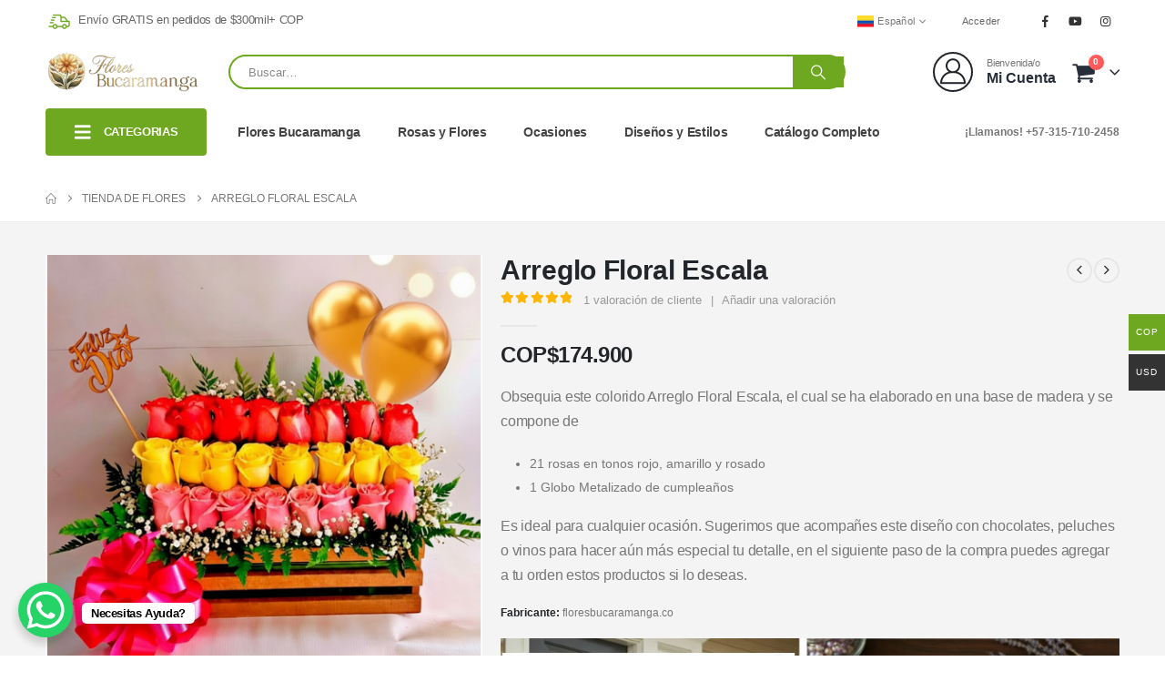

--- FILE ---
content_type: text/html; charset=UTF-8
request_url: https://floresbucaramanga.co/producto/arreglo-floral-escala/
body_size: 62570
content:
	<!DOCTYPE html>
	<html class=""  lang="es-ES" dir="ltr" prefix="og: https://ogp.me/ns#">
	<head><meta http-equiv="Content-Type" content="text/html; charset=UTF-8" /><script>if(navigator.userAgent.match(/MSIE|Internet Explorer/i)||navigator.userAgent.match(/Trident\/7\..*?rv:11/i)){var href=document.location.href;if(!href.match(/[?&]nowprocket/)){if(href.indexOf("?")==-1){if(href.indexOf("#")==-1){document.location.href=href+"?nowprocket=1"}else{document.location.href=href.replace("#","?nowprocket=1#")}}else{if(href.indexOf("#")==-1){document.location.href=href+"&nowprocket=1"}else{document.location.href=href.replace("#","&nowprocket=1#")}}}}</script><script>(()=>{class RocketLazyLoadScripts{constructor(){this.v="2.0.4",this.userEvents=["keydown","keyup","mousedown","mouseup","mousemove","mouseover","mouseout","touchmove","touchstart","touchend","touchcancel","wheel","click","dblclick","input"],this.attributeEvents=["onblur","onclick","oncontextmenu","ondblclick","onfocus","onmousedown","onmouseenter","onmouseleave","onmousemove","onmouseout","onmouseover","onmouseup","onmousewheel","onscroll","onsubmit"]}async t(){this.i(),this.o(),/iP(ad|hone)/.test(navigator.userAgent)&&this.h(),this.u(),this.l(this),this.m(),this.k(this),this.p(this),this._(),await Promise.all([this.R(),this.L()]),this.lastBreath=Date.now(),this.S(this),this.P(),this.D(),this.O(),this.M(),await this.C(this.delayedScripts.normal),await this.C(this.delayedScripts.defer),await this.C(this.delayedScripts.async),await this.T(),await this.F(),await this.j(),await this.A(),window.dispatchEvent(new Event("rocket-allScriptsLoaded")),this.everythingLoaded=!0,this.lastTouchEnd&&await new Promise(t=>setTimeout(t,500-Date.now()+this.lastTouchEnd)),this.I(),this.H(),this.U(),this.W()}i(){this.CSPIssue=sessionStorage.getItem("rocketCSPIssue"),document.addEventListener("securitypolicyviolation",t=>{this.CSPIssue||"script-src-elem"!==t.violatedDirective||"data"!==t.blockedURI||(this.CSPIssue=!0,sessionStorage.setItem("rocketCSPIssue",!0))},{isRocket:!0})}o(){window.addEventListener("pageshow",t=>{this.persisted=t.persisted,this.realWindowLoadedFired=!0},{isRocket:!0}),window.addEventListener("pagehide",()=>{this.onFirstUserAction=null},{isRocket:!0})}h(){let t;function e(e){t=e}window.addEventListener("touchstart",e,{isRocket:!0}),window.addEventListener("touchend",function i(o){o.changedTouches[0]&&t.changedTouches[0]&&Math.abs(o.changedTouches[0].pageX-t.changedTouches[0].pageX)<10&&Math.abs(o.changedTouches[0].pageY-t.changedTouches[0].pageY)<10&&o.timeStamp-t.timeStamp<200&&(window.removeEventListener("touchstart",e,{isRocket:!0}),window.removeEventListener("touchend",i,{isRocket:!0}),"INPUT"===o.target.tagName&&"text"===o.target.type||(o.target.dispatchEvent(new TouchEvent("touchend",{target:o.target,bubbles:!0})),o.target.dispatchEvent(new MouseEvent("mouseover",{target:o.target,bubbles:!0})),o.target.dispatchEvent(new PointerEvent("click",{target:o.target,bubbles:!0,cancelable:!0,detail:1,clientX:o.changedTouches[0].clientX,clientY:o.changedTouches[0].clientY})),event.preventDefault()))},{isRocket:!0})}q(t){this.userActionTriggered||("mousemove"!==t.type||this.firstMousemoveIgnored?"keyup"===t.type||"mouseover"===t.type||"mouseout"===t.type||(this.userActionTriggered=!0,this.onFirstUserAction&&this.onFirstUserAction()):this.firstMousemoveIgnored=!0),"click"===t.type&&t.preventDefault(),t.stopPropagation(),t.stopImmediatePropagation(),"touchstart"===this.lastEvent&&"touchend"===t.type&&(this.lastTouchEnd=Date.now()),"click"===t.type&&(this.lastTouchEnd=0),this.lastEvent=t.type,t.composedPath&&t.composedPath()[0].getRootNode()instanceof ShadowRoot&&(t.rocketTarget=t.composedPath()[0]),this.savedUserEvents.push(t)}u(){this.savedUserEvents=[],this.userEventHandler=this.q.bind(this),this.userEvents.forEach(t=>window.addEventListener(t,this.userEventHandler,{passive:!1,isRocket:!0})),document.addEventListener("visibilitychange",this.userEventHandler,{isRocket:!0})}U(){this.userEvents.forEach(t=>window.removeEventListener(t,this.userEventHandler,{passive:!1,isRocket:!0})),document.removeEventListener("visibilitychange",this.userEventHandler,{isRocket:!0}),this.savedUserEvents.forEach(t=>{(t.rocketTarget||t.target).dispatchEvent(new window[t.constructor.name](t.type,t))})}m(){const t="return false",e=Array.from(this.attributeEvents,t=>"data-rocket-"+t),i="["+this.attributeEvents.join("],[")+"]",o="[data-rocket-"+this.attributeEvents.join("],[data-rocket-")+"]",s=(e,i,o)=>{o&&o!==t&&(e.setAttribute("data-rocket-"+i,o),e["rocket"+i]=new Function("event",o),e.setAttribute(i,t))};new MutationObserver(t=>{for(const n of t)"attributes"===n.type&&(n.attributeName.startsWith("data-rocket-")||this.everythingLoaded?n.attributeName.startsWith("data-rocket-")&&this.everythingLoaded&&this.N(n.target,n.attributeName.substring(12)):s(n.target,n.attributeName,n.target.getAttribute(n.attributeName))),"childList"===n.type&&n.addedNodes.forEach(t=>{if(t.nodeType===Node.ELEMENT_NODE)if(this.everythingLoaded)for(const i of[t,...t.querySelectorAll(o)])for(const t of i.getAttributeNames())e.includes(t)&&this.N(i,t.substring(12));else for(const e of[t,...t.querySelectorAll(i)])for(const t of e.getAttributeNames())this.attributeEvents.includes(t)&&s(e,t,e.getAttribute(t))})}).observe(document,{subtree:!0,childList:!0,attributeFilter:[...this.attributeEvents,...e]})}I(){this.attributeEvents.forEach(t=>{document.querySelectorAll("[data-rocket-"+t+"]").forEach(e=>{this.N(e,t)})})}N(t,e){const i=t.getAttribute("data-rocket-"+e);i&&(t.setAttribute(e,i),t.removeAttribute("data-rocket-"+e))}k(t){Object.defineProperty(HTMLElement.prototype,"onclick",{get(){return this.rocketonclick||null},set(e){this.rocketonclick=e,this.setAttribute(t.everythingLoaded?"onclick":"data-rocket-onclick","this.rocketonclick(event)")}})}S(t){function e(e,i){let o=e[i];e[i]=null,Object.defineProperty(e,i,{get:()=>o,set(s){t.everythingLoaded?o=s:e["rocket"+i]=o=s}})}e(document,"onreadystatechange"),e(window,"onload"),e(window,"onpageshow");try{Object.defineProperty(document,"readyState",{get:()=>t.rocketReadyState,set(e){t.rocketReadyState=e},configurable:!0}),document.readyState="loading"}catch(t){console.log("WPRocket DJE readyState conflict, bypassing")}}l(t){this.originalAddEventListener=EventTarget.prototype.addEventListener,this.originalRemoveEventListener=EventTarget.prototype.removeEventListener,this.savedEventListeners=[],EventTarget.prototype.addEventListener=function(e,i,o){o&&o.isRocket||!t.B(e,this)&&!t.userEvents.includes(e)||t.B(e,this)&&!t.userActionTriggered||e.startsWith("rocket-")||t.everythingLoaded?t.originalAddEventListener.call(this,e,i,o):(t.savedEventListeners.push({target:this,remove:!1,type:e,func:i,options:o}),"mouseenter"!==e&&"mouseleave"!==e||t.originalAddEventListener.call(this,e,t.savedUserEvents.push,o))},EventTarget.prototype.removeEventListener=function(e,i,o){o&&o.isRocket||!t.B(e,this)&&!t.userEvents.includes(e)||t.B(e,this)&&!t.userActionTriggered||e.startsWith("rocket-")||t.everythingLoaded?t.originalRemoveEventListener.call(this,e,i,o):t.savedEventListeners.push({target:this,remove:!0,type:e,func:i,options:o})}}J(t,e){this.savedEventListeners=this.savedEventListeners.filter(i=>{let o=i.type,s=i.target||window;return e!==o||t!==s||(this.B(o,s)&&(i.type="rocket-"+o),this.$(i),!1)})}H(){EventTarget.prototype.addEventListener=this.originalAddEventListener,EventTarget.prototype.removeEventListener=this.originalRemoveEventListener,this.savedEventListeners.forEach(t=>this.$(t))}$(t){t.remove?this.originalRemoveEventListener.call(t.target,t.type,t.func,t.options):this.originalAddEventListener.call(t.target,t.type,t.func,t.options)}p(t){let e;function i(e){return t.everythingLoaded?e:e.split(" ").map(t=>"load"===t||t.startsWith("load.")?"rocket-jquery-load":t).join(" ")}function o(o){function s(e){const s=o.fn[e];o.fn[e]=o.fn.init.prototype[e]=function(){return this[0]===window&&t.userActionTriggered&&("string"==typeof arguments[0]||arguments[0]instanceof String?arguments[0]=i(arguments[0]):"object"==typeof arguments[0]&&Object.keys(arguments[0]).forEach(t=>{const e=arguments[0][t];delete arguments[0][t],arguments[0][i(t)]=e})),s.apply(this,arguments),this}}if(o&&o.fn&&!t.allJQueries.includes(o)){const e={DOMContentLoaded:[],"rocket-DOMContentLoaded":[]};for(const t in e)document.addEventListener(t,()=>{e[t].forEach(t=>t())},{isRocket:!0});o.fn.ready=o.fn.init.prototype.ready=function(i){function s(){parseInt(o.fn.jquery)>2?setTimeout(()=>i.bind(document)(o)):i.bind(document)(o)}return"function"==typeof i&&(t.realDomReadyFired?!t.userActionTriggered||t.fauxDomReadyFired?s():e["rocket-DOMContentLoaded"].push(s):e.DOMContentLoaded.push(s)),o([])},s("on"),s("one"),s("off"),t.allJQueries.push(o)}e=o}t.allJQueries=[],o(window.jQuery),Object.defineProperty(window,"jQuery",{get:()=>e,set(t){o(t)}})}P(){const t=new Map;document.write=document.writeln=function(e){const i=document.currentScript,o=document.createRange(),s=i.parentElement;let n=t.get(i);void 0===n&&(n=i.nextSibling,t.set(i,n));const c=document.createDocumentFragment();o.setStart(c,0),c.appendChild(o.createContextualFragment(e)),s.insertBefore(c,n)}}async R(){return new Promise(t=>{this.userActionTriggered?t():this.onFirstUserAction=t})}async L(){return new Promise(t=>{document.addEventListener("DOMContentLoaded",()=>{this.realDomReadyFired=!0,t()},{isRocket:!0})})}async j(){return this.realWindowLoadedFired?Promise.resolve():new Promise(t=>{window.addEventListener("load",t,{isRocket:!0})})}M(){this.pendingScripts=[];this.scriptsMutationObserver=new MutationObserver(t=>{for(const e of t)e.addedNodes.forEach(t=>{"SCRIPT"!==t.tagName||t.noModule||t.isWPRocket||this.pendingScripts.push({script:t,promise:new Promise(e=>{const i=()=>{const i=this.pendingScripts.findIndex(e=>e.script===t);i>=0&&this.pendingScripts.splice(i,1),e()};t.addEventListener("load",i,{isRocket:!0}),t.addEventListener("error",i,{isRocket:!0}),setTimeout(i,1e3)})})})}),this.scriptsMutationObserver.observe(document,{childList:!0,subtree:!0})}async F(){await this.X(),this.pendingScripts.length?(await this.pendingScripts[0].promise,await this.F()):this.scriptsMutationObserver.disconnect()}D(){this.delayedScripts={normal:[],async:[],defer:[]},document.querySelectorAll("script[type$=rocketlazyloadscript]").forEach(t=>{t.hasAttribute("data-rocket-src")?t.hasAttribute("async")&&!1!==t.async?this.delayedScripts.async.push(t):t.hasAttribute("defer")&&!1!==t.defer||"module"===t.getAttribute("data-rocket-type")?this.delayedScripts.defer.push(t):this.delayedScripts.normal.push(t):this.delayedScripts.normal.push(t)})}async _(){await this.L();let t=[];document.querySelectorAll("script[type$=rocketlazyloadscript][data-rocket-src]").forEach(e=>{let i=e.getAttribute("data-rocket-src");if(i&&!i.startsWith("data:")){i.startsWith("//")&&(i=location.protocol+i);try{const o=new URL(i).origin;o!==location.origin&&t.push({src:o,crossOrigin:e.crossOrigin||"module"===e.getAttribute("data-rocket-type")})}catch(t){}}}),t=[...new Map(t.map(t=>[JSON.stringify(t),t])).values()],this.Y(t,"preconnect")}async G(t){if(await this.K(),!0!==t.noModule||!("noModule"in HTMLScriptElement.prototype))return new Promise(e=>{let i;function o(){(i||t).setAttribute("data-rocket-status","executed"),e()}try{if(navigator.userAgent.includes("Firefox/")||""===navigator.vendor||this.CSPIssue)i=document.createElement("script"),[...t.attributes].forEach(t=>{let e=t.nodeName;"type"!==e&&("data-rocket-type"===e&&(e="type"),"data-rocket-src"===e&&(e="src"),i.setAttribute(e,t.nodeValue))}),t.text&&(i.text=t.text),t.nonce&&(i.nonce=t.nonce),i.hasAttribute("src")?(i.addEventListener("load",o,{isRocket:!0}),i.addEventListener("error",()=>{i.setAttribute("data-rocket-status","failed-network"),e()},{isRocket:!0}),setTimeout(()=>{i.isConnected||e()},1)):(i.text=t.text,o()),i.isWPRocket=!0,t.parentNode.replaceChild(i,t);else{const i=t.getAttribute("data-rocket-type"),s=t.getAttribute("data-rocket-src");i?(t.type=i,t.removeAttribute("data-rocket-type")):t.removeAttribute("type"),t.addEventListener("load",o,{isRocket:!0}),t.addEventListener("error",i=>{this.CSPIssue&&i.target.src.startsWith("data:")?(console.log("WPRocket: CSP fallback activated"),t.removeAttribute("src"),this.G(t).then(e)):(t.setAttribute("data-rocket-status","failed-network"),e())},{isRocket:!0}),s?(t.fetchPriority="high",t.removeAttribute("data-rocket-src"),t.src=s):t.src="data:text/javascript;base64,"+window.btoa(unescape(encodeURIComponent(t.text)))}}catch(i){t.setAttribute("data-rocket-status","failed-transform"),e()}});t.setAttribute("data-rocket-status","skipped")}async C(t){const e=t.shift();return e?(e.isConnected&&await this.G(e),this.C(t)):Promise.resolve()}O(){this.Y([...this.delayedScripts.normal,...this.delayedScripts.defer,...this.delayedScripts.async],"preload")}Y(t,e){this.trash=this.trash||[];let i=!0;var o=document.createDocumentFragment();t.forEach(t=>{const s=t.getAttribute&&t.getAttribute("data-rocket-src")||t.src;if(s&&!s.startsWith("data:")){const n=document.createElement("link");n.href=s,n.rel=e,"preconnect"!==e&&(n.as="script",n.fetchPriority=i?"high":"low"),t.getAttribute&&"module"===t.getAttribute("data-rocket-type")&&(n.crossOrigin=!0),t.crossOrigin&&(n.crossOrigin=t.crossOrigin),t.integrity&&(n.integrity=t.integrity),t.nonce&&(n.nonce=t.nonce),o.appendChild(n),this.trash.push(n),i=!1}}),document.head.appendChild(o)}W(){this.trash.forEach(t=>t.remove())}async T(){try{document.readyState="interactive"}catch(t){}this.fauxDomReadyFired=!0;try{await this.K(),this.J(document,"readystatechange"),document.dispatchEvent(new Event("rocket-readystatechange")),await this.K(),document.rocketonreadystatechange&&document.rocketonreadystatechange(),await this.K(),this.J(document,"DOMContentLoaded"),document.dispatchEvent(new Event("rocket-DOMContentLoaded")),await this.K(),this.J(window,"DOMContentLoaded"),window.dispatchEvent(new Event("rocket-DOMContentLoaded"))}catch(t){console.error(t)}}async A(){try{document.readyState="complete"}catch(t){}try{await this.K(),this.J(document,"readystatechange"),document.dispatchEvent(new Event("rocket-readystatechange")),await this.K(),document.rocketonreadystatechange&&document.rocketonreadystatechange(),await this.K(),this.J(window,"load"),window.dispatchEvent(new Event("rocket-load")),await this.K(),window.rocketonload&&window.rocketonload(),await this.K(),this.allJQueries.forEach(t=>t(window).trigger("rocket-jquery-load")),await this.K(),this.J(window,"pageshow");const t=new Event("rocket-pageshow");t.persisted=this.persisted,window.dispatchEvent(t),await this.K(),window.rocketonpageshow&&window.rocketonpageshow({persisted:this.persisted})}catch(t){console.error(t)}}async K(){Date.now()-this.lastBreath>45&&(await this.X(),this.lastBreath=Date.now())}async X(){return document.hidden?new Promise(t=>setTimeout(t)):new Promise(t=>requestAnimationFrame(t))}B(t,e){return e===document&&"readystatechange"===t||(e===document&&"DOMContentLoaded"===t||(e===window&&"DOMContentLoaded"===t||(e===window&&"load"===t||e===window&&"pageshow"===t)))}static run(){(new RocketLazyLoadScripts).t()}}RocketLazyLoadScripts.run()})();</script>
		<meta http-equiv="X-UA-Compatible" content="IE=edge" />
		
		<meta name="viewport" content="width=device-width, initial-scale=1, minimum-scale=1" />

		<link rel="profile" href="https://gmpg.org/xfn/11" />
		<link rel="pingback" href="https://floresbucaramanga.co/xmlrpc.php" />
		
<!-- Google Tag Manager by PYS -->
    <script type="rocketlazyloadscript" data-cfasync="false" data-pagespeed-no-defer>
	    window.dataLayerPYS = window.dataLayerPYS || [];
	</script>
<!-- End Google Tag Manager by PYS -->
<!-- Google Tag Manager by PYS -->
<script type="rocketlazyloadscript" data-cfasync="false" data-pagespeed-no-defer>
	var pys_datalayer_name = "dataLayer";
	window.dataLayerPYS = window.dataLayerPYS || [];</script> 
<!-- End Google Tag Manager by PYS -->
<!-- Optimización en motores de búsqueda por Rank Math PRO -  https://rankmath.com/ -->
<title>Arreglo Floral Escala, Rosas rojas, amarillas, rosadas...</title>
<meta name="description" content="Haz que ese ser querido empiece el día de la mejor manera, con este colorido Arreglo Floral Escala, el obsequio ideal"/>
<meta name="robots" content="follow, index, max-snippet:-1, max-video-preview:-1, max-image-preview:large"/>
<link rel="canonical" href="https://floresbucaramanga.co/producto/arreglo-floral-escala/" />
<meta property="og:locale" content="es_ES" />
<meta property="og:type" content="product" />
<meta property="og:title" content="Arreglo Floral Escala, Rosas rojas, amarillas, rosadas..." />
<meta property="og:description" content="Haz que ese ser querido empiece el día de la mejor manera, con este colorido Arreglo Floral Escala, el obsequio ideal" />
<meta property="og:url" content="https://floresbucaramanga.co/producto/arreglo-floral-escala/" />
<meta property="og:site_name" content="Flores Bucaramanga" />
<meta property="og:updated_time" content="2023-04-11T17:12:45-05:00" />
<meta property="og:image" content="https://floresbucaramanga.co/wp-content/uploads/sites/41//2025/11/toma-la-imagen-adjunta-como-base-y-genera-pvc1d.jpg" />
<meta property="og:image:secure_url" content="https://floresbucaramanga.co/wp-content/uploads/sites/41//2025/11/toma-la-imagen-adjunta-como-base-y-genera-pvc1d.jpg" />
<meta property="og:image:width" content="500" />
<meta property="og:image:height" content="500" />
<meta property="og:image:alt" content="Arreglo floral en caja de madera con rosas rojas, amarillas y rosadas en tres filas, globos dorados, lazo rosa grande y letrero de Feliz Día" />
<meta property="og:image:type" content="image/jpeg" />
<meta property="product:brand" content="floresbucaramanga.co" />
<meta property="product:price:amount" content="174900" />
<meta property="product:price:currency" content="COP" />
<meta property="product:availability" content="instock" />
<meta property="product:retailer_item_id" content="FL050" />
<meta name="twitter:card" content="summary_large_image" />
<meta name="twitter:title" content="Arreglo Floral Escala, Rosas rojas, amarillas, rosadas..." />
<meta name="twitter:description" content="Haz que ese ser querido empiece el día de la mejor manera, con este colorido Arreglo Floral Escala, el obsequio ideal" />
<meta name="twitter:site" content="@FeriadeFloress" />
<meta name="twitter:creator" content="@FeriadeFloress" />
<meta name="twitter:image" content="https://floresbucaramanga.co/wp-content/uploads/sites/41//2025/11/toma-la-imagen-adjunta-como-base-y-genera-pvc1d.jpg" />
<script type="application/ld+json" class="rank-math-schema-pro">{"@context":"https://schema.org","@graph":[{"@type":["Florist","Organization"],"@id":"https://floresbucaramanga.co/#organization","name":"Flores Bucaramanga","url":"https://floresbucaramanga.co","sameAs":["https://www.facebook.com/floresbucaramanga.co","https://twitter.com/FeriadeFloress"],"email":"info@floresbucaramanga.co","logo":{"@type":"ImageObject","@id":"https://floresbucaramanga.co/#logo","url":"https://floresbucaramanga.co/wp-content/uploads/sites/41/2023/04/dia-de-san-valentin.jpg","contentUrl":"https://floresbucaramanga.co/wp-content/uploads/sites/41/2023/04/dia-de-san-valentin.jpg","caption":"Flores Bucaramanga","inLanguage":"es","width":"150","height":"150"},"openingHours":["Monday,Tuesday,Wednesday,Thursday,Friday,Saturday,Sunday 09:00-17:00"],"image":{"@id":"https://floresbucaramanga.co/#logo"},"telephone":"+57 315 7102458"},{"@type":"WebSite","@id":"https://floresbucaramanga.co/#website","url":"https://floresbucaramanga.co","name":"Flores Bucaramanga","publisher":{"@id":"https://floresbucaramanga.co/#organization"},"inLanguage":"es"},{"@type":"ImageObject","@id":"https://floresbucaramanga.co/wp-content/uploads/sites/41//2025/11/toma-la-imagen-adjunta-como-base-y-genera-pvc1d.jpg","url":"https://floresbucaramanga.co/wp-content/uploads/sites/41//2025/11/toma-la-imagen-adjunta-como-base-y-genera-pvc1d.jpg","width":"500","height":"500","caption":"Arreglo floral en caja de madera con rosas rojas, amarillas y rosadas en tres filas, globos dorados, lazo rosa grande y letrero de Feliz D\u00eda","inLanguage":"es"},{"@type":"BreadcrumbList","@id":"https://floresbucaramanga.co/producto/arreglo-floral-escala/#breadcrumb","itemListElement":[{"@type":"ListItem","position":"1","item":{"@id":"https://feriadeflores.co","name":"floristeria"}},{"@type":"ListItem","position":"2","item":{"@id":"https://floresbucaramanga.co/producto/arreglo-floral-escala/","name":"Arreglo Floral Escala"}}]},{"@type":"ItemPage","@id":"https://floresbucaramanga.co/producto/arreglo-floral-escala/#webpage","url":"https://floresbucaramanga.co/producto/arreglo-floral-escala/","name":"Arreglo Floral Escala, Rosas rojas, amarillas, rosadas...","datePublished":"2021-01-02T21:12:33-05:00","dateModified":"2023-04-11T17:12:45-05:00","isPartOf":{"@id":"https://floresbucaramanga.co/#website"},"primaryImageOfPage":{"@id":"https://floresbucaramanga.co/wp-content/uploads/sites/41//2025/11/toma-la-imagen-adjunta-como-base-y-genera-pvc1d.jpg"},"inLanguage":"es","breadcrumb":{"@id":"https://floresbucaramanga.co/producto/arreglo-floral-escala/#breadcrumb"}},{"@type":"Product","brand":{"@type":"Brand","name":"floresbucaramanga.co"},"name":"Arreglo Floral Escala, Rosas rojas, amarillas, rosadas...","description":"Haz que ese ser querido empiece el d\u00eda de la mejor manera, con este colorido Arreglo Floral Escala, el obsequio ideal","sku":"FL050","category":"D\u00eda de la Madre","mainEntityOfPage":{"@id":"https://floresbucaramanga.co/producto/arreglo-floral-escala/#webpage"},"height":{"@type":"QuantitativeValue","unitCode":"CMT","value":"45"},"width":{"@type":"QuantitativeValue","unitCode":"CMT","value":"25"},"depth":{"@type":"QuantitativeValue","unitCode":"CMT"},"image":[{"@type":"ImageObject","url":"https://floresbucaramanga.co/wp-content/uploads/sites/41//2025/11/toma-la-imagen-adjunta-como-base-y-genera-pvc1d.jpg","height":"500","width":"500"},{"@type":"ImageObject","url":"https://floresbucaramanga.co/wp-content/uploads/sites/41//2025/11/usa-la-imagen-adjunta-como-base-y-genera-xhng5.jpg","height":"500","width":"500"},{"@type":"ImageObject","url":"https://floresbucaramanga.co/wp-content/uploads/sites/41//2025/11/usa-la-imagen-adjunta-como-base-y-genera-tctcxt.jpg","height":"500","width":"500"}],"aggregateRating":{"@type":"AggregateRating","ratingValue":"5.00","bestRating":"5","ratingCount":"1","reviewCount":"1"},"review":[{"@type":"Review","@id":"https://floresbucaramanga.co/producto/arreglo-floral-escala/#li-comment-5984","description":"Muy atentos a servir, las flores quedaron espectaculares. Definitivamente una bonita casualidad encontrarlos y sin duda ser\u00e1n mi primera opci\u00f3n","datePublished":"2022-06-22 11:54:25","reviewRating":{"@type":"Rating","ratingValue":"5","bestRating":"5","worstRating":"1"},"author":{"@type":"Person","name":"Andres Yepes"}}],"offers":{"@type":"Offer","price":"174900","priceCurrency":"COP","priceValidUntil":"2027-12-31","availability":"http://schema.org/InStock","itemCondition":"NewCondition","url":"https://floresbucaramanga.co/producto/arreglo-floral-escala/","seller":{"@type":"Organization","@id":"https://floresbucaramanga.co/","name":"Flores Bucaramanga","url":"https://floresbucaramanga.co","logo":"https://floresbucaramanga.co/wp-content/uploads/sites/41/2023/04/dia-de-san-valentin.jpg"}},"color":"Rojo (Por defecto) | Amarillo | Rosado | Fucsia | Blanco | Multicolor","@id":"https://floresbucaramanga.co/producto/arreglo-floral-escala/#richSnippet"}]}</script>
<!-- /Plugin Rank Math WordPress SEO -->

<script type="rocketlazyloadscript" data-rocket-type='application/javascript' id='pys-version-script'>console.log('PixelYourSite PRO version 12.3.5');</script>
<link rel='dns-prefetch' href='//fonts.googleapis.com' />

<link rel="alternate" type="application/rss+xml" title="Flores Bucaramanga &raquo; Feed" href="https://floresbucaramanga.co/feed/" />
<link rel="alternate" type="application/rss+xml" title="Flores Bucaramanga &raquo; Feed de los comentarios" href="https://floresbucaramanga.co/comments/feed/" />
<link rel="alternate" type="application/rss+xml" title="Flores Bucaramanga &raquo; Comentario Arreglo Floral Escala del feed" href="https://floresbucaramanga.co/producto/arreglo-floral-escala/feed/" />
<link rel="alternate" title="oEmbed (JSON)" type="application/json+oembed" href="https://floresbucaramanga.co/wp-json/oembed/1.0/embed?url=https%3A%2F%2Ffloresbucaramanga.co%2Fproducto%2Farreglo-floral-escala%2F" />
<link rel="alternate" title="oEmbed (XML)" type="text/xml+oembed" href="https://floresbucaramanga.co/wp-json/oembed/1.0/embed?url=https%3A%2F%2Ffloresbucaramanga.co%2Fproducto%2Farreglo-floral-escala%2F&#038;format=xml" />
		<link rel="shortcut icon" href="" type="image/x-icon" />
				<link rel="apple-touch-icon" href="" />
				<link rel="apple-touch-icon" sizes="120x120" href="" />
				<link rel="apple-touch-icon" sizes="76x76" href="" />
				<link rel="apple-touch-icon" sizes="152x152" href="" />
		<style id='wp-img-auto-sizes-contain-inline-css'>
img:is([sizes=auto i],[sizes^="auto," i]){contain-intrinsic-size:3000px 1500px}
/*# sourceURL=wp-img-auto-sizes-contain-inline-css */
</style>
<link rel='stylesheet' id='woocommerce-multi-currency-css' href='https://floresbucaramanga.co/wp-content/plugins/woocommerce-multi-currency/css/woocommerce-multi-currency.min.css?ver=2.3.11' media='all' />
<style id='woocommerce-multi-currency-inline-css'>
.woocommerce-multi-currency .wmc-list-currencies .wmc-currency.wmc-active {background: #6ea820 !important;}.woocommerce-multi-currency .wmc-list-currencies .wmc-currency:hover {background: #6ea820 !important;}.woocommerce-multi-currency .wmc-list-currencies .wmc-currency,.woocommerce-multi-currency .wmc-title, .woocommerce-multi-currency.wmc-price-switcher a {background: #333333 !important;}.woocommerce-multi-currency .wmc-title, .woocommerce-multi-currency .wmc-list-currencies .wmc-currency span,.woocommerce-multi-currency .wmc-list-currencies .wmc-currency a,.woocommerce-multi-currency.wmc-price-switcher a {color: #ffffff !important;}.woocommerce-multi-currency.wmc-sidebar .wmc-list-currencies .wmc-sidebar-open{background-color:#99999933;color:#cccccc;}.woocommerce-multi-currency.wmc-shortcode .wmc-currency{background-color:#ffffff;color:#212121}.woocommerce-multi-currency.wmc-shortcode .wmc-currency.wmc-active,.woocommerce-multi-currency.wmc-shortcode .wmc-current-currency{background-color:#ffffff;color:#212121}.woocommerce-multi-currency.wmc-shortcode.vertical-currency-symbols-circle:not(.wmc-currency-trigger-click) .wmc-currency-wrapper:hover .wmc-sub-currency,.woocommerce-multi-currency.wmc-shortcode.vertical-currency-symbols-circle.wmc-currency-trigger-click .wmc-sub-currency{animation: height_slide 100ms;}@keyframes height_slide {0% {height: 0;} 100% {height: 100%;} }
/*# sourceURL=woocommerce-multi-currency-inline-css */
</style>
<style id='wp-emoji-styles-inline-css'>

	img.wp-smiley, img.emoji {
		display: inline !important;
		border: none !important;
		box-shadow: none !important;
		height: 1em !important;
		width: 1em !important;
		margin: 0 0.07em !important;
		vertical-align: -0.1em !important;
		background: none !important;
		padding: 0 !important;
	}
/*# sourceURL=wp-emoji-styles-inline-css */
</style>
<link rel='stylesheet' id='wp-block-library-css' href='https://floresbucaramanga.co/wp-includes/css/dist/block-library/style.min.css?ver=6.9' media='all' />
<style id='wp-block-library-theme-inline-css'>
.wp-block-audio :where(figcaption){color:#555;font-size:13px;text-align:center}.is-dark-theme .wp-block-audio :where(figcaption){color:#ffffffa6}.wp-block-audio{margin:0 0 1em}.wp-block-code{border:1px solid #ccc;border-radius:4px;font-family:Menlo,Consolas,monaco,monospace;padding:.8em 1em}.wp-block-embed :where(figcaption){color:#555;font-size:13px;text-align:center}.is-dark-theme .wp-block-embed :where(figcaption){color:#ffffffa6}.wp-block-embed{margin:0 0 1em}.blocks-gallery-caption{color:#555;font-size:13px;text-align:center}.is-dark-theme .blocks-gallery-caption{color:#ffffffa6}:root :where(.wp-block-image figcaption){color:#555;font-size:13px;text-align:center}.is-dark-theme :root :where(.wp-block-image figcaption){color:#ffffffa6}.wp-block-image{margin:0 0 1em}.wp-block-pullquote{border-bottom:4px solid;border-top:4px solid;color:currentColor;margin-bottom:1.75em}.wp-block-pullquote :where(cite),.wp-block-pullquote :where(footer),.wp-block-pullquote__citation{color:currentColor;font-size:.8125em;font-style:normal;text-transform:uppercase}.wp-block-quote{border-left:.25em solid;margin:0 0 1.75em;padding-left:1em}.wp-block-quote cite,.wp-block-quote footer{color:currentColor;font-size:.8125em;font-style:normal;position:relative}.wp-block-quote:where(.has-text-align-right){border-left:none;border-right:.25em solid;padding-left:0;padding-right:1em}.wp-block-quote:where(.has-text-align-center){border:none;padding-left:0}.wp-block-quote.is-large,.wp-block-quote.is-style-large,.wp-block-quote:where(.is-style-plain){border:none}.wp-block-search .wp-block-search__label{font-weight:700}.wp-block-search__button{border:1px solid #ccc;padding:.375em .625em}:where(.wp-block-group.has-background){padding:1.25em 2.375em}.wp-block-separator.has-css-opacity{opacity:.4}.wp-block-separator{border:none;border-bottom:2px solid;margin-left:auto;margin-right:auto}.wp-block-separator.has-alpha-channel-opacity{opacity:1}.wp-block-separator:not(.is-style-wide):not(.is-style-dots){width:100px}.wp-block-separator.has-background:not(.is-style-dots){border-bottom:none;height:1px}.wp-block-separator.has-background:not(.is-style-wide):not(.is-style-dots){height:2px}.wp-block-table{margin:0 0 1em}.wp-block-table td,.wp-block-table th{word-break:normal}.wp-block-table :where(figcaption){color:#555;font-size:13px;text-align:center}.is-dark-theme .wp-block-table :where(figcaption){color:#ffffffa6}.wp-block-video :where(figcaption){color:#555;font-size:13px;text-align:center}.is-dark-theme .wp-block-video :where(figcaption){color:#ffffffa6}.wp-block-video{margin:0 0 1em}:root :where(.wp-block-template-part.has-background){margin-bottom:0;margin-top:0;padding:1.25em 2.375em}
/*# sourceURL=/wp-includes/css/dist/block-library/theme.min.css */
</style>
<style id='classic-theme-styles-inline-css'>
/*! This file is auto-generated */
.wp-block-button__link{color:#fff;background-color:#32373c;border-radius:9999px;box-shadow:none;text-decoration:none;padding:calc(.667em + 2px) calc(1.333em + 2px);font-size:1.125em}.wp-block-file__button{background:#32373c;color:#fff;text-decoration:none}
/*# sourceURL=/wp-includes/css/classic-themes.min.css */
</style>
<style id='global-styles-inline-css'>
:root{--wp--preset--aspect-ratio--square: 1;--wp--preset--aspect-ratio--4-3: 4/3;--wp--preset--aspect-ratio--3-4: 3/4;--wp--preset--aspect-ratio--3-2: 3/2;--wp--preset--aspect-ratio--2-3: 2/3;--wp--preset--aspect-ratio--16-9: 16/9;--wp--preset--aspect-ratio--9-16: 9/16;--wp--preset--color--black: #000000;--wp--preset--color--cyan-bluish-gray: #abb8c3;--wp--preset--color--white: #ffffff;--wp--preset--color--pale-pink: #f78da7;--wp--preset--color--vivid-red: #cf2e2e;--wp--preset--color--luminous-vivid-orange: #ff6900;--wp--preset--color--luminous-vivid-amber: #fcb900;--wp--preset--color--light-green-cyan: #7bdcb5;--wp--preset--color--vivid-green-cyan: #00d084;--wp--preset--color--pale-cyan-blue: #8ed1fc;--wp--preset--color--vivid-cyan-blue: #0693e3;--wp--preset--color--vivid-purple: #9b51e0;--wp--preset--color--primary: var(--porto-primary-color);--wp--preset--color--secondary: var(--porto-secondary-color);--wp--preset--color--tertiary: var(--porto-tertiary-color);--wp--preset--color--quaternary: var(--porto-quaternary-color);--wp--preset--color--dark: var(--porto-dark-color);--wp--preset--color--light: var(--porto-light-color);--wp--preset--color--primary-hover: var(--porto-primary-light-5);--wp--preset--gradient--vivid-cyan-blue-to-vivid-purple: linear-gradient(135deg,rgb(6,147,227) 0%,rgb(155,81,224) 100%);--wp--preset--gradient--light-green-cyan-to-vivid-green-cyan: linear-gradient(135deg,rgb(122,220,180) 0%,rgb(0,208,130) 100%);--wp--preset--gradient--luminous-vivid-amber-to-luminous-vivid-orange: linear-gradient(135deg,rgb(252,185,0) 0%,rgb(255,105,0) 100%);--wp--preset--gradient--luminous-vivid-orange-to-vivid-red: linear-gradient(135deg,rgb(255,105,0) 0%,rgb(207,46,46) 100%);--wp--preset--gradient--very-light-gray-to-cyan-bluish-gray: linear-gradient(135deg,rgb(238,238,238) 0%,rgb(169,184,195) 100%);--wp--preset--gradient--cool-to-warm-spectrum: linear-gradient(135deg,rgb(74,234,220) 0%,rgb(151,120,209) 20%,rgb(207,42,186) 40%,rgb(238,44,130) 60%,rgb(251,105,98) 80%,rgb(254,248,76) 100%);--wp--preset--gradient--blush-light-purple: linear-gradient(135deg,rgb(255,206,236) 0%,rgb(152,150,240) 100%);--wp--preset--gradient--blush-bordeaux: linear-gradient(135deg,rgb(254,205,165) 0%,rgb(254,45,45) 50%,rgb(107,0,62) 100%);--wp--preset--gradient--luminous-dusk: linear-gradient(135deg,rgb(255,203,112) 0%,rgb(199,81,192) 50%,rgb(65,88,208) 100%);--wp--preset--gradient--pale-ocean: linear-gradient(135deg,rgb(255,245,203) 0%,rgb(182,227,212) 50%,rgb(51,167,181) 100%);--wp--preset--gradient--electric-grass: linear-gradient(135deg,rgb(202,248,128) 0%,rgb(113,206,126) 100%);--wp--preset--gradient--midnight: linear-gradient(135deg,rgb(2,3,129) 0%,rgb(40,116,252) 100%);--wp--preset--font-size--small: 13px;--wp--preset--font-size--medium: 20px;--wp--preset--font-size--large: 36px;--wp--preset--font-size--x-large: 42px;--wp--preset--spacing--20: 0.44rem;--wp--preset--spacing--30: 0.67rem;--wp--preset--spacing--40: 1rem;--wp--preset--spacing--50: 1.5rem;--wp--preset--spacing--60: 2.25rem;--wp--preset--spacing--70: 3.38rem;--wp--preset--spacing--80: 5.06rem;--wp--preset--shadow--natural: 6px 6px 9px rgba(0, 0, 0, 0.2);--wp--preset--shadow--deep: 12px 12px 50px rgba(0, 0, 0, 0.4);--wp--preset--shadow--sharp: 6px 6px 0px rgba(0, 0, 0, 0.2);--wp--preset--shadow--outlined: 6px 6px 0px -3px rgb(255, 255, 255), 6px 6px rgb(0, 0, 0);--wp--preset--shadow--crisp: 6px 6px 0px rgb(0, 0, 0);}:where(.is-layout-flex){gap: 0.5em;}:where(.is-layout-grid){gap: 0.5em;}body .is-layout-flex{display: flex;}.is-layout-flex{flex-wrap: wrap;align-items: center;}.is-layout-flex > :is(*, div){margin: 0;}body .is-layout-grid{display: grid;}.is-layout-grid > :is(*, div){margin: 0;}:where(.wp-block-columns.is-layout-flex){gap: 2em;}:where(.wp-block-columns.is-layout-grid){gap: 2em;}:where(.wp-block-post-template.is-layout-flex){gap: 1.25em;}:where(.wp-block-post-template.is-layout-grid){gap: 1.25em;}.has-black-color{color: var(--wp--preset--color--black) !important;}.has-cyan-bluish-gray-color{color: var(--wp--preset--color--cyan-bluish-gray) !important;}.has-white-color{color: var(--wp--preset--color--white) !important;}.has-pale-pink-color{color: var(--wp--preset--color--pale-pink) !important;}.has-vivid-red-color{color: var(--wp--preset--color--vivid-red) !important;}.has-luminous-vivid-orange-color{color: var(--wp--preset--color--luminous-vivid-orange) !important;}.has-luminous-vivid-amber-color{color: var(--wp--preset--color--luminous-vivid-amber) !important;}.has-light-green-cyan-color{color: var(--wp--preset--color--light-green-cyan) !important;}.has-vivid-green-cyan-color{color: var(--wp--preset--color--vivid-green-cyan) !important;}.has-pale-cyan-blue-color{color: var(--wp--preset--color--pale-cyan-blue) !important;}.has-vivid-cyan-blue-color{color: var(--wp--preset--color--vivid-cyan-blue) !important;}.has-vivid-purple-color{color: var(--wp--preset--color--vivid-purple) !important;}.has-black-background-color{background-color: var(--wp--preset--color--black) !important;}.has-cyan-bluish-gray-background-color{background-color: var(--wp--preset--color--cyan-bluish-gray) !important;}.has-white-background-color{background-color: var(--wp--preset--color--white) !important;}.has-pale-pink-background-color{background-color: var(--wp--preset--color--pale-pink) !important;}.has-vivid-red-background-color{background-color: var(--wp--preset--color--vivid-red) !important;}.has-luminous-vivid-orange-background-color{background-color: var(--wp--preset--color--luminous-vivid-orange) !important;}.has-luminous-vivid-amber-background-color{background-color: var(--wp--preset--color--luminous-vivid-amber) !important;}.has-light-green-cyan-background-color{background-color: var(--wp--preset--color--light-green-cyan) !important;}.has-vivid-green-cyan-background-color{background-color: var(--wp--preset--color--vivid-green-cyan) !important;}.has-pale-cyan-blue-background-color{background-color: var(--wp--preset--color--pale-cyan-blue) !important;}.has-vivid-cyan-blue-background-color{background-color: var(--wp--preset--color--vivid-cyan-blue) !important;}.has-vivid-purple-background-color{background-color: var(--wp--preset--color--vivid-purple) !important;}.has-black-border-color{border-color: var(--wp--preset--color--black) !important;}.has-cyan-bluish-gray-border-color{border-color: var(--wp--preset--color--cyan-bluish-gray) !important;}.has-white-border-color{border-color: var(--wp--preset--color--white) !important;}.has-pale-pink-border-color{border-color: var(--wp--preset--color--pale-pink) !important;}.has-vivid-red-border-color{border-color: var(--wp--preset--color--vivid-red) !important;}.has-luminous-vivid-orange-border-color{border-color: var(--wp--preset--color--luminous-vivid-orange) !important;}.has-luminous-vivid-amber-border-color{border-color: var(--wp--preset--color--luminous-vivid-amber) !important;}.has-light-green-cyan-border-color{border-color: var(--wp--preset--color--light-green-cyan) !important;}.has-vivid-green-cyan-border-color{border-color: var(--wp--preset--color--vivid-green-cyan) !important;}.has-pale-cyan-blue-border-color{border-color: var(--wp--preset--color--pale-cyan-blue) !important;}.has-vivid-cyan-blue-border-color{border-color: var(--wp--preset--color--vivid-cyan-blue) !important;}.has-vivid-purple-border-color{border-color: var(--wp--preset--color--vivid-purple) !important;}.has-vivid-cyan-blue-to-vivid-purple-gradient-background{background: var(--wp--preset--gradient--vivid-cyan-blue-to-vivid-purple) !important;}.has-light-green-cyan-to-vivid-green-cyan-gradient-background{background: var(--wp--preset--gradient--light-green-cyan-to-vivid-green-cyan) !important;}.has-luminous-vivid-amber-to-luminous-vivid-orange-gradient-background{background: var(--wp--preset--gradient--luminous-vivid-amber-to-luminous-vivid-orange) !important;}.has-luminous-vivid-orange-to-vivid-red-gradient-background{background: var(--wp--preset--gradient--luminous-vivid-orange-to-vivid-red) !important;}.has-very-light-gray-to-cyan-bluish-gray-gradient-background{background: var(--wp--preset--gradient--very-light-gray-to-cyan-bluish-gray) !important;}.has-cool-to-warm-spectrum-gradient-background{background: var(--wp--preset--gradient--cool-to-warm-spectrum) !important;}.has-blush-light-purple-gradient-background{background: var(--wp--preset--gradient--blush-light-purple) !important;}.has-blush-bordeaux-gradient-background{background: var(--wp--preset--gradient--blush-bordeaux) !important;}.has-luminous-dusk-gradient-background{background: var(--wp--preset--gradient--luminous-dusk) !important;}.has-pale-ocean-gradient-background{background: var(--wp--preset--gradient--pale-ocean) !important;}.has-electric-grass-gradient-background{background: var(--wp--preset--gradient--electric-grass) !important;}.has-midnight-gradient-background{background: var(--wp--preset--gradient--midnight) !important;}.has-small-font-size{font-size: var(--wp--preset--font-size--small) !important;}.has-medium-font-size{font-size: var(--wp--preset--font-size--medium) !important;}.has-large-font-size{font-size: var(--wp--preset--font-size--large) !important;}.has-x-large-font-size{font-size: var(--wp--preset--font-size--x-large) !important;}
:where(.wp-block-post-template.is-layout-flex){gap: 1.25em;}:where(.wp-block-post-template.is-layout-grid){gap: 1.25em;}
:where(.wp-block-term-template.is-layout-flex){gap: 1.25em;}:where(.wp-block-term-template.is-layout-grid){gap: 1.25em;}
:where(.wp-block-columns.is-layout-flex){gap: 2em;}:where(.wp-block-columns.is-layout-grid){gap: 2em;}
:root :where(.wp-block-pullquote){font-size: 1.5em;line-height: 1.6;}
/*# sourceURL=global-styles-inline-css */
</style>
<link rel='stylesheet' id='photoswipe-css' href='https://floresbucaramanga.co/wp-content/plugins/woocommerce/assets/css/photoswipe/photoswipe.min.css?ver=10.4.3' media='all' />
<link rel='stylesheet' id='photoswipe-default-skin-css' href='https://floresbucaramanga.co/wp-content/plugins/woocommerce/assets/css/photoswipe/default-skin/default-skin.min.css?ver=10.4.3' media='all' />
<style id='woocommerce-inline-inline-css'>
.woocommerce form .form-row .required { visibility: visible; }
/*# sourceURL=woocommerce-inline-inline-css */
</style>
<link rel='stylesheet' id='wpml-legacy-dropdown-click-0-css' href='https://floresbucaramanga.co/wp-content/plugins/sitepress-multilingual-cms/templates/language-switchers/legacy-dropdown-click/style.min.css?ver=1' media='all' />
<link rel='stylesheet' id='wcpr-country-flags-css' href='https://floresbucaramanga.co/wp-content/plugins/woocommerce-photo-reviews/css/flags-64.min.css?ver=1.4.10' media='all' />
<link data-minify="1" rel='stylesheet' id='woocommerce-photo-reviews-vote-icons-css' href='https://floresbucaramanga.co/wp-content/cache/min/41/wp-content/plugins/woocommerce-photo-reviews/css/woocommerce-photo-reviews-vote-icons.min.css?ver=1768619338' media='all' />
<link data-minify="1" rel='stylesheet' id='wcpr-verified-badge-icon-css' href='https://floresbucaramanga.co/wp-content/cache/min/41/wp-content/plugins/woocommerce-photo-reviews/css/woocommerce-photo-reviews-badge.min.css?ver=1768619338' media='all' />
<link data-minify="1" rel='stylesheet' id='woocommerce-photo-reviews-style-css' href='https://floresbucaramanga.co/wp-content/cache/min/41/wp-content/plugins/woocommerce-photo-reviews/css/style.min.css?ver=1768619475' media='all' />
<style id='woocommerce-photo-reviews-style-inline-css'>
.woocommerce-review__verified{color:#29d50b!important;}.wcpr-input-file-wrap .wcpr_image_upload_button.button, .wcpr-input-file-wrap .wcpr_image_upload_button.button{background-color:#F3F3F3!important;color:#3E3E3E!important;}.wcpr-filter-container{border:1px solid #e5e5e5;}.wcpr-filter-container .wcpr-filter-button{border:1px solid #e5e5e5;}.star-rating:before,.star-rating span:before,.stars a:hover:after, .stars a.active:after{color:#ffb600!important;}.rate-percent{background-color:#96588a;}:root{
        --upload_button_bg_color:#F3F3F3;
        --upload_button_color:#3E3E3E;
        }
/*# sourceURL=woocommerce-photo-reviews-style-inline-css */
</style>
<link rel='stylesheet' id='wcpr-swipebox-css-css' href='https://floresbucaramanga.co/wp-content/plugins/woocommerce-photo-reviews/css/swipebox.min.css?ver=6.9' media='all' />
<link data-minify="1" rel='stylesheet' id='wcpr-masonry-style-css' href='https://floresbucaramanga.co/wp-content/cache/min/41/wp-content/plugins/woocommerce-photo-reviews/css/masonry.min.css?ver=1768619475' media='all' />
<style id='wcpr-masonry-style-inline-css'>
.wcpr-grid{background-color:;}.wcpr-grid>.wcpr-grid-item,#wcpr-modal-wrap{background-color:#f3f3f3;}.wcpr-grid>.wcpr-grid-item,#reviews-content-right,#reviews-content-right>.reviews-content-right-meta,#reviews-content-right>.wcpr-single-product-summary>h1.product_title{color:#000;}@media (max-width: 600px) {.wcpr-grid, .wcpr-grid.wcpr-masonry-2-col, .wcpr-grid.wcpr-masonry-3-col,.wcpr-grid.wcpr-masonry-4-col, .wcpr-grid.wcpr-masonry-5-col{column-count:1!important;grid-template-columns:repeat(1, 1fr)!important;display:grid !important;}}
/*# sourceURL=wcpr-masonry-style-inline-css */
</style>
<link data-minify="1" rel='stylesheet' id='yith-wcbr-css' href='https://floresbucaramanga.co/wp-content/cache/min/41/wp-content/plugins/yith-woocommerce-brands-add-on/assets/css/yith-wcbr.css?ver=1768619338' media='all' />
<link data-minify="1" rel='stylesheet' id='woocommerce-smart-prices-css' href='https://floresbucaramanga.co/wp-content/cache/min/41/wp-content/plugins/woocommerce-smart-prices/public/css/woocommerce-smart-prices-public.css?ver=1768619338' media='all' />
<link data-minify="1" rel='stylesheet' id='porto-fs-progress-bar-css' href='https://floresbucaramanga.co/wp-content/cache/min/41/wp-content/themes/porto/inc/lib/woocommerce-shipping-progress-bar/shipping-progress-bar.css?ver=1768619338' media='all' />
<link data-minify="1" rel='stylesheet' id='porto-css-vars-css' href='https://floresbucaramanga.co/wp-content/cache/min/41/wp-content/uploads/sites/41/porto_styles/theme_css_vars.css?ver=1768619338' media='all' />
<link rel='stylesheet' id='elementor-frontend-css' href='https://floresbucaramanga.co/wp-content/uploads/sites/41/elementor/css/custom-frontend.min.css?ver=1768619337' media='all' />
<link rel='stylesheet' id='elementor-post-78581-css' href='https://floresbucaramanga.co/wp-content/uploads/sites/41/elementor/css/post-78581.css?ver=1768619337' media='all' />
<link data-minify="1" rel='stylesheet' id='bootstrap-css' href='https://floresbucaramanga.co/wp-content/cache/min/41/wp-content/uploads/sites/41/porto_styles/bootstrap.css?ver=1768619338' media='all' />
<link data-minify="1" rel='stylesheet' id='porto-plugins-css' href='https://floresbucaramanga.co/wp-content/cache/min/41/wp-content/themes/porto/css/plugins_optimized.css?ver=1768619338' media='all' />
<link data-minify="1" rel='stylesheet' id='porto-theme-css' href='https://floresbucaramanga.co/wp-content/cache/min/41/wp-content/themes/porto/css/theme.css?ver=1768619338' media='all' />
<link data-minify="1" rel='stylesheet' id='porto-widget-text-css' href='https://floresbucaramanga.co/wp-content/cache/min/41/wp-content/themes/porto/css/part/widget-text.css?ver=1768619338' media='all' />
<link data-minify="1" rel='stylesheet' id='porto-blog-legacy-css' href='https://floresbucaramanga.co/wp-content/cache/min/41/wp-content/themes/porto/css/part/blog-legacy.css?ver=1768619338' media='all' />
<link data-minify="1" rel='stylesheet' id='porto-side-menu-css' href='https://floresbucaramanga.co/wp-content/cache/min/41/wp-content/themes/porto/css/part/side-accordion.css?ver=1768619338' media='all' />
<link data-minify="1" rel='stylesheet' id='porto-header-shop-css' href='https://floresbucaramanga.co/wp-content/cache/min/41/wp-content/themes/porto/css/part/header-shop.css?ver=1768619338' media='all' />
<link data-minify="1" rel='stylesheet' id='porto-header-legacy-css' href='https://floresbucaramanga.co/wp-content/cache/min/41/wp-content/themes/porto/css/part/header-legacy.css?ver=1768619338' media='all' />
<link data-minify="1" rel='stylesheet' id='porto-footer-legacy-css' href='https://floresbucaramanga.co/wp-content/cache/min/41/wp-content/themes/porto/css/part/footer-legacy.css?ver=1768619338' media='all' />
<link data-minify="1" rel='stylesheet' id='porto-side-nav-panel-css' href='https://floresbucaramanga.co/wp-content/cache/min/41/wp-content/themes/porto/css/part/side-nav-panel.css?ver=1768619338' media='all' />
<link rel='stylesheet' id='porto-media-mobile-sidebar-css' href='https://floresbucaramanga.co/wp-content/themes/porto/css/part/media-mobile-sidebar.css?ver=7.7.2' media='(max-width:991px)' />
<link data-minify="1" rel='stylesheet' id='porto-shortcodes-css' href='https://floresbucaramanga.co/wp-content/cache/min/41/wp-content/uploads/sites/41/porto_styles/shortcodes.css?ver=1768619338' media='all' />
<link data-minify="1" rel='stylesheet' id='porto-theme-shop-css' href='https://floresbucaramanga.co/wp-content/cache/min/41/wp-content/themes/porto/css/theme_shop.css?ver=1768619338' media='all' />
<link data-minify="1" rel='stylesheet' id='porto-only-product-css' href='https://floresbucaramanga.co/wp-content/cache/min/41/wp-content/themes/porto/css/part/only-product.css?ver=1768619475' media='all' />
<link data-minify="1" rel='stylesheet' id='porto-shop-legacy-css' href='https://floresbucaramanga.co/wp-content/cache/min/41/wp-content/themes/porto/css/part/shop-legacy.css?ver=1768619338' media='all' />
<link data-minify="1" rel='stylesheet' id='porto-shop-sidebar-base-css' href='https://floresbucaramanga.co/wp-content/cache/min/41/wp-content/themes/porto/css/part/shop-sidebar-base.css?ver=1768619338' media='all' />
<link data-minify="1" rel='stylesheet' id='porto-woo-widget-product-search-css' href='https://floresbucaramanga.co/wp-content/cache/min/41/wp-content/themes/porto/css/part/woo-widget-product-search.css?ver=1768619338' media='all' />
<link data-minify="1" rel='stylesheet' id='porto-theme-elementor-css' href='https://floresbucaramanga.co/wp-content/cache/min/41/wp-content/themes/porto/css/theme_elementor.css?ver=1768619338' media='all' />
<link data-minify="1" rel='stylesheet' id='porto-dynamic-style-css' href='https://floresbucaramanga.co/wp-content/cache/min/41/wp-content/uploads/sites/41/porto_styles/dynamic_style.css?ver=1768619338' media='all' />
<link data-minify="1" rel='stylesheet' id='porto-type-builder-css' href='https://floresbucaramanga.co/wp-content/cache/min/41/wp-content/plugins/porto-functionality/builders/assets/type-builder.css?ver=1768619338' media='all' />
<link data-minify="1" rel='stylesheet' id='porto-account-login-style-css' href='https://floresbucaramanga.co/wp-content/cache/min/41/wp-content/themes/porto/css/theme/shop/login-style/account-login.css?ver=1768619338' media='all' />
<link data-minify="1" rel='stylesheet' id='porto-theme-woopage-css' href='https://floresbucaramanga.co/wp-content/cache/min/41/wp-content/themes/porto/css/theme/shop/other/woopage.css?ver=1768619338' media='all' />
<link rel='stylesheet' id='widget-spacer-css' href='https://floresbucaramanga.co/wp-content/plugins/elementor/assets/css/widget-spacer.min.css?ver=3.34.1' media='all' />
<link rel='stylesheet' id='widget-divider-css' href='https://floresbucaramanga.co/wp-content/plugins/elementor/assets/css/widget-divider.min.css?ver=3.34.1' media='all' />
<link rel='stylesheet' id='widget-heading-css' href='https://floresbucaramanga.co/wp-content/plugins/elementor/assets/css/widget-heading.min.css?ver=3.34.1' media='all' />
<link data-minify="1" rel='stylesheet' id='swiper-css' href='https://floresbucaramanga.co/wp-content/cache/min/41/wp-content/plugins/elementor/assets/lib/swiper/v8/css/swiper.min.css?ver=1768619338' media='all' />
<link rel='stylesheet' id='e-swiper-css' href='https://floresbucaramanga.co/wp-content/plugins/elementor/assets/css/conditionals/e-swiper.min.css?ver=3.34.1' media='all' />
<link rel='stylesheet' id='widget-social-icons-css' href='https://floresbucaramanga.co/wp-content/plugins/elementor/assets/css/widget-social-icons.min.css?ver=3.34.1' media='all' />
<link rel='stylesheet' id='e-apple-webkit-css' href='https://floresbucaramanga.co/wp-content/uploads/sites/41/elementor/css/custom-apple-webkit.min.css?ver=1768619337' media='all' />
<link rel='stylesheet' id='elementor-post-78651-css' href='https://floresbucaramanga.co/wp-content/uploads/sites/41/elementor/css/post-78651.css?ver=7.7.2' media='all' />
<link data-minify="1" rel='stylesheet' id='porto-style-css' href='https://floresbucaramanga.co/wp-content/cache/min/41/wp-content/themes/porto/style.css?ver=1768619338' media='all' />
<style id='porto-style-inline-css'>
.side-header-narrow-bar-logo{max-width:170px}@media (min-width:992px){}.page-top ul.breadcrumb > li.home{display:inline-block}.page-top ul.breadcrumb > li.home a{position:relative;width:1em;text-indent:-9999px}.page-top ul.breadcrumb > li.home a:after{content:"\e883";font-family:'porto';float:left;text-indent:0}.product-images .img-thumbnail .inner,.product-images .img-thumbnail .inner img{-webkit-transform:none;transform:none}.sticky-product{position:fixed;top:0;left:0;width:100%;z-index:1001;background-color:#fff;box-shadow:0 3px 5px rgba(0,0,0,0.08);padding:15px 0}.sticky-product.pos-bottom{top:auto;bottom:var(--porto-icon-menus-mobile,0);box-shadow:0 -3px 5px rgba(0,0,0,0.08)}.sticky-product .container{display:-ms-flexbox;display:flex;-ms-flex-align:center;align-items:center;-ms-flex-wrap:wrap;flex-wrap:wrap}.sticky-product .sticky-image{max-width:60px;margin-right:15px}.sticky-product .add-to-cart{-ms-flex:1;flex:1;text-align:right;margin-top:5px}.sticky-product .product-name{font-size:16px;font-weight:600;line-height:inherit;margin-bottom:0}.sticky-product .sticky-detail{line-height:1.5;display:-ms-flexbox;display:flex}.sticky-product .star-rating{margin:5px 15px;font-size:1em}.sticky-product .availability{padding-top:2px}.sticky-product .sticky-detail .price{font-family:Poppins,Poppins,sans-serif;font-weight:400;margin-bottom:0;font-size:1.3em;line-height:1.5}.sticky-product.pos-top:not(.hide){top:0;opacity:1;visibility:visible;transform:translate3d( 0,0,0 )}.sticky-product.pos-top.scroll-down{opacity:0 !important;visibility:hidden;transform:translate3d( 0,-100%,0 )}.sticky-product.sticky-ready{transition:left .3s,visibility 0.3s,opacity 0.3s,transform 0.3s,top 0.3s ease}.sticky-product .quantity.extra-type{display:none}@media (min-width:992px){body.single-product .sticky-product .container{padding-left:calc(var(--porto-grid-gutter-width) / 2);padding-right:calc(var(--porto-grid-gutter-width) / 2)}}.sticky-product .container{padding-left:var(--porto-fluid-spacing);padding-right:var(--porto-fluid-spacing)}@media (max-width:768px){.sticky-product .sticky-image,.sticky-product .sticky-detail,.sticky-product{display:none}.sticky-product.show-mobile{display:block;padding-top:10px;padding-bottom:10px}.sticky-product.show-mobile .add-to-cart{margin-top:0}.sticky-product.show-mobile .single_add_to_cart_button{margin:0;width:100%}}#login-form-popup{max-width:480px}@media (min-width:1440px){.container{max-width:1460px;padding-left:20px;padding-right:20px}.elementor-section.elementor-section-boxed > .elementor-container{max-width:1440px}.elementor-section.elementor-section-boxed > .elementor-column-gap-no{max-width:1420px}}#login-form-popup{max-width:480px;margin:0 auto}.porto-block-html-top .container{display:flex;align-items:center;justify-content:center;flex-wrap:wrap;letter-spacing:-.025em}.porto-block-html-top span{opacity:.7}.porto-block-html-top .btn.btn-borders{border-color:rgba(255,255,255,.3);font-weight:600;text-transform:uppercase;padding:.5em 2em}.header-top .info-box{font-size:.8125rem;letter-spacing:-.025em}.header-top .info-box i{font-size:1.5rem;vertical-align:middle;position:relative;top:1px}#header .header-top,#header .header-top .mega-menu > li.menu-item > a{font-weight:400;letter-spacing:.025em}#header .my-wishlist,#header .my-account{font-size:27px}#main-toggle-menu{z-index:1001}#main-toggle-menu .menu-title{background:#6ea820 !important;padding:1rem 2rem;font-size:.8125rem;letter-spacing:-.025em;border-radius:.25rem .25rem 0 0;z-index:1000}#main-toggle-menu.closed .menu-title{border-radius:.25rem}#main-toggle-menu .menu-title .toggle{margin-right:.875rem;font-size:1.5em;vertical-align:middle}#main-toggle-menu .toggle-menu-wrap{width:280px;box-shadow:0 0 60px rgba(0,0,0,.15)}#main-toggle-menu .toggle-menu-wrap > ul{border-bottom:none;border-top:3px solid #294cff}#main-toggle-menu:not(.closed):before{content:'';position:fixed;width:100vw;height:100vh;left:0;top:0;background:rgba(34,37,41,.3);z-index:999;display:block}.sidebar-menu > li.menu-item > a{margin:0;padding-left:15px;padding-right:15px}.sidebar-menu > li.menu-item > a > i{margin-right:.5rem;font-size:1.25em;position:relative;top:.1em}#header .main-menu > li.menu-item.active > a{font-weight:700}#header .menu-custom-block i{font-size:1.5em;position:relative;top:-1px;vertical-align:middle;margin-right:3px}#header .menu-custom-block a{font-weight:700}#header .menu-custom-block a:not(:last-child){font-size:.8125rem;text-transform:uppercase}.sidebar-menu .wide .popup>.inner>ul.sub-menu{flex-wrap:wrap}.sidebar-menu .wide .popup>.inner{padding:30px}.sidebar-menu .wide li.sub{padding:0 5px}.menu-sub-title > a,.sidebar-menu .wide li.sub > a{text-transform:uppercase;font-weight:700}.menu-sub-title > a{font-size:.875rem !important;color:#222529 !important;padding-top:0 !important;padding-bottom:5px !important}.sidebar-menu li.menu-sub-title:not(:first-child){margin-top:30px}.menu-section-dark .menu-sub-title > a{color:#fff !important}.side-nav-wrap .sidebar-menu .wide li.menu-section-dark li.menu-item > a{color:#bcbdbd}.side-nav-wrap .sidebar-menu .wide li.menu-item li.menu-item > a:hover{background:none;text-decoration:underline !important}#header .sidebar-menu .wide .popup{border-top:3px solid #6ea820}.sidebar-menu > li.menu-item{position:static}.sidebar-menu > li.menu-item > .arrow,.sidebar-menu > li.menu-item .popup:before{display:none}.sidebar-menu > li.has-sub > a:after{content:'\f054';font-family:'Font Awesome 5 Free';font-weight:900;position:absolute;top:50%;right:1.5rem;font-size:10px;line-height:1;margin-top:-.5em;color:#777}@media (min-width:992px){#header{padding-bottom:1rem}.header-main .header-left{width:17%;flex:0 0 auto}.header-main .header-right,#header .searchform-popup,#header .searchform .text{flex:1}#header .searchform{width:100%;border-radius:.25rem;box-shadow:none;border:2px solid #6ea820}#header .searchform.searchform-cats input{width:100%}#header .searchform input,#header .searchform select,#header .searchform button,#header .searchform .selectric .label{height:45px;line-height:45px}#header .searchform select,#header .searchform .selectric{border:none}#header .searchform button{background-color:#6ea820;color:#fff;padding:0 20px;border-radius:0}.d-menu-lg-none > a{display:none !important}#header .searchform .live-search-list{left:1px;right:56px;z-index:1003}}@media (min-width:1440px){#header .menu-custom-block a:not(:last-child){margin-right:1rem}#header .main-menu > li.menu-item > a{padding-left:30px;padding-right:30px}}@media (max-width:1219px){#main-toggle-menu .toggle-menu-wrap{width:240px}}@media (max-width:991px){#header .top-links{display:none}.header-top .header-right{flex:1}#header .share-links{margin-left:auto}.menu-sub-title > a{color:#fff !important}}.porto-ibanner-layer{display:block}.btn{border-radius:.25rem;letter-spacing:.01em}.row-flex-wrap > div > .elementor-row{flex-wrap:wrap}.coupon-sale-text .elementor-heading-title{position:relative;padding-left:.3em;padding-right:.3em}.coupon-sale-text .elementor-heading-title:before{content:'';display:block;background-color:#ee8379;position:absolute;left:0;right:0;top:0;bottom:0;transform:rotate(-2deg);z-index:-1}sup{font-size:52%}.sale-text{padding:.25em .5em;position:relative;transform:rotate(-1.5deg);white-space:nowrap}.sale-text i{font-style:normal;position:absolute;left:-2.25em;top:50%;transform:translateY(-50%) rotate(-90deg);font-size:.4em;opacity:.6;letter-spacing:0}.sale-text sub{position:absolute;left:100%;margin-left:.6rem;bottom:.3em;font-size:62%;line-height:1}.owl-carousel.nav-style-1 .owl-nav [class*="owl-"]{width:3.75rem;height:3.75rem;border-radius:2rem;background:#f4f4f4 !important;font-size:1.75rem}.owl-carousel.nav-style-1 .owl-nav .owl-prev{left:-1.875rem}.owl-carousel.nav-style-1 .owl-nav .owl-next{right:-1.875rem}ul.products li.product-category .thumb-info{padding:0 1rem;min-height:auto}li.product-category .thumb-info .thumb-info-wrapper{border-radius:50%}ul.products li.product-category .thumb-info h3{font-size:1rem;text-transform:none;letter-spacing:0}ul.products.category-pos-outside li.product-category .thumb-info-title{padding:.75rem 0 0}.product-inner{background:#fff;height:100%}ul.products,.products-slider.products{margin-bottom:-1px !important}.product-image .labels{top:15px;left:15px}.top-sale-product{border:2px solid #0e39ff;height:100%}.top-sale-product .sale-product-daily-deal{bottom:auto;top:2rem;color:#444;background:#f4f4f4;border-radius:2rem;left:15%;right:15%;padding:5px 10px}.top-sale-product .sale-product-daily-deal:before,.top-sale-product .product-image .labels,.porto-products.filter-vertical .product-categories a:before{display:none}.top-sale-product .sale-product-daily-deal .daily-deal-title{font-size:.75rem;color:#444;letter-spacing:.025em;margin-right:6px}.top-sale-product .sale-product-daily-deal .daily-deal-title,.top-sale-product .sale-product-daily-deal .porto_countdown{font-family:Poppins,sans-serif}.top-sale-product .sale-product-daily-deal .porto_countdown-amount,.top-sale-product .sale-product-daily-deal .porto_countdown-period{font-size:.9375rem;font-weight:700;letter-spacing:.025em;padding:0}.top-sale-product li.product:hover .product-image{box-shadow:none !important}.top-sale-product li.product-col .product-content{margin-top:-2rem;position:relative;z-index:1;padding:0 10px 1px}.top-sale-product li.product-col .woocommerce-loop-product__title{font-size:1.25rem;font-weight:400;letter-spacing:.005em;color:#222529}.top-sale-product li.product-col .add-links .add_to_cart_button{font-size:.875rem;font-weight:600;letter-spacing:-.05em;height:auto;background:#3050ff;padding:.7em 3em;color:#fff;border:none;border-radius:.375rem}.top-sale-product .add-links .add_to_cart_button:before{font-size:1.75em;margin-right:.625rem;top:-2px;font-weight:400}.top-sale-product .add-links-wrap{margin-top:2rem}.top-sale-product li.product-col .add-links .yith-wcwl-add-to-wishlist>div,.top-sale-product li.product-col .add-links .quickview{top:50% !important;transform:translateY(-50%)}.porto-products.filter-vertical .products-filter + div{padding:0}.porto-ibanner.h-100 > img{height:100%}.porto-products .product-categories a{padding:.25rem 0 !important;color:#777;font-size:.8125rem}.porto-products .product-categories .current a,.porto-products .product-categories a:hover{color:#0e39ff !important}.porto-products.filter-vertical .product-image .inner{padding-top:90%}.porto-products.filter-vertical .product-image img{position:absolute;top:0;left:0;height:100%;object-fit:cover}.porto-products.filter-vertical .section-title{font-size:1.375rem;font-weight:600;text-transform:none}.products-slider.owl-carousel .owl-stage-outer{margin-top:0;padding-top:1px}.products-slider.owl-carousel li.product-col{height:100%}.divider-line.grid > .product-col{border-bottom-color:#eee}.porto-products.show-category ul.yith-wcan-loading .porto-loading-icon,.porto-products.show-category ul.yith-wcan-loading:after{position:absolute}.cat-list .thumb-info{display:flex;flex-direction:column;padding:0 !important}.subcats-cols-2 .thumb-info > a,.cat-grid .thumb-info > a{font-size:.75rem;font-weight:600;letter-spacing:-.02em;order:2;white-space:nowrap}.subcats-cols-2 .thumb-info > a:before,.cat-grid .thumb-info > a:before{content:'View All';margin-right:2px}.subcats-cols-2 .thumb-info > a:after,.cat-grid .thumb-info > a:after{content:"\f30b";font-family:'Font Awesome 5 Free';font-weight:900}.cat-list .thumb-info-title{display:flex !important;flex-direction:column;text-align:left !important;letter-spacing:0}.cat-list .thumb-info-title > a,.cat-grid .thumb-info-title > a{order:-1;font-size:.8125rem;text-transform:uppercase;letter-spacing:-.01em;margin-bottom:.5rem}.cat-list .product-category .sub-categories,.cat-grid .product-category .sub-categories{font-size:.8125rem;display:flex;flex-wrap:wrap}.cat-list .sub-categories li{padding:.25rem .25rem .25rem 0;width:100%;white-space:nowrap;overflow:hidden;text-overflow:ellipsis}.subcats-cols-2 .sub-categories li{width:50%}.cat-medium .thumb-info{flex-direction:row;align-items:center}.cat-medium .thumb-info i,.menu-item.sub > a > i{display:block;font-size:3.5rem;color:#ccc}.menu-item.sub > a > i:before{margin:1.5rem 0}.cat-medium .thumb-info > a{flex:0 0 auto;width:36%;margin-right:4%;text-align:center}.cat-medium .thumb-info-wrap{flex:0 0 auto;width:60%}.cat-grid .thumb-info-title{display:flex !important;letter-spacing:0;flex-wrap:wrap;align-items:center;text-align:left !important}.cat-grid .thumb-info-title .sub-title{margin-right:3rem !important;font-size:1.375rem !important;font-weight:600 !important}.cat-grid .sub-categories li{padding:0;margin:0 2rem .5rem 0}.cat-grid .thumb-info{padding:0 !important;display:flex;padding:0 !important}.cat-grid .sub-categories{margin-bottom:0}.cat-grid .thumb-info > a{margin-left:.5rem;padding-top:.9rem}.porto-products.bg-gray .products-filter{background:#fff;padding:0 40px 1px}.porto-products.filter-horizontal .section-title{display:none}.porto-products.filter-horizontal .product-categories{margin-bottom:1rem}.porto-products.filter-horizontal .product-categories .current a{font-weight:600}.owl-carousel.show-nav-title .owl-nav [class*="owl-"]{font-size:25px !important;color:#0e39ff}.products-slider.show-nav-title .owl-nav{margin-right:2rem;margin-top:-30px}.porto_countdown.porto-cd-s1 .porto_countdown-section,.porto_countdown .porto_countdown-section .porto_countdown-period{padding-left:0;padding-right:0}.porto_countdown .porto_countdown-section:first-child .porto_countdown-period{padding:0 0 0 .25rem}.countdown-style-1 .porto_countdown-section:first-child:after{content:',';margin-right:.25rem}a.porto-sicon-box-link:hover .porto-sicon-title{text-decoration:underline}ul.product_list_widget li .product-details a{color:#222529}@media (min-width:768px){.porto-products.filter-vertical .products-filter{padding:1rem 1rem 3rem;background:#fff}.view-cat{position:absolute;bottom:.75rem;left:1rem}}@media (min-width:992px){.view-cat{left:2rem}.porto-products.filter-vertical .products-filter{padding:2rem 2rem 3rem;width:25%;border:none}.porto-products.filter-vertical .products-filter + div{width:calc(50% + 10px);margin-left:auto;padding:0;overflow:hidden}.pc-home-category-banner{position:absolute !important;left:25%;width:calc(25% - 10px) !important;top:0;bottom:0}}@media (max-width:1419px){ul.products li.product-category .thumb-info{padding:0 .5rem}}@media (max-width:1219px){.top-sale-product{height:auto}}@media (min-width:768px) and (max-width:992px){.top-sale-product li.product-col .add-links .add_to_cart_button{font-size:.6875rem}}@media (max-width:575px){.cat-grid .thumb-info-title .sub-title{margin-right:0 !important}.porto-products.bg-gray .products-filter{padding-left:20px;padding-right:20px}}#footer .widget p{margin:0 0 1.25rem}#footer .widget p:last-child{margin-bottom:0}#footer .widget_wysija_cont .wysija-input{border:2px solid #bebebe;border-right:none;border-radius:.25rem 0 0 .25rem;height:3rem}#footer .widget_wysija_cont .wysija-submit{height:3rem;border-radius:0 .25rem .25rem 0;font-size:.875rem;letter-spacing:-.05em}#footer .widget_wysija_cont .wysija-paragraph{flex:1;max-width:75%;width:auto}#footer .widget_wysija_cont > p{min-width:25%}#footer ul li{padding:.25rem 0}#footer .footer-main > .container{padding-bottom:0}#footer .footer-bottom{font-size:1em;padding-bottom:3rem}#footer .product-cats h4{font-size:inherit;margin-bottom:0}#footer .product-cats a{margin:0 .25rem}#footer .product-cats .view-all{font-weight:600;color:#3050ff;font-size:.75rem}#footer .product-cats li{padding-top:2px;padding-bottom:2px}#footer .widget{margin-bottom:0}
/*# sourceURL=porto-style-inline-css */
</style>
<link data-minify="1" rel='stylesheet' id='porto-360-gallery-css' href='https://floresbucaramanga.co/wp-content/cache/min/41/wp-content/themes/porto/inc/lib/threesixty/threesixty.css?ver=1768619475' media='all' />
<link data-minify="1" rel='stylesheet' id='styles-child-css' href='https://floresbucaramanga.co/wp-content/cache/min/41/wp-content/themes/porto-child/style.css?ver=1768619338' media='all' />
<style id='rocket-lazyload-inline-css'>
.rll-youtube-player{position:relative;padding-bottom:56.23%;height:0;overflow:hidden;max-width:100%;}.rll-youtube-player:focus-within{outline: 2px solid currentColor;outline-offset: 5px;}.rll-youtube-player iframe{position:absolute;top:0;left:0;width:100%;height:100%;z-index:100;background:0 0}.rll-youtube-player img{bottom:0;display:block;left:0;margin:auto;max-width:100%;width:100%;position:absolute;right:0;top:0;border:none;height:auto;-webkit-transition:.4s all;-moz-transition:.4s all;transition:.4s all}.rll-youtube-player img:hover{-webkit-filter:brightness(75%)}.rll-youtube-player .play{height:100%;width:100%;left:0;top:0;position:absolute;background:url(https://floresbucaramanga.co/wp-content/plugins/wp-rocket/assets/img/youtube.png) no-repeat center;background-color: transparent !important;cursor:pointer;border:none;}.wp-embed-responsive .wp-has-aspect-ratio .rll-youtube-player{position:absolute;padding-bottom:0;width:100%;height:100%;top:0;bottom:0;left:0;right:0}
/*# sourceURL=rocket-lazyload-inline-css */
</style>
<script type="text/template" id="tmpl-variation-template">
	<div class="woocommerce-variation-description">{{{ data.variation.variation_description }}}</div>
	<div class="woocommerce-variation-price">{{{ data.variation.price_html }}}</div>
	<div class="woocommerce-variation-availability">{{{ data.variation.availability_html }}}</div>
</script>
<script type="text/template" id="tmpl-unavailable-variation-template">
	<p role="alert">Lo sentimos, este producto no está disponible. Por favor elige otra combinación.</p>
</script>
<script id="wpml-cookie-js-extra">
var wpml_cookies = {"wp-wpml_current_language":{"value":"es","expires":1,"path":"/"}};
var wpml_cookies = {"wp-wpml_current_language":{"value":"es","expires":1,"path":"/"}};
//# sourceURL=wpml-cookie-js-extra
</script>
<script type="rocketlazyloadscript" data-minify="1" data-rocket-src="https://floresbucaramanga.co/wp-content/cache/min/41/wp-content/plugins/sitepress-multilingual-cms/res/js/cookies/language-cookie.js?ver=1768619338" id="wpml-cookie-js" defer data-wp-strategy="defer"></script>
<script id="jquery-core-js-extra">window.addEventListener('DOMContentLoaded', function() {
var pysTikTokRest = {"restApiUrl":"https://floresbucaramanga.co/wp-json/pys-tiktok/v1/event","debug":""};
var pysFacebookRest = {"restApiUrl":"https://floresbucaramanga.co/wp-json/pys-facebook/v1/event","debug":""};
//# sourceURL=jquery-core-js-extra
});</script>
<script src="https://floresbucaramanga.co/wp-includes/js/jquery/jquery.min.js?ver=3.7.1" id="jquery-core-js" data-rocket-defer defer></script>
<script src="https://floresbucaramanga.co/wp-includes/js/jquery/jquery-migrate.min.js?ver=3.4.1" id="jquery-migrate-js" data-rocket-defer defer></script>
<script id="woocommerce-multi-currency-js-extra">
var wooMultiCurrencyParams = {"enableCacheCompatible":"1","ajaxUrl":"https://floresbucaramanga.co/wp-admin/admin-ajax.php","switchByJS":"0","woo_subscription":"","extra_params":[],"current_currency":"COP","currencyByPaymentImmediately":"","click_to_expand_currencies_bar":"","filter_price_meta_query":"","filter_price_tax_query":"","filter_price_search_query":"","filter_price_query_vars":""};
//# sourceURL=woocommerce-multi-currency-js-extra
</script>
<script type="rocketlazyloadscript" data-rocket-src="https://floresbucaramanga.co/wp-content/plugins/woocommerce-multi-currency/js/woocommerce-multi-currency.min.js?ver=2.3.11" id="woocommerce-multi-currency-js" data-rocket-defer defer></script>
<script type="rocketlazyloadscript" data-rocket-src="https://floresbucaramanga.co/wp-content/plugins/woocommerce/assets/js/jquery-blockui/jquery.blockUI.min.js?ver=2.7.0-wc.10.4.3" id="wc-jquery-blockui-js" defer data-wp-strategy="defer"></script>
<script id="wc-add-to-cart-js-extra">
var wc_add_to_cart_params = {"ajax_url":"/wp-admin/admin-ajax.php","wc_ajax_url":"/?wc-ajax=%%endpoint%%","i18n_view_cart":"Ver carrito","cart_url":"https://floresbucaramanga.co/facturacion/","is_cart":"","cart_redirect_after_add":"yes"};
//# sourceURL=wc-add-to-cart-js-extra
</script>
<script type="rocketlazyloadscript" data-rocket-src="https://floresbucaramanga.co/wp-content/plugins/woocommerce/assets/js/frontend/add-to-cart.min.js?ver=10.4.3" id="wc-add-to-cart-js" defer data-wp-strategy="defer"></script>
<script src="https://floresbucaramanga.co/wp-content/plugins/woocommerce/assets/js/photoswipe/photoswipe.min.js?ver=4.1.1-wc.10.4.3" id="wc-photoswipe-js" defer data-wp-strategy="defer"></script>
<script src="https://floresbucaramanga.co/wp-content/plugins/woocommerce/assets/js/photoswipe/photoswipe-ui-default.min.js?ver=4.1.1-wc.10.4.3" id="wc-photoswipe-ui-default-js" defer data-wp-strategy="defer"></script>
<script id="wc-single-product-js-extra">
var wc_single_product_params = {"i18n_required_rating_text":"Por favor elige una puntuaci\u00f3n","i18n_rating_options":["1 de 5 estrellas","2 de 5 estrellas","3 de 5 estrellas","4 de 5 estrellas","5 de 5 estrellas"],"i18n_product_gallery_trigger_text":"Ver galer\u00eda de im\u00e1genes a pantalla completa","review_rating_required":"yes","flexslider":{"rtl":false,"animation":"slide","smoothHeight":true,"directionNav":false,"controlNav":"thumbnails","slideshow":false,"animationSpeed":500,"animationLoop":false,"allowOneSlide":false},"zoom_enabled":"","zoom_options":[],"photoswipe_enabled":"1","photoswipe_options":{"shareEl":false,"closeOnScroll":false,"history":false,"hideAnimationDuration":0,"showAnimationDuration":0},"flexslider_enabled":""};
//# sourceURL=wc-single-product-js-extra
</script>
<script src="https://floresbucaramanga.co/wp-content/plugins/woocommerce/assets/js/frontend/single-product.min.js?ver=10.4.3" id="wc-single-product-js" defer data-wp-strategy="defer"></script>
<script type="rocketlazyloadscript" data-rocket-src="https://floresbucaramanga.co/wp-content/plugins/woocommerce/assets/js/js-cookie/js.cookie.min.js?ver=2.1.4-wc.10.4.3" id="wc-js-cookie-js" defer data-wp-strategy="defer"></script>
<script id="woocommerce-js-extra">
var woocommerce_params = {"ajax_url":"/wp-admin/admin-ajax.php","wc_ajax_url":"/?wc-ajax=%%endpoint%%","i18n_password_show":"Mostrar contrase\u00f1a","i18n_password_hide":"Ocultar contrase\u00f1a"};
//# sourceURL=woocommerce-js-extra
</script>
<script type="rocketlazyloadscript" data-rocket-src="https://floresbucaramanga.co/wp-content/plugins/woocommerce/assets/js/frontend/woocommerce.min.js?ver=10.4.3" id="woocommerce-js" defer data-wp-strategy="defer"></script>
<script type="rocketlazyloadscript" data-rocket-src="https://floresbucaramanga.co/wp-content/plugins/sitepress-multilingual-cms/templates/language-switchers/legacy-dropdown-click/script.min.js?ver=1" id="wpml-legacy-dropdown-click-0-js" data-rocket-defer defer></script>
<script type="rocketlazyloadscript" data-rocket-src="https://floresbucaramanga.co/wp-content/plugins/woocommerce-photo-reviews/js/default-display-images.min.js?ver=1.4.10" id="wcpr-default-display-script-js" data-rocket-defer defer></script>
<script id="woocommerce-photo-reviews-script-js-extra">
var woocommerce_photo_reviews_params = {"ajaxurl":"https://floresbucaramanga.co/wp-admin/admin-ajax.php","text_load_more":"Cargar m\u00e1s","text_loading":"Loading...","i18n_required_rating_text":"Please select a rating.","i18n_required_comment_text":"Please enter your comment.","i18n_minimum_comment_text":"Please enter your comment not less than 0 character.","i18n_required_name_text":"Please enter your name.","i18n_required_email_text":"Please enter your email.","warning_gdpr":"Please agree with our term and policy.","max_files":"5","upload_allow":["image/jpg","image/jpeg","image/bmp","image/png","image/webp","image/gif","video/mp4","video/webm","video/quicktime"],"max_file_size":"2000","required_image":"off","enable_photo":"on","warning_required_image":"Please upload at least one image for your review!","warning_max_files":"You can only upload maximum of 5 files.","warning_upload_allow":"'%file_name%' is not an allowed file type.","warning_max_file_size":"The size of '%file_name%' is greater than 2000 kB.","default_comments_page":"newest","comments_per_page":"50","sort":"1","display":"1","masonry_popup":"review","pagination_ajax":"","loadmore_button":"","allow_empty_comment":"","minimum_comment_length":"0","container":".wcpr-grid","wrap_filters":"wcpr-filter-container wcpr-filter-style-masonry","comments_container_id":"comments","nonce":"fd05d35eae","grid_class":"wcpr-grid wcpr-masonry-3-col wcpr-masonry-popup-review wcpr-enable-box-shadow","i18n_image_caption":"Caption for this image","image_caption_enable":"0","restrict_number_of_reviews":"","wc_ajax_url":"/?wc-ajax=%%endpoint%%","review_rating_required":"yes"};
//# sourceURL=woocommerce-photo-reviews-script-js-extra
</script>
<script type="rocketlazyloadscript" data-rocket-src="https://floresbucaramanga.co/wp-content/plugins/woocommerce-photo-reviews/js/script.min.js?ver=1.4.10" id="woocommerce-photo-reviews-script-js" data-rocket-defer defer></script>
<script id="woocommerce-photo-reviews-shortcode-script-js-extra">
var woocommerce_photo_reviews_shortcode_params = {"ajaxurl":"https://floresbucaramanga.co/wp-admin/admin-ajax.php"};
//# sourceURL=woocommerce-photo-reviews-shortcode-script-js-extra
</script>
<script type="rocketlazyloadscript" data-rocket-src="https://floresbucaramanga.co/wp-content/plugins/woocommerce-photo-reviews/js/shortcode-script.min.js?ver=1.4.10" id="woocommerce-photo-reviews-shortcode-script-js" data-rocket-defer defer></script>
<script type="rocketlazyloadscript" data-rocket-src="https://floresbucaramanga.co/wp-content/plugins/woocommerce-photo-reviews/js/swipebox.min.js?ver=6.9" id="wcpr-swipebox-js-js" data-rocket-defer defer></script>
<script type="rocketlazyloadscript" data-rocket-src="https://floresbucaramanga.co/wp-content/plugins/woocommerce-photo-reviews/js/masonry.min.js?ver=1.4.10" id="wcpr-masonry-script-js" data-rocket-defer defer></script>
<script type="rocketlazyloadscript" data-rocket-src="https://floresbucaramanga.co/wp-includes/js/underscore.min.js?ver=1.13.7" id="underscore-js" data-rocket-defer defer></script>
<script id="wp-util-js-extra">
var _wpUtilSettings = {"ajax":{"url":"/wp-admin/admin-ajax.php"}};
//# sourceURL=wp-util-js-extra
</script>
<script type="rocketlazyloadscript" data-rocket-src="https://floresbucaramanga.co/wp-includes/js/wp-util.min.js?ver=6.9" id="wp-util-js" data-rocket-defer defer></script>
<script id="wc-add-to-cart-variation-js-extra">
var wc_add_to_cart_variation_params = {"wc_ajax_url":"/?wc-ajax=%%endpoint%%","i18n_no_matching_variations_text":"Lo sentimos, no hay productos que igualen tu selecci\u00f3n. Por favor escoge una combinaci\u00f3n diferente.","i18n_make_a_selection_text":"Elige las opciones del producto antes de a\u00f1adir este producto a tu carrito.","i18n_unavailable_text":"Lo sentimos, este producto no est\u00e1 disponible. Por favor elige otra combinaci\u00f3n.","i18n_reset_alert_text":"Se ha restablecido tu selecci\u00f3n. Por favor, elige alguna opci\u00f3n del producto antes de poder a\u00f1adir este producto a tu carrito."};
//# sourceURL=wc-add-to-cart-variation-js-extra
</script>
<script type="rocketlazyloadscript" data-rocket-src="https://floresbucaramanga.co/wp-content/plugins/woocommerce/assets/js/frontend/add-to-cart-variation.min.js?ver=10.4.3" id="wc-add-to-cart-variation-js" defer data-wp-strategy="defer"></script>
<script type="rocketlazyloadscript" data-rocket-src="https://floresbucaramanga.co/wp-content/plugins/pixelyoursite-pro/dist/scripts/jquery.bind-first-0.2.3.min.js" id="jquery-bind-first-js" data-rocket-defer defer></script>
<script type="rocketlazyloadscript" data-rocket-src="https://floresbucaramanga.co/wp-content/plugins/pixelyoursite-pro/dist/scripts/js.cookie-2.1.3.min.js?ver=2.1.3" id="js-cookie-pys-js" data-rocket-defer defer></script>
<script type="rocketlazyloadscript" data-minify="1" data-rocket-src="https://floresbucaramanga.co/wp-content/cache/min/41/wp-content/plugins/pixelyoursite-pro/dist/scripts/sha256.js?ver=1768619338" id="js-sha256-js" data-rocket-defer defer></script>
<script type="rocketlazyloadscript" data-rocket-src="https://floresbucaramanga.co/wp-content/plugins/pixelyoursite-pro/dist/scripts/tld.min.js?ver=2.3.1" id="js-tld-js" data-rocket-defer defer></script>
<script id="pys-js-extra">
var pysOptions = {"staticEvents":{"google_ads":{"woo_view_content":[{"delay":0,"type":"static","conversion_ids":["AW-17720353809"],"name":"view_item","ids":["AW-17720353809/anvDCITOtb4bEJHI3IFC"],"eventID":"ef217bd2-7f50-484e-88c4-f4671bf65666","params":{"ecomm_prodid":"73811","ecomm_pagetype":"product","event_category":"ecommerce","currency":"COP","items":[{"id":"73811","google_business_vertical":"retail"}],"value":"174900","page_title":"Arreglo Floral Escala","post_type":"product","post_id":73811,"plugin":"PixelYourSite","event_url":"floresbucaramanga.co/producto/arreglo-floral-escala/","user_role":"guest"},"e_id":"woo_view_content","hasTimeWindow":false,"timeWindow":0,"woo_order":"","edd_order":""}],"init_event":[{"delay":0,"type":"static","conversion_ids":["AW-17720353809"],"name":"page_view","eventID":"d0b1fee6-8414-4866-ac7e-4cadfdaee7aa","params":{"page_title":"Arreglo Floral Escala","post_type":"product","post_id":73811,"plugin":"PixelYourSite","event_url":"floresbucaramanga.co/producto/arreglo-floral-escala/","user_role":"guest"},"e_id":"init_event","ids":[],"hasTimeWindow":false,"timeWindow":0,"woo_order":"","edd_order":""}]},"gtm":{"woo_view_content":[{"delay":0,"type":"static","trackingIds":[],"name":"view_item","eventID":"ef217bd2-7f50-484e-88c4-f4671bf65666","params":{"triggerType":{"type":"ecommerce"},"ecommerce":{"items":[{"item_id":"73811","item_name":"Arreglo Floral Escala","quantity":1,"price":"174900","affiliation":"Flores Bucaramanga","item_category":"D\u00eda de la Madre","item_category2":"D\u00eda de la Mujer","item_category3":"San Valent\u00edn","item_category4":"15 a\u00f1os","item_category5":"Agradecimiento"}],"currency":"COP","value":"174900","ecomm_prodid":"73811","ecomm_pagetype":"product","ecomm_totalvalue":"174900"},"page_title":"Arreglo Floral Escala","post_type":"product","post_id":73811,"plugin":"PixelYourSite","event_url":"floresbucaramanga.co/producto/arreglo-floral-escala/","user_role":"guest"},"e_id":"woo_view_content","ids":[],"hasTimeWindow":false,"timeWindow":0,"woo_order":"","edd_order":""}]}},"dynamicEvents":{"automatic_event_internal_link":{"google_ads":{"delay":0,"type":"dyn","name":"InternalClick","conversion_ids":["AW-17720353809"],"ids":["AW-17720353809/a6JUCPHYvb4bEJHI3IFC"],"eventID":"1224559a-d19c-481c-aa01-5f5059c0fb61","params":{"page_title":"Arreglo Floral Escala","post_type":"product","post_id":73811,"plugin":"PixelYourSite","event_url":"floresbucaramanga.co/producto/arreglo-floral-escala/","user_role":"guest"},"e_id":"automatic_event_internal_link","hasTimeWindow":false,"timeWindow":0,"woo_order":"","edd_order":""},"gtm":{"delay":0,"type":"dyn","name":"InternalClick","trackingIds":[],"eventID":"1224559a-d19c-481c-aa01-5f5059c0fb61","params":{"triggerType":{"type":"automated"},"page_title":"Arreglo Floral Escala","post_type":"product","post_id":73811,"plugin":"PixelYourSite","event_url":"floresbucaramanga.co/producto/arreglo-floral-escala/","user_role":"guest"},"e_id":"automatic_event_internal_link","ids":[],"hasTimeWindow":false,"timeWindow":0,"woo_order":"","edd_order":""}},"automatic_event_outbound_link":{"google_ads":{"delay":0,"type":"dyn","name":"OutboundClick","conversion_ids":["AW-17720353809"],"ids":["AW-17720353809"],"eventID":"985cbc94-1efa-42ef-b1b6-46e09f85aa0f","params":{"page_title":"Arreglo Floral Escala","post_type":"product","post_id":73811,"plugin":"PixelYourSite","event_url":"floresbucaramanga.co/producto/arreglo-floral-escala/","user_role":"guest"},"e_id":"automatic_event_outbound_link","hasTimeWindow":false,"timeWindow":0,"woo_order":"","edd_order":""},"gtm":{"delay":0,"type":"dyn","name":"OutboundClick","trackingIds":[],"eventID":"985cbc94-1efa-42ef-b1b6-46e09f85aa0f","params":{"triggerType":{"type":"automated"},"page_title":"Arreglo Floral Escala","post_type":"product","post_id":73811,"plugin":"PixelYourSite","event_url":"floresbucaramanga.co/producto/arreglo-floral-escala/","user_role":"guest"},"e_id":"automatic_event_outbound_link","ids":[],"hasTimeWindow":false,"timeWindow":0,"woo_order":"","edd_order":""}},"automatic_event_video":{"google_ads":{"delay":0,"type":"dyn","name":"WatchVideo","conversion_ids":["AW-17720353809"],"ids":["AW-17720353809"],"eventID":"e66f0325-f46c-4501-a580-ead80146ba97","params":{"page_title":"Arreglo Floral Escala","post_type":"product","post_id":73811,"plugin":"PixelYourSite","event_url":"floresbucaramanga.co/producto/arreglo-floral-escala/","user_role":"guest"},"e_id":"automatic_event_video","hasTimeWindow":false,"timeWindow":0,"woo_order":"","edd_order":""},"gtm":{"delay":0,"type":"dyn","name":"WatchVideo","trackingIds":[],"youtube_disabled":false,"eventID":"e66f0325-f46c-4501-a580-ead80146ba97","params":{"triggerType":{"type":"automated"},"page_title":"Arreglo Floral Escala","post_type":"product","post_id":73811,"plugin":"PixelYourSite","event_url":"floresbucaramanga.co/producto/arreglo-floral-escala/","user_role":"guest"},"e_id":"automatic_event_video","ids":[],"hasTimeWindow":false,"timeWindow":0,"woo_order":"","edd_order":""}},"automatic_event_tel_link":{"google_ads":{"delay":0,"type":"dyn","name":"TelClick","conversion_ids":["AW-17720353809"],"ids":["AW-17720353809"],"eventID":"484a6c90-1f37-40f4-984c-d23f03ceafe3","params":{"page_title":"Arreglo Floral Escala","post_type":"product","post_id":73811,"plugin":"PixelYourSite","event_url":"floresbucaramanga.co/producto/arreglo-floral-escala/","user_role":"guest"},"e_id":"automatic_event_tel_link","hasTimeWindow":false,"timeWindow":0,"woo_order":"","edd_order":""},"gtm":{"delay":0,"type":"dyn","name":"TelClick","trackingIds":[],"eventID":"484a6c90-1f37-40f4-984c-d23f03ceafe3","params":{"triggerType":{"type":"automated"},"page_title":"Arreglo Floral Escala","post_type":"product","post_id":73811,"plugin":"PixelYourSite","event_url":"floresbucaramanga.co/producto/arreglo-floral-escala/","user_role":"guest"},"e_id":"automatic_event_tel_link","ids":[],"hasTimeWindow":false,"timeWindow":0,"woo_order":"","edd_order":""}},"automatic_event_email_link":{"google_ads":{"delay":0,"type":"dyn","name":"EmailClick","conversion_ids":["AW-17720353809"],"ids":["AW-17720353809"],"eventID":"f0e245d9-e364-4310-8840-a013fa5b0335","params":{"page_title":"Arreglo Floral Escala","post_type":"product","post_id":73811,"plugin":"PixelYourSite","event_url":"floresbucaramanga.co/producto/arreglo-floral-escala/","user_role":"guest"},"e_id":"automatic_event_email_link","hasTimeWindow":false,"timeWindow":0,"woo_order":"","edd_order":""},"gtm":{"delay":0,"type":"dyn","name":"EmailClick","trackingIds":[],"eventID":"f0e245d9-e364-4310-8840-a013fa5b0335","params":{"triggerType":{"type":"automated"},"page_title":"Arreglo Floral Escala","post_type":"product","post_id":73811,"plugin":"PixelYourSite","event_url":"floresbucaramanga.co/producto/arreglo-floral-escala/","user_role":"guest"},"e_id":"automatic_event_email_link","ids":[],"hasTimeWindow":false,"timeWindow":0,"woo_order":"","edd_order":""}},"automatic_event_form":{"google_ads":{"delay":0,"type":"dyn","name":"Form","conversion_ids":["AW-17720353809"],"ids":["AW-17720353809"],"eventID":"e605f4a7-ea40-4cdf-b0b0-964560207609","params":{"page_title":"Arreglo Floral Escala","post_type":"product","post_id":73811,"plugin":"PixelYourSite","event_url":"floresbucaramanga.co/producto/arreglo-floral-escala/","user_role":"guest"},"e_id":"automatic_event_form","hasTimeWindow":false,"timeWindow":0,"woo_order":"","edd_order":""},"gtm":{"delay":0,"type":"dyn","name":"Form","trackingIds":[],"eventID":"e605f4a7-ea40-4cdf-b0b0-964560207609","params":{"triggerType":{"type":"automated"},"page_title":"Arreglo Floral Escala","post_type":"product","post_id":73811,"plugin":"PixelYourSite","event_url":"floresbucaramanga.co/producto/arreglo-floral-escala/","user_role":"guest"},"e_id":"automatic_event_form","ids":[],"hasTimeWindow":false,"timeWindow":0,"woo_order":"","edd_order":""}},"automatic_event_download":{"google_ads":{"delay":0,"type":"dyn","name":"Download","extensions":["","doc","exe","js","pdf","ppt","tgz","zip","xls"],"conversion_ids":["AW-17720353809"],"ids":["AW-17720353809"],"eventID":"11ce1e07-e52c-454e-8a7c-b203afcb483b","params":{"page_title":"Arreglo Floral Escala","post_type":"product","post_id":73811,"plugin":"PixelYourSite","event_url":"floresbucaramanga.co/producto/arreglo-floral-escala/","user_role":"guest"},"e_id":"automatic_event_download","hasTimeWindow":false,"timeWindow":0,"woo_order":"","edd_order":""},"gtm":{"delay":0,"type":"dyn","name":"Download","extensions":["","doc","exe","js","pdf","ppt","tgz","zip","xls"],"trackingIds":[],"eventID":"11ce1e07-e52c-454e-8a7c-b203afcb483b","params":{"triggerType":{"type":"automated"},"page_title":"Arreglo Floral Escala","post_type":"product","post_id":73811,"plugin":"PixelYourSite","event_url":"floresbucaramanga.co/producto/arreglo-floral-escala/","user_role":"guest"},"e_id":"automatic_event_download","ids":[],"hasTimeWindow":false,"timeWindow":0,"woo_order":"","edd_order":""}},"automatic_event_comment":{"google_ads":{"delay":0,"type":"dyn","name":"Comment","conversion_ids":["AW-17720353809"],"ids":["AW-17720353809"],"eventID":"6b63850e-454b-4516-a101-7a463b79c598","params":{"page_title":"Arreglo Floral Escala","post_type":"product","post_id":73811,"plugin":"PixelYourSite","event_url":"floresbucaramanga.co/producto/arreglo-floral-escala/","user_role":"guest"},"e_id":"automatic_event_comment","hasTimeWindow":false,"timeWindow":0,"woo_order":"","edd_order":""},"gtm":{"delay":0,"type":"dyn","name":"Comment","trackingIds":[],"eventID":"6b63850e-454b-4516-a101-7a463b79c598","params":{"triggerType":{"type":"automated"},"page_title":"Arreglo Floral Escala","post_type":"product","post_id":73811,"plugin":"PixelYourSite","event_url":"floresbucaramanga.co/producto/arreglo-floral-escala/","user_role":"guest"},"e_id":"automatic_event_comment","ids":[],"hasTimeWindow":false,"timeWindow":0,"woo_order":"","edd_order":""}},"automatic_event_adsense":{"google_ads":{"delay":0,"type":"dyn","name":"AdSense","conversion_ids":["AW-17720353809"],"ids":["AW-17720353809"],"eventID":"89cfb9c8-9cce-4496-b2d5-80bcf84d635a","params":{"page_title":"Arreglo Floral Escala","post_type":"product","post_id":73811,"plugin":"PixelYourSite","event_url":"floresbucaramanga.co/producto/arreglo-floral-escala/","user_role":"guest"},"e_id":"automatic_event_adsense","hasTimeWindow":false,"timeWindow":0,"woo_order":"","edd_order":""},"gtm":{"delay":0,"type":"dyn","name":"AdSense","trackingIds":[],"eventID":"89cfb9c8-9cce-4496-b2d5-80bcf84d635a","params":{"triggerType":{"type":"automated"},"page_title":"Arreglo Floral Escala","post_type":"product","post_id":73811,"plugin":"PixelYourSite","event_url":"floresbucaramanga.co/producto/arreglo-floral-escala/","user_role":"guest"},"e_id":"automatic_event_adsense","ids":[],"hasTimeWindow":false,"timeWindow":0,"woo_order":"","edd_order":""}},"automatic_event_scroll":{"google_ads":{"delay":0,"type":"dyn","name":"PageScroll","scroll_percent":30,"conversion_ids":["AW-17720353809"],"ids":["AW-17720353809"],"eventID":"806ae095-c132-49fe-adc2-b4d61752a350","params":{"page_title":"Arreglo Floral Escala","post_type":"product","post_id":73811,"plugin":"PixelYourSite","event_url":"floresbucaramanga.co/producto/arreglo-floral-escala/","user_role":"guest"},"e_id":"automatic_event_scroll","hasTimeWindow":false,"timeWindow":0,"woo_order":"","edd_order":""},"gtm":{"delay":0,"type":"dyn","name":"PageScroll","scroll_percent":30,"trackingIds":[],"eventID":"806ae095-c132-49fe-adc2-b4d61752a350","params":{"triggerType":{"type":"automated"},"page_title":"Arreglo Floral Escala","post_type":"product","post_id":73811,"plugin":"PixelYourSite","event_url":"floresbucaramanga.co/producto/arreglo-floral-escala/","user_role":"guest"},"e_id":"automatic_event_scroll","ids":[],"hasTimeWindow":false,"timeWindow":0,"woo_order":"","edd_order":""}},"automatic_event_time_on_page":{"google_ads":{"delay":0,"type":"dyn","name":"TimeOnPage","time_on_page":30,"conversion_ids":["AW-17720353809"],"ids":["AW-17720353809"],"eventID":"3f9e6e8d-bed2-4b1a-9819-b2791e9a4517","params":{"page_title":"Arreglo Floral Escala","post_type":"product","post_id":73811,"plugin":"PixelYourSite","event_url":"floresbucaramanga.co/producto/arreglo-floral-escala/","user_role":"guest"},"e_id":"automatic_event_time_on_page","hasTimeWindow":false,"timeWindow":0,"woo_order":"","edd_order":""},"gtm":{"delay":0,"type":"dyn","name":"TimeOnPage","time_on_page":30,"trackingIds":[],"eventID":"3f9e6e8d-bed2-4b1a-9819-b2791e9a4517","params":{"triggerType":{"type":"automated"},"page_title":"Arreglo Floral Escala","post_type":"product","post_id":73811,"plugin":"PixelYourSite","event_url":"floresbucaramanga.co/producto/arreglo-floral-escala/","user_role":"guest"},"e_id":"automatic_event_time_on_page","ids":[],"hasTimeWindow":false,"timeWindow":0,"woo_order":"","edd_order":""}},"woo_select_content_single":{"73819":{"gtm":{"delay":0,"type":"dyn","trackingIds":[],"name":"select_item","eventID":"e1b81b07-b3f4-4e0e-981b-7fd5fd89cb63","params":{"items":[{"id":"73819","name":"Arreglo Floral Ex\u00f3tico Primaveral","quantity":1,"price":"184900","item_list_name":"Related Products","item_list_id":"related_products","affiliation":"Flores Bucaramanga","item_category":"D\u00eda de la Madre","item_category2":"D\u00eda de la Mujer","item_category3":"San Valent\u00edn","item_category4":"15 a\u00f1os","item_category5":"Amor y Amistad"}],"triggerType":{"type":"automated"},"event_category":"ecommerce","content_type":"product","page_title":"Arreglo Floral Escala","post_type":"product","post_id":73811,"plugin":"PixelYourSite","event_url":"floresbucaramanga.co/producto/arreglo-floral-escala/","user_role":"guest"},"e_id":"woo_select_content_single","ids":[],"hasTimeWindow":false,"timeWindow":0,"woo_order":"","edd_order":""}},"73787":{"gtm":{"delay":0,"type":"dyn","trackingIds":[],"name":"select_item","eventID":"e1b81b07-b3f4-4e0e-981b-7fd5fd89cb63","params":{"items":[{"id":"73787","name":"Bouquet o Ramillete de Gerberas Multicolor","quantity":1,"price":"164900","item_list_name":"Related Products","item_list_id":"related_products","affiliation":"Flores Bucaramanga","item_category":"D\u00eda de la Mujer","item_category2":"15 a\u00f1os","item_category3":"Agradecimiento","item_category4":"Amor y Amistad","item_category5":"Aniversarios"}],"triggerType":{"type":"automated"},"event_category":"ecommerce","content_type":"product","page_title":"Arreglo Floral Escala","post_type":"product","post_id":73811,"plugin":"PixelYourSite","event_url":"floresbucaramanga.co/producto/arreglo-floral-escala/","user_role":"guest"},"e_id":"woo_select_content_single","ids":[],"hasTimeWindow":false,"timeWindow":0,"woo_order":"","edd_order":""}},"73775":{"gtm":{"delay":0,"type":"dyn","trackingIds":[],"name":"select_item","eventID":"e1b81b07-b3f4-4e0e-981b-7fd5fd89cb63","params":{"items":[{"id":"73775","name":"Ramillete o Bouquet de Rosas Multicolor","quantity":1,"price":"104900","item_list_name":"Related Products","item_list_id":"related_products","affiliation":"Flores Bucaramanga","item_category":"D\u00eda de la Madre","item_category2":"D\u00eda de la Mujer","item_category3":"San Valent\u00edn","item_category4":"15 a\u00f1os","item_category5":"Agradecimiento"}],"triggerType":{"type":"automated"},"event_category":"ecommerce","content_type":"product","page_title":"Arreglo Floral Escala","post_type":"product","post_id":73811,"plugin":"PixelYourSite","event_url":"floresbucaramanga.co/producto/arreglo-floral-escala/","user_role":"guest"},"e_id":"woo_select_content_single","ids":[],"hasTimeWindow":false,"timeWindow":0,"woo_order":"","edd_order":""}},"73687":{"gtm":{"delay":0,"type":"dyn","trackingIds":[],"name":"select_item","eventID":"e1b81b07-b3f4-4e0e-981b-7fd5fd89cb63","params":{"items":[{"id":"73687","name":"Jarr\u00f3n con 24 Rosas Amarillas","quantity":1,"price":"174900","item_list_name":"Related Products","item_list_id":"related_products","affiliation":"Flores Bucaramanga","item_category":"D\u00eda de la Madre","item_category2":"D\u00eda de la Mujer","item_category3":"15 a\u00f1os","item_category4":"Agradecimiento","item_category5":"Amor y Amistad"}],"triggerType":{"type":"automated"},"event_category":"ecommerce","content_type":"product","page_title":"Arreglo Floral Escala","post_type":"product","post_id":73811,"plugin":"PixelYourSite","event_url":"floresbucaramanga.co/producto/arreglo-floral-escala/","user_role":"guest"},"e_id":"woo_select_content_single","ids":[],"hasTimeWindow":false,"timeWindow":0,"woo_order":"","edd_order":""}},"73706":{"gtm":{"delay":0,"type":"dyn","trackingIds":[],"name":"select_item","eventID":"e1b81b07-b3f4-4e0e-981b-7fd5fd89cb63","params":{"items":[{"id":"73706","name":"Jarr\u00f3n con Lirios","quantity":1,"price":"164900","item_list_name":"Related Products","item_list_id":"related_products","affiliation":"Flores Bucaramanga","item_category":"D\u00eda de la Madre","item_category2":"D\u00eda de la Mujer","item_category3":"15 a\u00f1os","item_category4":"Agradecimiento","item_category5":"Amor y Amistad"}],"triggerType":{"type":"automated"},"event_category":"ecommerce","content_type":"product","page_title":"Arreglo Floral Escala","post_type":"product","post_id":73811,"plugin":"PixelYourSite","event_url":"floresbucaramanga.co/producto/arreglo-floral-escala/","user_role":"guest"},"e_id":"woo_select_content_single","ids":[],"hasTimeWindow":false,"timeWindow":0,"woo_order":"","edd_order":""}},"73869":{"gtm":{"delay":0,"type":"dyn","trackingIds":[],"name":"select_item","eventID":"e1b81b07-b3f4-4e0e-981b-7fd5fd89cb63","params":{"items":[{"id":"73869","name":"Arreglo Floral con Frutas Platonia","quantity":1,"price":"254900","item_list_name":"Related Products","item_list_id":"related_products","affiliation":"Flores Bucaramanga","item_category":"15 a\u00f1os","item_category2":"Agradecimiento","item_category3":"Amor y Amistad","item_category4":"Aniversarios","item_category5":"Cumplea\u00f1os"}],"triggerType":{"type":"automated"},"event_category":"ecommerce","content_type":"product","page_title":"Arreglo Floral Escala","post_type":"product","post_id":73811,"plugin":"PixelYourSite","event_url":"floresbucaramanga.co/producto/arreglo-floral-escala/","user_role":"guest"},"e_id":"woo_select_content_single","ids":[],"hasTimeWindow":false,"timeWindow":0,"woo_order":"","edd_order":""}},"73868":{"gtm":{"delay":0,"type":"dyn","trackingIds":[],"name":"select_item","eventID":"e1b81b07-b3f4-4e0e-981b-7fd5fd89cb63","params":{"items":[{"id":"73868","name":"Arreglo Floral con Frutas Especial","quantity":1,"price":"324900","item_list_name":"Related Products","item_list_id":"related_products","affiliation":"Flores Bucaramanga","item_category":"15 a\u00f1os","item_category2":"Agradecimiento","item_category3":"Amor y Amistad","item_category4":"Aniversarios","item_category5":"Cumplea\u00f1os"}],"triggerType":{"type":"automated"},"event_category":"ecommerce","content_type":"product","page_title":"Arreglo Floral Escala","post_type":"product","post_id":73811,"plugin":"PixelYourSite","event_url":"floresbucaramanga.co/producto/arreglo-floral-escala/","user_role":"guest"},"e_id":"woo_select_content_single","ids":[],"hasTimeWindow":false,"timeWindow":0,"woo_order":"","edd_order":""}},"73702":{"gtm":{"delay":0,"type":"dyn","trackingIds":[],"name":"select_item","eventID":"e1b81b07-b3f4-4e0e-981b-7fd5fd89cb63","params":{"items":[{"id":"73702","name":"Jarr\u00f3n con Gerberas Multicolor","quantity":1,"price":"104900","item_list_name":"Related Products","item_list_id":"related_products","affiliation":"Flores Bucaramanga","item_category":"D\u00eda de la Madre","item_category2":"D\u00eda de la Mujer","item_category3":"15 a\u00f1os","item_category4":"Agradecimiento","item_category5":"Amor y Amistad"}],"triggerType":{"type":"automated"},"event_category":"ecommerce","content_type":"product","page_title":"Arreglo Floral Escala","post_type":"product","post_id":73811,"plugin":"PixelYourSite","event_url":"floresbucaramanga.co/producto/arreglo-floral-escala/","user_role":"guest"},"e_id":"woo_select_content_single","ids":[],"hasTimeWindow":false,"timeWindow":0,"woo_order":"","edd_order":""}},"73836":{"gtm":{"delay":0,"type":"dyn","trackingIds":[],"name":"select_item","eventID":"e1b81b07-b3f4-4e0e-981b-7fd5fd89cb63","params":{"items":[{"id":"73836","name":"Arreglo Floral Ex\u00f3tico Intocable","quantity":1,"price":"174900","item_list_name":"Related Products","item_list_id":"related_products","affiliation":"Flores Bucaramanga","item_category":"D\u00eda de la Madre","item_category2":"D\u00eda de la Mujer","item_category3":"San Valent\u00edn","item_category4":"15 a\u00f1os","item_category5":"Agradecimiento"}],"triggerType":{"type":"automated"},"event_category":"ecommerce","content_type":"product","page_title":"Arreglo Floral Escala","post_type":"product","post_id":73811,"plugin":"PixelYourSite","event_url":"floresbucaramanga.co/producto/arreglo-floral-escala/","user_role":"guest"},"e_id":"woo_select_content_single","ids":[],"hasTimeWindow":false,"timeWindow":0,"woo_order":"","edd_order":""}},"73660":{"gtm":{"delay":0,"type":"dyn","trackingIds":[],"name":"select_item","eventID":"e1b81b07-b3f4-4e0e-981b-7fd5fd89cb63","params":{"items":[{"id":"73660","name":"Jarr\u00f3n con 12 Rosas Multicolor","quantity":1,"price":"174900","item_list_name":"Related Products","item_list_id":"related_products","affiliation":"Flores Bucaramanga","item_category":"San Valent\u00edn","item_category2":"D\u00eda de la Madre","item_category3":"D\u00eda de la Mujer","item_category4":"15 a\u00f1os","item_category5":"Agradecimiento"}],"triggerType":{"type":"automated"},"event_category":"ecommerce","content_type":"product","page_title":"Arreglo Floral Escala","post_type":"product","post_id":73811,"plugin":"PixelYourSite","event_url":"floresbucaramanga.co/producto/arreglo-floral-escala/","user_role":"guest"},"e_id":"woo_select_content_single","ids":[],"hasTimeWindow":false,"timeWindow":0,"woo_order":"","edd_order":""}},"73871":{"gtm":{"delay":0,"type":"dyn","trackingIds":[],"name":"select_item","eventID":"e1b81b07-b3f4-4e0e-981b-7fd5fd89cb63","params":{"items":[{"id":"73871","name":"Arreglo Floral con Frutas Durio","quantity":1,"price":"244900","item_list_name":"Related Products","item_list_id":"related_products","affiliation":"Flores Bucaramanga","item_category":"D\u00eda de la Madre","item_category2":"D\u00eda de la Mujer","item_category3":"15 a\u00f1os","item_category4":"Agradecimiento","item_category5":"Amor y Amistad"}],"triggerType":{"type":"automated"},"event_category":"ecommerce","content_type":"product","page_title":"Arreglo Floral Escala","post_type":"product","post_id":73811,"plugin":"PixelYourSite","event_url":"floresbucaramanga.co/producto/arreglo-floral-escala/","user_role":"guest"},"e_id":"woo_select_content_single","ids":[],"hasTimeWindow":false,"timeWindow":0,"woo_order":"","edd_order":""}},"73867":{"gtm":{"delay":0,"type":"dyn","trackingIds":[],"name":"select_item","eventID":"e1b81b07-b3f4-4e0e-981b-7fd5fd89cb63","params":{"items":[{"id":"73867","name":"Arreglo Floral con Frutas Tr\u00f3pico","quantity":1,"price":"244900","item_list_name":"Related Products","item_list_id":"related_products","affiliation":"Flores Bucaramanga","item_category":"15 a\u00f1os","item_category2":"Agradecimiento","item_category3":"Amor y Amistad","item_category4":"Aniversarios","item_category5":"Con frutas"}],"triggerType":{"type":"automated"},"event_category":"ecommerce","content_type":"product","page_title":"Arreglo Floral Escala","post_type":"product","post_id":73811,"plugin":"PixelYourSite","event_url":"floresbucaramanga.co/producto/arreglo-floral-escala/","user_role":"guest"},"e_id":"woo_select_content_single","ids":[],"hasTimeWindow":false,"timeWindow":0,"woo_order":"","edd_order":""}},"73860":{"gtm":{"delay":0,"type":"dyn","trackingIds":[],"name":"select_item","eventID":"e1b81b07-b3f4-4e0e-981b-7fd5fd89cb63","params":{"items":[{"id":"73860","name":"Arreglo con Girasoles Radiante","quantity":1,"price":"194900","item_list_name":"Related Products","item_list_id":"related_products","affiliation":"Flores Bucaramanga","item_category":"D\u00eda de la Madre","item_category2":"D\u00eda de la Mujer","item_category3":"San Valent\u00edn","item_category4":"15 a\u00f1os","item_category5":"Agradecimiento"}],"triggerType":{"type":"automated"},"event_category":"ecommerce","content_type":"product","page_title":"Arreglo Floral Escala","post_type":"product","post_id":73811,"plugin":"PixelYourSite","event_url":"floresbucaramanga.co/producto/arreglo-floral-escala/","user_role":"guest"},"e_id":"woo_select_content_single","ids":[],"hasTimeWindow":false,"timeWindow":0,"woo_order":"","edd_order":""}},"73829":{"gtm":{"delay":0,"type":"dyn","trackingIds":[],"name":"select_item","eventID":"e1b81b07-b3f4-4e0e-981b-7fd5fd89cb63","params":{"items":[{"id":"73829","name":"Arreglo Floral Ex\u00f3tico Esplendor","quantity":1,"price":"174900","item_list_name":"Related Products","item_list_id":"related_products","affiliation":"Flores Bucaramanga","item_category":"D\u00eda de la Madre","item_category2":"D\u00eda de la Mujer","item_category3":"San Valent\u00edn","item_category4":"15 a\u00f1os","item_category5":"Agradecimiento"}],"triggerType":{"type":"automated"},"event_category":"ecommerce","content_type":"product","page_title":"Arreglo Floral Escala","post_type":"product","post_id":73811,"plugin":"PixelYourSite","event_url":"floresbucaramanga.co/producto/arreglo-floral-escala/","user_role":"guest"},"e_id":"woo_select_content_single","ids":[],"hasTimeWindow":false,"timeWindow":0,"woo_order":"","edd_order":""}},"73661":{"gtm":{"delay":0,"type":"dyn","trackingIds":[],"name":"select_item","eventID":"e1b81b07-b3f4-4e0e-981b-7fd5fd89cb63","params":{"items":[{"id":"73661","name":"Jarr\u00f3n Te Extra\u00f1o","quantity":1,"price":"154900","item_list_name":"Related Products","item_list_id":"related_products","affiliation":"Flores Bucaramanga","item_category":"D\u00eda de la Mujer","item_category2":"San Valent\u00edn","item_category3":"15 a\u00f1os","item_category4":"Amor y Amistad","item_category5":"Aniversarios"}],"triggerType":{"type":"automated"},"event_category":"ecommerce","content_type":"product","page_title":"Arreglo Floral Escala","post_type":"product","post_id":73811,"plugin":"PixelYourSite","event_url":"floresbucaramanga.co/producto/arreglo-floral-escala/","user_role":"guest"},"e_id":"woo_select_content_single","ids":[],"hasTimeWindow":false,"timeWindow":0,"woo_order":"","edd_order":""}},"74409":{"gtm":{"delay":0,"type":"dyn","trackingIds":[],"name":"select_item","eventID":"e1b81b07-b3f4-4e0e-981b-7fd5fd89cb63","params":{"items":[{"id":"74409","name":"Jarr\u00f3n con 12 Rosas Amarillas","quantity":1,"price":"154900","item_list_name":"Related Products","item_list_id":"related_products","affiliation":"Flores Bucaramanga","item_category":"Jarrones","item_category2":"D\u00eda de la Madre","item_category3":"D\u00eda de la Mujer","item_category4":"San Valent\u00edn","item_category5":"15 a\u00f1os"}],"triggerType":{"type":"automated"},"event_category":"ecommerce","content_type":"product","page_title":"Arreglo Floral Escala","post_type":"product","post_id":73811,"plugin":"PixelYourSite","event_url":"floresbucaramanga.co/producto/arreglo-floral-escala/","user_role":"guest"},"e_id":"woo_select_content_single","ids":[],"hasTimeWindow":false,"timeWindow":0,"woo_order":"","edd_order":""}},"73695":{"gtm":{"delay":0,"type":"dyn","trackingIds":[],"name":"select_item","eventID":"e1b81b07-b3f4-4e0e-981b-7fd5fd89cb63","params":{"items":[{"id":"73695","name":"Jarr\u00f3n Todo Para ti","quantity":1,"price":"189900","item_list_name":"Related Products","item_list_id":"related_products","affiliation":"Flores Bucaramanga","item_category":"D\u00eda de la Mujer","item_category2":"San Valent\u00edn","item_category3":"15 a\u00f1os","item_category4":"Amor y Amistad","item_category5":"Aniversarios"}],"triggerType":{"type":"automated"},"event_category":"ecommerce","content_type":"product","page_title":"Arreglo Floral Escala","post_type":"product","post_id":73811,"plugin":"PixelYourSite","event_url":"floresbucaramanga.co/producto/arreglo-floral-escala/","user_role":"guest"},"e_id":"woo_select_content_single","ids":[],"hasTimeWindow":false,"timeWindow":0,"woo_order":"","edd_order":""}},"73828":{"gtm":{"delay":0,"type":"dyn","trackingIds":[],"name":"select_item","eventID":"e1b81b07-b3f4-4e0e-981b-7fd5fd89cb63","params":{"items":[{"id":"73828","name":"Arreglo Floral Ex\u00f3tico Para\u00edso","quantity":1,"price":"184900","item_list_name":"Related Products","item_list_id":"related_products","affiliation":"Flores Bucaramanga","item_category":"15 a\u00f1os","item_category2":"Agradecimiento","item_category3":"Amor y Amistad","item_category4":"Aniversarios","item_category5":"Cumplea\u00f1os"}],"triggerType":{"type":"automated"},"event_category":"ecommerce","content_type":"product","page_title":"Arreglo Floral Escala","post_type":"product","post_id":73811,"plugin":"PixelYourSite","event_url":"floresbucaramanga.co/producto/arreglo-floral-escala/","user_role":"guest"},"e_id":"woo_select_content_single","ids":[],"hasTimeWindow":false,"timeWindow":0,"woo_order":"","edd_order":""}},"73796":{"gtm":{"delay":0,"type":"dyn","trackingIds":[],"name":"select_item","eventID":"e1b81b07-b3f4-4e0e-981b-7fd5fd89cb63","params":{"items":[{"id":"73796","name":"Arreglo Floral Ex\u00f3tico Especial","quantity":1,"price":"304900","item_list_name":"Related Products","item_list_id":"related_products","affiliation":"Flores Bucaramanga","item_category":"15 a\u00f1os","item_category2":"Amor y Amistad","item_category3":"Aniversarios","item_category4":"Cumplea\u00f1os","item_category5":"Nacimiento"}],"triggerType":{"type":"automated"},"event_category":"ecommerce","content_type":"product","page_title":"Arreglo Floral Escala","post_type":"product","post_id":73811,"plugin":"PixelYourSite","event_url":"floresbucaramanga.co/producto/arreglo-floral-escala/","user_role":"guest"},"e_id":"woo_select_content_single","ids":[],"hasTimeWindow":false,"timeWindow":0,"woo_order":"","edd_order":""}},"73833":{"gtm":{"delay":0,"type":"dyn","trackingIds":[],"name":"select_item","eventID":"e1b81b07-b3f4-4e0e-981b-7fd5fd89cb63","params":{"items":[{"id":"73833","name":"Arreglo Floral Ex\u00f3tico Ant\u00eddoto","quantity":1,"price":"224900","item_list_name":"Related Products","item_list_id":"related_products","affiliation":"Flores Bucaramanga","item_category":"D\u00eda de la Madre","item_category2":"D\u00eda de la Mujer","item_category3":"San Valent\u00edn","item_category4":"15 a\u00f1os","item_category5":"Agradecimiento"}],"triggerType":{"type":"automated"},"event_category":"ecommerce","content_type":"product","page_title":"Arreglo Floral Escala","post_type":"product","post_id":73811,"plugin":"PixelYourSite","event_url":"floresbucaramanga.co/producto/arreglo-floral-escala/","user_role":"guest"},"e_id":"woo_select_content_single","ids":[],"hasTimeWindow":false,"timeWindow":0,"woo_order":"","edd_order":""}},"73863":{"gtm":{"delay":0,"type":"dyn","trackingIds":[],"name":"select_item","eventID":"e1b81b07-b3f4-4e0e-981b-7fd5fd89cb63","params":{"items":[{"id":"73863","name":"Arreglo con Girasoles Soleil","quantity":1,"price":"184900","item_list_name":"Related Products","item_list_id":"related_products","affiliation":"Flores Bucaramanga","item_category":"D\u00eda de la Madre","item_category2":"D\u00eda de la Mujer","item_category3":"15 a\u00f1os","item_category4":"Agradecimiento","item_category5":"Amor y Amistad"}],"triggerType":{"type":"automated"},"event_category":"ecommerce","content_type":"product","page_title":"Arreglo Floral Escala","post_type":"product","post_id":73811,"plugin":"PixelYourSite","event_url":"floresbucaramanga.co/producto/arreglo-floral-escala/","user_role":"guest"},"e_id":"woo_select_content_single","ids":[],"hasTimeWindow":false,"timeWindow":0,"woo_order":"","edd_order":""}},"73760":{"gtm":{"delay":0,"type":"dyn","trackingIds":[],"name":"select_item","eventID":"e1b81b07-b3f4-4e0e-981b-7fd5fd89cb63","params":{"items":[{"id":"73760","name":"Ramillete o Bouquet de Rosas Rosadas","quantity":1,"price":"115000","item_list_name":"Related Products","item_list_id":"related_products","affiliation":"Flores Bucaramanga","item_category":"D\u00eda de la Madre","item_category2":"D\u00eda de la Mujer","item_category3":"San Valent\u00edn","item_category4":"15 a\u00f1os","item_category5":"Agradecimiento"}],"triggerType":{"type":"automated"},"event_category":"ecommerce","content_type":"product","page_title":"Arreglo Floral Escala","post_type":"product","post_id":73811,"plugin":"PixelYourSite","event_url":"floresbucaramanga.co/producto/arreglo-floral-escala/","user_role":"guest"},"e_id":"woo_select_content_single","ids":[],"hasTimeWindow":false,"timeWindow":0,"woo_order":"","edd_order":""}},"73870":{"gtm":{"delay":0,"type":"dyn","trackingIds":[],"name":"select_item","eventID":"e1b81b07-b3f4-4e0e-981b-7fd5fd89cb63","params":{"items":[{"id":"73870","name":"Arreglo Floral con Frutas Salak","quantity":1,"price":"174900","item_list_name":"Related Products","item_list_id":"related_products","affiliation":"Flores Bucaramanga","item_category":"D\u00eda de la Madre","item_category2":"D\u00eda de la Mujer","item_category3":"San Valent\u00edn","item_category4":"15 a\u00f1os","item_category5":"Agradecimiento"}],"triggerType":{"type":"automated"},"event_category":"ecommerce","content_type":"product","page_title":"Arreglo Floral Escala","post_type":"product","post_id":73811,"plugin":"PixelYourSite","event_url":"floresbucaramanga.co/producto/arreglo-floral-escala/","user_role":"guest"},"e_id":"woo_select_content_single","ids":[],"hasTimeWindow":false,"timeWindow":0,"woo_order":"","edd_order":""}},"73707":{"gtm":{"delay":0,"type":"dyn","trackingIds":[],"name":"select_item","eventID":"e1b81b07-b3f4-4e0e-981b-7fd5fd89cb63","params":{"items":[{"id":"73707","name":"Jarr\u00f3n Primavera","quantity":1,"price":"174900","item_list_name":"Related Products","item_list_id":"related_products","affiliation":"Flores Bucaramanga","item_category":"D\u00eda de la Madre","item_category2":"D\u00eda de la Mujer","item_category3":"15 a\u00f1os","item_category4":"Agradecimiento","item_category5":"Amor y Amistad"}],"triggerType":{"type":"automated"},"event_category":"ecommerce","content_type":"product","page_title":"Arreglo Floral Escala","post_type":"product","post_id":73811,"plugin":"PixelYourSite","event_url":"floresbucaramanga.co/producto/arreglo-floral-escala/","user_role":"guest"},"e_id":"woo_select_content_single","ids":[],"hasTimeWindow":false,"timeWindow":0,"woo_order":"","edd_order":""}}}},"triggerEvents":{"78749":{"google_ads":{"delay":0,"type":"trigger","custom_event_post_id":78749,"conversion_ids":["AW-17720353809/MXwACLnMuL4bEJHI3IFC"],"name":"Whatsapp","eventID":"ccd76794-d9a6-4cde-849c-ba1600ff6e75","params":{"page_title":"Arreglo Floral Escala","post_type":"product","post_id":73811,"plugin":"PixelYourSite","event_url":"floresbucaramanga.co/producto/arreglo-floral-escala/","user_role":"guest"},"e_id":"custom_event","ids":[],"hasTimeWindow":false,"timeWindow":0,"woo_order":"","edd_order":""}}},"triggerEventTypes":{"url_click":{"78749":[{"rule":"contains","value":"whatsapp"},{"rule":"contains","value":"wa.link"}]}},"google_ads":{"conversion_ids":["AW-17720353809"],"enhanced_conversion":["index_0"],"woo_purchase_conversion_track":"current_event","woo_initiate_checkout_conversion_track":"current_event","woo_add_to_cart_conversion_track":"current_event","woo_view_content_conversion_track":"current_event","woo_view_category_conversion_track":"current_event","edd_purchase_conversion_track":"current_event","edd_initiate_checkout_conversion_track":"current_event","edd_add_to_cart_conversion_track":"current_event","edd_view_content_conversion_track":"current_event","edd_view_category_conversion_track":"current_event","wooVariableAsSimple":true,"crossDomainEnabled":false,"crossDomainAcceptIncoming":false,"crossDomainDomains":[]},"gtm":{"trackingIds":[],"gtm_dataLayer_name":"dataLayer","gtm_container_domain":"www.googletagmanager.com","gtm_container_identifier":"gtm","gtm_auth":"","gtm_preview":"","gtm_just_data_layer":false,"check_list":"disabled","check_list_contain":[],"wooVariableAsSimple":true},"debug":"","siteUrl":"https://floresbucaramanga.co","ajaxUrl":"https://floresbucaramanga.co/wp-admin/admin-ajax.php","ajax_event":"f23de62ca5","trackUTMs":"1","trackTrafficSource":"1","user_id":"0","enable_lading_page_param":"1","cookie_duration":"7","enable_event_day_param":"1","enable_event_month_param":"1","enable_event_time_param":"1","enable_remove_target_url_param":"1","enable_remove_download_url_param":"1","visit_data_model":"first_visit","last_visit_duration":"60","enable_auto_save_advance_matching":"1","enable_success_send_form":"","enable_automatic_events":"1","enable_event_video":"1","ajaxForServerEvent":"1","ajaxForServerStaticEvent":"1","useSendBeacon":"1","send_external_id":"1","external_id_expire":"180","track_cookie_for_subdomains":"1","google_consent_mode":"1","data_persistency":"keep_data","advance_matching_form":{"enable_advance_matching_forms":true,"advance_matching_fn_names":["","first_name","first-name","first name","name","your-name"],"advance_matching_ln_names":["","last_name","last-name","last name"],"advance_matching_tel_names":["","phone","tel","your-phone"],"advance_matching_em_names":[""]},"advance_matching_url":{"enable_advance_matching_url":true,"advance_matching_fn_names":[""],"advance_matching_ln_names":[""],"advance_matching_tel_names":[""],"advance_matching_em_names":[""]},"track_dynamic_fields":[],"gdpr":{"ajax_enabled":false,"all_disabled_by_api":false,"facebook_disabled_by_api":false,"tiktok_disabled_by_api":false,"analytics_disabled_by_api":false,"google_ads_disabled_by_api":false,"pinterest_disabled_by_api":false,"bing_disabled_by_api":false,"reddit_disabled_by_api":false,"externalID_disabled_by_api":false,"facebook_prior_consent_enabled":true,"tiktok_prior_consent_enabled":true,"analytics_prior_consent_enabled":true,"google_ads_prior_consent_enabled":true,"pinterest_prior_consent_enabled":true,"bing_prior_consent_enabled":true,"cookiebot_integration_enabled":false,"cookiebot_facebook_consent_category":"marketing","cookiebot_tiktok_consent_category":"marketing","cookiebot_analytics_consent_category":"statistics","cookiebot_google_ads_consent_category":"marketing","cookiebot_pinterest_consent_category":"marketing","cookiebot_bing_consent_category":"marketing","cookie_notice_integration_enabled":false,"cookie_law_info_integration_enabled":false,"real_cookie_banner_integration_enabled":false,"consent_magic_integration_enabled":false,"analytics_storage":{"enabled":true,"value":"granted","filter":false},"ad_storage":{"enabled":true,"value":"granted","filter":false},"ad_user_data":{"enabled":true,"value":"granted","filter":false},"ad_personalization":{"enabled":true,"value":"granted","filter":false}},"cookie":{"disabled_all_cookie":false,"disabled_start_session_cookie":false,"disabled_advanced_form_data_cookie":false,"disabled_landing_page_cookie":false,"disabled_first_visit_cookie":false,"disabled_trafficsource_cookie":false,"disabled_utmTerms_cookie":false,"disabled_utmId_cookie":false,"disabled_google_alternative_id":false},"tracking_analytics":{"TrafficSource":"","TrafficLanding":"https://floresbucaramanga.co/producto/arreglo-floral-escala/","TrafficUtms":[],"TrafficUtmsId":[],"userDataEnable":true,"userData":{"emails":[],"phones":[],"addresses":[]},"use_encoding_provided_data":true,"use_multiple_provided_data":true},"GATags":{"ga_datalayer_type":"default","ga_datalayer_name":"dataLayerPYS","gclid_alternative_enabled":false,"gclid_alternative_param":""},"automatic":{"enable_youtube":true,"enable_vimeo":true,"enable_video":true},"woo":{"enabled":true,"enabled_save_data_to_orders":true,"addToCartOnButtonEnabled":true,"addToCartOnButtonValueEnabled":true,"addToCartOnButtonValueOption":"price","woo_purchase_on_transaction":true,"woo_view_content_variation_is_selected":true,"singleProductId":73811,"affiliateEnabled":false,"removeFromCartSelector":"form.woocommerce-cart-form .remove","addToCartCatchMethod":"add_cart_hook","is_order_received_page":false,"containOrderId":false,"affiliateEventName":"Lead"},"edd":{"enabled":false},"cache_bypass":"1768768372"};
//# sourceURL=pys-js-extra
</script>
<script type="rocketlazyloadscript" data-minify="1" data-rocket-src="https://floresbucaramanga.co/wp-content/cache/min/41/wp-content/plugins/pixelyoursite-pro/dist/scripts/public.js?ver=1768619338" id="pys-js" data-rocket-defer defer></script>
<script id="wc-cart-fragments-js-extra">
var wc_cart_fragments_params = {"ajax_url":"/wp-admin/admin-ajax.php","wc_ajax_url":"/?wc-ajax=%%endpoint%%","cart_hash_key":"wc_cart_hash_b9dbd348eeb4566eca4f44689c78181e-es","fragment_name":"wc_fragments_b9dbd348eeb4566eca4f44689c78181e","request_timeout":"15000"};
//# sourceURL=wc-cart-fragments-js-extra
</script>
<script type="rocketlazyloadscript" data-rocket-src="https://floresbucaramanga.co/wp-content/plugins/woocommerce/assets/js/frontend/cart-fragments.min.js?ver=10.4.3" id="wc-cart-fragments-js" defer data-wp-strategy="defer"></script>
<script id="woocommerce-multi-currency-switcher-js-extra">
var _woocommerce_multi_currency_params = {"use_session":"cookie","do_not_reload_page":"","ajax_url":"https://floresbucaramanga.co/wp-admin/admin-ajax.php","posts_submit":"0","switch_by_js":"","switch_container":"0"};
//# sourceURL=woocommerce-multi-currency-switcher-js-extra
</script>
<script type="rocketlazyloadscript" data-rocket-src="https://floresbucaramanga.co/wp-content/plugins/woocommerce-multi-currency/js/woocommerce-multi-currency-switcher.min.js?ver=2.3.11" id="woocommerce-multi-currency-switcher-js" data-rocket-defer defer></script>
<link rel="https://api.w.org/" href="https://floresbucaramanga.co/wp-json/" /><link rel="alternate" title="JSON" type="application/json" href="https://floresbucaramanga.co/wp-json/wp/v2/product/73811" /><link rel="EditURI" type="application/rsd+xml" title="RSD" href="https://floresbucaramanga.co/xmlrpc.php?rsd" />
<meta name="generator" content="WordPress 6.9" />
<link rel='shortlink' href='https://floresbucaramanga.co/?p=73811' />
<meta name="generator" content="WPML ver:4.8.6 stt:1,2;" />

<!-- This website runs the Product Feed PRO for WooCommerce by AdTribes.io plugin - version woocommercesea_option_installed_version -->

<!-- This website runs the Product Feed ELITE for WooCommerce by AdTribes.io plugin -->
	<noscript><style>.woocommerce-product-gallery{ opacity: 1 !important; }</style></noscript>
	<meta name="generator" content="Elementor 3.34.1; features: additional_custom_breakpoints; settings: css_print_method-external, google_font-disabled, font_display-auto">
			<style>
				.e-con.e-parent:nth-of-type(n+4):not(.e-lazyloaded):not(.e-no-lazyload),
				.e-con.e-parent:nth-of-type(n+4):not(.e-lazyloaded):not(.e-no-lazyload) * {
					background-image: none !important;
				}
				@media screen and (max-height: 1024px) {
					.e-con.e-parent:nth-of-type(n+3):not(.e-lazyloaded):not(.e-no-lazyload),
					.e-con.e-parent:nth-of-type(n+3):not(.e-lazyloaded):not(.e-no-lazyload) * {
						background-image: none !important;
					}
				}
				@media screen and (max-height: 640px) {
					.e-con.e-parent:nth-of-type(n+2):not(.e-lazyloaded):not(.e-no-lazyload),
					.e-con.e-parent:nth-of-type(n+2):not(.e-lazyloaded):not(.e-no-lazyload) * {
						background-image: none !important;
					}
				}
			</style>
			<link rel="icon" href="https://floresbucaramanga.co/wp-content/uploads/sites/41/2023/04/icono-flores-bucaramanga-32x32.png.webp" sizes="32x32" />
<link rel="icon" href="https://floresbucaramanga.co/wp-content/uploads/sites/41/2023/04/icono-flores-bucaramanga.png.webp" sizes="192x192" />
<link rel="apple-touch-icon" href="https://floresbucaramanga.co/wp-content/uploads/sites/41/2023/04/icono-flores-bucaramanga.png.webp" />
<meta name="msapplication-TileImage" content="https://floresbucaramanga.co/wp-content/uploads/sites/41/2023/04/icono-flores-bucaramanga.png" />
		<style id="wp-custom-css">
			.single_add_to_cart_button.button.alt {
    font-size: 20px; /* Aumenta el tamaño del texto */
    padding: 40px 54px; /* Aumenta el padding para hacer el botón más grande */
    display: flex; /* Usa flexbox para centrar el contenido */
    justify-content: center; /* Centra el contenido horizontalmente */
    align-items: center; /* Centra el contenido verticalmente */
    margin: 0 auto; /* Centra el botón horizontalmente en su contenedor */
    width: auto; /* Se ajusta al contenido, quita o ajusta según necesidad */
    max-width: 100%; /* Máximo ancho, ajusta según necesidad */
    text-align: center; /* Asegura que el texto esté centrado horizontalmente */
    line-height: normal; /* Restablece la línea de altura para evitar problemas de alineación */
}

/* Ocultar la clase "quantity buttons_added" */
.quantity.buttons_added {
    display: none !important;
}

body.single-rank_math_locations .page-top.page-header-6 {
    display: none !important;
}		</style>
		<noscript><style id="rocket-lazyload-nojs-css">.rll-youtube-player, [data-lazy-src]{display:none !important;}</style></noscript>	<meta name="generator" content="WP Rocket 3.20.3" data-wpr-features="wpr_delay_js wpr_defer_js wpr_minify_js wpr_lazyload_images wpr_lazyload_iframes wpr_image_dimensions wpr_cache_webp wpr_minify_css wpr_preload_links wpr_desktop" /></head>
	<body class="wp-singular product-template-default single single-product postid-73811 wp-embed-responsive wp-theme-porto wp-child-theme-porto-child theme-porto woocommerce woocommerce-page woocommerce-no-js woocommerce-multi-currency-COP porto-breadcrumbs-bb login-popup full blog-41 elementor-default elementor-kit-78581">
	
	<div data-rocket-location-hash="779e49681e4bced73d8f889ac2d96935" class="page-wrapper"><!-- page wrapper -->
		
											<!-- header wrapper -->
				<div data-rocket-location-hash="172af447f825ea622f435e854125e7a1" class="header-wrapper">
										

	<header  id="header" class="header-builder">
	
	<div class="header-top"><div class="header-row container"><div class="header-col header-left"><div class="custom-html info-box d-none d-lg-block"><i class="porto-icon-shipping text-color-primary me-1"></i> Envío GRATIS en pedidos de $300mil+ COP</div></div><div class="header-col header-right">			<ul class="view-switcher porto-view-switcher mega-menu show-arrow">
				<li class="menu-item has-sub narrow">
					<a class="nolink" href="#"><span class="flag"><img src="data:image/svg+xml,%3Csvg%20xmlns='http://www.w3.org/2000/svg'%20viewBox='0%200%2018%2012'%3E%3C/svg%3E" height="12" alt="es" width="18" data-lazy-src="https://floresbucaramanga.co/wp-content/uploads/sites/41/flags/bandera-colombia.jpg" /><noscript><img src="https://floresbucaramanga.co/wp-content/uploads/sites/41/flags/bandera-colombia.jpg" height="12" alt="es" width="18" /></noscript></span><span class="icl_lang_sel_current icl_lang_sel_native">Español</span></a>
											<div class="popup">
							<div class="inner">
								<ul class="sub-menu">
									<li class="menu-item"><a href="https://floresbucaramanga.co/en/product/flower-arrangement-scale/"><span class="flag"><img src="data:image/svg+xml,%3Csvg%20xmlns='http://www.w3.org/2000/svg'%20viewBox='0%200%2018%2012'%3E%3C/svg%3E" height="12" alt="en" width="18" data-lazy-src="https://floresbucaramanga.co/wp-content/uploads/sites/41/flags/bandera-estados-unido.jpg" /><noscript><img src="https://floresbucaramanga.co/wp-content/uploads/sites/41/flags/bandera-estados-unido.jpg" height="12" alt="en" width="18" /></noscript></span><span class="icl_lang_sel_native">English</span> <span class="icl_lang_sel_translated"><span class="icl_lang_sel_bracket">(</span>Inglés<span class="icl_lang_sel_bracket">)</span></span></a></li>								</ul>
							</div>
						</div>
									</li>
			</ul>
			<ul class="top-links mega-menu" id="menu-top-navigation"><li class="menu-item"><a class="porto-link-login" href="https://floresbucaramanga.co/mi-cuenta/">Acceder</a></li></ul><div data-rocket-location-hash="2fac8cd75ba2f22eb86ffa7bfef3c943" class="share-links">		<a target="_blank"  rel="nofollow noopener noreferrer" class="share-facebook" href="https://www.facebook.com/floresbucaramanga.co" aria-label="Facebook" title="Facebook"></a>
				<a target="_blank"  rel="nofollow noopener noreferrer" class="share-youtube" href="https://www.youtube.com/c/FeriadeFlores" aria-label="Youtube" title="Youtube"></a>
				<a target="_blank"  rel="nofollow noopener noreferrer" class="share-instagram" href="https://www.instagram.com/floresbucaramanga.co/" aria-label="Instagram" title="Instagram"></a>
		</div></div></div></div><div class="header-main"><div class="header-row container"><div class="header-col header-left"><a class="mobile-toggle" role="button" href="#" aria-label="Mobile Menu"><i class="fas fa-bars"></i></a>
	<div class="logo">
	<a aria-label="Site Logo" href="https://floresbucaramanga.co/" title="Flores Bucaramanga - Envía Arreglos Florales 🌹 Hoy Mismo! Floristería con Arreglos exclusivos, Compra en línea y entregas el mismo día."  rel="home">
		<img width="247" height="68" class="img-responsive sticky-logo sticky-retina-logo" src="data:image/svg+xml,%3Csvg%20xmlns='http://www.w3.org/2000/svg'%20viewBox='0%200%20247%2068'%3E%3C/svg%3E" alt="Flores Bucaramanga" data-lazy-src="//floresbucaramanga.co/wp-content/uploads/sites/41/2026/01/logo-2026-flores-bucaramanga.png.webp" /><noscript><img width="247" height="68" class="img-responsive sticky-logo sticky-retina-logo" src="//floresbucaramanga.co/wp-content/uploads/sites/41/2026/01/logo-2026-flores-bucaramanga.png.webp" alt="Flores Bucaramanga" /></noscript><img class="img-responsive standard-logo retina-logo" width="247" height="68" src="data:image/svg+xml,%3Csvg%20xmlns='http://www.w3.org/2000/svg'%20viewBox='0%200%20247%2068'%3E%3C/svg%3E" alt="Flores Bucaramanga" data-lazy-src="//floresbucaramanga.co/wp-content/uploads/sites/41/2026/01/logo-2026-flores-bucaramanga.png.webp" /><noscript><img class="img-responsive standard-logo retina-logo" width="247" height="68" src="//floresbucaramanga.co/wp-content/uploads/sites/41/2026/01/logo-2026-flores-bucaramanga.png.webp" alt="Flores Bucaramanga" /></noscript>	</a>
	</div>
	</div><div class="header-col header-right"><div class="searchform-popup advanced-search-layout search-rounded"><a  class="search-toggle" role="button" aria-label="Search Toggle" href="#"><i class="porto-icon-magnifier"></i><span class="search-text">Buscar</span></a>	<form action="https://floresbucaramanga.co/" method="get"
		class="searchform search-layout-advanced">
		<div class="searchform-fields">
			<span class="text"><input name="s" type="text" value="" placeholder="Buscar&hellip;" autocomplete="off" /></span>
							<input type="hidden" name="post_type" value="product"/>
							<span class="button-wrap">
				<button class="btn btn-special" aria-label="Buscar" title="Buscar" type="submit">
					<i class="porto-icon-magnifier"></i>
				</button>
							</span>
		</div>
				<div class="live-search-list"></div>
			</form>
	</div><div class="custom-html d-none d-lg-block ms-5"><div class="custom-html d-none d-lg-block ms-5">
    <a class="porto-sicon-box-link" href="//floresbucaramanga.co/mi-cuenta/">
        <div class="porto-sicon-box mb-0 text-start style_1 default-icon">
            <div class="porto-sicon-default">
                <div class="porto-just-icon-wrapper porto-icon advanced" style="color:#222529;background:transparent;border-style:solid;border-color:#222529;border-width:2px;width:40px;height:40px;line-height:40px;border-radius:22px;font-size:28px;">
                    <i class="porto-icon-user-2">
                    </i>
                </div>
            </div>
            <div class="porto-sicon-header">
                <h3 class="porto-sicon-title" style="font-weight:400;font-size:11px;line-height:11px;letter-spacing:-.025em;color:#777777;">
                    Bienvenida/o
                </h3>
                <p style="font-weight:700;font-size:16px;line-height:16px;color:#282d3b;">
                    Mi Cuenta
                </p>
            </div>
            <!-- header -->
        </div>
        <!-- porto-sicon-box -->
    </a>
</div></div>		<div id="mini-cart" aria-haspopup="true" class="mini-cart minicart-arrow-alt">
			<div class="cart-head">
			<span class="cart-icon"><i class="minicart-icon porto-icon-cart"></i><span class="cart-items">0</span></span><span class="cart-items-text">0</span>			</div>
			<div class="cart-popup widget_shopping_cart">
				<div class="widget_shopping_cart_content">
									<div class="cart-loading"></div>
								</div>
			</div>
				</div>
		</div></div></div><div class="header-bottom main-menu-wrap"><div class="header-row container"><div class="header-col header-left"><div id="main-toggle-menu" class="closed"><div class="menu-title closed"><div class="toggle"></div>Categorias</div><div class="toggle-menu-wrap side-nav-wrap"><ul id="menu-menu-principal" class="sidebar-menu"><li id="nav-menu-item-78663" class="menu-item menu-item-type-post_type menu-item-object-page menu-item-home  narrow "><a href="https://floresbucaramanga.co/">Flores Bucaramanga</a></li>
<li id="nav-menu-item-76634" class="menu-item menu-item-type-taxonomy menu-item-object-product_cat current-product-ancestor menu-item-has-children  has-sub narrow "><a href="https://floresbucaramanga.co/arreglos-florales/tipo-de-flor/">Rosas y Flores</a><span class="arrow" aria-label="Open Submenu"></span>
<div class="popup"><div class="inner" style=""><ul class="sub-menu porto-narrow-sub-menu">
	<li id="nav-menu-item-6131" class="menu-item menu-item-type-taxonomy menu-item-object-product_cat current-product-ancestor current-menu-parent current-product-parent active" data-cols="1"><a href="https://floresbucaramanga.co/arreglos-florales/tipo-de-flor/rosas/">Ramos de Rosas</a></li>
	<li id="nav-menu-item-6129" class="menu-item menu-item-type-taxonomy menu-item-object-product_cat " data-cols="1"><a href="https://floresbucaramanga.co/arreglos-florales/tipo-de-flor/girasoles/">Girasoles y Sol</a></li>
	<li id="nav-menu-item-6130" class="menu-item menu-item-type-taxonomy menu-item-object-product_cat " data-cols="1"><a href="https://floresbucaramanga.co/arreglos-florales/tipo-de-flor/lirios/">Lirios y Elegancia</a></li>
	<li id="nav-menu-item-6128" class="menu-item menu-item-type-taxonomy menu-item-object-product_cat " data-cols="1"><a href="https://floresbucaramanga.co/arreglos-florales/tipo-de-flor/gerberas/">Gerberas de Colores</a></li>
	<li id="nav-menu-item-76347" class="menu-item menu-item-type-taxonomy menu-item-object-product_cat " data-cols="1"><a href="https://floresbucaramanga.co/arreglos-florales/tipo-de-flor/flores-tropicales/">Exóticas y Tropicales</a></li>
</ul></div></div>
</li>
<li id="nav-menu-item-76665" class="menu-item menu-item-type-taxonomy menu-item-object-product_cat current-product-ancestor menu-item-has-children  has-sub narrow "><a href="https://floresbucaramanga.co/arreglos-florales/ocasiones/">Ocasiones</a><span class="arrow" aria-label="Open Submenu"></span>
<div class="popup"><div class="inner" style=""><ul class="sub-menu porto-narrow-sub-menu">
	<li id="nav-menu-item-6117" class="menu-item menu-item-type-taxonomy menu-item-object-product_cat current-product-ancestor current-menu-parent current-product-parent active" data-cols="1"><a href="https://floresbucaramanga.co/arreglos-florales/ocasiones/cumpleanos/">Cumpleaños 🎂</a></li>
	<li id="nav-menu-item-6114" class="menu-item menu-item-type-taxonomy menu-item-object-product_cat current-product-ancestor current-menu-parent current-product-parent active" data-cols="1"><a href="https://floresbucaramanga.co/arreglos-florales/ocasiones/amor-y-amistad/">Amor y Romance ❤️</a></li>
	<li id="nav-menu-item-6115" class="menu-item menu-item-type-taxonomy menu-item-object-product_cat current-product-ancestor current-menu-parent current-product-parent active" data-cols="1"><a href="https://floresbucaramanga.co/arreglos-florales/ocasiones/aniversarios/">Aniversarios 💍</a></li>
	<li id="nav-menu-item-6116" class="menu-item menu-item-type-taxonomy menu-item-object-product_cat " data-cols="1"><a href="https://floresbucaramanga.co/arreglos-florales/ocasiones/condolencias/">Condolencias 🙏</a></li>
	<li id="nav-menu-item-6119" class="menu-item menu-item-type-taxonomy menu-item-object-product_cat current-product-ancestor current-menu-parent current-product-parent active" data-cols="1"><a href="https://floresbucaramanga.co/arreglos-florales/ocasiones/nacimiento/">Nacimientos y Bebés 👶</a></li>
	<li id="nav-menu-item-6112" class="menu-item menu-item-type-taxonomy menu-item-object-product_cat current-product-ancestor current-menu-parent current-product-parent active" data-cols="1"><a href="https://floresbucaramanga.co/arreglos-florales/ocasiones/15-anos/">Quince Años 👑</a></li>
	<li id="nav-menu-item-6120" class="menu-item menu-item-type-taxonomy menu-item-object-product_cat " data-cols="1"><a href="https://floresbucaramanga.co/arreglos-florales/ocasiones/para-hombres/">Para Hombres 👨</a></li>
	<li id="nav-menu-item-6113" class="menu-item menu-item-type-taxonomy menu-item-object-product_cat current-product-ancestor current-menu-parent current-product-parent active" data-cols="1"><a href="https://floresbucaramanga.co/arreglos-florales/ocasiones/agradecimiento/">Agradecimiento 🙏</a></li>
	<li id="nav-menu-item-6118" class="menu-item menu-item-type-taxonomy menu-item-object-product_cat current-product-ancestor current-menu-parent current-product-parent active" data-cols="1"><a href="https://floresbucaramanga.co/arreglos-florales/ocasiones/lo-siento/">Pedir Perdón 💔</a></li>
	<li id="nav-menu-item-6121" class="menu-item menu-item-type-taxonomy menu-item-object-product_cat current-product-ancestor current-menu-parent current-product-parent active" data-cols="1"><a href="https://floresbucaramanga.co/arreglos-florales/ocasiones/para-su-grado/">Grados 🎓</a></li>
	<li id="nav-menu-item-6122" class="menu-item menu-item-type-taxonomy menu-item-object-product_cat current-product-ancestor current-menu-parent current-product-parent active" data-cols="1"><a href="https://floresbucaramanga.co/arreglos-florales/ocasiones/para-tu-amor/">Para tu Amor</a></li>
	<li id="nav-menu-item-76666" class="menu-item menu-item-type-taxonomy menu-item-object-product_cat current-product-ancestor current-menu-parent current-product-parent active" data-cols="1"><a href="https://floresbucaramanga.co/arreglos-florales/dia-de-la-madre/">Día de la Madre</a></li>
	<li id="nav-menu-item-76346" class="menu-item menu-item-type-taxonomy menu-item-object-product_cat current-product-ancestor current-menu-parent current-product-parent active" data-cols="1"><a href="https://floresbucaramanga.co/arreglos-florales/dia-de-la-mujer/">Día de la Mujer</a></li>
	<li id="nav-menu-item-6123" class="menu-item menu-item-type-taxonomy menu-item-object-product_cat current-product-ancestor current-menu-parent current-product-parent active" data-cols="1"><a href="https://floresbucaramanga.co/arreglos-florales/ocasiones/recuperate-pronto/">Recupérate Pronto 🩹</a></li>
	<li id="nav-menu-item-6124" class="menu-item menu-item-type-taxonomy menu-item-object-product_cat current-product-ancestor current-menu-parent current-product-parent active" data-cols="1"><a href="https://floresbucaramanga.co/arreglos-florales/ocasiones/solo-porque-si/">Solo Porque Si</a></li>
</ul></div></div>
</li>
<li id="nav-menu-item-76664" class="menu-item menu-item-type-taxonomy menu-item-object-product_cat menu-item-has-children  has-sub narrow "><a href="https://floresbucaramanga.co/arreglos-florales/variedades/">Diseños y Estilos</a><span class="arrow" aria-label="Open Submenu"></span>
<div class="popup"><div class="inner" style=""><ul class="sub-menu porto-narrow-sub-menu">
	<li id="nav-menu-item-76339" class="menu-item menu-item-type-taxonomy menu-item-object-product_cat " data-cols="1"><a href="https://floresbucaramanga.co/arreglos-florales/variedades/cajas/">Cajas de Rosas 🎁</a></li>
	<li id="nav-menu-item-76342" class="menu-item menu-item-type-taxonomy menu-item-object-product_cat " data-cols="1"><a href="https://floresbucaramanga.co/arreglos-florales/variedades/jarrones/">Arreglos en Jarrón 🏺</a></li>
	<li id="nav-menu-item-76340" class="menu-item menu-item-type-taxonomy menu-item-object-product_cat " data-cols="1"><a href="https://floresbucaramanga.co/arreglos-florales/variedades/fruteros/">Frutas y Flores</a></li>
	<li id="nav-menu-item-76341" class="menu-item menu-item-type-taxonomy menu-item-object-product_cat " data-cols="1"><a href="https://floresbucaramanga.co/arreglos-florales/variedades/funebres/">Coronas y Arreglos Fúnebres</a></li>
	<li id="nav-menu-item-76343" class="menu-item menu-item-type-taxonomy menu-item-object-product_cat " data-cols="1"><a href="https://floresbucaramanga.co/arreglos-florales/variedades/bouquet/">Bouquets de Mano 💐</a></li>
	<li id="nav-menu-item-76345" class="menu-item menu-item-type-taxonomy menu-item-object-product_cat " data-cols="1"><a href="https://floresbucaramanga.co/arreglos-florales/variedades/solitarios/">Detalles y Solitarios</a></li>
	<li id="nav-menu-item-6270" class="menu-item menu-item-type-taxonomy menu-item-object-product_cat " data-cols="1"><a href="https://floresbucaramanga.co/arreglos-florales/productos-adicionales/">Productos Adicionales 🍫</a></li>
</ul></div></div>
</li>
<li id="nav-menu-item-75694" class="menu-item menu-item-type-post_type menu-item-object-page current_page_parent  narrow "><a href="https://floresbucaramanga.co/tienda-de-flores/">Catálogo Completo</a></li>
</ul></div></div><ul id="menu-menu-principal-1" class="secondary-menu main-menu mega-menu"><li id="nav-menu-item-78663" class="menu-item menu-item-type-post_type menu-item-object-page menu-item-home narrow"><a href="https://floresbucaramanga.co/">Flores Bucaramanga</a></li>
<li id="nav-menu-item-76634" class="menu-item menu-item-type-taxonomy menu-item-object-product_cat current-product-ancestor menu-item-has-children has-sub narrow"><a href="https://floresbucaramanga.co/arreglos-florales/tipo-de-flor/">Rosas y Flores</a>
<div class="popup"><div class="inner" style=""><ul class="sub-menu porto-narrow-sub-menu">
	<li id="nav-menu-item-6131" class="menu-item menu-item-type-taxonomy menu-item-object-product_cat current-product-ancestor current-menu-parent current-product-parent active" data-cols="1"><a href="https://floresbucaramanga.co/arreglos-florales/tipo-de-flor/rosas/">Ramos de Rosas</a></li>
	<li id="nav-menu-item-6129" class="menu-item menu-item-type-taxonomy menu-item-object-product_cat" data-cols="1"><a href="https://floresbucaramanga.co/arreglos-florales/tipo-de-flor/girasoles/">Girasoles y Sol</a></li>
	<li id="nav-menu-item-6130" class="menu-item menu-item-type-taxonomy menu-item-object-product_cat" data-cols="1"><a href="https://floresbucaramanga.co/arreglos-florales/tipo-de-flor/lirios/">Lirios y Elegancia</a></li>
	<li id="nav-menu-item-6128" class="menu-item menu-item-type-taxonomy menu-item-object-product_cat" data-cols="1"><a href="https://floresbucaramanga.co/arreglos-florales/tipo-de-flor/gerberas/">Gerberas de Colores</a></li>
	<li id="nav-menu-item-76347" class="menu-item menu-item-type-taxonomy menu-item-object-product_cat" data-cols="1"><a href="https://floresbucaramanga.co/arreglos-florales/tipo-de-flor/flores-tropicales/">Exóticas y Tropicales</a></li>
</ul></div></div>
</li>
<li id="nav-menu-item-76665" class="menu-item menu-item-type-taxonomy menu-item-object-product_cat current-product-ancestor menu-item-has-children has-sub narrow"><a href="https://floresbucaramanga.co/arreglos-florales/ocasiones/">Ocasiones</a>
<div class="popup"><div class="inner" style=""><ul class="sub-menu porto-narrow-sub-menu">
	<li id="nav-menu-item-6117" class="menu-item menu-item-type-taxonomy menu-item-object-product_cat current-product-ancestor current-menu-parent current-product-parent active" data-cols="1"><a href="https://floresbucaramanga.co/arreglos-florales/ocasiones/cumpleanos/">Cumpleaños 🎂</a></li>
	<li id="nav-menu-item-6114" class="menu-item menu-item-type-taxonomy menu-item-object-product_cat current-product-ancestor current-menu-parent current-product-parent active" data-cols="1"><a href="https://floresbucaramanga.co/arreglos-florales/ocasiones/amor-y-amistad/">Amor y Romance ❤️</a></li>
	<li id="nav-menu-item-6115" class="menu-item menu-item-type-taxonomy menu-item-object-product_cat current-product-ancestor current-menu-parent current-product-parent active" data-cols="1"><a href="https://floresbucaramanga.co/arreglos-florales/ocasiones/aniversarios/">Aniversarios 💍</a></li>
	<li id="nav-menu-item-6116" class="menu-item menu-item-type-taxonomy menu-item-object-product_cat" data-cols="1"><a href="https://floresbucaramanga.co/arreglos-florales/ocasiones/condolencias/">Condolencias 🙏</a></li>
	<li id="nav-menu-item-6119" class="menu-item menu-item-type-taxonomy menu-item-object-product_cat current-product-ancestor current-menu-parent current-product-parent active" data-cols="1"><a href="https://floresbucaramanga.co/arreglos-florales/ocasiones/nacimiento/">Nacimientos y Bebés 👶</a></li>
	<li id="nav-menu-item-6112" class="menu-item menu-item-type-taxonomy menu-item-object-product_cat current-product-ancestor current-menu-parent current-product-parent active" data-cols="1"><a href="https://floresbucaramanga.co/arreglos-florales/ocasiones/15-anos/">Quince Años 👑</a></li>
	<li id="nav-menu-item-6120" class="menu-item menu-item-type-taxonomy menu-item-object-product_cat" data-cols="1"><a href="https://floresbucaramanga.co/arreglos-florales/ocasiones/para-hombres/">Para Hombres 👨</a></li>
	<li id="nav-menu-item-6113" class="menu-item menu-item-type-taxonomy menu-item-object-product_cat current-product-ancestor current-menu-parent current-product-parent active" data-cols="1"><a href="https://floresbucaramanga.co/arreglos-florales/ocasiones/agradecimiento/">Agradecimiento 🙏</a></li>
	<li id="nav-menu-item-6118" class="menu-item menu-item-type-taxonomy menu-item-object-product_cat current-product-ancestor current-menu-parent current-product-parent active" data-cols="1"><a href="https://floresbucaramanga.co/arreglos-florales/ocasiones/lo-siento/">Pedir Perdón 💔</a></li>
	<li id="nav-menu-item-6121" class="menu-item menu-item-type-taxonomy menu-item-object-product_cat current-product-ancestor current-menu-parent current-product-parent active" data-cols="1"><a href="https://floresbucaramanga.co/arreglos-florales/ocasiones/para-su-grado/">Grados 🎓</a></li>
	<li id="nav-menu-item-6122" class="menu-item menu-item-type-taxonomy menu-item-object-product_cat current-product-ancestor current-menu-parent current-product-parent active" data-cols="1"><a href="https://floresbucaramanga.co/arreglos-florales/ocasiones/para-tu-amor/">Para tu Amor</a></li>
	<li id="nav-menu-item-76666" class="menu-item menu-item-type-taxonomy menu-item-object-product_cat current-product-ancestor current-menu-parent current-product-parent active" data-cols="1"><a href="https://floresbucaramanga.co/arreglos-florales/dia-de-la-madre/">Día de la Madre</a></li>
	<li id="nav-menu-item-76346" class="menu-item menu-item-type-taxonomy menu-item-object-product_cat current-product-ancestor current-menu-parent current-product-parent active" data-cols="1"><a href="https://floresbucaramanga.co/arreglos-florales/dia-de-la-mujer/">Día de la Mujer</a></li>
	<li id="nav-menu-item-6123" class="menu-item menu-item-type-taxonomy menu-item-object-product_cat current-product-ancestor current-menu-parent current-product-parent active" data-cols="1"><a href="https://floresbucaramanga.co/arreglos-florales/ocasiones/recuperate-pronto/">Recupérate Pronto 🩹</a></li>
	<li id="nav-menu-item-6124" class="menu-item menu-item-type-taxonomy menu-item-object-product_cat current-product-ancestor current-menu-parent current-product-parent active" data-cols="1"><a href="https://floresbucaramanga.co/arreglos-florales/ocasiones/solo-porque-si/">Solo Porque Si</a></li>
</ul></div></div>
</li>
<li id="nav-menu-item-76664" class="menu-item menu-item-type-taxonomy menu-item-object-product_cat menu-item-has-children has-sub narrow"><a href="https://floresbucaramanga.co/arreglos-florales/variedades/">Diseños y Estilos</a>
<div class="popup"><div class="inner" style=""><ul class="sub-menu porto-narrow-sub-menu">
	<li id="nav-menu-item-76339" class="menu-item menu-item-type-taxonomy menu-item-object-product_cat" data-cols="1"><a href="https://floresbucaramanga.co/arreglos-florales/variedades/cajas/">Cajas de Rosas 🎁</a></li>
	<li id="nav-menu-item-76342" class="menu-item menu-item-type-taxonomy menu-item-object-product_cat" data-cols="1"><a href="https://floresbucaramanga.co/arreglos-florales/variedades/jarrones/">Arreglos en Jarrón 🏺</a></li>
	<li id="nav-menu-item-76340" class="menu-item menu-item-type-taxonomy menu-item-object-product_cat" data-cols="1"><a href="https://floresbucaramanga.co/arreglos-florales/variedades/fruteros/">Frutas y Flores</a></li>
	<li id="nav-menu-item-76341" class="menu-item menu-item-type-taxonomy menu-item-object-product_cat" data-cols="1"><a href="https://floresbucaramanga.co/arreglos-florales/variedades/funebres/">Coronas y Arreglos Fúnebres</a></li>
	<li id="nav-menu-item-76343" class="menu-item menu-item-type-taxonomy menu-item-object-product_cat" data-cols="1"><a href="https://floresbucaramanga.co/arreglos-florales/variedades/bouquet/">Bouquets de Mano 💐</a></li>
	<li id="nav-menu-item-76345" class="menu-item menu-item-type-taxonomy menu-item-object-product_cat" data-cols="1"><a href="https://floresbucaramanga.co/arreglos-florales/variedades/solitarios/">Detalles y Solitarios</a></li>
	<li id="nav-menu-item-6270" class="menu-item menu-item-type-taxonomy menu-item-object-product_cat" data-cols="1"><a href="https://floresbucaramanga.co/arreglos-florales/productos-adicionales/">Productos Adicionales 🍫</a></li>
</ul></div></div>
</li>
<li id="nav-menu-item-75694" class="menu-item menu-item-type-post_type menu-item-object-page current_page_parent narrow"><a href="https://floresbucaramanga.co/tienda-de-flores/">Catálogo Completo</a></li>
</ul></div><div class="header-col header-right"><div data-rocket-location-hash="b0f5225030ecadb86d0c6716b26e2e7e" class="menu-custom-block"> ¡Llamanos! +57-315-710-2458</div></div></div></div>	</header>

									</div>
				<!-- end header wrapper -->
			
			
					<section data-rocket-location-hash="dbb724f549c6038dc8e045da84adfb72" class="page-top page-header-6">
	<div data-rocket-location-hash="7b029a0f7fdaa2947378fa5a6398d042" class="container hide-title">
	<div class="row">
		<div class="col-lg-12 clearfix">
			<div class="pt-right d-none">
								<h1 class="page-title">Arreglo Floral Escala</h1>
							</div>
							<div class="breadcrumbs-wrap pt-left">
					<ul class="breadcrumb"><li class="home"><a  href="https://floresbucaramanga.co" title="Go to Home Page"><span >Home</span></a><i class="delimiter delimiter-2"></i></li><li><a  href="https://floresbucaramanga.co/tienda-de-flores/"><span >Tienda de Flores</span></a><i class="delimiter delimiter-2"></i></li><li>Arreglo Floral Escala</li></ul>				</div>
								</div>
	</div>
</div>
	</section>
	
		<div data-rocket-location-hash="970d8704f9e3ecc24efa6b39c27a731c" id="main" class="column1 boxed"><!-- main -->

			<div data-rocket-location-hash="ca23f7c07336b7cf8c7766d2ffffc9d9" class="container">
			<div class="row main-content-wrap">

			<!-- main content -->
			<div class="main-content col-lg-12">

			
	<div id="primary" class="content-area"><main id="content" class="site-main">

					
			<div class="woocommerce-notices-wrapper"></div>
<div id="product-73811" class="product type-product post-73811 status-publish first instock product_cat-dia-de-la-madre product_cat-dia-de-la-mujer product_cat-san-valentin product_cat-15-anos product_cat-agradecimiento product_cat-amor-y-amistad product_cat-aniversarios product_cat-cumpleanos product_cat-lo-siento product_cat-nacimiento product_cat-para-su-grado product_cat-para-tu-amor product_cat-recuperate-pronto product_cat-solo-porque-si product_cat-rosas has-post-thumbnail shipping-taxable purchasable product-type-simple product-layout-default">

	<div class="product-summary-wrap">
					<div class="row">
				<div class="summary-before col-md-5">
							<div class="labels"></div><div class="woocommerce-product-gallery woocommerce-product-gallery--with-images images">
	<div class="woocommerce-product-gallery__wrapper">
<div class="product-images images">
	<div class="product-image-slider owl-carousel show-nav-hover has-ccols ccols-1"><div class="img-thumbnail"><div class="inner"><img  width="500" height="500" src="https://floresbucaramanga.co/wp-content/uploads/sites/41//2025/11/toma-la-imagen-adjunta-como-base-y-genera-pvc1d.jpg" class="woocommerce-main-image wp-post-image" alt="Arreglo floral en caja de madera con rosas rojas, amarillas y rosadas en tres filas, globos dorados, lazo rosa grande y letrero de Feliz Día" href="https://floresbucaramanga.co/wp-content/uploads/sites/41//2025/11/toma-la-imagen-adjunta-como-base-y-genera-pvc1d.jpg" title="Arreglo de rosas rojas, amarillas y rosadas con globos dorados" data-large_image_width="500" data-large_image_height="500" decoding="async" srcset="https://floresbucaramanga.co/wp-content/uploads/sites/41/2025/11/toma-la-imagen-adjunta-como-base-y-genera-pvc1d.jpg 500w, https://floresbucaramanga.co/wp-content/uploads/sites/41/2025/11/toma-la-imagen-adjunta-como-base-y-genera-pvc1d-400x400.jpg 400w" sizes="(max-width: 500px) 100vw, 500px" /></div></div><div class="img-thumbnail"><div class="inner"><img  width="500" height="500" src="https://floresbucaramanga.co/wp-content/uploads/sites/41//2025/11/usa-la-imagen-adjunta-como-base-y-genera-xhng5.jpg" class="img-responsive" alt="Grupo de cuatro personas en una cocina moderna observando un arreglo de rosas amarillas y rojas con globos dorados sobre una encimera de mármol" href="https://floresbucaramanga.co/wp-content/uploads/sites/41//2025/11/usa-la-imagen-adjunta-como-base-y-genera-xhng5.jpg" data-large_image_width="500" data-large_image_height="500" decoding="async" srcset="https://floresbucaramanga.co/wp-content/uploads/sites/41/2025/11/usa-la-imagen-adjunta-como-base-y-genera-xhng5.jpg 500w, https://floresbucaramanga.co/wp-content/uploads/sites/41/2025/11/usa-la-imagen-adjunta-como-base-y-genera-xhng5-400x400.jpg 400w" sizes="(max-width: 500px) 100vw, 500px" /></div></div><div class="img-thumbnail"><div class="inner"><img  width="500" height="500" src="https://floresbucaramanga.co/wp-content/uploads/sites/41//2025/11/usa-la-imagen-adjunta-como-base-y-genera-tctcxt.jpg" class="img-responsive" alt="Hombre con traje gris entrega a mujer con vestido crema un arreglo rectangular de flores rojas y amarillas con globos dorados en una sala elegante" href="https://floresbucaramanga.co/wp-content/uploads/sites/41//2025/11/usa-la-imagen-adjunta-como-base-y-genera-tctcxt.jpg" data-large_image_width="500" data-large_image_height="500" decoding="async" srcset="https://floresbucaramanga.co/wp-content/uploads/sites/41/2025/11/usa-la-imagen-adjunta-como-base-y-genera-tctcxt.jpg 500w, https://floresbucaramanga.co/wp-content/uploads/sites/41/2025/11/usa-la-imagen-adjunta-como-base-y-genera-tctcxt-400x400.jpg 400w" sizes="(max-width: 500px) 100vw, 500px" /></div></div></div><span class="zoom" data-index="0"><i class="porto-icon-plus"></i></span></div>

<div class="product-thumbnails thumbnails">
	<div class="product-thumbs-slider owl-carousel has-ccols-spacing has-ccols ccols-3"><div class="img-thumbnail"><img class="woocommerce-main-thumb img-responsive" alt="Arreglo floral en caja de madera con rosas rojas, amarillas y rosadas en tres filas, globos dorados, lazo rosa grande y letrero de Feliz Día" src="data:image/svg+xml,%3Csvg%20xmlns='http://www.w3.org/2000/svg'%20viewBox='0%200%20500%20500'%3E%3C/svg%3E" width="500" height="500" data-lazy-src="https://floresbucaramanga.co/wp-content/uploads/sites/41//2025/11/toma-la-imagen-adjunta-como-base-y-genera-pvc1d.jpg" /><noscript><img loading="lazy" class="woocommerce-main-thumb img-responsive" alt="Arreglo floral en caja de madera con rosas rojas, amarillas y rosadas en tres filas, globos dorados, lazo rosa grande y letrero de Feliz Día" src="https://floresbucaramanga.co/wp-content/uploads/sites/41//2025/11/toma-la-imagen-adjunta-como-base-y-genera-pvc1d.jpg" width="500" height="500" /></noscript></div><div class="img-thumbnail"><img class="img-responsive" alt="Grupo de cuatro personas en una cocina moderna observando un arreglo de rosas amarillas y rojas con globos dorados sobre una encimera de mármol" src="data:image/svg+xml,%3Csvg%20xmlns='http://www.w3.org/2000/svg'%20viewBox='0%200%20500%20500'%3E%3C/svg%3E" width="500" height="500" data-lazy-src="https://floresbucaramanga.co/wp-content/uploads/sites/41//2025/11/usa-la-imagen-adjunta-como-base-y-genera-xhng5.jpg" /><noscript><img loading="lazy" class="img-responsive" alt="Grupo de cuatro personas en una cocina moderna observando un arreglo de rosas amarillas y rojas con globos dorados sobre una encimera de mármol" src="https://floresbucaramanga.co/wp-content/uploads/sites/41//2025/11/usa-la-imagen-adjunta-como-base-y-genera-xhng5.jpg" width="500" height="500" /></noscript></div><div class="img-thumbnail"><img class="img-responsive" alt="Hombre con traje gris entrega a mujer con vestido crema un arreglo rectangular de flores rojas y amarillas con globos dorados en una sala elegante" src="data:image/svg+xml,%3Csvg%20xmlns='http://www.w3.org/2000/svg'%20viewBox='0%200%20500%20500'%3E%3C/svg%3E" width="500" height="500" data-lazy-src="https://floresbucaramanga.co/wp-content/uploads/sites/41//2025/11/usa-la-imagen-adjunta-como-base-y-genera-tctcxt.jpg" /><noscript><img loading="lazy" class="img-responsive" alt="Hombre con traje gris entrega a mujer con vestido crema un arreglo rectangular de flores rojas y amarillas con globos dorados en una sala elegante" src="https://floresbucaramanga.co/wp-content/uploads/sites/41//2025/11/usa-la-imagen-adjunta-como-base-y-genera-tctcxt.jpg" width="500" height="500" /></noscript></div></div></div>
	</div>
</div>
						</div>

			<div class="summary entry-summary col-md-7">
							<h2 class="product_title entry-title show-product-nav">
		Arreglo Floral Escala	</h2>
<div class="product-nav">		<div class="product-prev">
			<a href="https://floresbucaramanga.co/producto/arreglo-floral-rosas-por-monton/" aria-label="prev">
				<span class="product-link"></span>
				<span class="product-popup">
					<span class="featured-box">
						<span class="box-content">
							<span class="product-image">
								<span class="inner">
									<img width="150" height="150" src="data:image/svg+xml,%3Csvg%20xmlns='http://www.w3.org/2000/svg'%20viewBox='0%200%20150%20150'%3E%3C/svg%3E" class="attachment-150x150 size-150x150 wp-post-image" alt="Ramo grande y redondo de rosas rojas con paniculata blanca y follaje verde en jarrón gris sobre mesa de madera, con fondo decorativo dorado" decoding="async" data-lazy-src="https://floresbucaramanga.co/wp-content/uploads/sites/41//2025/11/toma-la-imagen-adjunta-como-base-y-genera-px86-150x150.png" /><noscript><img loading="lazy" width="150" height="150" src="https://floresbucaramanga.co/wp-content/uploads/sites/41//2025/11/toma-la-imagen-adjunta-como-base-y-genera-px86-150x150.png" class="attachment-150x150 size-150x150 wp-post-image" alt="Ramo grande y redondo de rosas rojas con paniculata blanca y follaje verde en jarrón gris sobre mesa de madera, con fondo decorativo dorado" decoding="async" /></noscript>								</span>
							</span>
							<span class="product-details">
								<span class="product-title">Arreglo Floral Rosas por Montón</span>
							</span>
						</span>
					</span>
				</span>
			</a>
		</div>
				<div class="product-next">
			<a href="https://floresbucaramanga.co/producto/arreglo-floral-quiero-amarte/" aria-label="next">
				<span class="product-link"></span>
				<span class="product-popup">
					<span class="featured-box">
						<span class="box-content">
							<span class="product-image">
								<span class="inner">
									<img width="150" height="150" src="data:image/svg+xml,%3Csvg%20xmlns='http://www.w3.org/2000/svg'%20viewBox='0%200%20150%20150'%3E%3C/svg%3E" class="attachment-150x150 size-150x150 wp-post-image" alt="Canasta de mimbre sobre mesa redonda con gran arreglo de rosas rojas y flores blancas de relleno, acompañadas de tarjeta sobre fondo de cortinas blancas y tela gris" decoding="async" data-lazy-src="https://floresbucaramanga.co/wp-content/uploads/sites/41//2025/11/toma-la-imagen-adjunta-como-base-y-genera-ttlbp9-150x150.jpg" /><noscript><img loading="lazy" width="150" height="150" src="https://floresbucaramanga.co/wp-content/uploads/sites/41//2025/11/toma-la-imagen-adjunta-como-base-y-genera-ttlbp9-150x150.jpg" class="attachment-150x150 size-150x150 wp-post-image" alt="Canasta de mimbre sobre mesa redonda con gran arreglo de rosas rojas y flores blancas de relleno, acompañadas de tarjeta sobre fondo de cortinas blancas y tela gris" decoding="async" /></noscript>								</span>
							</span>
							<span class="product-details">
								<span class="product-title">Arreglo Floral Quiero Amarte</span>
							</span>
						</span>
					</span>
				</span>
			</a>
		</div>
		</div>
<div class="woocommerce-product-rating">
	<div class="star-rating" title="5.00">
		<span style="width:100%">
						<strong class="rating">5.00</strong> out of 5		</span>
	</div>
											<div class="review-link"><a href="#reviews" class="woocommerce-review-link" rel="nofollow"><span class="count">1</span> valoración de cliente</a>|<a href="#review_form" class="woocommerce-write-review-link" rel="nofollow">Añadir una valoración</a></div>
					</div>
<p class="price"><span class="wmc-cache-pid " data-wmc_product_id="73811"><span class="woocommerce-Price-amount amount"><bdi><span class="woocommerce-Price-currencySymbol">COP$</span>174.900</bdi></span></span></p>

<div class="description woocommerce-product-details__short-description">
	<p>Obsequia este colorido Arreglo Floral Escala, el cual se ha elaborado en una base de madera y se compone de</p>
<ul>
<li>21 rosas en tonos rojo, amarillo y rosado</li>
<li>1 Globo Metalizado de cumpleaños</li>
</ul>
<p>Es ideal para cualquier ocasión. Sugerimos que acompañes este diseño con chocolates, peluches o vinos para hacer aún más especial tu detalle, en el siguiente paso de la compra puedes agregar a tu orden estos productos si lo deseas.</p>
</div>
<div class="product_meta">

	
		
	
	
	
	
			<span class="yith-wcbr-brands">
			Fabricante:			<span itemprop="brand" ><a href="https://floresbucaramanga.co/product-brands/flores-a-domicilio/" rel="tag">floresbucaramanga.co</a></span>
		</span>
	
			<span class="yith-wcbr-brands-logo">
					</span>
	<div style="margin-top: 5px;"><img src="data:image/svg+xml,%3Csvg%20xmlns='http://www.w3.org/2000/svg'%20viewBox='0%200%200%200'%3E%3C/svg%3E" alt="Tarjeta Personalizada" style="max-width: 100%; height: auto; display: block; margin: 0 auto;" data-lazy-src="https://feriadeflores.co/wp-content/uploads/2025/11/crea-una-imagen-totalmente-nueva-y-diferente-a-m8qc9-e1763522444136.jpg"><noscript><img src="https://feriadeflores.co/wp-content/uploads/2025/11/crea-una-imagen-totalmente-nueva-y-diferente-a-m8qc9-e1763522444136.jpg" alt="Tarjeta Personalizada" style="max-width: 100%; height: auto; display: block; margin: 0 auto;"></noscript></div>
</div>

	
	<form class="cart" action="https://floresbucaramanga.co/producto/arreglo-floral-escala/" method="post" enctype='multipart/form-data'>
				
			<div class="quantity buttons_added simple-type">
				<button type="button" value="-" class="minus">-</button>
		<input
			type="number"
			id="quantity_696d4374c743c"
			class="input-text qty text"
			step="1"
			min="1"
					name="quantity"
			value="1"
			aria-label="Cantidad de productos"
					placeholder=""			inputmode="numeric" />
		<button type="button" value="+" class="plus">+</button>
			</div>
	
		<button type="submit" name="add-to-cart" value="73811" class="single_add_to_cart_button button alt">Realizar Pedido</button>

			</form>

	
<div class="product-share"><div class="share-links"><a href="https://www.facebook.com/sharer.php?u=https://floresbucaramanga.co/producto/arreglo-floral-escala/" target="_blank"  rel="noopener noreferrer nofollow" data-bs-tooltip data-bs-placement='bottom' title="Facebook" class="share-facebook">Facebook</a>
		<a href="https://twitter.com/intent/tweet?text=Arreglo+Floral+Escala&amp;url=https://floresbucaramanga.co/producto/arreglo-floral-escala/" target="_blank"  rel="noopener noreferrer nofollow" data-bs-tooltip data-bs-placement='bottom' title="X" class="share-twitter">Twitter</a>
		<a href="https://www.linkedin.com/shareArticle?mini=true&amp;url=https://floresbucaramanga.co/producto/arreglo-floral-escala/&amp;title=Arreglo+Floral+Escala" target="_blank"  rel="noopener noreferrer nofollow" data-bs-tooltip data-bs-placement='bottom' title="LinkedIn" class="share-linkedin">LinkedIn</a>
		<a href="https://plus.google.com/share?url=https://floresbucaramanga.co/producto/arreglo-floral-escala/" target="_blank"  rel="noopener noreferrer nofollow" data-bs-tooltip data-bs-placement='bottom' title="Google +" class="share-googleplus">Google +</a>
		<a href="mailto:?subject=Arreglo+Floral+Escala&amp;body=https://floresbucaramanga.co/producto/arreglo-floral-escala/" target="_blank"  rel="noopener noreferrer nofollow" data-bs-tooltip data-bs-placement='bottom' title="Email" class="share-email">Email</a>
	</div></div>						</div>

					</div><!-- .summary -->
		</div>

	<div id="woocommerce-photo-reviews-shortcode-1" class="woocommerce-photo-reviews-shortcode woocommerce-photo-reviews-shortcode-popup-review" data-wcpr_image="" data-wcpr_verified="" data-wcpr_rating="" data-wcpr_slide=""  data-reviews_shortcode="{&quot;comments_per_page&quot;:&quot;8&quot;,&quot;cols&quot;:&quot;3&quot;,&quot;cols_mobile&quot;:&quot;1&quot;,&quot;cols_gap&quot;:&quot;&quot;,&quot;use_single_product&quot;:&quot;&quot;,&quot;products&quot;:&quot;73811&quot;,&quot;products_status&quot;:&quot;publish&quot;,&quot;grid_bg_color&quot;:&quot;&quot;,&quot;grid_item_bg_color&quot;:&quot;&quot;,&quot;grid_item_border_color&quot;:&quot;&quot;,&quot;text_color&quot;:&quot;&quot;,&quot;star_color&quot;:&quot;&quot;,&quot;product_cat&quot;:&quot;&quot;,&quot;order&quot;:&quot;desc&quot;,&quot;orderby&quot;:&quot;comment_date_gmt&quot;,&quot;show_product&quot;:&quot;on&quot;,&quot;filter&quot;:&quot;on&quot;,&quot;pagination&quot;:&quot;on&quot;,&quot;pagination_ajax&quot;:&quot;on&quot;,&quot;pagination_next&quot;:&quot;&quot;,&quot;pagination_pre&quot;:&quot;&quot;,&quot;loadmore_button&quot;:&quot;on&quot;,&quot;filter_default_image&quot;:&quot;off&quot;,&quot;filter_default_verified&quot;:&quot;off&quot;,&quot;filter_default_rating&quot;:&quot;&quot;,&quot;pagination_style&quot;:&quot;2&quot;,&quot;pagination_position&quot;:&quot;&quot;,&quot;pagination_end&quot;:&quot;1&quot;,&quot;masonry_popup&quot;:&quot;review&quot;,&quot;image_popup&quot;:&quot;below_thumb&quot;,&quot;ratings&quot;:&quot;&quot;,&quot;mobile&quot;:&quot;on&quot;,&quot;style&quot;:&quot;masonry&quot;,&quot;is_slide&quot;:&quot;&quot;,&quot;enable_box_shadow&quot;:&quot;on&quot;,&quot;full_screen_mobile&quot;:&quot;off&quot;,&quot;style_mobile&quot;:&quot;&quot;,&quot;average_rating_style&quot;:&quot;&quot;,&quot;overall_rating&quot;:&quot;off&quot;,&quot;rating_count&quot;:&quot;off&quot;,&quot;only_images&quot;:&quot;off&quot;,&quot;area_border_color&quot;:&quot;#e5e5e5&quot;,&quot;area_bg_color&quot;:&quot;&quot;,&quot;button_color&quot;:&quot;&quot;,&quot;button_bg_color&quot;:&quot;&quot;,&quot;button_border_color&quot;:&quot;#e5e5e5&quot;,&quot;rating_count_bar_color&quot;:&quot;#96588a&quot;,&quot;verified_color&quot;:&quot;#29d50b&quot;,&quot;hide_rating_count_if_empty&quot;:&quot;off&quot;,&quot;hide_filters_if_empty&quot;:&quot;off&quot;,&quot;is_elementor&quot;:&quot;no&quot;,&quot;wpml_all_languages&quot;:&quot;off&quot;,&quot;pll_all_languages&quot;:&quot;off&quot;,&quot;language&quot;:&quot;&quot;}"><div class="shortcode-wcpr-filter-container wcpr-filter-style-masonry" >
	    <a href="/producto/arreglo-floral-escala/?wcpr_image=1" data-filter_type="image"
       class="shortcode-wcpr-filter-button shortcode-wcpr-filter-button-images" rel="nofollow">
		Con Fotos        (<span class="shortcode-wcpr-filter-button-count">0</span>)
    </a>
    <a href="/producto/arreglo-floral-escala/?wcpr_verified=1" data-filter_type="verified"
       class="shortcode-wcpr-filter-button shortcode-wcpr-filter-button-verified" rel="nofollow">
		Verificados        (<span class="shortcode-wcpr-filter-button-count">0</span>)
    </a>
	        <div class="shortcode-wcpr-filter-button-wrap shortcode-wcpr-filter-button shortcode-wcpr-active">
		<span class="shortcode-wcpr-filter-rating-placeholder">
            Todas las reseñas (<span class="shortcode-wcpr-filter-button-count">1</span>)		</span>
            <ul class="shortcode-wcpr-filter-button-ul">
                <li class="shortcode-wcpr-filter-button-li">
					                    <a href="/producto/arreglo-floral-escala/" data-filter_type="all"
                       class="shortcode-wcpr-filter-button shortcode-wcpr-active">
						Todas las reseñas (<span class="shortcode-wcpr-filter-button-count">1</span>)                    </a>
					<li class="shortcode-wcpr-filter-button-li"><a href="/producto/arreglo-floral-escala/?wcpr_rating=5" data-filter_type="5" class="shortcode-wcpr-filter-button" rel="nofollow">5 stars(<span class="shortcode-wcpr-filter-button-count">1</span>)</a></li><li class="shortcode-wcpr-filter-button-li"><a href="/producto/arreglo-floral-escala/?wcpr_rating=4" data-filter_type="4" class="shortcode-wcpr-filter-button" rel="nofollow">4 stars(<span class="shortcode-wcpr-filter-button-count">0</span>)</a></li><li class="shortcode-wcpr-filter-button-li"><a href="/producto/arreglo-floral-escala/?wcpr_rating=3" data-filter_type="3" class="shortcode-wcpr-filter-button" rel="nofollow">3 stars(<span class="shortcode-wcpr-filter-button-count">0</span>)</a></li><li class="shortcode-wcpr-filter-button-li"><a href="/producto/arreglo-floral-escala/?wcpr_rating=2" data-filter_type="2" class="shortcode-wcpr-filter-button" rel="nofollow">2 stars(<span class="shortcode-wcpr-filter-button-count">0</span>)</a></li><li class="shortcode-wcpr-filter-button-li"><a href="/producto/arreglo-floral-escala/?wcpr_rating=1" data-filter_type="1" class="shortcode-wcpr-filter-button" rel="nofollow">1 star(<span class="shortcode-wcpr-filter-button-count">0</span>)</a></li>                </li>
            </ul>
        </div>
		</div>
 <div class="shortcode-wcpr-masonry-style shortcode-wcpr-grid shortcode-wcpr-masonry-3-col shortcode-wcpr-masonry-popup-review shortcode-wcpr-enable-box-shadow" data-wcpr_columns="3"><div id="shortcode-comment-5984" class="shortcode-wcpr-grid-item"><div class="shortcode-wcpr-content"><div class="shortcode-review-content-container">            <div class="shortcode-review-content-container-top">
                <div class="shortcode-review-content-container-top-left">
					                </div>
                <div class="shortcode-review-content-container-top-right">
					                        <div style="display: none">
							<div class="img-thumbnail"><img alt='' src="data:image/svg+xml,%3Csvg%20xmlns='http://www.w3.org/2000/svg'%20viewBox='0%200%2080%2080'%3E%3C/svg%3E" data-lazy-srcset='https://secure.gravatar.com/avatar/56af7e3f92af91533db3c1f07ba586ecddf63facb7a8be048daee882325d4157?s=160&#038;d=mm&#038;r=g 2x' class='avatar avatar-80 photo' height='80' width='80' decoding='async' data-lazy-src="https://secure.gravatar.com/avatar/56af7e3f92af91533db3c1f07ba586ecddf63facb7a8be048daee882325d4157?s=80&#038;d=mm&#038;r=g"/><noscript><img alt='' src='https://secure.gravatar.com/avatar/56af7e3f92af91533db3c1f07ba586ecddf63facb7a8be048daee882325d4157?s=80&#038;d=mm&#038;r=g' srcset='https://secure.gravatar.com/avatar/56af7e3f92af91533db3c1f07ba586ecddf63facb7a8be048daee882325d4157?s=160&#038;d=mm&#038;r=g 2x' class='avatar avatar-80 photo' height='80' width='80' decoding='async'/></noscript></div>                        </div>
						                    <div class="shortcode-wcpr-comment-author">
						Andres Yepes                    </div>
                    <div class="wcpr-review-rating">
						<div class="star-rating" role="img" aria-label="Valorado en 5 de 5"><span style="width:100%">Valorado en <strong class="rating">5</strong> de 5</span></div>                            <div class="wcpr-review-date">
								2022-06-22                            </div>
							                    </div>
                </div>
            </div>
			            <div>
				            </div>
			        <div class="shortcode-wcpr-review-content">Muy atentos a servir, las flores quedaron espectaculares. Definitivamente una bonita casualidad encontrarlos y sin duda serán mi primera opción</div>
		            <div>
				            </div>
			            <div class="wcpr-comment-helpful-button-container"
                 data-comment_id="5984">
                <div class="wcpr-comment-helpful-button-voting-overlay"></div>
				                    <div class="wcpr-comment-helpful-button-vote-container">
						<span class="wcpr-comment-helpful-button-label">Helpful?</span>                        <span class="wcpr-comment-helpful-button-up-vote-count">
                        0                    </span>
                        <span class="wcpr-comment-helpful-button wcpr-comment-helpful-button-up-vote woocommerce-photo-reviews-vote-like"></span>
                        <span class="wcpr-comment-helpful-button wcpr-comment-helpful-button-down-vote woocommerce-photo-reviews-vote-like"></span>
                        <span class="wcpr-comment-helpful-button-down-vote-count">
                        0                    </span>
                    </div>
					            </div>
			</div>    <div class="shortcode-wcpr-single-product-summary-content-wrapper" style="display: none;">
        <div class="shortcode-wcpr-single-product-summary-content-container" style="border-top: 1px solid;">
            <div class="shortcode-wcpr-single-product-summary-content">
				<div class="shortcode-wcpr-single-product-summary-image"><img width="500" height="500" src="data:image/svg+xml,%3Csvg%20xmlns='http://www.w3.org/2000/svg'%20viewBox='0%200%20500%20500'%3E%3C/svg%3E" data-lazy-src="https://floresbucaramanga.co/wp-content/uploads/sites/41//2025/11/toma-la-imagen-adjunta-como-base-y-genera-pvc1d.jpg"><noscript><img width="500" height="500" src = "https://floresbucaramanga.co/wp-content/uploads/sites/41//2025/11/toma-la-imagen-adjunta-como-base-y-genera-pvc1d.jpg" loading="lazy"></noscript></div>                <div class="shortcode-wcpr-single-product-summary-meta">
                    <div class="shortcode-wcpr-single-product-summary-meta-title">
                        <a href="https://floresbucaramanga.co/producto/arreglo-floral-escala/"
                           target="_blank">Arreglo Floral Escala</a>
                    </div>
					                    <div class="shortcode-wcpr-single-product-summary-meta-reviews">
						<div class="woocommerce-photo-reviews-rating-html-shortcode">
	<div class="star-rating" role="img" aria-label="Valorado en 5.00 de 5"><span style="width:100%">Valorado en <strong class="rating">5.00</strong> de 5</span></div><span class="woocommerce-photo-reviews-review-count-container">(<span class="woocommerce-photo-reviews-review-count">1</span>)</span></div>
                    </div>
                    <div class="shortcode-wcpr-single-product-summary-meta-price">
                        <p class="price"><span class="wmc-cache-pid " data-wmc_product_id="73811"><span class="woocommerce-Price-amount amount"><span class="woocommerce-Price-currencySymbol">COP$</span>174.900</span></span></p>
                    </div>
                </div>
            </div>
			            <div class="shortcode-wcpr-single-product-summary-meta-shop">
				
	
	<form class="cart" action="https://floresbucaramanga.co/producto/arreglo-floral-escala/" method="post" enctype='multipart/form-data'>
				
			<div class="quantity buttons_added simple-type">
				<button type="button" value="-" class="minus">-</button>
		<input
			type="number"
			id="quantity_696d4374c96c5"
			class="input-text qty text"
			step="1"
			min="1"
					name="quantity"
			value="1"
			aria-label="Cantidad de productos"
					placeholder=""			inputmode="numeric" />
		<button type="button" value="+" class="plus">+</button>
			</div>
	
		<button type="submit" name="add-to-cart" value="73811" class="single_add_to_cart_button button alt">Realizar Pedido</button>

			</form>

	
            </div>
        </div>
    </div>
	</div></div></div><div class="wcpr-shortcode-overlay"></div></div>
	<div class="woocommerce-tabs woocommerce-tabs-998ha534 resp-htabs" id="product-tab">
			<ul class="resp-tabs-list" role="tablist">
							<li class="description_tab" id="tab-title-description" role="tab" data-target="tab-description">
					Descripción				</li>
								<li class="additional_information_tab" id="tab-title-additional_information" role="tab" data-target="tab-additional_information">
					Información adicional				</li>
								<li class="reviews_tab" id="tab-title-reviews" role="tab" data-target="tab-reviews">
					Valoraciones (1)				</li>
				
		</ul>
		<div class="resp-tabs-container">
			
				<div class="tab-content " id="tab-description">
					
	<h2>Descripción</h2>

<p>Los elementos que componen el diseño Arreglo Floral Escala como, bases, adornos, cajas, vinos, chocolates, globos, peluches, flores, frutas y colores, pueden diferir de la imagen de referencia, y estos están sujetos a cualquier cambio que se requiera según la disponibilidad, sin embargo hacemos nuestro mejor esfuerzo para complacer a nuestros clientes aún en los más mínimos detalles.</p>
				</div>

			
				<div class="tab-content resp-tab-content" id="tab-additional_information">
					
	<h2>Información adicional</h2>

	<table class="woocommerce-product-attributes shop_attributes table table-striped" aria-label="Detalles del producto">
					<tr class="woocommerce-product-attributes-item woocommerce-product-attributes-item--dimensions">
				<th class="woocommerce-product-attributes-item__label" scope="row">Dimensiones</th>
				<td class="woocommerce-product-attributes-item__value">25 &times; 45 cm</td>
			</tr>
			</table>

				</div>

			
				<div class="tab-content resp-tab-content" id="tab-reviews">
					<div id="reviews" class="woocommerce-Reviews">
	<div id="comments">
		<h2 class="woocommerce-Reviews-title">
		1 valoración en <span>Arreglo Floral Escala</span>		</h2>

		
			<ol class="commentlist">
				<li class="wcpr-masonry-style wcpr-grid wcpr-masonry-3-col wcpr-masonry-popup-review wcpr-enable-box-shadow" data-wcpr_columns="3"><div id="comment-5984" class="wcpr-grid-item"><div class="wcpr-content"><div class="review-content-container">            <div class="review-content-container-top">
                <div class="review-content-container-top-left">
					                </div>
                <div class="review-content-container-top-right">
					                        <div style="display: none">
							<div class="img-thumbnail"><img alt='' src="data:image/svg+xml,%3Csvg%20xmlns='http://www.w3.org/2000/svg'%20viewBox='0%200%2080%2080'%3E%3C/svg%3E" data-lazy-srcset='https://secure.gravatar.com/avatar/56af7e3f92af91533db3c1f07ba586ecddf63facb7a8be048daee882325d4157?s=160&#038;d=mm&#038;r=g 2x' class='avatar avatar-80 photo' height='80' width='80' decoding='async' data-lazy-src="https://secure.gravatar.com/avatar/56af7e3f92af91533db3c1f07ba586ecddf63facb7a8be048daee882325d4157?s=80&#038;d=mm&#038;r=g"/><noscript><img alt='' src='https://secure.gravatar.com/avatar/56af7e3f92af91533db3c1f07ba586ecddf63facb7a8be048daee882325d4157?s=80&#038;d=mm&#038;r=g' srcset='https://secure.gravatar.com/avatar/56af7e3f92af91533db3c1f07ba586ecddf63facb7a8be048daee882325d4157?s=160&#038;d=mm&#038;r=g 2x' class='avatar avatar-80 photo' height='80' width='80' decoding='async'/></noscript></div>                        </div>
						                    <div class="wcpr-comment-author">
						Andres Yepes                    </div>
                    <div class="wcpr-review-rating">
						<div class="star-rating" role="img" aria-label="Valorado en 5 de 5"><span style="width:100%">Valorado en <strong class="rating">5</strong> de 5</span></div>                            <div class="wcpr-review-date">
								2022-06-22                            </div>
							                    </div>
                </div>
            </div>
			            <div>
				            </div>
			        <div class="wcpr-review-content">Muy atentos a servir, las flores quedaron espectaculares. Definitivamente una bonita casualidad encontrarlos y sin duda serán mi primera opción</div>
		            <div>
				            </div>
			            <div class="wcpr-comment-helpful-button-container"
                 data-comment_id="5984">
                <div class="wcpr-comment-helpful-button-voting-overlay"></div>
				                    <div class="wcpr-comment-helpful-button-vote-container">
						<span class="wcpr-comment-helpful-button-label">Helpful?</span>                        <span class="wcpr-comment-helpful-button-up-vote-count">
                        0                    </span>
                        <span class="wcpr-comment-helpful-button wcpr-comment-helpful-button-up-vote woocommerce-photo-reviews-vote-like"></span>
                        <span class="wcpr-comment-helpful-button wcpr-comment-helpful-button-down-vote woocommerce-photo-reviews-vote-like"></span>
                        <span class="wcpr-comment-helpful-button-down-vote-count">
                        0                    </span>
                    </div>
					            </div>
			</div></div></div><div class="wcpr-grid-overlay wcpr-hidden"></div></li>			</ol>

			
			</div>

	<hr class="tall">

	
		<div id="review_form_wrapper">
			<div id="review_form">
					<div id="respond" class="comment-respond">
		<h3 id="reply-title" class="comment-reply-title">Añadir una valoración <small><a rel="nofollow" id="cancel-comment-reply-link" href="/producto/arreglo-floral-escala/#respond" style="display:none;">Cancelar la respuesta</a></small></h3><form enctype="multipart/form-data" action="https://floresbucaramanga.co/wp-comments-post.php" method="post" id="commentform" class="comment-form"><div class="wcpr-comment-form-title"><input type="text" name="wcpr_review_title" placeholder="Review Title"></div><div class="comment-form-rating"><label id="comment-form-rating-label" for="rating">Tu puntuación&nbsp;<span class="required">*</span></label><select name="rating" id="rating" required>
							<option value="">Puntuar&hellip;</option>
							<option value="5">Perfecto</option>
							<option value="4">Bueno</option>
							<option value="3">Normal</option>
							<option value="2">No está tan mal</option>
							<option value="1">Muy pobre</option>
						</select></div><p class="comment-form-comment"><label for="comment">Tu valoración <span class="required">*</span></label><textarea id="comment" name="comment" cols="45" rows="8" required></textarea></p>    <div class="wcpr-comment-form-images">
        <label for="wcpr_image_upload">
            Choose pictures &amp; videos(maxsize: 2000 KB, max files: 5)        </label>
        <div class="wcpr-input-file-container">
            <div class="wcpr-input-file-wrap">
                <button class="wcpr_image_upload_button button"
                        type="button">Choose pictures &amp; videos</button>
                <input type="file" name="wcpr_image_upload[]" id="wcpr_image_upload"
                       class="wcpr_image_upload wcpr-hidden" multiple
                       accept=".jpg, .jpeg, .png, .bmp, .webp, .gif, .mp4, .mov, .webm"/>
                <div class="wcpr-selected-image-container"></div>
            </div>
        </div>
    </div>
    <p  class="wcpr-comment-form-error-wraps wcpr-comment-form-error wcpr-hidden" role="alert"></p><p  class="wcpr-comment-form-notify-wraps wcpr-comment-form-notify wcpr-hidden" role="alert">Your review is being submitted. Please wait a moment <span><span></span><span></span><span></span></span></p><input type="hidden" id="wcpr_image_upload_nonce" name="wcpr_image_upload_nonce" value="8f66f0b7a7" /><input name="wpml_language_code" type="hidden" value="es" /><p class="comment-form-author"><label for="author">Nombre&nbsp;<span class="required">*</span></label><input id="author" name="author" type="text" autocomplete="name" value="" size="30" required /></p>
<p class="comment-form-email"><label for="email">Correo @&nbsp;<span class="required">*</span></label><input id="email" name="email" type="email" autocomplete="email" value="" size="30" required /></p>
<p class="comment-form-cookies-consent"><input id="wp-comment-cookies-consent" name="wp-comment-cookies-consent" type="checkbox" value="yes" /> <label for="wp-comment-cookies-consent">Guarda mi nombre, correo electrónico y web en este navegador para la próxima vez que comente.</label></p>
<p class="form-submit"><input type="hidden" name="g-recaptcha-response" class="itsec-g-recaptcha" data-action="comment"><input name="submit" type="submit" id="submit" class="submit" value="Enviar" /> <input type='hidden' name='comment_post_ID' value='73811' id='comment_post_ID' />
<input type='hidden' name='comment_parent' id='comment_parent' value='0' />
</p></form>	</div><!-- #respond -->
				</div>
		</div>
	
	<div class="clear"></div>
</div>
				</div>

					</div>

		
		<script type="rocketlazyloadscript">window.addEventListener('DOMContentLoaded', function() {
			( function() {
				var porto_init_desc_tab = function() {
					( function( $ ) {
						var $tabs = $('.woocommerce-tabs-998ha534');

						function init_tabs($tabs) {
							$tabs.easyResponsiveTabs({
								type: 'default', //Types: default, vertical, accordion
								width: 'auto', //auto or any width like 600px
								fit: true,   // 100% fit in a container
								activate: function(event) { // Callback function if tab is switched
								},
								closed: false							});
						}
						if (!$.fn.easyResponsiveTabs) {
							var js_src = "https://floresbucaramanga.co/wp-content/themes/porto/js/libs/easy-responsive-tabs.min.js";
							if (!$('script[src="' + js_src + '"]').length) {
								var js = document.createElement('script');
								$(js).appendTo('body').on('load', function() {
									init_tabs($tabs);
								}).attr('src', js_src);
							}
						} else {
							init_tabs($tabs);
						}

						function goAccordionTab(target) {
							setTimeout(function() {
								var label = target.attr('data-target');
								var $tab_content = $tabs.find('.resp-tab-content[aria-labelledby="' + label + '"]');
								if ($tab_content.length && $tab_content.css('display') != 'none') {
									var offset = target.offset().top - theme.StickyHeader.sticky_height - theme.adminBarHeight() - 14;
									if (offset < $(window).scrollTop())
									$('html, body').stop().animate({
										scrollTop: offset
									}, 600, 'easeOutQuad');
								}
							}, 500);
						}

						$tabs.find('h2.resp-accordion').on('click', function(e) {
							goAccordionTab($(this));
						});
					} )( window.jQuery );
				};

				if ( window.theme && theme.isLoaded ) {
					porto_init_desc_tab();
				} else {
					window.addEventListener( 'load', porto_init_desc_tab );
				}
			} )();
		});</script>
			</div>

	
	<div class="upsells products">

		<h2 class="slider-title"><span class="inline-title">También te recomendamos&hellip;</span><span class="line"></span></h2>

		<div class="slider-wrapper">

			<ul class="products products-container products-slider owl-carousel show-nav-title has-ccols has-ccols-spacing ccols-xl-5 ccols-lg-4 ccols-md-4 ccols-sm-3 ccols-2 pwidth-lg-5 pwidth-md-4 pwidth-xs-2 pwidth-ls-1"
		data-plugin-options="{&quot;themeConfig&quot;:true,&quot;lg&quot;:5,&quot;md&quot;:4,&quot;xs&quot;:3,&quot;ls&quot;:2,&quot;nav&quot;:true,&quot;margin&quot;:20}" data-product_layout="product-default" role="none">

				
					
<li role="none" class="product-col product-default product type-product post-73649 status-publish first instock product_cat-vinos-y-licores product_cat-productos-adicionales has-post-thumbnail shipping-taxable purchasable product-type-simple">
<div class="product-inner">
	
	<div class="product-image">

		<a  href="https://floresbucaramanga.co/producto/botella-de-baileys-375ml/" aria-label="Go to product page">
			<div class="inner"><img width="500" height="500" src="data:image/svg+xml,%3Csvg%20xmlns='http://www.w3.org/2000/svg'%20viewBox='0%200%20500%20500'%3E%3C/svg%3E" class="attachment-woocommerce_thumbnail size-woocommerce_thumbnail" alt="Botella de licor Baileys Original Irish Cream sobre una barra de madera con un salón elegante desenfocado al fondo" decoding="async" data-lazy-srcset="https://floresbucaramanga.co/wp-content/uploads/sites/41/2025/11/toma-la-imagen-adjunta-como-base-y-genera-wfqx4.jpg 500w, https://floresbucaramanga.co/wp-content/uploads/sites/41/2025/11/toma-la-imagen-adjunta-como-base-y-genera-wfqx4-400x400.jpg 400w" data-lazy-sizes="(max-width: 500px) 100vw, 500px" data-lazy-src="https://floresbucaramanga.co/wp-content/uploads/sites/41//2025/11/toma-la-imagen-adjunta-como-base-y-genera-wfqx4.jpg" /><noscript><img width="500" height="500" src="https://floresbucaramanga.co/wp-content/uploads/sites/41//2025/11/toma-la-imagen-adjunta-como-base-y-genera-wfqx4.jpg" class="attachment-woocommerce_thumbnail size-woocommerce_thumbnail" alt="Botella de licor Baileys Original Irish Cream sobre una barra de madera con un salón elegante desenfocado al fondo" decoding="async" srcset="https://floresbucaramanga.co/wp-content/uploads/sites/41/2025/11/toma-la-imagen-adjunta-como-base-y-genera-wfqx4.jpg 500w, https://floresbucaramanga.co/wp-content/uploads/sites/41/2025/11/toma-la-imagen-adjunta-como-base-y-genera-wfqx4-400x400.jpg 400w" sizes="(max-width: 500px) 100vw, 500px" /></noscript></div>		</a>
			</div>

	<div class="product-content">
		
			<a class="product-loop-title"  href="https://floresbucaramanga.co/producto/botella-de-baileys-375ml/">
	<h3 class="woocommerce-loop-product__title">Botella de Baileys 375ml</h3>	</a>
	
		

<div class="rating-wrap">
	<div class="rating-content"><div class="star-rating" title="5.00"><span style="width:100%"><strong class="rating">5.00</strong> out of 5</span></div></div>
</div>


	<span class="price"><span class="wmc-cache-pid " data-wmc_product_id="73649"><span class="woocommerce-Price-amount amount"><bdi><span class="woocommerce-Price-currencySymbol">COP$</span>84.900</bdi></span></span></span>

		<div class="add-links-wrap">
	<div class="add-links no-effect clearfix">
		<a class="button" href="https://floresbucaramanga.co/producto/botella-de-baileys-375ml/">Ver producto</a>		<span id="woocommerce_loop_add_to_cart_link_describedby_73649" class="screen-reader-text">
			</span>
			</div>
	</div>
<span class="pys_list_name_productdata" style="display:none; visibility:hidden;" data-pys_list_name_productlist_name="" data-pys_list_name_productlist_id=""></span>	</div>
</div>

</li>

				
					
<li role="none" class="product-col product-default product type-product post-73641 status-publish instock product_cat-osos-de-peluche has-post-thumbnail shipping-taxable purchasable product-type-simple">
<div class="product-inner">
	
	<div class="product-image">

		<a  href="https://floresbucaramanga.co/producto/oso-de-felpa-blanco/" aria-label="Go to product page">
			<div class="inner"><img width="500" height="500" src="data:image/svg+xml,%3Csvg%20xmlns='http://www.w3.org/2000/svg'%20viewBox='0%200%20500%20500'%3E%3C/svg%3E" class="attachment-woocommerce_thumbnail size-woocommerce_thumbnail" alt="Osito de peluche blanco sentado con lazo azul al cuello sobre fondo beige con flores" decoding="async" data-lazy-srcset="https://floresbucaramanga.co/wp-content/uploads/sites/41/2025/11/toma-la-imagen-adjunta-como-base-y-genera-ud6kph.jpg 500w, https://floresbucaramanga.co/wp-content/uploads/sites/41/2025/11/toma-la-imagen-adjunta-como-base-y-genera-ud6kph-400x400.jpg 400w" data-lazy-sizes="(max-width: 500px) 100vw, 500px" data-lazy-src="https://floresbucaramanga.co/wp-content/uploads/sites/41//2025/11/toma-la-imagen-adjunta-como-base-y-genera-ud6kph.jpg" /><noscript><img width="500" height="500" src="https://floresbucaramanga.co/wp-content/uploads/sites/41//2025/11/toma-la-imagen-adjunta-como-base-y-genera-ud6kph.jpg" class="attachment-woocommerce_thumbnail size-woocommerce_thumbnail" alt="Osito de peluche blanco sentado con lazo azul al cuello sobre fondo beige con flores" decoding="async" srcset="https://floresbucaramanga.co/wp-content/uploads/sites/41/2025/11/toma-la-imagen-adjunta-como-base-y-genera-ud6kph.jpg 500w, https://floresbucaramanga.co/wp-content/uploads/sites/41/2025/11/toma-la-imagen-adjunta-como-base-y-genera-ud6kph-400x400.jpg 400w" sizes="(max-width: 500px) 100vw, 500px" /></noscript></div>		</a>
			</div>

	<div class="product-content">
		
			<a class="product-loop-title"  href="https://floresbucaramanga.co/producto/oso-de-felpa-blanco/">
	<h3 class="woocommerce-loop-product__title">Oso de Felpa Blanco</h3>	</a>
	
		

<div class="rating-wrap">
	<div class="rating-content"><div class="star-rating" title="5.00"><span style="width:100%"><strong class="rating">5.00</strong> out of 5</span></div></div>
</div>


	<span class="price"><span class="wmc-cache-pid " data-wmc_product_id="73641"><span class="woocommerce-Price-amount amount"><bdi><span class="woocommerce-Price-currencySymbol">COP$</span>64.800</bdi></span></span></span>

		<div class="add-links-wrap">
	<div class="add-links no-effect clearfix">
		<a class="button" href="https://floresbucaramanga.co/producto/oso-de-felpa-blanco/">Ver producto</a>		<span id="woocommerce_loop_add_to_cart_link_describedby_73641" class="screen-reader-text">
			</span>
			</div>
	</div>
<span class="pys_list_name_productdata" style="display:none; visibility:hidden;" data-pys_list_name_productlist_name="" data-pys_list_name_productlist_id=""></span>	</div>
</div>

</li>

				
					
<li role="none" class="product-col product-default product type-product post-76014 status-publish instock product_cat-chocolates has-post-thumbnail shipping-taxable purchasable product-type-simple">
<div class="product-inner">
	
	<div class="product-image">

		<a  href="https://floresbucaramanga.co/producto/chocolates-ferrero-por-8-unidades/" aria-label="Go to product page">
			<div class="inner"><img width="540" height="540" src="data:image/svg+xml,%3Csvg%20xmlns='http://www.w3.org/2000/svg'%20viewBox='0%200%20540%20540'%3E%3C/svg%3E" class="attachment-woocommerce_thumbnail size-woocommerce_thumbnail" alt="Caja dorada de bombones Ferrero Rocher sobre bandeja redonda de mármol con flores decorativas desenfocadas al fondo y cinta dorada" decoding="async" data-lazy-srcset="https://floresbucaramanga.co/wp-content/uploads/sites/41/2025/11/toma-la-imagen-adjunta-como-base-y-genera-fqzv3e-540x540.jpg 540w, https://floresbucaramanga.co/wp-content/uploads/sites/41/2025/11/toma-la-imagen-adjunta-como-base-y-genera-fqzv3e-400x400.jpg 400w, https://floresbucaramanga.co/wp-content/uploads/sites/41/2025/11/toma-la-imagen-adjunta-como-base-y-genera-fqzv3e-500x500.jpg 500w" data-lazy-sizes="(max-width: 540px) 100vw, 540px" data-lazy-src="https://floresbucaramanga.co/wp-content/uploads/sites/41//2025/11/toma-la-imagen-adjunta-como-base-y-genera-fqzv3e-540x540.jpg" /><noscript><img width="540" height="540" src="https://floresbucaramanga.co/wp-content/uploads/sites/41//2025/11/toma-la-imagen-adjunta-como-base-y-genera-fqzv3e-540x540.jpg" class="attachment-woocommerce_thumbnail size-woocommerce_thumbnail" alt="Caja dorada de bombones Ferrero Rocher sobre bandeja redonda de mármol con flores decorativas desenfocadas al fondo y cinta dorada" decoding="async" srcset="https://floresbucaramanga.co/wp-content/uploads/sites/41/2025/11/toma-la-imagen-adjunta-como-base-y-genera-fqzv3e-540x540.jpg 540w, https://floresbucaramanga.co/wp-content/uploads/sites/41/2025/11/toma-la-imagen-adjunta-como-base-y-genera-fqzv3e-400x400.jpg 400w, https://floresbucaramanga.co/wp-content/uploads/sites/41/2025/11/toma-la-imagen-adjunta-como-base-y-genera-fqzv3e-500x500.jpg 500w" sizes="(max-width: 540px) 100vw, 540px" /></noscript></div>		</a>
			</div>

	<div class="product-content">
		
			<a class="product-loop-title"  href="https://floresbucaramanga.co/producto/chocolates-ferrero-por-8-unidades/">
	<h3 class="woocommerce-loop-product__title">Caja de Chocolates Ferrero por 8 Unidades</h3>	</a>
	
		

<div class="rating-wrap">
	<div class="rating-content"><div class="star-rating" title="5.00"><span style="width:100%"><strong class="rating">5.00</strong> out of 5</span></div></div>
</div>


	<span class="price"><span class="wmc-cache-pid " data-wmc_product_id="76014"><span class="woocommerce-Price-amount amount"><bdi><span class="woocommerce-Price-currencySymbol">COP$</span>64.900</bdi></span></span></span>

		<div class="add-links-wrap">
	<div class="add-links no-effect clearfix">
		<a class="button" href="https://floresbucaramanga.co/producto/chocolates-ferrero-por-8-unidades/">Ver producto</a>		<span id="woocommerce_loop_add_to_cart_link_describedby_76014" class="screen-reader-text">
			</span>
			</div>
	</div>
<span class="pys_list_name_productdata" style="display:none; visibility:hidden;" data-pys_list_name_productlist_name="" data-pys_list_name_productlist_id=""></span>	</div>
</div>

</li>

				
					
<li role="none" class="product-col product-default product type-product post-73643 status-publish last instock product_cat-osos-de-peluche product_cat-productos-adicionales product_tag-recomendado has-post-thumbnail shipping-taxable purchasable product-type-simple">
<div class="product-inner">
	
	<div class="product-image">

		<a  href="https://floresbucaramanga.co/producto/oso-de-felpa-miel/" aria-label="Go to product page">
			<div class="inner"><img width="500" height="500" src="data:image/svg+xml,%3Csvg%20xmlns='http://www.w3.org/2000/svg'%20viewBox='0%200%20500%20500'%3E%3C/svg%3E" class="attachment-woocommerce_thumbnail size-woocommerce_thumbnail" alt="Osito de peluche color beige con lazo de cuadros celeste y blanco sentado frente a un ramo de rosas rosadas y blancas desenfocado" decoding="async" data-lazy-srcset="https://floresbucaramanga.co/wp-content/uploads/sites/41/2025/11/toma-la-imagen-adjunta-como-base-y-genera-8nrw.jpg 500w, https://floresbucaramanga.co/wp-content/uploads/sites/41/2025/11/toma-la-imagen-adjunta-como-base-y-genera-8nrw-400x400.jpg 400w" data-lazy-sizes="(max-width: 500px) 100vw, 500px" data-lazy-src="https://floresbucaramanga.co/wp-content/uploads/sites/41//2025/11/toma-la-imagen-adjunta-como-base-y-genera-8nrw.jpg" /><noscript><img width="500" height="500" src="https://floresbucaramanga.co/wp-content/uploads/sites/41//2025/11/toma-la-imagen-adjunta-como-base-y-genera-8nrw.jpg" class="attachment-woocommerce_thumbnail size-woocommerce_thumbnail" alt="Osito de peluche color beige con lazo de cuadros celeste y blanco sentado frente a un ramo de rosas rosadas y blancas desenfocado" decoding="async" srcset="https://floresbucaramanga.co/wp-content/uploads/sites/41/2025/11/toma-la-imagen-adjunta-como-base-y-genera-8nrw.jpg 500w, https://floresbucaramanga.co/wp-content/uploads/sites/41/2025/11/toma-la-imagen-adjunta-como-base-y-genera-8nrw-400x400.jpg 400w" sizes="(max-width: 500px) 100vw, 500px" /></noscript></div>		</a>
			</div>

	<div class="product-content">
		
			<a class="product-loop-title"  href="https://floresbucaramanga.co/producto/oso-de-felpa-miel/">
	<h3 class="woocommerce-loop-product__title">Oso de Felpa Miel</h3>	</a>
	
		

<div class="rating-wrap">
	<div class="rating-content"><div class="star-rating" title="5.00"><span style="width:100%"><strong class="rating">5.00</strong> out of 5</span></div></div>
</div>


	<span class="price"><span class="wmc-cache-pid " data-wmc_product_id="73643"><span class="woocommerce-Price-amount amount"><bdi><span class="woocommerce-Price-currencySymbol">COP$</span>84.900</bdi></span></span></span>

		<div class="add-links-wrap">
	<div class="add-links no-effect clearfix">
		<a class="button" href="https://floresbucaramanga.co/producto/oso-de-felpa-miel/">Ver producto</a>		<span id="woocommerce_loop_add_to_cart_link_describedby_73643" class="screen-reader-text">
			</span>
			</div>
	</div>
<span class="pys_list_name_productdata" style="display:none; visibility:hidden;" data-pys_list_name_productlist_name="" data-pys_list_name_productlist_id=""></span>	</div>
</div>

</li>

				
					
<li role="none" class="product-col product-default product type-product post-73642 status-publish first instock product_cat-osos-de-peluche has-post-thumbnail shipping-taxable purchasable product-type-simple">
<div class="product-inner">
	
	<div class="product-image">

		<a  href="https://floresbucaramanga.co/producto/oso-de-felpa/" aria-label="Go to product page">
			<div class="inner"><img width="500" height="500" src="data:image/svg+xml,%3Csvg%20xmlns='http://www.w3.org/2000/svg'%20viewBox='0%200%20500%20500'%3E%3C/svg%3E" class="attachment-woocommerce_thumbnail size-woocommerce_thumbnail" alt="Osito de peluche blanco con bufanda marrón y blanca, corazón en el pecho con la palabra love y huellas en las patas con los textos love y you, sobre fondo rosa con flores" decoding="async" data-lazy-srcset="https://floresbucaramanga.co/wp-content/uploads/sites/41/2025/11/toma-la-imagen-adjunta-como-base-y-genera-ybdq.jpg 500w, https://floresbucaramanga.co/wp-content/uploads/sites/41/2025/11/toma-la-imagen-adjunta-como-base-y-genera-ybdq-400x400.jpg 400w" data-lazy-sizes="(max-width: 500px) 100vw, 500px" data-lazy-src="https://floresbucaramanga.co/wp-content/uploads/sites/41//2025/11/toma-la-imagen-adjunta-como-base-y-genera-ybdq.jpg" /><noscript><img width="500" height="500" src="https://floresbucaramanga.co/wp-content/uploads/sites/41//2025/11/toma-la-imagen-adjunta-como-base-y-genera-ybdq.jpg" class="attachment-woocommerce_thumbnail size-woocommerce_thumbnail" alt="Osito de peluche blanco con bufanda marrón y blanca, corazón en el pecho con la palabra love y huellas en las patas con los textos love y you, sobre fondo rosa con flores" decoding="async" srcset="https://floresbucaramanga.co/wp-content/uploads/sites/41/2025/11/toma-la-imagen-adjunta-como-base-y-genera-ybdq.jpg 500w, https://floresbucaramanga.co/wp-content/uploads/sites/41/2025/11/toma-la-imagen-adjunta-como-base-y-genera-ybdq-400x400.jpg 400w" sizes="(max-width: 500px) 100vw, 500px" /></noscript></div>		</a>
			</div>

	<div class="product-content">
		
			<a class="product-loop-title"  href="https://floresbucaramanga.co/producto/oso-de-felpa/">
	<h3 class="woocommerce-loop-product__title">Oso de Felpa</h3>	</a>
	
		

<div class="rating-wrap">
	<div class="rating-content"><div class="star-rating" title="5.00"><span style="width:100%"><strong class="rating">5.00</strong> out of 5</span></div></div>
</div>


	<span class="price"><span class="wmc-cache-pid " data-wmc_product_id="73642"><span class="woocommerce-Price-amount amount"><bdi><span class="woocommerce-Price-currencySymbol">COP$</span>54.900</bdi></span></span></span>

		<div class="add-links-wrap">
	<div class="add-links no-effect clearfix">
		<a class="button" href="https://floresbucaramanga.co/producto/oso-de-felpa/">Ver producto</a>		<span id="woocommerce_loop_add_to_cart_link_describedby_73642" class="screen-reader-text">
			</span>
			</div>
	</div>
<span class="pys_list_name_productdata" style="display:none; visibility:hidden;" data-pys_list_name_productlist_name="" data-pys_list_name_productlist_id=""></span>	</div>
</div>

</li>

				
					
<li role="none" class="product-col product-default product type-product post-73646 status-publish instock product_cat-globos-metalizados has-post-thumbnail shipping-taxable purchasable product-type-simple">
<div class="product-inner">
	
	<div class="product-image">

		<a  href="https://floresbucaramanga.co/producto/globo-metalizado-recuperate-pronto/" aria-label="Go to product page">
			<div class="inner"><img width="500" height="500" src="data:image/svg+xml,%3Csvg%20xmlns='http://www.w3.org/2000/svg'%20viewBox='0%200%20500%20500'%3E%3C/svg%3E" class="attachment-woocommerce_thumbnail size-woocommerce_thumbnail" alt="Globo cuadrado de colores naranja, rosa y verde con flor decorativa y texto ánimo recupérate pronto sobre fondo desenfocado" decoding="async" data-lazy-srcset="https://floresbucaramanga.co/wp-content/uploads/sites/41/2025/11/toma-la-imagen-adjunta-como-base-y-genera-bcgtarw.jpg 500w, https://floresbucaramanga.co/wp-content/uploads/sites/41/2025/11/toma-la-imagen-adjunta-como-base-y-genera-bcgtarw-400x400.jpg 400w" data-lazy-sizes="(max-width: 500px) 100vw, 500px" data-lazy-src="https://floresbucaramanga.co/wp-content/uploads/sites/41//2025/11/toma-la-imagen-adjunta-como-base-y-genera-bcgtarw.jpg" /><noscript><img width="500" height="500" src="https://floresbucaramanga.co/wp-content/uploads/sites/41//2025/11/toma-la-imagen-adjunta-como-base-y-genera-bcgtarw.jpg" class="attachment-woocommerce_thumbnail size-woocommerce_thumbnail" alt="Globo cuadrado de colores naranja, rosa y verde con flor decorativa y texto ánimo recupérate pronto sobre fondo desenfocado" decoding="async" srcset="https://floresbucaramanga.co/wp-content/uploads/sites/41/2025/11/toma-la-imagen-adjunta-como-base-y-genera-bcgtarw.jpg 500w, https://floresbucaramanga.co/wp-content/uploads/sites/41/2025/11/toma-la-imagen-adjunta-como-base-y-genera-bcgtarw-400x400.jpg 400w" sizes="(max-width: 500px) 100vw, 500px" /></noscript></div>		</a>
			</div>

	<div class="product-content">
		
			<a class="product-loop-title"  href="https://floresbucaramanga.co/producto/globo-metalizado-recuperate-pronto/">
	<h3 class="woocommerce-loop-product__title">Globo Metalizado Recupérate Pronto</h3>	</a>
	
		

<div class="rating-wrap">
	<div class="rating-content"><div class="star-rating" title="5.00"><span style="width:100%"><strong class="rating">5.00</strong> out of 5</span></div></div>
</div>


	<span class="price"><span class="wmc-cache-pid " data-wmc_product_id="73646"><span class="woocommerce-Price-amount amount"><bdi><span class="woocommerce-Price-currencySymbol">COP$</span>12.900</bdi></span></span></span>

		<div class="add-links-wrap">
	<div class="add-links no-effect clearfix">
		<a class="button" href="https://floresbucaramanga.co/producto/globo-metalizado-recuperate-pronto/">Ver producto</a>		<span id="woocommerce_loop_add_to_cart_link_describedby_73646" class="screen-reader-text">
			</span>
			</div>
	</div>
<span class="pys_list_name_productdata" style="display:none; visibility:hidden;" data-pys_list_name_productlist_name="" data-pys_list_name_productlist_id=""></span>	</div>
</div>

</li>

				
					
<li role="none" class="product-col product-default product type-product post-73645 status-publish instock product_cat-globos-metalizados product_cat-productos-adicionales has-post-thumbnail shipping-taxable purchasable product-type-simple">
<div class="product-inner">
	
	<div class="product-image">

		<a  href="https://floresbucaramanga.co/producto/globo-metalizado-feliz-cumpleanos/" aria-label="Go to product page">
			<div class="inner"><img width="500" height="500" src="data:image/svg+xml,%3Csvg%20xmlns='http://www.w3.org/2000/svg'%20viewBox='0%200%20500%20500'%3E%3C/svg%3E" class="attachment-woocommerce_thumbnail size-woocommerce_thumbnail" alt="Globo metálico redondo multicolor con texto Feliz Cumpleaños sobre fondo desenfocado de luces" decoding="async" data-lazy-srcset="https://floresbucaramanga.co/wp-content/uploads/sites/41/2025/11/toma-la-imagen-adjunta-como-base-y-genera-zopydt.jpg 500w, https://floresbucaramanga.co/wp-content/uploads/sites/41/2025/11/toma-la-imagen-adjunta-como-base-y-genera-zopydt-400x400.jpg 400w" data-lazy-sizes="(max-width: 500px) 100vw, 500px" data-lazy-src="https://floresbucaramanga.co/wp-content/uploads/sites/41//2025/11/toma-la-imagen-adjunta-como-base-y-genera-zopydt.jpg" /><noscript><img width="500" height="500" src="https://floresbucaramanga.co/wp-content/uploads/sites/41//2025/11/toma-la-imagen-adjunta-como-base-y-genera-zopydt.jpg" class="attachment-woocommerce_thumbnail size-woocommerce_thumbnail" alt="Globo metálico redondo multicolor con texto Feliz Cumpleaños sobre fondo desenfocado de luces" decoding="async" srcset="https://floresbucaramanga.co/wp-content/uploads/sites/41/2025/11/toma-la-imagen-adjunta-como-base-y-genera-zopydt.jpg 500w, https://floresbucaramanga.co/wp-content/uploads/sites/41/2025/11/toma-la-imagen-adjunta-como-base-y-genera-zopydt-400x400.jpg 400w" sizes="(max-width: 500px) 100vw, 500px" /></noscript></div>		</a>
			</div>

	<div class="product-content">
		
			<a class="product-loop-title"  href="https://floresbucaramanga.co/producto/globo-metalizado-feliz-cumpleanos/">
	<h3 class="woocommerce-loop-product__title">Globo Metalizado Feliz Cumpleaños</h3>	</a>
	
		

<div class="rating-wrap">
	<div class="rating-content"><div class="star-rating" title="5.00"><span style="width:100%"><strong class="rating">5.00</strong> out of 5</span></div></div>
</div>


	<span class="price"><span class="wmc-cache-pid " data-wmc_product_id="73645"><span class="woocommerce-Price-amount amount"><bdi><span class="woocommerce-Price-currencySymbol">COP$</span>12.900</bdi></span></span></span>

		<div class="add-links-wrap">
	<div class="add-links no-effect clearfix">
		<a class="button" href="https://floresbucaramanga.co/producto/globo-metalizado-feliz-cumpleanos/">Ver producto</a>		<span id="woocommerce_loop_add_to_cart_link_describedby_73645" class="screen-reader-text">
			</span>
			</div>
	</div>
<span class="pys_list_name_productdata" style="display:none; visibility:hidden;" data-pys_list_name_productlist_name="" data-pys_list_name_productlist_id=""></span>	</div>
</div>

</li>

				
					
<li role="none" class="product-col product-default product type-product post-77249 status-publish last instock product_cat-chocolates has-post-thumbnail shipping-taxable purchasable product-type-simple">
<div class="product-inner">
	
	<div class="product-image">

		<a  href="https://floresbucaramanga.co/producto/chocolates-ferrero-por-16-unidades/" aria-label="Go to product page">
			<div class="inner"><img width="540" height="540" src="data:image/svg+xml,%3Csvg%20xmlns='http://www.w3.org/2000/svg'%20viewBox='0%200%20540%20540'%3E%3C/svg%3E" class="attachment-woocommerce_thumbnail size-woocommerce_thumbnail" alt="Caja dorada de bombones envueltos en papel oro sobre mesa de madera, junto a tela beige satinada y ramo de flores rosas y blancas" decoding="async" data-lazy-src="https://floresbucaramanga.co/wp-content/uploads/sites/41//2025/11/toma-la-imagen-adjunta-como-base-y-genera-di2q-540x540.png" /><noscript><img width="540" height="540" src="https://floresbucaramanga.co/wp-content/uploads/sites/41//2025/11/toma-la-imagen-adjunta-como-base-y-genera-di2q-540x540.png" class="attachment-woocommerce_thumbnail size-woocommerce_thumbnail" alt="Caja dorada de bombones envueltos en papel oro sobre mesa de madera, junto a tela beige satinada y ramo de flores rosas y blancas" decoding="async" /></noscript></div>		</a>
			</div>

	<div class="product-content">
		
			<a class="product-loop-title"  href="https://floresbucaramanga.co/producto/chocolates-ferrero-por-16-unidades/">
	<h3 class="woocommerce-loop-product__title">Caja de Chocolates Ferrero por 16 Unidades</h3>	</a>
	
		

<div class="rating-wrap">
	<div class="rating-content"><div class="star-rating" title="5.00"><span style="width:100%"><strong class="rating">5.00</strong> out of 5</span></div></div>
</div>


	<span class="price"><span class="wmc-cache-pid " data-wmc_product_id="77249"><span class="woocommerce-Price-amount amount"><bdi><span class="woocommerce-Price-currencySymbol">COP$</span>54.900</bdi></span></span></span>

		<div class="add-links-wrap">
	<div class="add-links no-effect clearfix">
		<a class="button" href="https://floresbucaramanga.co/producto/chocolates-ferrero-por-16-unidades/">Ver producto</a>		<span id="woocommerce_loop_add_to_cart_link_describedby_77249" class="screen-reader-text">
			</span>
			</div>
	</div>
<span class="pys_list_name_productdata" style="display:none; visibility:hidden;" data-pys_list_name_productlist_name="" data-pys_list_name_productlist_id=""></span>	</div>
</div>

</li>

				
					
<li role="none" class="product-col product-default product type-product post-73644 status-publish first instock product_cat-globos-metalizados product_cat-productos-adicionales has-post-thumbnail shipping-taxable purchasable product-type-simple">
<div class="product-inner">
	
	<div class="product-image">

		<a  href="https://floresbucaramanga.co/producto/globo-metalizado-te-amo/" aria-label="Go to product page">
			<div class="inner"><img width="500" height="500" src="data:image/svg+xml,%3Csvg%20xmlns='http://www.w3.org/2000/svg'%20viewBox='0%200%20500%20500'%3E%3C/svg%3E" class="attachment-woocommerce_thumbnail size-woocommerce_thumbnail" alt="Globo plateado en forma de corazón con la frase te amo y un corazón rojo dibujado, sobre fondo de tela blanca difuminada" decoding="async" data-lazy-srcset="https://floresbucaramanga.co/wp-content/uploads/sites/41/2025/11/toma-la-imagen-adjunta-como-base-y-genera-fu9tju.jpg 500w, https://floresbucaramanga.co/wp-content/uploads/sites/41/2025/11/toma-la-imagen-adjunta-como-base-y-genera-fu9tju-400x400.jpg 400w" data-lazy-sizes="(max-width: 500px) 100vw, 500px" data-lazy-src="https://floresbucaramanga.co/wp-content/uploads/sites/41//2025/11/toma-la-imagen-adjunta-como-base-y-genera-fu9tju.jpg" /><noscript><img width="500" height="500" src="https://floresbucaramanga.co/wp-content/uploads/sites/41//2025/11/toma-la-imagen-adjunta-como-base-y-genera-fu9tju.jpg" class="attachment-woocommerce_thumbnail size-woocommerce_thumbnail" alt="Globo plateado en forma de corazón con la frase te amo y un corazón rojo dibujado, sobre fondo de tela blanca difuminada" decoding="async" srcset="https://floresbucaramanga.co/wp-content/uploads/sites/41/2025/11/toma-la-imagen-adjunta-como-base-y-genera-fu9tju.jpg 500w, https://floresbucaramanga.co/wp-content/uploads/sites/41/2025/11/toma-la-imagen-adjunta-como-base-y-genera-fu9tju-400x400.jpg 400w" sizes="(max-width: 500px) 100vw, 500px" /></noscript></div>		</a>
			</div>

	<div class="product-content">
		
			<a class="product-loop-title"  href="https://floresbucaramanga.co/producto/globo-metalizado-te-amo/">
	<h3 class="woocommerce-loop-product__title">Globo Metalizado Te Amo</h3>	</a>
	
		

<div class="rating-wrap">
	<div class="rating-content"><div class="star-rating" title="5.00"><span style="width:100%"><strong class="rating">5.00</strong> out of 5</span></div></div>
</div>


	<span class="price"><span class="wmc-cache-pid " data-wmc_product_id="73644"><span class="woocommerce-Price-amount amount"><bdi><span class="woocommerce-Price-currencySymbol">COP$</span>12.900</bdi></span></span></span>

		<div class="add-links-wrap">
	<div class="add-links no-effect clearfix">
		<a class="button" href="https://floresbucaramanga.co/producto/globo-metalizado-te-amo/">Ver producto</a>		<span id="woocommerce_loop_add_to_cart_link_describedby_73644" class="screen-reader-text">
			</span>
			</div>
	</div>
<span class="pys_list_name_productdata" style="display:none; visibility:hidden;" data-pys_list_name_productlist_name="" data-pys_list_name_productlist_id=""></span>	</div>
</div>

</li>

				
					
<li role="none" class="product-col product-default product type-product post-73647 status-publish instock product_cat-globos-metalizados product_cat-productos-adicionales has-post-thumbnail shipping-taxable purchasable product-type-simple">
<div class="product-inner">
	
	<div class="product-image">

		<a  href="https://floresbucaramanga.co/producto/globo-metalizado-feliz-dia/" aria-label="Go to product page">
			<div class="inner"><img width="500" height="500" src="data:image/svg+xml,%3Csvg%20xmlns='http://www.w3.org/2000/svg'%20viewBox='0%200%20500%20500'%3E%3C/svg%3E" class="attachment-woocommerce_thumbnail size-woocommerce_thumbnail" alt="Globo metálico redondo plateado con texto Feliz Día Papá, bigote negro y corona amarilla, apoyado sobre una mesa de mármol con pared azul y orquídea blanca de fondo" decoding="async" data-lazy-srcset="https://floresbucaramanga.co/wp-content/uploads/sites/41/2025/11/toma-la-imagen-adjunta-como-base-y-genera-6wskp.jpg 500w, https://floresbucaramanga.co/wp-content/uploads/sites/41/2025/11/toma-la-imagen-adjunta-como-base-y-genera-6wskp-400x400.jpg 400w" data-lazy-sizes="(max-width: 500px) 100vw, 500px" data-lazy-src="https://floresbucaramanga.co/wp-content/uploads/sites/41//2025/11/toma-la-imagen-adjunta-como-base-y-genera-6wskp.jpg" /><noscript><img width="500" height="500" src="https://floresbucaramanga.co/wp-content/uploads/sites/41//2025/11/toma-la-imagen-adjunta-como-base-y-genera-6wskp.jpg" class="attachment-woocommerce_thumbnail size-woocommerce_thumbnail" alt="Globo metálico redondo plateado con texto Feliz Día Papá, bigote negro y corona amarilla, apoyado sobre una mesa de mármol con pared azul y orquídea blanca de fondo" decoding="async" srcset="https://floresbucaramanga.co/wp-content/uploads/sites/41/2025/11/toma-la-imagen-adjunta-como-base-y-genera-6wskp.jpg 500w, https://floresbucaramanga.co/wp-content/uploads/sites/41/2025/11/toma-la-imagen-adjunta-como-base-y-genera-6wskp-400x400.jpg 400w" sizes="(max-width: 500px) 100vw, 500px" /></noscript></div>		</a>
			</div>

	<div class="product-content">
		
			<a class="product-loop-title"  href="https://floresbucaramanga.co/producto/globo-metalizado-feliz-dia/">
	<h3 class="woocommerce-loop-product__title">Globo Metalizado Felíz Día</h3>	</a>
	
		

<div class="rating-wrap">
	<div class="rating-content"><div class="star-rating" title="5.00"><span style="width:100%"><strong class="rating">5.00</strong> out of 5</span></div></div>
</div>


	<span class="price"><span class="wmc-cache-pid " data-wmc_product_id="73647"><span class="woocommerce-Price-amount amount"><bdi><span class="woocommerce-Price-currencySymbol">COP$</span>12.900</bdi></span></span></span>

		<div class="add-links-wrap">
	<div class="add-links no-effect clearfix">
		<a class="button" href="https://floresbucaramanga.co/producto/globo-metalizado-feliz-dia/">Ver producto</a>		<span id="woocommerce_loop_add_to_cart_link_describedby_73647" class="screen-reader-text">
			</span>
			</div>
	</div>
<span class="pys_list_name_productdata" style="display:none; visibility:hidden;" data-pys_list_name_productlist_name="" data-pys_list_name_productlist_id=""></span>	</div>
</div>

</li>

				
			</ul>
		</div>

	</div>

	

</div><!-- #product-73811 -->



		
	</main></div>
	

</div><!-- end main content -->



	</div>
	</div>

	<div data-rocket-location-hash="572dcc3316d1d46ffc80454294ccf70f" class="related products">
		<div class="container">
							<h2 class="slider-title">Productos relacionados</h2>
			
			<div class="slider-wrapper">

				<ul class="products products-container products-slider owl-carousel show-dots-title-right dots-style-1 has-ccols has-ccols-spacing ccols-xl-5 ccols-lg-4 ccols-md-4 ccols-sm-3 ccols-2 pwidth-lg-5 pwidth-md-4 pwidth-xs-2 pwidth-ls-1"
		data-plugin-options="{&quot;themeConfig&quot;:true,&quot;lg&quot;:5,&quot;md&quot;:4,&quot;xs&quot;:3,&quot;ls&quot;:2,&quot;dots&quot;:true,&quot;margin&quot;:20}" data-product_layout="product-default" role="none">

				
					
<li role="none" class="product-col product-default product type-product post-73706 status-publish first instock product_cat-dia-de-la-madre product_cat-dia-de-la-mujer product_cat-15-anos product_cat-agradecimiento product_cat-amor-y-amistad product_cat-aniversarios product_cat-cumpleanos product_cat-lo-siento product_cat-nacimiento product_cat-para-su-grado product_cat-para-tu-amor product_cat-recuperate-pronto product_cat-solo-porque-si product_cat-lirios product_cat-flores-tropicales product_cat-jarrones has-post-thumbnail shipping-taxable purchasable product-type-simple">
<div class="product-inner">
	
	<div class="product-image">

		<a  href="https://floresbucaramanga.co/producto/jarron-con-lirios/" aria-label="Go to product page">
			<div class="inner"><img width="500" height="500" src="data:image/svg+xml,%3Csvg%20xmlns='http://www.w3.org/2000/svg'%20viewBox='0%200%20500%20500'%3E%3C/svg%3E" class="attachment-woocommerce_thumbnail size-woocommerce_thumbnail" alt="Arreglo de lirios naranjas, amarillos, blancos y rosados en un jarrón de vidrio con lazo amarillo sobre una mesa de mármol" decoding="async" data-lazy-srcset="https://floresbucaramanga.co/wp-content/uploads/sites/41/2025/11/toma-la-imagen-adjunta-como-base-y-genera-bq1wummw.png 500w, https://floresbucaramanga.co/wp-content/uploads/sites/41/2025/11/toma-la-imagen-adjunta-como-base-y-genera-bq1wummw-400x400.png 400w" data-lazy-sizes="(max-width: 500px) 100vw, 500px" data-lazy-src="https://floresbucaramanga.co/wp-content/uploads/sites/41//2025/11/toma-la-imagen-adjunta-como-base-y-genera-bq1wummw.png" /><noscript><img width="500" height="500" src="https://floresbucaramanga.co/wp-content/uploads/sites/41//2025/11/toma-la-imagen-adjunta-como-base-y-genera-bq1wummw.png" class="attachment-woocommerce_thumbnail size-woocommerce_thumbnail" alt="Arreglo de lirios naranjas, amarillos, blancos y rosados en un jarrón de vidrio con lazo amarillo sobre una mesa de mármol" decoding="async" srcset="https://floresbucaramanga.co/wp-content/uploads/sites/41/2025/11/toma-la-imagen-adjunta-como-base-y-genera-bq1wummw.png 500w, https://floresbucaramanga.co/wp-content/uploads/sites/41/2025/11/toma-la-imagen-adjunta-como-base-y-genera-bq1wummw-400x400.png 400w" sizes="(max-width: 500px) 100vw, 500px" /></noscript></div>		</a>
			</div>

	<div class="product-content">
		
			<a class="product-loop-title"  href="https://floresbucaramanga.co/producto/jarron-con-lirios/">
	<h3 class="woocommerce-loop-product__title">Jarrón con Lirios</h3>	</a>
	
		

<div class="rating-wrap">
	<div class="rating-content"><div class="star-rating" title="5.00"><span style="width:100%"><strong class="rating">5.00</strong> out of 5</span></div></div>
</div>


	<span class="price"><span class="wmc-cache-pid " data-wmc_product_id="73706"><span class="woocommerce-Price-amount amount"><bdi><span class="woocommerce-Price-currencySymbol">COP$</span>164.900</bdi></span></span></span>

		<div class="add-links-wrap">
	<div class="add-links no-effect clearfix">
		<a class="button" href="https://floresbucaramanga.co/producto/jarron-con-lirios/">Ver producto</a>		<span id="woocommerce_loop_add_to_cart_link_describedby_73706" class="screen-reader-text">
			</span>
			</div>
	</div>
<span class="pys_list_name_productdata" style="display:none; visibility:hidden;" data-pys_list_name_productlist_name="" data-pys_list_name_productlist_id=""></span>	</div>
</div>

</li>

				
					
<li role="none" class="product-col product-default product type-product post-73787 status-publish instock product_cat-dia-de-la-mujer product_cat-15-anos product_cat-agradecimiento product_cat-amor-y-amistad product_cat-aniversarios product_cat-cumpleanos product_cat-lo-siento product_cat-nacimiento product_cat-para-su-grado product_cat-para-tu-amor product_cat-recuperate-pronto product_cat-solo-porque-si product_cat-gerberas product_cat-flores-tropicales product_cat-bouquet has-post-thumbnail shipping-taxable purchasable product-type-variable has-default-attributes">
<div class="product-inner">
	
	<div class="product-image">

		<a  href="https://floresbucaramanga.co/producto/ramillete-de-gerberas-multicolor/" aria-label="Go to product page">
			<div class="inner"><img width="500" height="500" src="data:image/svg+xml,%3Csvg%20xmlns='http://www.w3.org/2000/svg'%20viewBox='0%200%20500%20500'%3E%3C/svg%3E" class="attachment-woocommerce_thumbnail size-woocommerce_thumbnail" alt="Ramo de flores con gerberas rosas y amarillas y flores pequeñas fucsias, envuelto en papel rosa con lazo sobre mesa blanca en interior luminoso" decoding="async" data-lazy-srcset="https://floresbucaramanga.co/wp-content/uploads/sites/41/2025/11/toma-la-imagen-adjunta-como-base-y-genera-1tp2.jpg 500w, https://floresbucaramanga.co/wp-content/uploads/sites/41/2025/11/toma-la-imagen-adjunta-como-base-y-genera-1tp2-400x400.jpg 400w" data-lazy-sizes="(max-width: 500px) 100vw, 500px" data-lazy-src="https://floresbucaramanga.co/wp-content/uploads/sites/41//2025/11/toma-la-imagen-adjunta-como-base-y-genera-1tp2.jpg" /><noscript><img width="500" height="500" src="https://floresbucaramanga.co/wp-content/uploads/sites/41//2025/11/toma-la-imagen-adjunta-como-base-y-genera-1tp2.jpg" class="attachment-woocommerce_thumbnail size-woocommerce_thumbnail" alt="Ramo de flores con gerberas rosas y amarillas y flores pequeñas fucsias, envuelto en papel rosa con lazo sobre mesa blanca en interior luminoso" decoding="async" srcset="https://floresbucaramanga.co/wp-content/uploads/sites/41/2025/11/toma-la-imagen-adjunta-como-base-y-genera-1tp2.jpg 500w, https://floresbucaramanga.co/wp-content/uploads/sites/41/2025/11/toma-la-imagen-adjunta-como-base-y-genera-1tp2-400x400.jpg 400w" sizes="(max-width: 500px) 100vw, 500px" /></noscript></div>		</a>
			</div>

	<div class="product-content">
		
			<a class="product-loop-title"  href="https://floresbucaramanga.co/producto/ramillete-de-gerberas-multicolor/">
	<h3 class="woocommerce-loop-product__title">Bouquet o Ramillete de Gerberas Multicolor</h3>	</a>
	
		

<div class="rating-wrap">
	<div class="rating-content"><div class="star-rating" title="5.00"><span style="width:100%"><strong class="rating">5.00</strong> out of 5</span></div></div>
</div>


	<span class="price"><span class="wmc-cache-pid " data-wmc_product_id="73787"><span class="woocommerce-Price-amount amount"><bdi><span class="woocommerce-Price-currencySymbol">COP$</span>164.900</bdi></span> <span aria-hidden="true">-</span> <span class="woocommerce-Price-amount amount"><bdi><span class="woocommerce-Price-currencySymbol">COP$</span>214.900</bdi></span><span class="screen-reader-text">Rango de precios: desde COP$164.900 hasta COP$214.900</span></span></span>

		<div class="add-links-wrap">
	<div class="add-links no-effect clearfix">
		<a href="https://floresbucaramanga.co/producto/ramillete-de-gerberas-multicolor/" aria-describedby="woocommerce_loop_add_to_cart_link_describedby_73787" data-quantity="1" class="viewcart-style-3 button product_type_variable add_to_cart_button" data-product_id="73787" data-product_sku="FL001" aria-label="Elige las opciones para &ldquo;Bouquet o Ramillete de Gerberas Multicolor&rdquo;" rel="nofollow">Seleccionar opciones</a>		<span id="woocommerce_loop_add_to_cart_link_describedby_73787" class="screen-reader-text">
		Este producto tiene múltiples variantes. Las opciones se pueden elegir en la página de producto	</span>
			</div>
	</div>
<span class="pys_list_name_productdata" style="display:none; visibility:hidden;" data-pys_list_name_productlist_name="" data-pys_list_name_productlist_id=""></span>	</div>
</div>

</li>

				
					
<li role="none" class="product-col product-default product type-product post-75998 status-publish instock product_cat-dia-de-la-mujer product_cat-15-anos product_cat-amor-y-amistad product_cat-aniversarios product_cat-cajas product_cat-cumpleanos product_cat-dia-de-la-madre product_cat-para-tu-amor product_cat-rosas has-post-thumbnail shipping-taxable purchasable product-type-simple">
<div class="product-inner">
	
	<div class="product-image">

		<a  href="https://floresbucaramanga.co/producto/caja-de-rosas-luxury/" aria-label="Go to product page">
			<div class="inner"><img width="500" height="500" src="data:image/svg+xml,%3Csvg%20xmlns='http://www.w3.org/2000/svg'%20viewBox='0%200%20500%20500'%3E%3C/svg%3E" class="attachment-woocommerce_thumbnail size-woocommerce_thumbnail" alt="Arreglo de rosas rojas en caja redonda negra con lazo rojo y una orquídea blanca encima sobre fondo neutro" decoding="async" data-lazy-srcset="https://floresbucaramanga.co/wp-content/uploads/sites/41/2025/11/toma-la-imagen-adjunta-como-base-y-genera-dnuvwnc.png 500w, https://floresbucaramanga.co/wp-content/uploads/sites/41/2025/11/toma-la-imagen-adjunta-como-base-y-genera-dnuvwnc-400x400.png 400w" data-lazy-sizes="(max-width: 500px) 100vw, 500px" data-lazy-src="https://floresbucaramanga.co/wp-content/uploads/sites/41//2025/11/toma-la-imagen-adjunta-como-base-y-genera-dnuvwnc.png" /><noscript><img width="500" height="500" src="https://floresbucaramanga.co/wp-content/uploads/sites/41//2025/11/toma-la-imagen-adjunta-como-base-y-genera-dnuvwnc.png" class="attachment-woocommerce_thumbnail size-woocommerce_thumbnail" alt="Arreglo de rosas rojas en caja redonda negra con lazo rojo y una orquídea blanca encima sobre fondo neutro" decoding="async" srcset="https://floresbucaramanga.co/wp-content/uploads/sites/41/2025/11/toma-la-imagen-adjunta-como-base-y-genera-dnuvwnc.png 500w, https://floresbucaramanga.co/wp-content/uploads/sites/41/2025/11/toma-la-imagen-adjunta-como-base-y-genera-dnuvwnc-400x400.png 400w" sizes="(max-width: 500px) 100vw, 500px" /></noscript></div>		</a>
			</div>

	<div class="product-content">
		
			<a class="product-loop-title"  href="https://floresbucaramanga.co/producto/caja-de-rosas-luxury/">
	<h3 class="woocommerce-loop-product__title">Caja de rosas Luxury</h3>	</a>
	
		

<div class="rating-wrap">
	<div class="rating-content"><div class="star-rating" title="5.00"><span style="width:100%"><strong class="rating">5.00</strong> out of 5</span></div></div>
</div>


	<span class="price"><span class="wmc-cache-pid " data-wmc_product_id="75998"><span class="woocommerce-Price-amount amount"><bdi><span class="woocommerce-Price-currencySymbol">COP$</span>174.900</bdi></span></span></span>

		<div class="add-links-wrap">
	<div class="add-links no-effect clearfix">
		<a class="button" href="https://floresbucaramanga.co/producto/caja-de-rosas-luxury/">Ver producto</a>		<span id="woocommerce_loop_add_to_cart_link_describedby_75998" class="screen-reader-text">
			</span>
			</div>
	</div>
<span class="pys_list_name_productdata" style="display:none; visibility:hidden;" data-pys_list_name_productlist_name="" data-pys_list_name_productlist_id=""></span>	</div>
</div>

</li>

				
					
<li role="none" class="product-col product-default product type-product post-76003 status-publish last instock product_cat-dia-de-la-madre product_cat-15-anos product_cat-amor-y-amistad product_cat-aniversarios product_cat-bouquet product_cat-cumpleanos product_cat-dia-de-la-mujer product_cat-lo-siento product_cat-para-tu-amor product_cat-rosas product_cat-san-valentin product_cat-solo-porque-si has-post-thumbnail shipping-taxable purchasable product-type-simple">
<div class="product-inner">
	
	<div class="product-image">

		<a  href="https://floresbucaramanga.co/producto/bouquet-de-rosas-rojas/" aria-label="Go to product page">
			<div class="inner"><img width="500" height="500" src="data:image/svg+xml,%3Csvg%20xmlns='http://www.w3.org/2000/svg'%20viewBox='0%200%20500%20500'%3E%3C/svg%3E" class="attachment-woocommerce_thumbnail size-woocommerce_thumbnail" alt="Ramo de rosas rojas envuelto en papel crema con lazo rojo y caja de bombones dorada sobre mesa de mármol blanco" decoding="async" data-lazy-srcset="https://floresbucaramanga.co/wp-content/uploads/sites/41/2025/11/toma-la-imagen-adjunta-como-base-y-genera-pxs8wl.jpg 500w, https://floresbucaramanga.co/wp-content/uploads/sites/41/2025/11/toma-la-imagen-adjunta-como-base-y-genera-pxs8wl-400x400.jpg 400w" data-lazy-sizes="(max-width: 500px) 100vw, 500px" data-lazy-src="https://floresbucaramanga.co/wp-content/uploads/sites/41//2025/11/toma-la-imagen-adjunta-como-base-y-genera-pxs8wl.jpg" /><noscript><img width="500" height="500" src="https://floresbucaramanga.co/wp-content/uploads/sites/41//2025/11/toma-la-imagen-adjunta-como-base-y-genera-pxs8wl.jpg" class="attachment-woocommerce_thumbnail size-woocommerce_thumbnail" alt="Ramo de rosas rojas envuelto en papel crema con lazo rojo y caja de bombones dorada sobre mesa de mármol blanco" decoding="async" srcset="https://floresbucaramanga.co/wp-content/uploads/sites/41/2025/11/toma-la-imagen-adjunta-como-base-y-genera-pxs8wl.jpg 500w, https://floresbucaramanga.co/wp-content/uploads/sites/41/2025/11/toma-la-imagen-adjunta-como-base-y-genera-pxs8wl-400x400.jpg 400w" sizes="(max-width: 500px) 100vw, 500px" /></noscript></div>		</a>
			</div>

	<div class="product-content">
		
			<a class="product-loop-title"  href="https://floresbucaramanga.co/producto/bouquet-de-rosas-rojas/">
	<h3 class="woocommerce-loop-product__title">Bouquet de Rosas Rojas</h3>	</a>
	
		

<div class="rating-wrap">
	<div class="rating-content"><div class="star-rating" title="5.00"><span style="width:100%"><strong class="rating">5.00</strong> out of 5</span></div></div>
</div>


	<span class="price"><span class="wmc-cache-pid " data-wmc_product_id="76003"><span class="woocommerce-Price-amount amount"><bdi><span class="woocommerce-Price-currencySymbol">COP$</span>204.900</bdi></span></span></span>

		<div class="add-links-wrap">
	<div class="add-links no-effect clearfix">
		<a class="button" href="https://floresbucaramanga.co/producto/bouquet-de-rosas-rojas/">Ver producto</a>		<span id="woocommerce_loop_add_to_cart_link_describedby_76003" class="screen-reader-text">
			</span>
			</div>
	</div>
<span class="pys_list_name_productdata" style="display:none; visibility:hidden;" data-pys_list_name_productlist_name="" data-pys_list_name_productlist_id=""></span>	</div>
</div>

</li>

				
					
<li role="none" class="product-col product-default product type-product post-74409 status-publish first instock product_cat-jarrones product_cat-dia-de-la-madre product_cat-dia-de-la-mujer product_cat-san-valentin product_cat-15-anos product_cat-agradecimiento product_cat-amor-y-amistad product_cat-aniversarios product_cat-cumpleanos product_cat-lo-siento product_cat-nacimiento product_cat-para-hombres product_cat-para-su-grado product_cat-para-tu-amor product_cat-recuperate-pronto product_cat-solo-porque-si product_cat-rosas has-post-thumbnail shipping-taxable purchasable product-type-simple">
<div class="product-inner">
	
	<div class="product-image">

		<a  href="https://floresbucaramanga.co/producto/jarron-con-12-rosas-amarillas/" aria-label="Go to product page">
			<div class="inner"><img width="500" height="500" src="data:image/svg+xml,%3Csvg%20xmlns='http://www.w3.org/2000/svg'%20viewBox='0%200%20500%20500'%3E%3C/svg%3E" class="attachment-woocommerce_thumbnail size-woocommerce_thumbnail" alt="Ramo de rosas amarillas con paniculata blanca en un jarrón de cristal sobre mesa de mármol" decoding="async" data-lazy-srcset="https://floresbucaramanga.co/wp-content/uploads/sites/41/2025/11/toma-la-imagen-adjunta-como-base-y-genera-7a6c.png 500w, https://floresbucaramanga.co/wp-content/uploads/sites/41/2025/11/toma-la-imagen-adjunta-como-base-y-genera-7a6c-400x400.png 400w" data-lazy-sizes="(max-width: 500px) 100vw, 500px" data-lazy-src="https://floresbucaramanga.co/wp-content/uploads/sites/41//2025/11/toma-la-imagen-adjunta-como-base-y-genera-7a6c.png" /><noscript><img width="500" height="500" src="https://floresbucaramanga.co/wp-content/uploads/sites/41//2025/11/toma-la-imagen-adjunta-como-base-y-genera-7a6c.png" class="attachment-woocommerce_thumbnail size-woocommerce_thumbnail" alt="Ramo de rosas amarillas con paniculata blanca en un jarrón de cristal sobre mesa de mármol" decoding="async" srcset="https://floresbucaramanga.co/wp-content/uploads/sites/41/2025/11/toma-la-imagen-adjunta-como-base-y-genera-7a6c.png 500w, https://floresbucaramanga.co/wp-content/uploads/sites/41/2025/11/toma-la-imagen-adjunta-como-base-y-genera-7a6c-400x400.png 400w" sizes="(max-width: 500px) 100vw, 500px" /></noscript></div>		</a>
			</div>

	<div class="product-content">
		
			<a class="product-loop-title"  href="https://floresbucaramanga.co/producto/jarron-con-12-rosas-amarillas/">
	<h3 class="woocommerce-loop-product__title">Jarrón con 12 Rosas Amarillas</h3>	</a>
	
		

<div class="rating-wrap">
	<div class="rating-content"><div class="star-rating" title="5.00"><span style="width:100%"><strong class="rating">5.00</strong> out of 5</span></div></div>
</div>


	<span class="price"><span class="wmc-cache-pid " data-wmc_product_id="74409"><span class="woocommerce-Price-amount amount"><bdi><span class="woocommerce-Price-currencySymbol">COP$</span>154.900</bdi></span></span></span>

		<div class="add-links-wrap">
	<div class="add-links no-effect clearfix">
		<a class="button" href="https://floresbucaramanga.co/producto/jarron-con-12-rosas-amarillas/">Ver producto</a>		<span id="woocommerce_loop_add_to_cart_link_describedby_74409" class="screen-reader-text">
			</span>
			</div>
	</div>
<span class="pys_list_name_productdata" style="display:none; visibility:hidden;" data-pys_list_name_productlist_name="" data-pys_list_name_productlist_id=""></span>	</div>
</div>

</li>

				
					
<li role="none" class="product-col product-default product type-product post-73867 status-publish instock product_cat-15-anos product_cat-agradecimiento product_cat-amor-y-amistad product_cat-aniversarios product_cat-con-frutas product_cat-cumpleanos product_cat-dia-de-la-madre product_cat-dia-de-la-mujer product_cat-fruteros product_cat-nacimiento product_cat-para-su-grado product_cat-para-tu-amor product_cat-recuperate-pronto product_cat-san-valentin product_cat-solo-porque-si has-post-thumbnail shipping-taxable purchasable product-type-simple">
<div class="product-inner">
	
	<div class="product-image">

		<a  href="https://floresbucaramanga.co/producto/arreglo-floral-con-frutas-tropico/" aria-label="Go to product page">
			<div class="inner"><img width="500" height="500" src="data:image/svg+xml,%3Csvg%20xmlns='http://www.w3.org/2000/svg'%20viewBox='0%200%20500%20500'%3E%3C/svg%3E" class="attachment-woocommerce_thumbnail size-woocommerce_thumbnail" alt="Arreglo floral con girasoles, rosas rojas, frutas variadas y globo rojo en forma de corazón con la frase te amo sobre fondo beige" decoding="async" data-lazy-srcset="https://floresbucaramanga.co/wp-content/uploads/sites/41/2025/11/toma-la-imagen-adjunta-como-base-y-genera-zein1q.png 500w, https://floresbucaramanga.co/wp-content/uploads/sites/41/2025/11/toma-la-imagen-adjunta-como-base-y-genera-zein1q-400x400.png 400w" data-lazy-sizes="(max-width: 500px) 100vw, 500px" data-lazy-src="https://floresbucaramanga.co/wp-content/uploads/sites/41//2025/11/toma-la-imagen-adjunta-como-base-y-genera-zein1q.png" /><noscript><img width="500" height="500" src="https://floresbucaramanga.co/wp-content/uploads/sites/41//2025/11/toma-la-imagen-adjunta-como-base-y-genera-zein1q.png" class="attachment-woocommerce_thumbnail size-woocommerce_thumbnail" alt="Arreglo floral con girasoles, rosas rojas, frutas variadas y globo rojo en forma de corazón con la frase te amo sobre fondo beige" decoding="async" srcset="https://floresbucaramanga.co/wp-content/uploads/sites/41/2025/11/toma-la-imagen-adjunta-como-base-y-genera-zein1q.png 500w, https://floresbucaramanga.co/wp-content/uploads/sites/41/2025/11/toma-la-imagen-adjunta-como-base-y-genera-zein1q-400x400.png 400w" sizes="(max-width: 500px) 100vw, 500px" /></noscript></div>		</a>
			</div>

	<div class="product-content">
		
			<a class="product-loop-title"  href="https://floresbucaramanga.co/producto/arreglo-floral-con-frutas-tropico/">
	<h3 class="woocommerce-loop-product__title">Arreglo Floral con Frutas Trópico</h3>	</a>
	
		

<div class="rating-wrap">
	<div class="rating-content"><div class="star-rating" title="5.00"><span style="width:100%"><strong class="rating">5.00</strong> out of 5</span></div></div>
</div>


	<span class="price"><span class="wmc-cache-pid " data-wmc_product_id="73867"><span class="woocommerce-Price-amount amount"><bdi><span class="woocommerce-Price-currencySymbol">COP$</span>244.900</bdi></span></span></span>

		<div class="add-links-wrap">
	<div class="add-links no-effect clearfix">
		<a class="button" href="https://floresbucaramanga.co/producto/arreglo-floral-con-frutas-tropico/">Ver producto</a>		<span id="woocommerce_loop_add_to_cart_link_describedby_73867" class="screen-reader-text">
			</span>
			</div>
	</div>
<span class="pys_list_name_productdata" style="display:none; visibility:hidden;" data-pys_list_name_productlist_name="" data-pys_list_name_productlist_id=""></span>	</div>
</div>

</li>

				
					
<li role="none" class="product-col product-default product type-product post-76013 status-publish instock product_cat-dia-de-la-madre product_cat-15-anos product_cat-amor-y-amistad product_cat-aniversarios product_cat-cumpleanos product_cat-dia-de-la-mujer product_cat-para-su-grado product_cat-para-tu-amor product_cat-rosas product_cat-san-valentin has-post-thumbnail shipping-taxable purchasable product-type-simple">
<div class="product-inner">
	
	<div class="product-image">

		<a  href="https://floresbucaramanga.co/producto/rosa-preservada/" aria-label="Go to product page">
			<div class="inner"><img width="500" height="500" src="data:image/svg+xml,%3Csvg%20xmlns='http://www.w3.org/2000/svg'%20viewBox='0%200%20500%20500'%3E%3C/svg%3E" class="attachment-woocommerce_thumbnail size-woocommerce_thumbnail" alt="Rosa roja con tallo y hojas verdes dentro de una cúpula de cristal transparente sobre base negra, con fondo de tela beige y superficie de mármol claro" decoding="async" data-lazy-srcset="https://floresbucaramanga.co/wp-content/uploads/sites/41/2025/11/toma-la-imagen-adjunta-como-base-y-genera-yqrh.jpg 500w, https://floresbucaramanga.co/wp-content/uploads/sites/41/2025/11/toma-la-imagen-adjunta-como-base-y-genera-yqrh-400x400.jpg 400w" data-lazy-sizes="(max-width: 500px) 100vw, 500px" data-lazy-src="https://floresbucaramanga.co/wp-content/uploads/sites/41//2025/11/toma-la-imagen-adjunta-como-base-y-genera-yqrh.jpg" /><noscript><img width="500" height="500" src="https://floresbucaramanga.co/wp-content/uploads/sites/41//2025/11/toma-la-imagen-adjunta-como-base-y-genera-yqrh.jpg" class="attachment-woocommerce_thumbnail size-woocommerce_thumbnail" alt="Rosa roja con tallo y hojas verdes dentro de una cúpula de cristal transparente sobre base negra, con fondo de tela beige y superficie de mármol claro" decoding="async" srcset="https://floresbucaramanga.co/wp-content/uploads/sites/41/2025/11/toma-la-imagen-adjunta-como-base-y-genera-yqrh.jpg 500w, https://floresbucaramanga.co/wp-content/uploads/sites/41/2025/11/toma-la-imagen-adjunta-como-base-y-genera-yqrh-400x400.jpg 400w" sizes="(max-width: 500px) 100vw, 500px" /></noscript></div>		</a>
			</div>

	<div class="product-content">
		
			<a class="product-loop-title"  href="https://floresbucaramanga.co/producto/rosa-preservada/">
	<h3 class="woocommerce-loop-product__title">Rosa preservada</h3>	</a>
	
		

<div class="rating-wrap">
	<div class="rating-content"><div class="star-rating" title="5.00"><span style="width:100%"><strong class="rating">5.00</strong> out of 5</span></div></div>
</div>


	<span class="price"><span class="wmc-cache-pid " data-wmc_product_id="76013"><span class="woocommerce-Price-amount amount"><bdi><span class="woocommerce-Price-currencySymbol">COP$</span>234.900</bdi></span></span></span>

		<div class="add-links-wrap">
	<div class="add-links no-effect clearfix">
		<a class="button" href="https://floresbucaramanga.co/producto/rosa-preservada/">Ver producto</a>		<span id="woocommerce_loop_add_to_cart_link_describedby_76013" class="screen-reader-text">
			</span>
			</div>
	</div>
<span class="pys_list_name_productdata" style="display:none; visibility:hidden;" data-pys_list_name_productlist_name="" data-pys_list_name_productlist_id=""></span>	</div>
</div>

</li>

				
					
<li role="none" class="product-col product-default product type-product post-73829 status-publish last instock product_cat-dia-de-la-madre product_cat-dia-de-la-mujer product_cat-san-valentin product_cat-15-anos product_cat-agradecimiento product_cat-amor-y-amistad product_cat-cumpleanos product_cat-nacimiento product_cat-para-su-grado product_cat-para-tu-amor product_cat-recuperate-pronto product_cat-solo-porque-si product_cat-flores-tropicales has-post-thumbnail shipping-taxable purchasable product-type-simple">
<div class="product-inner">
	
	<div class="product-image">

		<a  href="https://floresbucaramanga.co/producto/arreglo-floral-exotico-esplendor/" aria-label="Go to product page">
			<div class="inner"><img width="500" height="500" src="data:image/svg+xml,%3Csvg%20xmlns='http://www.w3.org/2000/svg'%20viewBox='0%200%20500%20500'%3E%3C/svg%3E" class="attachment-woocommerce_thumbnail size-woocommerce_thumbnail" alt="Arreglo floral exótico con aves del paraíso naranjas y rosas bicolor amarillas y naranjas, decorado con lazo naranja sobre base verde en interior de floristería" decoding="async" data-lazy-srcset="https://floresbucaramanga.co/wp-content/uploads/sites/41/2025/11/Arreglo-Floral-Exotico-Esplendor.png 500w, https://floresbucaramanga.co/wp-content/uploads/sites/41/2025/11/Arreglo-Floral-Exotico-Esplendor-400x400.png 400w" data-lazy-sizes="(max-width: 500px) 100vw, 500px" data-lazy-src="https://floresbucaramanga.co/wp-content/uploads/sites/41//2025/11/Arreglo-Floral-Exotico-Esplendor.png" /><noscript><img width="500" height="500" src="https://floresbucaramanga.co/wp-content/uploads/sites/41//2025/11/Arreglo-Floral-Exotico-Esplendor.png" class="attachment-woocommerce_thumbnail size-woocommerce_thumbnail" alt="Arreglo floral exótico con aves del paraíso naranjas y rosas bicolor amarillas y naranjas, decorado con lazo naranja sobre base verde en interior de floristería" decoding="async" srcset="https://floresbucaramanga.co/wp-content/uploads/sites/41/2025/11/Arreglo-Floral-Exotico-Esplendor.png 500w, https://floresbucaramanga.co/wp-content/uploads/sites/41/2025/11/Arreglo-Floral-Exotico-Esplendor-400x400.png 400w" sizes="(max-width: 500px) 100vw, 500px" /></noscript></div>		</a>
			</div>

	<div class="product-content">
		
			<a class="product-loop-title"  href="https://floresbucaramanga.co/producto/arreglo-floral-exotico-esplendor/">
	<h3 class="woocommerce-loop-product__title">Arreglo Floral Exótico Esplendor</h3>	</a>
	
		

<div class="rating-wrap">
	<div class="rating-content"><div class="star-rating" title="5.00"><span style="width:100%"><strong class="rating">5.00</strong> out of 5</span></div></div>
</div>


	<span class="price"><span class="wmc-cache-pid " data-wmc_product_id="73829"><span class="woocommerce-Price-amount amount"><bdi><span class="woocommerce-Price-currencySymbol">COP$</span>174.900</bdi></span></span></span>

		<div class="add-links-wrap">
	<div class="add-links no-effect clearfix">
		<a class="button" href="https://floresbucaramanga.co/producto/arreglo-floral-exotico-esplendor/">Ver producto</a>		<span id="woocommerce_loop_add_to_cart_link_describedby_73829" class="screen-reader-text">
			</span>
			</div>
	</div>
<span class="pys_list_name_productdata" style="display:none; visibility:hidden;" data-pys_list_name_productlist_name="" data-pys_list_name_productlist_id=""></span>	</div>
</div>

</li>

				
					
<li role="none" class="product-col product-default product type-product post-73870 status-publish first instock product_cat-dia-de-la-madre product_cat-dia-de-la-mujer product_cat-san-valentin product_cat-15-anos product_cat-agradecimiento product_cat-amor-y-amistad product_cat-aniversarios product_cat-cumpleanos product_cat-lo-siento product_cat-nacimiento product_cat-para-su-grado product_cat-para-tu-amor product_cat-recuperate-pronto product_cat-solo-porque-si product_cat-con-frutas product_cat-fruteros has-post-thumbnail shipping-taxable purchasable product-type-simple">
<div class="product-inner">
	
	<div class="product-image">

		<a  href="https://floresbucaramanga.co/producto/arreglo-floral-con-frutas-salak/" aria-label="Go to product page">
			<div class="inner"><img width="500" height="500" src="data:image/svg+xml,%3Csvg%20xmlns='http://www.w3.org/2000/svg'%20viewBox='0%200%20500%20500'%3E%3C/svg%3E" class="attachment-woocommerce_thumbnail size-woocommerce_thumbnail" alt="Arreglo vertical de rosas naranjas combinado con frutas frescas como uvas moradas, manzanas verdes y rojas y duraznos, decorado con hojas verdes y un lazo rosa sobre pedestal blanco" decoding="async" data-lazy-srcset="https://floresbucaramanga.co/wp-content/uploads/sites/41/2025/11/toma-la-imagen-adjunta-como-base-y-genera-xlqxzd.png 500w, https://floresbucaramanga.co/wp-content/uploads/sites/41/2025/11/toma-la-imagen-adjunta-como-base-y-genera-xlqxzd-400x400.png 400w" data-lazy-sizes="(max-width: 500px) 100vw, 500px" data-lazy-src="https://floresbucaramanga.co/wp-content/uploads/sites/41//2025/11/toma-la-imagen-adjunta-como-base-y-genera-xlqxzd.png" /><noscript><img width="500" height="500" src="https://floresbucaramanga.co/wp-content/uploads/sites/41//2025/11/toma-la-imagen-adjunta-como-base-y-genera-xlqxzd.png" class="attachment-woocommerce_thumbnail size-woocommerce_thumbnail" alt="Arreglo vertical de rosas naranjas combinado con frutas frescas como uvas moradas, manzanas verdes y rojas y duraznos, decorado con hojas verdes y un lazo rosa sobre pedestal blanco" decoding="async" srcset="https://floresbucaramanga.co/wp-content/uploads/sites/41/2025/11/toma-la-imagen-adjunta-como-base-y-genera-xlqxzd.png 500w, https://floresbucaramanga.co/wp-content/uploads/sites/41/2025/11/toma-la-imagen-adjunta-como-base-y-genera-xlqxzd-400x400.png 400w" sizes="(max-width: 500px) 100vw, 500px" /></noscript></div>		</a>
			</div>

	<div class="product-content">
		
			<a class="product-loop-title"  href="https://floresbucaramanga.co/producto/arreglo-floral-con-frutas-salak/">
	<h3 class="woocommerce-loop-product__title">Arreglo Floral con Frutas Salak</h3>	</a>
	
		

<div class="rating-wrap">
	<div class="rating-content"><div class="star-rating" title="5.00"><span style="width:100%"><strong class="rating">5.00</strong> out of 5</span></div></div>
</div>


	<span class="price"><span class="wmc-cache-pid " data-wmc_product_id="73870"><span class="woocommerce-Price-amount amount"><bdi><span class="woocommerce-Price-currencySymbol">COP$</span>174.900</bdi></span></span></span>

		<div class="add-links-wrap">
	<div class="add-links no-effect clearfix">
		<a class="button" href="https://floresbucaramanga.co/producto/arreglo-floral-con-frutas-salak/">Ver producto</a>		<span id="woocommerce_loop_add_to_cart_link_describedby_73870" class="screen-reader-text">
			</span>
			</div>
	</div>
<span class="pys_list_name_productdata" style="display:none; visibility:hidden;" data-pys_list_name_productlist_name="" data-pys_list_name_productlist_id=""></span>	</div>
</div>

</li>

				
					
<li role="none" class="product-col product-default product type-product post-73660 status-publish instock product_cat-san-valentin product_cat-dia-de-la-madre product_cat-dia-de-la-mujer product_cat-15-anos product_cat-agradecimiento product_cat-amor-y-amistad product_cat-aniversarios product_cat-cumpleanos product_cat-lo-siento product_cat-nacimiento product_cat-para-hombres product_cat-para-su-grado product_cat-para-tu-amor product_cat-recuperate-pronto product_cat-solo-porque-si product_cat-rosas product_cat-jarrones has-post-thumbnail shipping-taxable purchasable product-type-simple">
<div class="product-inner">
	
	<div class="product-image">

		<a  href="https://floresbucaramanga.co/producto/jarron-con-12-rosas-multicolor/" aria-label="Go to product page">
			<div class="inner"><img width="500" height="500" src="data:image/svg+xml,%3Csvg%20xmlns='http://www.w3.org/2000/svg'%20viewBox='0%200%20500%20500'%3E%3C/svg%3E" class="attachment-woocommerce_thumbnail size-woocommerce_thumbnail" alt="Arreglo de rosas rojas, rosas y amarillas con follaje verde en un jarrón de cristal sobre una mesa blanca" decoding="async" data-lazy-srcset="https://floresbucaramanga.co/wp-content/uploads/sites/41/2025/11/toma-la-imagen-adjunta-como-base-y-genera-2oacz.jpg 500w, https://floresbucaramanga.co/wp-content/uploads/sites/41/2025/11/toma-la-imagen-adjunta-como-base-y-genera-2oacz-400x400.jpg 400w" data-lazy-sizes="(max-width: 500px) 100vw, 500px" data-lazy-src="https://floresbucaramanga.co/wp-content/uploads/sites/41//2025/11/toma-la-imagen-adjunta-como-base-y-genera-2oacz.jpg" /><noscript><img width="500" height="500" src="https://floresbucaramanga.co/wp-content/uploads/sites/41//2025/11/toma-la-imagen-adjunta-como-base-y-genera-2oacz.jpg" class="attachment-woocommerce_thumbnail size-woocommerce_thumbnail" alt="Arreglo de rosas rojas, rosas y amarillas con follaje verde en un jarrón de cristal sobre una mesa blanca" decoding="async" srcset="https://floresbucaramanga.co/wp-content/uploads/sites/41/2025/11/toma-la-imagen-adjunta-como-base-y-genera-2oacz.jpg 500w, https://floresbucaramanga.co/wp-content/uploads/sites/41/2025/11/toma-la-imagen-adjunta-como-base-y-genera-2oacz-400x400.jpg 400w" sizes="(max-width: 500px) 100vw, 500px" /></noscript></div>		</a>
			</div>

	<div class="product-content">
		
			<a class="product-loop-title"  href="https://floresbucaramanga.co/producto/jarron-con-12-rosas-multicolor/">
	<h3 class="woocommerce-loop-product__title">Jarrón con 12 Rosas Multicolor</h3>	</a>
	
		

<div class="rating-wrap">
	<div class="rating-content"><div class="star-rating" title="5.00"><span style="width:100%"><strong class="rating">5.00</strong> out of 5</span></div></div>
</div>


	<span class="price"><span class="wmc-cache-pid " data-wmc_product_id="73660"><span class="woocommerce-Price-amount amount"><bdi><span class="woocommerce-Price-currencySymbol">COP$</span>174.900</bdi></span></span></span>

		<div class="add-links-wrap">
	<div class="add-links no-effect clearfix">
		<a class="button" href="https://floresbucaramanga.co/producto/jarron-con-12-rosas-multicolor/">Ver producto</a>		<span id="woocommerce_loop_add_to_cart_link_describedby_73660" class="screen-reader-text">
			</span>
			</div>
	</div>
<span class="pys_list_name_productdata" style="display:none; visibility:hidden;" data-pys_list_name_productlist_name="" data-pys_list_name_productlist_id=""></span>	</div>
</div>

</li>

				
				</ul>
			</div>
		</div>
	</div>
	
							
				
				</div><!-- end main -->

				
				<div data-rocket-location-hash="9957679714a24301043c8265c9bf0053" class="footer-wrapper">

															<footer data-rocket-location-hash="a8e9910e57c7388dbd85fb6bbe3d9d8a" id="footer" class="footer footer-builder"><style>.ls-n-25 .elementor-heading-title { letter-spacing: -.025em }
.ls-n-20 .elementor-heading-title { letter-spacing: -.02em }
.ls-n-35 .elementor-heading-title { letter-spacing: -.035em }
.ls-n-40 .elementor-heading-title { letter-spacing: -.04em }
.ls-n-55 .elementor-heading-title { letter-spacing: -.055em }
.ls-50 .elementor-heading-title { letter-spacing: .05em }
.ls-165 .elementor-heading-title { letter-spacing: .165em }
.btn-rounded-0 .btn { border-radius: 0 }
.text-shadow-1 { font-style: italic; text-shadow: 0 0 4px rgba(0, 0, 0, .1) }
.h-100 > .elementor-widget-container, .h-100 > .porto-ibanner { height: inherit }
.section-boxed > .elementor-container { margin: 0; background: #fff; padding: 30px 30px 0; width: 100% }
.porto-ibanner-layer.d-flex > .elementor-widget-wrap { width: auto }
@keyframes slideX {
  0% { transform: translate(0, -50%); left: 100% }
  100% { transform: translate(-100%, -50%); left: 0; }
}
.text-bg { position: absolute; white-space: nowrap; left: 100%; top: 50%; transform: translate(0, -50%); animation: slideX 120s infinite linear; pointer-events: none; width: auto !important }
.border-gray { border-style: solid; border-width: 2px 2px 1px 2px; border-color: rgba(0,0,0,0.09) }
.bg-gray, .bg-content-gray ul.products { background: #e7e7e7}
.heading-right-icon .porto-sicon-heading-right .porto-icon { margin-left: .25rem }

.big-number .elementor-heading-title { position: relative; top: .0125em; letter-spacing: -.025em }
.big-number small { font-size: .1413em !important; font-weight: inherit; letter-spacing: 0; line-height: 1; position: absolute; top: 50%; right: 1.62em; text-align: center; transform: translateY(-54%) }
.big-number ins { display: block; text-decoration: none; font-size: 50%; text-transform: uppercase; }
.selected-products .product-categories:before { content: 'Selected Products'; font-size: 1.375rem; font-weight: 600; margin-right: 2rem; color: #222529; vertical-align: middle }
html .btn-border-gray .btn { border-color: #65676a }
.features-slider .porto-sicon-box { justify-content: center }
.brand-slider .elementor-image-carousel-wrapper { margin-right: -2px } 
.brand-slider .swiper-slide-inner { padding: 3.5rem 0.5rem; border-right: 1px solid #eee }
.selected-products .products-filter { padding-right: 3rem }

@media (min-width: 1440px) {
  .section-boxed > .elementor-container { max-width: 1420px !important }
}
@media (min-width: 1220px) and (max-width: 1439px) {
  .porto-ibanner-layer { font-size: 14px }
}
@media (min-width: 992px) and (max-width: 1219px) {
  .porto-ibanner-layer { font-size: 12px }
}
@media (min-width: 768px) {
  .border-gray { margin-left: -22px }
}
@media (min-width: 1440px) {
  .w-mc { width: min-content !important }
}
@media (max-width: 991px) {
  .home-banner-slider .porto-ibanner-layer { font-size: 1.1vw }
  .home-percent-banner .porto-ibanner-layer { font-size: 9px }
}
@media (max-width: 575px) {
  .section-boxed > .elementor-container { padding: 10px 10px 0 }
  .home-percent-banner .porto-ibanner-layer { font-size: 7px }
  .p-l-xl { padding-left: 20px !important }
  .p-r-xl { padding-right: 20px !important }
  .p-t-xl { padding-top: 20px !important }
  .m-l-n-xl { margin-left: -20px !important }
  .m-r-n-xl { margin-right: -20px !important }
}.offer-product { padding: 45px 40px; border: 2px solid #4dae65; }
	.offer-product .sale-product-daily-deal { top: 0; bottom: auto; max-width: 300px; }
	.offer-product .product-content { margin-top: -38px; }
	.offer-product .inner img { margin-top: 26px; }
	.offer-product .products li.product-col h3 { font-size: 20px; }
	.offer-product .add_to_cart_button { padding-left: 45px; height: 56px; line-height: 56px; padding-right: 45px; font-size: 14px; border-radius: 7px; }
	.offer-product .add_to_cart_button::before { font-size: 24px !important; font-weight: 300 !important; }
	.offer-product .quickview, .offer-product .yith-wcwl-add-to-wishlist a { height: 56px; line-height: 56px;}
	.offer-product .add-links-wrap { margin-top: 46px; }
	.custom-deal .sale-product-daily-deal { padding: 8px 0; margin-left: auto; margin-right: auto; color: #444; }
	.custom-deal .products .sale-product-daily-deal::before { background-color: #f4f4f4; border-radius: 30px; }
	.custom-deal .products li.product:hover .product-image { box-shadow: none; }
	.custom-deal .product-image:hover { z-index: 0 }
	.custom-deal .products .sale-product-daily-deal .porto_countdown-amount, .custom-deal .products .sale-product-daily-deal .porto_countdown-period { font-size: 15px; font-weight: 800; letter-spacing: .025em; line-height: 26px; }
	.custom-deal .products .sale-product-daily-deal .daily-deal-title { color: #444; letter-spacing: .025em;}
	@media (min-width: 992px) and (max-width: 1459px) {
		.elementor-section.elementor-top-section:not(.elementor-section-full_width) > .elementor-container { max-width: none; }
		.child-no-padding > .elementor-container { padding: 0 !important; }
	}@media (min-width: 1440px) {
    .container { max-width: 1460px; padding-left: 20px; padding-right: 20px; }
    .elementor-section.elementor-section-boxed > .elementor-container { max-width: 1440px; }
    .elementor-section.elementor-section-boxed > .elementor-column-gap-no { max-width: 1420px; }
}
#main { background-color: #f4f4f4 !important; }
.porto-ibanner-layer { display: block; }
.row-flex-wrap > div > .elementor-row { flex-wrap: wrap }
.btn { border-radius: .25rem; letter-spacing: .01em; }
.coupon-sale-text .elementor-heading-title { position: relative; display: inline-block; padding-left: .3em; padding-right: .3em; }
.coupon-sale-text .elementor-heading-title:before { content: ""; display: block; background-color: #ee8379; position: absolute; left: 0; right: 0; top: 0; bottom: 0; transform: rotate(-2deg); z-index: -1; }
sup { font-size: 52%; }
.sale-text { padding: .175em .3em; position: relative; transform: rotate(-1.5deg); white-space: nowrap; }
.sale-text i { font-style: normal; position: absolute; left: -2.25em; top: 50%; transform: translateY(-50%) rotate(-90deg); font-size: .4em; opacity: .6; letter-spacing: 0; }
.sale-text sub { position: absolute; left: 100%; margin-left: .6rem; bottom: .3em; font-size: 62%; line-height: 1; }
.owl-carousel.nav-style-1 .owl-nav [class*="owl-"] { width: 3.75rem; height: 3.75rem; border-radius: 2rem; background: #f4f4f4 !important; font-size: 1.75rem; }
.owl-carousel.nav-style-1 .owl-nav .owl-prev { left: -1.875rem; }
.owl-carousel.nav-style-1 .owl-nav .owl-next { right: -1.875rem; }
ul.products li.product-category .thumb-info { padding: 0 1rem; min-height: auto; }
li.product-category .thumb-info .thumb-info-wrapper { border-radius: 50%; }
ul.products li.product-category .thumb-info h3 { font-size: 1rem; text-transform: none; letter-spacing: 0; }
ul.products.category-pos-outside li.product-category .thumb-info-title { padding: .75rem 0 0; }
.product-inner { background: #fff; height: 100%; }
ul.products, .products-slider.products { margin-bottom: -1px !important; }
.product-image .labels { top: 15px; left: 15px; }
.top-sale-product { border: 2px solid #0e39ff; height: 100%; }
.top-sale-product .sale-product-daily-deal { bottom: auto; top: 2rem; color: #444; background: #f4f4f4; border-radius: 2rem; left: 15%; right: 15%; padding: 5px 10px; }
.top-sale-product .sale-product-daily-deal:before, .top-sale-product .product-image .labels, .porto-products.filter-vertical .product-categories a:before { display: none; }
.top-sale-product .sale-product-daily-deal .daily-deal-title { font-size: .75rem; color: #444; letter-spacing: .025em; margin-right: 6px; }
.top-sale-product .sale-product-daily-deal .daily-deal-title, .top-sale-product .sale-product-daily-deal .porto_countdown { font-family: Poppins, sans-serif; }
.top-sale-product .sale-product-daily-deal .porto_countdown-amount,
.top-sale-product .sale-product-daily-deal .porto_countdown-period { font-size: .9375rem; font-weight: 700; letter-spacing: .025em; padding: 0; }
.top-sale-product li.product:hover .product-image { box-shadow: none !important; }
.top-sale-product li.product-col .product-content { margin-top: -2rem; position: relative; z-index: 1; padding: 0 10px 1px; }
.top-sale-product li.product-col .woocommerce-loop-product__title { font-family: Open Sans, sans-serif; font-size: 1.25rem; font-weight: 400; letter-spacing: .005em; color: #222529; }
.top-sale-product li.product-col .add-links .add_to_cart_button { font-size: .875rem; font-weight: 600; letter-spacing: -.05em; height: auto; background: #3050ff; padding: .7em 3em; color: #fff; border: none; border-radius: .375rem; }
.top-sale-product .add-links .add_to_cart_button:before { font-size: 1.75em; margin-right: .625rem; top: -2px; font-weight: 400; }
.top-sale-product .add-links-wrap { margin-top: 2rem; }
.top-sale-product li.product-col .add-links .yith-wcwl-add-to-wishlist>div, .top-sale-product li.product-col .add-links .quickview { top: 50% !important; transform: translateY(-50%); }
.porto-products.filter-vertical .products-filter + div { padding: 0; }
.porto-ibanner.h-100 > img { height: 100%; }
.porto-products .product-categories a { padding: .25rem 0 !important; color: #777; font-size: .8125rem; }
.porto-products .product-categories .current a, .porto-products .product-categories a:hover { color: #0e39ff !important; }
.porto-products.filter-vertical .product-image .inner { padding-top: 90%; }
.porto-products.filter-vertical .product-image img { position: absolute; top: 0; left: 0; height: 100%; object-fit: cover }
.porto-products.filter-vertical .section-title { font-size: 1.375rem; font-weight: 600; text-transform: none; }
.products-slider.owl-carousel .owl-stage-outer { margin-top: 0; padding-top: 1px; }
.products-slider.owl-carousel li.product-col { height: 100%; }
.divider-line.grid > .product-col { border-bottom-color: #eee; }
.porto-products.show-category ul.yith-wcan-loading .porto-loading-icon, .porto-products.show-category ul.yith-wcan-loading:after { position: absolute; }

.cat-list .thumb-info { display: flex; flex-direction: column; padding: 0 !important; }
.subcats-cols-2 .thumb-info > a, .cat-grid .thumb-info > a { font-size: .75rem; font-weight: 600; letter-spacing: -.02em; order: 2; white-space: nowrap; }
.subcats-cols-2 .thumb-info > a:before, .cat-grid .thumb-info > a:before { content: "View All"; margin-right: 2px; }
.subcats-cols-2 .thumb-info > a:after, .cat-grid .thumb-info > a:after { content: "\f30b"; font-family: "Font Awesome 5 Free"; font-weight: 900; }
.cat-list .thumb-info-title { display: flex !important; flex-direction: column; text-align: left !important; letter-spacing: 0; }
.cat-list .thumb-info-title > a, .cat-grid .thumb-info-title > a { order: -1; font-size: .8125rem; text-transform: uppercase; letter-spacing: -.01em; margin-bottom: .5rem; }
.cat-list .product-category .sub-categories, .cat-grid .product-category .sub-categories { font-size: .8125rem; display: flex; flex-wrap: wrap; }
.cat-list .sub-categories li { padding: .25rem .25rem .25rem 0; width: 100%; white-space: nowrap; overflow: hidden; text-overflow: ellipsis }
.subcats-cols-2 .sub-categories li { width: 50%; }
.cat-medium .thumb-info { flex-direction: row; align-items: center }
.cat-medium .thumb-info i, .menu-item.sub > a > i { display: block; font-size: 3.5rem; color: #ccc; }
.menu-item.sub > a > i:before { margin: 1.5rem 0; } 
.cat-medium .thumb-info > a { flex: 0 0 auto; width: 36%; margin-right: 4%; text-align: center; }
.cat-medium .thumb-info-wrap { flex: 0 0 auto; width: 60%; }
.cat-grid .thumb-info-title { display: flex !important; letter-spacing: 0; flex-wrap: wrap; align-items: center; text-align: left !important; }
.cat-grid .thumb-info-title .sub-title { margin-right: 3rem !important; font-size: 1.375rem !important; font-weight: 600 !important; }
.cat-grid .sub-categories li { padding: 0; margin: 0 2rem .5rem 0; }
.cat-grid .thumb-info { padding: 0 !important; display: flex; padding: 0 !important; }
.cat-grid .sub-categories { margin-bottom: 0; }
.cat-grid .thumb-info > a { margin-left: .5rem; padding-top: .9rem; }

.porto-products.bg-gray .products-filter { background: #fff; padding: 0 40px 1px; }
.porto-products.filter-horizontal .section-title { display: none; }
.porto-products.filter-horizontal .product-categories { margin-bottom: 1rem; }
.porto-products.filter-horizontal .product-categories .current a { font-weight: 600; }
.owl-carousel.show-nav-title .owl-nav [class*="owl-"] { font-size: 25px !important; color: #0e39ff; }
.products-slider.show-nav-title .owl-nav { margin-right: 2rem; margin-top: -30px; }
.porto_countdown.porto-cd-s1 .porto_countdown-section, .porto_countdown .porto_countdown-section .porto_countdown-period { padding-left: 0; padding-right: 0; }
.porto_countdown .porto_countdown-section:first-child .porto_countdown-period { padding: 0 0 0 .25rem; }
.countdown-style-1 .porto_countdown-section:first-child:after { content: ","; margin-right: .25rem; }
a.porto-sicon-box-link:hover .porto-sicon-title { text-decoration: underline; }

@media (min-width: 768px) {
    .porto-products.filter-vertical .products-filter { padding: 1rem 1rem 3rem; background: #fff; }
    .view-cat { position: absolute; bottom: .75rem; left: 1rem }
}
@media (min-width: 992px) {
    .view-cat { left: 2rem; }
    .porto-products.filter-vertical .products-filter { padding: 2rem 2rem 3rem; width: 25%; border: none; }
    .porto-products.filter-vertical .products-filter + div { width: calc(50% + 10px); margin-left: auto; padding: 0; overflow: hidden; }
    .pc-home-category-banner { position: absolute !important; left: 25%; width: calc(25% - 10px) !important; top: 0; bottom: 0; }
}

@media (max-width: 1419px) {
    ul.products li.product-category .thumb-info { padding: 0 .5rem; }
}
@media (max-width: 1219px) {
    .top-sale-product { height: auto; }
}
@media (min-width: 768px) and (max-width: 992px) {
    .top-sale-product li.product-col .add-links .add_to_cart_button { font-size: .6875rem; }
}
@media (max-width: 575px) {
    .cat-grid .thumb-info-title .sub-title { margin-right: 0 !important; }
    .porto-products.bg-gray .products-filter { padding-left: 20px; padding-right: 20px; }
}


..ls-n-25 .elementor-heading-title { letter-spacing: -.025em }
.ls-n-20 .elementor-heading-title { letter-spacing: -.02em }
.ls-n-35 .elementor-heading-title { letter-spacing: -.035em }
.ls-n-40 .elementor-heading-title { letter-spacing: -.04em }
.ls-n-55 .elementor-heading-title { letter-spacing: -.055em }
.ls-50 .elementor-heading-title { letter-spacing: .05em }
.ls-165 .elementor-heading-title { letter-spacing: .165em }
.btn-rounded-0 .btn { border-radius: 0 }
.text-shadow-1 { font-style: italic; text-shadow: 0 0 4px rgba(0, 0, 0, .1) }
.h-100 > .elementor-widget-container, .h-100 > .porto-ibanner { height: inherit }
.section-boxed > .elementor-container { margin: 0; background: #fff; padding: 30px 30px 0; width: 100% }
.custom-font4 { font-family: "Open Sans", sans-serif }
.porto-ibanner-layer.d-flex > .elementor-widget-wrap { width: auto }
@keyframes slideX {
  0% { transform: translate(0, -50%); left: 100% }
  100% { transform: translate(-100%, -50%); left: 0; }
}
.text-bg { position: absolute; white-space: nowrap; left: 100%; top: 50%; transform: translate(0, -50%); animation: slideX 120s infinite linear; pointer-events: none; width: auto !important }
.border-gray { border-style: solid; border-width: 2px 2px 1px 2px; border-color: rgba(0,0,0,0.09) }
.bg-gray, .bg-content-gray ul.products { background: #e7e7e7}
.heading-right-icon .porto-sicon-heading-right .porto-icon { margin-left: .25rem }

.big-number .elementor-heading-title { position: relative; top: .0125em; letter-spacing: -.025em }
.big-number small { font-size: .1413em !important; font-weight: inherit; letter-spacing: 0; line-height: 1; position: absolute; top: 50%; right: 1.62em; text-align: center; transform: translateY(-54%) }
.big-number ins { display: block; text-decoration: none; font-size: 50%; text-transform: uppercase; }
.selected-products .product-categories:before { content: "Selected Products"; font-size: 1.375rem; font-weight: 600; margin-right: 2rem; color: #222529; vertical-align: middle }
html .btn-border-gray .btn { border-color: #65676a }
.features-slider .porto-sicon-box { justify-content: center }
.brand-slider .elementor-image-carousel-wrapper { margin-right: -2px } 
.brand-slider .swiper-slide-inner { padding: 3.5rem 0.5rem; border-right: 1px solid #eee }
.selected-products .products-filter { padding-right: 3rem }

@media (min-width: 1440px) {
  .section-boxed > .elementor-container { max-width: 1420px !important }
}
@media (min-width: 1220px) and (max-width: 1439px) {
  .porto-ibanner-layer { font-size: 14px }
}
@media (min-width: 992px) and (max-width: 1219px) {
  .porto-ibanner-layer { font-size: 12px }
}
@media (min-width: 768px) {
  .border-gray { margin-left: -22px }
}
@media (min-width: 1440px) {
  .w-mc { width: min-content !important }
}
@media (max-width: 991px) {
  .home-banner-slider .porto-ibanner-layer { font-size: 1.1vw }
  .home-percent-banner .porto-ibanner-layer { font-size: 9px }
}
@media (max-width: 575px) {
  .section-boxed > .elementor-container { padding: 10px 10px 0 }
  .home-percent-banner .porto-ibanner-layer { font-size: 7px }
  .p-l-xl { padding-left: 20px !important }
  .p-r-xl { padding-right: 20px !important }
  .p-t-xl { padding-top: 20px !important }
  .m-l-n-xl { margin-left: -20px !important }
  .m-r-n-xl { margin-right: -20px !important }
}</style><div class="porto-block" data-id="78651"><div class="container-fluid">		<div data-elementor-type="wp-post" data-elementor-id="78651" class="elementor elementor-78651">
						<div class="elementor-section elementor-top-section elementor-element elementor-element-69d822ed m-t-n-sm elementor-section-boxed elementor-section-height-default elementor-section-height-default" data-id="69d822ed" data-element_type="section">
		
							<div class="elementor-container elementor-column-gap-default">
											<div class="elementor-column elementor-col-100 elementor-top-column elementor-element elementor-element-61bed82f" data-id="61bed82f" data-element_type="column">
					<div class="elementor-widget-wrap elementor-element-populated">
								<div class="elementor-element elementor-element-69d2951 elementor-widget elementor-widget-spacer" data-id="69d2951" data-element_type="widget" data-widget_type="spacer.default">
				<div class="elementor-widget-container">
							<div class="elementor-spacer">
			<div class="elementor-spacer-inner"></div>
		</div>
						</div>
				</div>
				<div class="elementor-element elementor-element-4c76120e mb-3 mb-lg-0 elementor-widget-mobile__width-initial elementor-widget elementor-widget-porto_info_box" data-id="4c76120e" data-element_type="widget" data-widget_type="porto_info_box.default">
				<div class="elementor-widget-container">
					<div class="porto-sicon-box style_1 default-icon"><div class="porto-sicon-default"><div class="porto-just-icon-wrapper porto-icon none" style=""><i class="fab fa-whatsapp"></i></div></div><div class="porto-sicon-header"><h4 class="porto-sicon-title" style="">Escríbenos a través de nuestro número de WhatsApp</h4><p >Si tienes alguna duda o consulta. ¡Estaremos encantados de ayudarte!"</p></div> <!-- header --></div><!-- porto-sicon-box -->				</div>
				</div>
				<div class="elementor-element elementor-element-4cdd9d03 elementor-widget elementor-widget-porto_button" data-id="4cdd9d03" data-element_type="widget" data-settings="{&quot;align&quot;:&quot;center&quot;}" data-widget_type="porto_button.default">
				<div class="elementor-widget-container">
					<a aria-label="button" class="btn btn-lg btn-primary btn-modern btn-icon" href="https://web.whatsapp.com/send?phone=573157102458&#038;text=Deseo+cotizar+un+arreglo+floral+en+Bucaramanga+%F0%9F%92%90"><i class="fab fa-whatsapp-square"></i><span >Enviar Mensaje </span></a>				</div>
				</div>
					</div>
				</div>
					</div>
				</div>
				<div class="elementor-section elementor-top-section elementor-element elementor-element-18acfe4c elementor-section-boxed elementor-section-height-default elementor-section-height-default" data-id="18acfe4c" data-element_type="section">
		
							<div class="elementor-container elementor-column-gap-default">
											<div class="elementor-column elementor-col-100 elementor-top-column elementor-element elementor-element-37e0ea33" data-id="37e0ea33" data-element_type="column">
					<div class="elementor-widget-wrap elementor-element-populated">
								<div class="elementor-element elementor-element-3d9b925 m-t-lg m-b-xl elementor-widget-divider--view-line elementor-widget elementor-widget-divider" data-id="3d9b925" data-element_type="widget" data-widget_type="divider.default">
				<div class="elementor-widget-container">
							<div class="elementor-divider">
			<span class="elementor-divider-separator">
						</span>
		</div>
						</div>
				</div>
				<div class="elementor-section elementor-inner-section elementor-element elementor-element-a55047b elementor-section-full_width elementor-section-height-default elementor-section-height-default" data-id="a55047b" data-element_type="section">
		
							<div class="elementor-container elementor-column-gap-default">
											<div class="elementor-column elementor-col-25 elementor-inner-column elementor-element elementor-element-47d5bfef" data-id="47d5bfef" data-element_type="column">
					<div class="elementor-widget-wrap elementor-element-populated">
								<div class="elementor-element elementor-element-3e447cb9 mb-3 elementor-widget elementor-widget-heading" data-id="3e447cb9" data-element_type="widget" data-widget_type="heading.default">
				<div class="elementor-widget-container">
					<h3 class="elementor-heading-title elementor-size-default">DATOS DE CONTACTO</h3>				</div>
				</div>
				<div class="elementor-element elementor-element-19f50980 mb-0 elementor-widget elementor-widget-html" data-id="19f50980" data-element_type="widget" data-widget_type="html.default">
				<div class="elementor-widget-container">
					<ul>
    <li>WhatsApp:  <a href="https://web.whatsapp.com/send?phone=573157102458&text=Deseo+cotizar+un+arreglo+floral+en+Bucaramanga+%F0%9F%92%90">+57 315 710 2458</a></li>
<li>Móvil:  <a href="https://web.whatsapp.com/send?phone=573157102458&text=Deseo+cotizar+un+arreglo+floral+en+Bucaramanga+%F0%9F%92%90">+57 315 710 2458</a></li>
<li>Email: <a href="mailto:info@floresbucaramanga.co">info@floresbucaramanga.co</a></li>
</ul>				</div>
				</div>
					</div>
				</div>
				<div class="elementor-column elementor-col-25 elementor-inner-column elementor-element elementor-element-4b6a341" data-id="4b6a341" data-element_type="column">
					<div class="elementor-widget-wrap elementor-element-populated">
								<div class="elementor-element elementor-element-12107f72 mb-3 elementor-widget elementor-widget-heading" data-id="12107f72" data-element_type="widget" data-widget_type="heading.default">
				<div class="elementor-widget-container">
					<h3 class="elementor-heading-title elementor-size-default">HORARIOS DE ATENCIÓN
</h3>				</div>
				</div>
				<div class="elementor-element elementor-element-3978d4ae mb-0 elementor-widget elementor-widget-html" data-id="3978d4ae" data-element_type="widget" data-widget_type="html.default">
				<div class="elementor-widget-container">
					<ul>
<li><p>Lunes a Viernes <br>
De 7:00 a.m a 7:00 p.m</p></li>

<li><p>Sabados, Domingos y Festivos<br>De 7:00 a.m a 11:00 a.m</p></li>
</ul>				</div>
				</div>
					</div>
				</div>
				<div class="elementor-column elementor-col-25 elementor-inner-column elementor-element elementor-element-7964f182 w-lg-25 ms-lg-auto px-0" data-id="7964f182" data-element_type="column">
					<div class="elementor-widget-wrap elementor-element-populated">
								<div class="elementor-element elementor-element-7cee87c9 mb-3 elementor-widget elementor-widget-heading" data-id="7cee87c9" data-element_type="widget" data-widget_type="heading.default">
				<div class="elementor-widget-container">
					<h3 class="elementor-heading-title elementor-size-default">METODOS DE PAGO</h3>				</div>
				</div>
				<div class="elementor-element elementor-element-d69dad2 mb-4 elementor-widget__width-initial elementor-widget elementor-widget-wp-widget-media_image" data-id="d69dad2" data-element_type="widget" data-widget_type="wp-widget-media_image.default">
				<div class="elementor-widget-container">
					<img width="500" height="350" src="data:image/svg+xml,%3Csvg%20xmlns='http://www.w3.org/2000/svg'%20viewBox='0%200%20500%20350'%3E%3C/svg%3E" class="image wp-image-78465  attachment-full size-full" alt="" style="max-width: 100%; height: auto;" decoding="async" data-lazy-src="https://floresbucaramanga.co/wp-content/uploads/sites/41/2022/08/metodos-de-pago-epayco.png.webp" /><noscript><img width="500" height="350" src="https://floresbucaramanga.co/wp-content/uploads/sites/41/2022/08/metodos-de-pago-epayco.png.webp" class="image wp-image-78465  attachment-full size-full" alt="" style="max-width: 100%; height: auto;" decoding="async" /></noscript>				</div>
				</div>
					</div>
				</div>
				<div class="elementor-column elementor-col-25 elementor-inner-column elementor-element elementor-element-12804549" data-id="12804549" data-element_type="column">
					<div class="elementor-widget-wrap elementor-element-populated">
								<div class="elementor-element elementor-element-69ef6a3f mb-3 elementor-widget elementor-widget-heading" data-id="69ef6a3f" data-element_type="widget" data-widget_type="heading.default">
				<div class="elementor-widget-container">
					<h3 class="elementor-heading-title elementor-size-default">SÍGUENOS EN</h3>				</div>
				</div>
				<div class="elementor-element elementor-element-656ed569 elementor-shape-circle e-grid-align-left elementor-grid-0 elementor-widget elementor-widget-social-icons" data-id="656ed569" data-element_type="widget" data-widget_type="social-icons.default">
				<div class="elementor-widget-container">
							<div class="elementor-social-icons-wrapper elementor-grid">
							<span class="elementor-grid-item">
					<a class="elementor-icon elementor-social-icon elementor-social-icon-facebook-f elementor-repeater-item-059f2da" href="https://www.facebook.com/floresbucaramanga.co" target="_blank">
						<span class="elementor-screen-only">Facebook-f</span>
						<i aria-hidden="true" class="fab fa-facebook-f"></i>					</a>
				</span>
					</div>
						</div>
				</div>
				<div class="elementor-element elementor-element-7f232094 mb-3 elementor-widget elementor-widget-heading" data-id="7f232094" data-element_type="widget" data-widget_type="heading.default">
				<div class="elementor-widget-container">
					<h3 class="elementor-heading-title elementor-size-default">IDIOMAS DISPONIBLES
</h3>				</div>
				</div>
				<div class="elementor-element elementor-element-728fe0f0 elementor-widget elementor-widget-wpml-language-switcher" data-id="728fe0f0" data-element_type="widget" data-widget_type="wpml-language-switcher.default">
				<div class="elementor-widget-container">
					<div class="wpml-elementor-ls">
<div class="wpml-ls-statics-shortcode_actions wpml-ls wpml-ls-legacy-dropdown-click js-wpml-ls-legacy-dropdown-click">
	<ul role="menu">

		<li class="wpml-ls-slot-shortcode_actions wpml-ls-item wpml-ls-item-es wpml-ls-current-language wpml-ls-first-item wpml-ls-item-legacy-dropdown-click" role="none">

			<a href="#" class="js-wpml-ls-item-toggle wpml-ls-item-toggle" role="menuitem" title="Cambiar a Español(Español)">
                                                    <img width="16" height="11"
            class="wpml-ls-flag"
            src="data:image/svg+xml,%3Csvg%20xmlns='http://www.w3.org/2000/svg'%20viewBox='0%200%2016%2011'%3E%3C/svg%3E"
            alt=""
           
           
    data-lazy-src="https://floresbucaramanga.co/wp-content/uploads/sites/41/flags/bandera-colombia.jpg" /><noscript><img width="16" height="11"
            class="wpml-ls-flag"
            src="https://floresbucaramanga.co/wp-content/uploads/sites/41/flags/bandera-colombia.jpg"
            alt=""
           
           
    /></noscript><span class="wpml-ls-native" role="menuitem">Español</span></a>

			<ul class="js-wpml-ls-sub-menu wpml-ls-sub-menu" role="menu">
				
					<li class="wpml-ls-slot-shortcode_actions wpml-ls-item wpml-ls-item-en wpml-ls-last-item" role="none">
						<a href="https://floresbucaramanga.co/en/product/flower-arrangement-scale/" class="wpml-ls-link" role="menuitem" aria-label="Cambiar a Inglés(English)" title="Cambiar a Inglés(English)">
                                                                <img width="16" height="11"
            class="wpml-ls-flag"
            src="data:image/svg+xml,%3Csvg%20xmlns='http://www.w3.org/2000/svg'%20viewBox='0%200%2016%2011'%3E%3C/svg%3E"
            alt=""
           
           
    data-lazy-src="https://floresbucaramanga.co/wp-content/uploads/sites/41/flags/bandera-estados-unido.jpg" /><noscript><img width="16" height="11"
            class="wpml-ls-flag"
            src="https://floresbucaramanga.co/wp-content/uploads/sites/41/flags/bandera-estados-unido.jpg"
            alt=""
           
           
    /></noscript><span class="wpml-ls-native" lang="en">English</span><span class="wpml-ls-display"><span class="wpml-ls-bracket"> (</span>Inglés<span class="wpml-ls-bracket">)</span></span></a>
					</li>

							</ul>

		</li>

	</ul>
</div>
</div>				</div>
				</div>
					</div>
				</div>
					</div>
				</div>
				<div class="elementor-element elementor-element-63b8acda mt-2 mb-4 elementor-widget-divider--view-line elementor-widget elementor-widget-divider" data-id="63b8acda" data-element_type="widget" data-widget_type="divider.default">
				<div class="elementor-widget-container">
							<div class="elementor-divider">
			<span class="elementor-divider-separator">
						</span>
		</div>
						</div>
				</div>
					</div>
				</div>
					</div>
				</div>
				<section class="elementor-section elementor-top-section elementor-element elementor-element-6fe12711 elementor-section-boxed elementor-section-height-default elementor-section-height-default" data-id="6fe12711" data-element_type="section">
						<div class="elementor-background-overlay"></div>
			
							<div class="elementor-container elementor-column-gap-default">
											<div class="elementor-column elementor-col-100 elementor-top-column elementor-element elementor-element-397080bc" data-id="397080bc" data-element_type="column">
					<div class="elementor-widget-wrap elementor-element-populated">
								<div class="elementor-element elementor-element-5a4da22a elementor-widget elementor-widget-porto_sticky_nav" data-id="5a4da22a" data-element_type="widget" data-widget_type="porto_sticky_nav.default">
				<div class="elementor-widget-container">
					<div class="sticky-nav-wrapper"><div class="porto-sticky-nav nav-secondary " data-plugin-options="{&quot;minWidth&quot;:0}"><ul class="nav nav-pills"><li class="elementor-repeater-item-2b58720"><a href="https://floresbucaramanga.co/contacto/">Contacto</a></li><li class="elementor-repeater-item-682eb6d"><a href="https://floresbucaramanga.co/politica-de-privacidad/">Politica de Privacidad</a></li><li class="elementor-repeater-item-01ed7fb"><a href="https://floresbucaramanga.co/terminos-y-condiciones/">Terminos y condiciones</a></li><li class="elementor-repeater-item-1af11a0"><a href="https://floresbucaramanga.co/politica-de-devoluciones/">POLÍTICA DE DEVOLUCIONES</a></li><li class="elementor-repeater-item-5415249"><a href="https://floresbucaramanga.co/preguntas-frecuentes/">Preguntas Frecuentes</a></li></ul></div></div>				</div>
				</div>
				<div class="elementor-element elementor-element-ce7fd78 elementor-widget elementor-widget-html" data-id="ce7fd78" data-element_type="widget" data-widget_type="html.default">
				<div class="elementor-widget-container">
					<style>
/* Footer Ubicaciones – Flores Bucaramanga (compacto, elegante, sin “tips”) */
.fbb-locations{
  --fbb-bg:#ffffff;
  --fbb-soft:#f7f7f7;
  --fbb-border:#e9e9e9;
  --fbb-text:#222;
  --fbb-muted:#666;
  --fbb-accent:#00a651;

  max-width:1100px;
  margin:0 auto;
  padding:26px 16px 22px;
  box-sizing:border-box;
  font-family:inherit;
}

.fbb-card{
  background:var(--fbb-soft);
  border:1px solid var(--fbb-border);
  border-radius:18px;
  padding:18px 16px 16px;
}

.fbb-head{
  text-align:center;
  margin-bottom:14px;
}

.fbb-kicker{
  display:inline-block;
  padding:6px 10px;
  border-radius:999px;
  background:#fff;
  border:1px solid rgba(0,0,0,.06);
  color:var(--fbb-muted);
  font-size:.78rem;
  font-weight:800;
  letter-spacing:.9px;
  text-transform:uppercase;
  margin-bottom:10px;
}

.fbb-title{
  margin:0 0 6px 0;
  color:var(--fbb-text);
  font-size:1.18rem;
  font-weight:900;
  letter-spacing:.3px;
}

.fbb-sub{
  margin:0 auto;
  max-width:820px;
  color:var(--fbb-muted);
  font-size:.95rem;
  line-height:1.55;
}

.fbb-grid{
  display:grid;
  grid-template-columns:repeat(2, minmax(0,1fr));
  gap:10px 18px;
  margin:16px auto 14px;
  max-width:980px;
  text-align:left;
}

@media (min-width: 860px){
  .fbb-grid{ grid-template-columns:repeat(3, minmax(0,1fr)); }
}

.fbb-link{
  display:flex;
  align-items:center;
  justify-content:space-between;
  gap:10px;
  text-decoration:none;
  color:var(--fbb-text);
  font-size:.95rem;
  font-weight:800;
  padding:10px 12px;
  background:#fff;
  border:1px solid rgba(0,0,0,.06);
  border-radius:14px;
  transition:all .2s ease;
}

.fbb-link .fbb-arrow{
  font-weight:900;
  color:rgba(0,0,0,.35);
  transition:transform .2s ease, color .2s ease;
}

.fbb-link:hover{
  border-color:rgba(0,166,81,.28);
  box-shadow:0 10px 18px rgba(0,0,0,.06);
  transform:translateY(-1px);
}

.fbb-link:hover .fbb-arrow{
  transform:translateX(2px);
  color:var(--fbb-accent);
}

.fbb-cta{
  display:flex;
  justify-content:center;
  margin-top:8px;
}

.fbb-btn{
  display:inline-flex;
  align-items:center;
  justify-content:center;
  gap:10px;
  background:var(--fbb-accent);
  color:#fff !important;
  padding:12px 22px;
  border-radius:999px;
  text-decoration:none;
  font-weight:900;
  font-size:1rem;
  box-shadow:0 4px 10px rgba(0,166,81,.22);
  transition:all .2s ease;
}

.fbb-btn:hover{
  background:#008c44;
  transform:translateY(-2px);
  box-shadow:0 6px 14px rgba(0,166,81,.28);
}
</style>

<section class="fbb-locations" aria-label="Ubicaciones principales en Santander">
  <div class="fbb-card">
    <header class="fbb-head">
      <div class="fbb-kicker">Entregas en Santander</div>
      <h3 class="fbb-title">Elige tu ubicación</h3>
      <p class="fbb-sub">
        Revisa opciones de flores para cumpleaños, aniversarios y condolencias con envío a domicilio.
      </p>
    </header>

    <nav class="fbb-grid" aria-label="Enlaces de ubicaciones">
      <a class="fbb-link" href="https://floresbucaramanga.co/floristeria-en/bucaramanga/">
        Floristería en Bucaramanga <span class="fbb-arrow">›</span>
      </a>
      <a class="fbb-link" href="https://floresbucaramanga.co/floristeria-en/floridablanca/">
        Floristería en Floridablanca <span class="fbb-arrow">›</span>
      </a>
      <a class="fbb-link" href="https://floresbucaramanga.co/floristeria-en/giron/">
        Floristería en Girón <span class="fbb-arrow">›</span>
      </a>
      <a class="fbb-link" href="https://floresbucaramanga.co/floristeria-en/piedecuesta/">
        Floristería en Piedecuesta <span class="fbb-arrow">›</span>
      </a>
      <a class="fbb-link" href="https://floresbucaramanga.co/floristeria-en/barrancabermeja/">
        Floristería en Barrancabermeja <span class="fbb-arrow">›</span>
      </a>
      <a class="fbb-link" href="https://floresbucaramanga.co/floristeria-en/san-gil/">
        Floristería en San Gil <span class="fbb-arrow">›</span>
      </a>
      <a class="fbb-link" href="https://floresbucaramanga.co/floristeria-en/socorro/">
        Floristería en Socorro <span class="fbb-arrow">›</span>
      </a>
      <a class="fbb-link" href="https://floresbucaramanga.co/floristeria-en/barbosa/">
        Floristería en Barbosa <span class="fbb-arrow">›</span>
      </a>
      <a class="fbb-link" href="https://floresbucaramanga.co/floristeria-en/">
        Ver directorio de ubicaciones <span class="fbb-arrow">›</span>
      </a>
    </nav>

    <div class="fbb-cta">
      <a class="fbb-btn" href="https://floresbucaramanga.co/floristeria-en/">
        📍 Ver directorio completo
      </a>
    </div>
  </div>
</section>
				</div>
				</div>
					</div>
				</div>
					</div>
				</section>
				<section class="elementor-section elementor-top-section elementor-element elementor-element-23c31f6e elementor-section-boxed elementor-section-height-default elementor-section-height-default" data-id="23c31f6e" data-element_type="section">
		
							<div class="elementor-container elementor-column-gap-default">
											<div class="elementor-column elementor-col-100 elementor-top-column elementor-element elementor-element-6ff1b31" data-id="6ff1b31" data-element_type="column">
					<div class="elementor-widget-wrap elementor-element-populated">
								<div class="elementor-element elementor-element-35670d6 elementor-widget elementor-widget-heading" data-id="35670d6" data-element_type="widget" data-widget_type="heading.default">
				<div class="elementor-widget-container">
					<span class="elementor-heading-title elementor-size-small">© 2026 floresbucaramanga.co Todos los derechos reservados.</span>				</div>
				</div>
					</div>
				</div>
					</div>
				</section>
				</div>
		</div></div></footer>
					
				</div>
							
					
	</div><!-- end wrapper -->
			<div data-rocket-location-hash="e8d9f9eb5dd9dffafaba31fed44d4472" class="after-loading-success-message style-3">
					<div data-rocket-location-hash="707d4b460e8195e072a1ce62cc4d442f" class="success-message-container d-none">
				<div data-rocket-location-hash="f4c408a0e8ed980d94c996bca7cc657a" class="msg-box">
					<div class="msg">
												<div class="product-name"></div> Ha sido agregado al carrito.					</div>
				</div>
				<button class="btn btn-modern btn-sm btn-gray viewcart btn-sm" data-link="">Ver carrito</button>
				<a class="btn btn-modern btn-sm btn-dark continue_shopping" href="https://floresbucaramanga.co/facturacion/">Finalizar compra</a>
				<button aria-label="Close the added to cart popup" class="mfp-close text-color-dark"></button>
			</div>
				</div>
		
<div class="panel-overlay" ></div>
<a href="#" role="button" aria-label="Close the Mobile Menu" class="side-nav-panel-close"><svg width="1.5rem" height="1.5rem" viewBox="0 0 32 32" xmlns="http://www.w3.org/2000/svg"><g id="cross"><line stroke="#fff" stroke-width="2px" x1="7" x2="25" y1="7" y2="25"/><line stroke="#fff" stroke-width="2px" x1="7" x2="25" y1="25" y2="7"/></g></svg></a>
<div data-rocket-location-hash="b1162a5984c84b752d8930905f17b1e5" id="side-nav-panel" class="">

	<div data-rocket-location-hash="0c2628a67465c460f7e25f2a06303c66" class="mobile-tabs"><ul role="tablist" class="mobile-tab-items nav nav-fill nav-tabs"><li role="presentation" class="mobile-tab-item nav-item active" pane-id="menu-main"><a role="tab" href="#" rel="nofollow noopener">Menu</a></li><li role="presentation" class="mobile-tab-item nav-item" pane-id="menu-navigation"><a role="tab" href="#" rel="nofollow noopener">Mi Cuenta</a></li></ul><div data-rocket-location-hash="a39574bf0f36f5c74cc9fa4f0b36aa59" class="mobile-tab-content"><div role="tabpanel" class="menu-wrap tab-pane active" tab-id="menu-main"><ul id="menu-menu-principal-2" class="mobile-menu accordion-menu"><li id="accordion-menu-item-78663" class="menu-item menu-item-type-post_type menu-item-object-page menu-item-home"><a href="https://floresbucaramanga.co/">Flores Bucaramanga</a></li>
<li id="accordion-menu-item-76634" class="menu-item menu-item-type-taxonomy menu-item-object-product_cat current-product-ancestor menu-item-has-children has-sub"><a href="https://floresbucaramanga.co/arreglos-florales/tipo-de-flor/">Rosas y Flores</a>
<span aria-label="Open Submenu" class="arrow" role="button"></span><ul class="sub-menu">
	<li id="accordion-menu-item-6131" class="menu-item menu-item-type-taxonomy menu-item-object-product_cat current-product-ancestor current-menu-parent current-product-parent active"><a href="https://floresbucaramanga.co/arreglos-florales/tipo-de-flor/rosas/">Ramos de Rosas</a></li>
	<li id="accordion-menu-item-6129" class="menu-item menu-item-type-taxonomy menu-item-object-product_cat"><a href="https://floresbucaramanga.co/arreglos-florales/tipo-de-flor/girasoles/">Girasoles y Sol</a></li>
	<li id="accordion-menu-item-6130" class="menu-item menu-item-type-taxonomy menu-item-object-product_cat"><a href="https://floresbucaramanga.co/arreglos-florales/tipo-de-flor/lirios/">Lirios y Elegancia</a></li>
	<li id="accordion-menu-item-6128" class="menu-item menu-item-type-taxonomy menu-item-object-product_cat"><a href="https://floresbucaramanga.co/arreglos-florales/tipo-de-flor/gerberas/">Gerberas de Colores</a></li>
	<li id="accordion-menu-item-76347" class="menu-item menu-item-type-taxonomy menu-item-object-product_cat"><a href="https://floresbucaramanga.co/arreglos-florales/tipo-de-flor/flores-tropicales/">Exóticas y Tropicales</a></li>
</ul>
</li>
<li id="accordion-menu-item-76665" class="menu-item menu-item-type-taxonomy menu-item-object-product_cat current-product-ancestor menu-item-has-children has-sub"><a href="https://floresbucaramanga.co/arreglos-florales/ocasiones/">Ocasiones</a>
<span aria-label="Open Submenu" class="arrow" role="button"></span><ul class="sub-menu">
	<li id="accordion-menu-item-6117" class="menu-item menu-item-type-taxonomy menu-item-object-product_cat current-product-ancestor current-menu-parent current-product-parent active"><a href="https://floresbucaramanga.co/arreglos-florales/ocasiones/cumpleanos/">Cumpleaños 🎂</a></li>
	<li id="accordion-menu-item-6114" class="menu-item menu-item-type-taxonomy menu-item-object-product_cat current-product-ancestor current-menu-parent current-product-parent active"><a href="https://floresbucaramanga.co/arreglos-florales/ocasiones/amor-y-amistad/">Amor y Romance ❤️</a></li>
	<li id="accordion-menu-item-6115" class="menu-item menu-item-type-taxonomy menu-item-object-product_cat current-product-ancestor current-menu-parent current-product-parent active"><a href="https://floresbucaramanga.co/arreglos-florales/ocasiones/aniversarios/">Aniversarios 💍</a></li>
	<li id="accordion-menu-item-6116" class="menu-item menu-item-type-taxonomy menu-item-object-product_cat"><a href="https://floresbucaramanga.co/arreglos-florales/ocasiones/condolencias/">Condolencias 🙏</a></li>
	<li id="accordion-menu-item-6119" class="menu-item menu-item-type-taxonomy menu-item-object-product_cat current-product-ancestor current-menu-parent current-product-parent active"><a href="https://floresbucaramanga.co/arreglos-florales/ocasiones/nacimiento/">Nacimientos y Bebés 👶</a></li>
	<li id="accordion-menu-item-6112" class="menu-item menu-item-type-taxonomy menu-item-object-product_cat current-product-ancestor current-menu-parent current-product-parent active"><a href="https://floresbucaramanga.co/arreglos-florales/ocasiones/15-anos/">Quince Años 👑</a></li>
	<li id="accordion-menu-item-6120" class="menu-item menu-item-type-taxonomy menu-item-object-product_cat"><a href="https://floresbucaramanga.co/arreglos-florales/ocasiones/para-hombres/">Para Hombres 👨</a></li>
	<li id="accordion-menu-item-6113" class="menu-item menu-item-type-taxonomy menu-item-object-product_cat current-product-ancestor current-menu-parent current-product-parent active"><a href="https://floresbucaramanga.co/arreglos-florales/ocasiones/agradecimiento/">Agradecimiento 🙏</a></li>
	<li id="accordion-menu-item-6118" class="menu-item menu-item-type-taxonomy menu-item-object-product_cat current-product-ancestor current-menu-parent current-product-parent active"><a href="https://floresbucaramanga.co/arreglos-florales/ocasiones/lo-siento/">Pedir Perdón 💔</a></li>
	<li id="accordion-menu-item-6121" class="menu-item menu-item-type-taxonomy menu-item-object-product_cat current-product-ancestor current-menu-parent current-product-parent active"><a href="https://floresbucaramanga.co/arreglos-florales/ocasiones/para-su-grado/">Grados 🎓</a></li>
	<li id="accordion-menu-item-6122" class="menu-item menu-item-type-taxonomy menu-item-object-product_cat current-product-ancestor current-menu-parent current-product-parent active"><a href="https://floresbucaramanga.co/arreglos-florales/ocasiones/para-tu-amor/">Para tu Amor</a></li>
	<li id="accordion-menu-item-76666" class="menu-item menu-item-type-taxonomy menu-item-object-product_cat current-product-ancestor current-menu-parent current-product-parent active"><a href="https://floresbucaramanga.co/arreglos-florales/dia-de-la-madre/">Día de la Madre</a></li>
	<li id="accordion-menu-item-76346" class="menu-item menu-item-type-taxonomy menu-item-object-product_cat current-product-ancestor current-menu-parent current-product-parent active"><a href="https://floresbucaramanga.co/arreglos-florales/dia-de-la-mujer/">Día de la Mujer</a></li>
	<li id="accordion-menu-item-6123" class="menu-item menu-item-type-taxonomy menu-item-object-product_cat current-product-ancestor current-menu-parent current-product-parent active"><a href="https://floresbucaramanga.co/arreglos-florales/ocasiones/recuperate-pronto/">Recupérate Pronto 🩹</a></li>
	<li id="accordion-menu-item-6124" class="menu-item menu-item-type-taxonomy menu-item-object-product_cat current-product-ancestor current-menu-parent current-product-parent active"><a href="https://floresbucaramanga.co/arreglos-florales/ocasiones/solo-porque-si/">Solo Porque Si</a></li>
</ul>
</li>
<li id="accordion-menu-item-76664" class="menu-item menu-item-type-taxonomy menu-item-object-product_cat menu-item-has-children has-sub"><a href="https://floresbucaramanga.co/arreglos-florales/variedades/">Diseños y Estilos</a>
<span aria-label="Open Submenu" class="arrow" role="button"></span><ul class="sub-menu">
	<li id="accordion-menu-item-76339" class="menu-item menu-item-type-taxonomy menu-item-object-product_cat"><a href="https://floresbucaramanga.co/arreglos-florales/variedades/cajas/">Cajas de Rosas 🎁</a></li>
	<li id="accordion-menu-item-76342" class="menu-item menu-item-type-taxonomy menu-item-object-product_cat"><a href="https://floresbucaramanga.co/arreglos-florales/variedades/jarrones/">Arreglos en Jarrón 🏺</a></li>
	<li id="accordion-menu-item-76340" class="menu-item menu-item-type-taxonomy menu-item-object-product_cat"><a href="https://floresbucaramanga.co/arreglos-florales/variedades/fruteros/">Frutas y Flores</a></li>
	<li id="accordion-menu-item-76341" class="menu-item menu-item-type-taxonomy menu-item-object-product_cat"><a href="https://floresbucaramanga.co/arreglos-florales/variedades/funebres/">Coronas y Arreglos Fúnebres</a></li>
	<li id="accordion-menu-item-76343" class="menu-item menu-item-type-taxonomy menu-item-object-product_cat"><a href="https://floresbucaramanga.co/arreglos-florales/variedades/bouquet/">Bouquets de Mano 💐</a></li>
	<li id="accordion-menu-item-76345" class="menu-item menu-item-type-taxonomy menu-item-object-product_cat"><a href="https://floresbucaramanga.co/arreglos-florales/variedades/solitarios/">Detalles y Solitarios</a></li>
	<li id="accordion-menu-item-6270" class="menu-item menu-item-type-taxonomy menu-item-object-product_cat"><a href="https://floresbucaramanga.co/arreglos-florales/productos-adicionales/">Productos Adicionales 🍫</a></li>
</ul>
</li>
<li id="accordion-menu-item-75694" class="menu-item menu-item-type-post_type menu-item-object-page current_page_parent"><a href="https://floresbucaramanga.co/tienda-de-flores/">Catálogo Completo</a></li>
</ul></div><div role="tabpanel" class="menu-wrap tab-pane" tab-id="menu-navigation"><ul class="top-links accordion-menu" id="menu-top-navigation-1"><li class="menu-item"><a class="porto-link-login" href="https://floresbucaramanga.co/mi-cuenta/">Acceder</a></li></ul></div></div></div><div class="menu-custom-block"> ¡Llamanos! +57-315-710-2458</div><div class="share-links">		<a target="_blank"  rel="nofollow noopener noreferrer" class="share-facebook" href="https://www.facebook.com/floresbucaramanga.co" aria-label="Facebook" title="Facebook"></a>
				<a target="_blank"  rel="nofollow noopener noreferrer" class="share-youtube" href="https://www.youtube.com/c/FeriadeFlores" aria-label="Youtube" title="Youtube"></a>
				<a target="_blank"  rel="nofollow noopener noreferrer" class="share-instagram" href="https://www.instagram.com/floresbucaramanga.co/" aria-label="Instagram" title="Instagram"></a>
		</div></div>
<div data-trigger-id="popup-builder" data-extra-class="popup-builder " data-type="inline" class="porto-modal-trigger porto-onload" data-popup-id="78752" data-overlay-class="mfp-fade"  data-timeout="4000" data-expired="7"></div><div class="mfp-hide position-absolute" data-popup-id="78752" id="popup-builder" style="width: calc(100% - 20px); max-width: 740px; left: 50%;top: 50%;transform: translate(-50%, -50%);" ><style>.elementor-78752 .elementor-element.elementor-element-2887bed:not(.elementor-motion-effects-element-type-background), .elementor-78752 .elementor-element.elementor-element-2887bed > .elementor-motion-effects-container > .elementor-motion-effects-layer{background-color:#FFFFFF;background-image:url("https://floresbucaramanga.co/wp-content/uploads/sites/41/2025/11/Diseno-sin-titulo-37-1.jpg");background-position:center center;background-repeat:no-repeat;background-size:cover;}.elementor-78752 .elementor-element.elementor-element-2887bed{transition:background 0.3s, border 0.3s, border-radius 0.3s, box-shadow 0.3s;padding:4.5em 2.85em 4.5em 2.85em;}.elementor-78752 .elementor-element.elementor-element-2887bed > .elementor-background-overlay{transition:background 0.3s, border-radius 0.3s, opacity 0.3s;}.elementor-78752 .elementor-element.elementor-element-4d1fb67c{width:var( --container-widget-width, 361px );max-width:361px;--container-widget-width:361px;--container-widget-flex-grow:0;}.elementor-78752 .elementor-element.elementor-element-4d1fb67c .porto-u-main-heading > *{font-size:1.125rem;line-height:1.2em;}.elementor-78752 .elementor-element.elementor-element-4d1fb67c .porto-u-sub-heading{font-size:0.875rem;line-height:1.8571em;letter-spacing:-0.25px;}.elementor-element-498a84eb input[type="text"], .elementor-element-498a84eb input[type="email"], .elementor-element-498a84eb input[type="date"], .elementor-element-498a84eb input[type="datetime"], .elementor-element-498a84eb input[type="number"], .elementor-element-498a84eb input[type="tel"], .elementor-element-498a84eb select{height:48px;--wpforms-field-size-input-height:48px;}.elementor-element-498a84eb input[type="text"], .elementor-element-498a84eb input[type="email"], .elementor-element-498a84eb input[type="date"], .elementor-element-498a84eb input[type="datetime"], .elementor-element-498a84eb input[type="number"], .elementor-element-498a84eb input[type="tel"], .elementor-element-498a84eb textarea, .elementor-element-498a84eb .form-control, .elementor-element-498a84eb select{color:#777777;--wpforms-field-text-color:#777777;background-color:#F4F4F4;--wpforms-field-background-color:#F4F4F4;border-color:#F4F4F4;--wpforms-field-border-color:#F4F4F4;}.elementor-element-498a84eb input[type="tel"]::placeholder, .elementor-element-498a84eb input[type="text"]::placeholder, .elementor-element-498a84eb input[type="email"]::placeholder, .elementor-element-498a84eb textarea::placeholder, .elementor-element-498a84eb .form-control::placeholder{color:#777777;}.elementor-element-498a84eb div.wpforms-container input::placeholder,.elementor-element-498a84eb div.wpforms-container select::placeholder, .elementor-element-498a84eb div.wpforms-container textarea::placeholder{color:#777777 !important;opacity:1 !important;}.elementor-element-498a84eb input, .elementor-element-498a84eb textarea, .elementor-element-498a84eb .form-control, .elementor-element-498a84eb select{border-radius:22px 0px 0px 22px;--wpforms-field-border-radius:22px 0px 0px 22px;}.elementor-element-498a84eb button, .elementor-element-498a84eb .btn, .elementor-element-498a84eb input[type="submit"], .elementor-element-498a84eb input[type="button"], .elementor-element-498a84eb .wpforms-container button[type="submit"]{font-weight:600;}.elementor-element-498a84eb .wpforms-container button[type="submit"], .elementor-element-498a84eb button, .elementor-element-498a84eb .btn, .elementor-element-498a84eb input[type="submit"], .elementor-element-498a84eb input[type="button"]{padding:14px 28px 14px 28px;}.elementor-element-498a84eb button, .elementor-element-498a84eb .btn, .elementor-element-498a84eb input[type="submit"], .elementor-element-498a84eb input[type="button"]{border-radius:0px 22px 22px 0px;--wpforms-button-border-radius:0px 22px 22px 0px;}@media(min-width:768px){.elementor-78752 .elementor-element.elementor-element-2d81848f{width:58.3333%;}.elementor-78752 .elementor-element.elementor-element-cbe0fb5{width:41.667%;}}@media(max-width:991px) and (min-width:768px){.elementor-78752 .elementor-element.elementor-element-2d81848f{width:83.3333%;}.elementor-78752 .elementor-element.elementor-element-cbe0fb5{width:16.6666%;}}@media(max-width:991px){.elementor-78752 .elementor-element.elementor-element-498a84eb{width:var( --container-widget-width, 361px );max-width:361px;--container-widget-width:361px;--container-widget-flex-grow:0;}}@media(max-width:767px){.elementor-78752 .elementor-element.elementor-element-498a84eb{--container-widget-width:361px;--container-widget-flex-grow:0;width:var( --container-widget-width, 361px );max-width:361px;}}</style><div data-rocket-location-hash="5ed524faad41160e31bbdea52ad0a323" class="porto-block zoom-anim-dialog" data-id="78752">		<div data-rocket-location-hash="9d2d4b7eada74defe5da502cf31f55c8" data-elementor-type="wp-post" data-elementor-id="78752" class="elementor elementor-78752">
						<section class="porto-full-no-gap elementor-section elementor-top-section elementor-element elementor-element-2887bed elementor-section-full_width newsletter-wrap elementor-section-height-default elementor-section-height-default" data-id="2887bed" data-element_type="section" data-settings="{&quot;background_background&quot;:&quot;classic&quot;}">
		
							<div class="elementor-container elementor-column-gap-no">
											<div class="elementor-column elementor-col-50 elementor-top-column elementor-element elementor-element-2d81848f inner-col" data-id="2d81848f" data-element_type="column">
					<div class="elementor-widget-wrap elementor-element-populated">
								<div class="elementor-element elementor-element-4d1fb67c mb-4 elementor-widget__width-initial elementor-widget elementor-widget-porto_ultimate_heading" data-id="4d1fb67c" data-element_type="widget" data-widget_type="porto_ultimate_heading.default">
				<div class="elementor-widget-container">
					<div class="porto-u-heading  porto-u-ad87e2eaf3f9c495180fe0156ddf3eb0"><div class="porto-u-main-heading"><h3    style="margin-bottom: .5rem;">🌷 Promos Únicas,<br> Directo a Tu Correo</h3></div><div class="porto-u-sub-heading" style=""><p>Recibe cupones de descuento y entérate de nuestras nuevas promociones florales</p></div><style>.porto-u-ad87e2eaf3f9c495180fe0156ddf3eb0.porto-u-heading{text-align:left}</style></div>				</div>
				</div>
				<div class="elementor-element elementor-element-498a84eb elementor-widget-tablet__width-initial elementor-widget elementor-widget-porto_contact_form" data-id="498a84eb" data-element_type="widget" data-widget_type="porto_contact_form.default">
				<div class="elementor-widget-container">
					
<div class="wpcf7 no-js" id="wpcf7-f78751-o1" lang="es-ES" dir="ltr" data-wpcf7-id="78751">
<div class="screen-reader-response"><p role="status" aria-live="polite" aria-atomic="true"></p> <ul></ul></div>
<form action="/producto/arreglo-floral-escala/#wpcf7-f78751-o1" method="post" class="wpcf7-form init" aria-label="Formulario de contacto" novalidate="novalidate" data-status="init">
<fieldset class="hidden-fields-container"><input type="hidden" name="_wpcf7" value="78751" /><input type="hidden" name="_wpcf7_version" value="6.1.4" /><input type="hidden" name="_wpcf7_locale" value="es_ES" /><input type="hidden" name="_wpcf7_unit_tag" value="wpcf7-f78751-o1" /><input type="hidden" name="_wpcf7_container_post" value="0" /><input type="hidden" name="_wpcf7_posted_data_hash" value="" />
</fieldset>
<div class="widget_wysija_cont widget_wysija d-flex mb-1">
    <div class="wysija-paragraph">
        <span class="wpcf7-form-control-wrap" data-name="your-email"><input size="40" maxlength="400" class="wpcf7-form-control wpcf7-email wpcf7-validates-as-required wpcf7-text wpcf7-validates-as-email form-control wysija-input" aria-required="true" aria-invalid="false" placeholder="Su Correo Electrónico" value="" type="email" name="your-email" /></span>
    </div>
    <input class="wpcf7-form-control wpcf7-submit has-spinner btn btn-primary wysija-submit" type="submit" value="ENVIAR" />
</div>
<p class="mb-0"><label class="checkbox checkbox-inline" style="font-size: 12px;"><input type="checkbox" class="wysija-checkbox porto-disable-modal-onload align-middle" name="wysija_donot_popup" value="1">No volver a mostrar esta ventana emergente</label></p><div class="wpcf7-response-output" aria-hidden="true"></div>
</form>
</div>
				</div>
				</div>
					</div>
				</div>
				<div class="elementor-column elementor-col-50 elementor-top-column elementor-element elementor-element-cbe0fb5 inner-col" data-id="cbe0fb5" data-element_type="column">
					<div class="elementor-widget-wrap">
									</div>
				</div>
					</div>
				</section>
				</div>
		</div></div><script type="speculationrules">
{"prefetch":[{"source":"document","where":{"and":[{"href_matches":"/*"},{"not":{"href_matches":["/wp-*.php","/wp-admin/*","/wp-content/uploads/sites/41/*","/wp-content/*","/wp-content/plugins/*","/wp-content/themes/porto-child/*","/wp-content/themes/porto/*","/*\\?(.+)"]}},{"not":{"selector_matches":"a[rel~=\"nofollow\"]"}},{"not":{"selector_matches":".no-prefetch, .no-prefetch a"}}]},"eagerness":"conservative"}]}
</script>
<style type="text/css">
			.holidays {
				background-color: #ff0000 !important; 
			}

			.booked_dates {
				background-color: #ff0000 !important;
			}

			.cut_off_time_over {
				background-color: #ff0000 !important;
			}

			.available-deliveries, .available-deliveries a {
				background: #90ee90 !important;
			}

			.partially-booked, .partially-booked a {
				background: linear-gradient(to bottom right, #ff000059 0%, #ff000059 50%, #90ee90 50%, #90ee90 100%) !important;
			}
		</style> <!-- BEGIN Simple Chat Button Plugin --> <style> #simple-chat-button--container { position: fixed; bottom: 20px; left: 20px; z-index: 999999999; } #simple-chat-button--button { display: block; position: relative; text-decoration: none; width: 60px; height: 60px; border-radius: 50%; -webkit-transition: all 0.2s ease-in-out; transition: all 0.2s ease-in-out; -webkit-transform: scale(1); transform: scale(1); box-shadow: 0 6px 8px 2px rgba(0, 0, 0, .15); background: url("[data-uri]") center/44px 44px no-repeat #25D366; } #simple-chat-button--text { display: block; position: absolute; width: max-content; background-color: #fff; bottom: 15px; left: 70px; border-radius: 5px; padding: 5px 10px; color: #000; font-size: 13px; font-weight: 700; letter-spacing: -0.03em; -webkit-user-select: none; -moz-user-select: none; -ms-user-select: none; user-select: none; word-break: keep-all; line-height: 1em; text-overflow: ellipsis; vertical-align: middle; box-shadow: 0 6px 8px 2px rgba(0, 0, 0, .15); } #simple-chat-button--button:before { content: ""; position: absolute; top: 0; bottom: 0; left: 0; right: 0; border-radius: 50%; -webkit-animation: scb-shockwave-animation 2s 5.3s ease-out infinite; animation: scb-shockwave-animation 2s 5.3s ease-out infinite; z-index: -1; } #simple-chat-button--button:hover { -webkit-transform: scale(1.06); transform: scale(1.06); -webkit-transition: all 0.2s ease-in-out; transition: all 0.2s ease-in-out; } @media only screen and (max-width: 1024px) { #simple-chat-button--container { bottom: 20px; } } @media only screen and (max-width: 768px) { #simple-chat-button--container { bottom: 20px; } } @-webkit-keyframes scb-shockwave-animation { 0% { -webkit-transform: scale(1); transform: scale(1); box-shadow: 0 0 2px rgba(0, 100, 0, .5), inset 0 0 1px rgba(0, 100, 0, .5); } 95% { box-shadow: 0 0 50px transparent, inset 0 0 30px transparent; } 100% { -webkit-transform: scale(1.2); transform: scale(1.2); } } @keyframes scb-shockwave-animation { 0% { -webkit-transform: scale(1); transform: scale(1); box-shadow: 0 0 2px rgba(0, 100, 0, .5), inset 0 0 1px rgba(0, 100, 0, .5); } 95% { box-shadow: 0 0 50px transparent, inset 0 0 30px transparent; } 100% { -webkit-transform: scale(1.2); transform: scale(1.2); } } </style> <div data-rocket-location-hash="854f71bb21acfbab520aa895c73adb05" id="simple-chat-button--container"> <a id="simple-chat-button--button" href="https://web.whatsapp.com/send?phone=573157102458&amp;text=Deseo+cotizar+un+arreglo+floral+en+Bucaramanga+%F0%9F%92%90" target="_blank" rel="nofollow" aria-label="WhatsApp Chat Button" ></a> <span id="simple-chat-button--text">Necesitas Ayuda?</span> </div> <!-- END Simple Chat Button Plugin --> <div class="woocommerce-multi-currency wmc-switcher-layout-split wmc-right style-1 wmc-bottom wmc-sidebar"
     style="max-height:300px; overflow-y:auto;overflow-x:hidden;">
	<div data-rocket-location-hash="40a66a34cb825b33b572770edc0c04ac" class="wmc-list-currencies">
					<div data-rocket-location-hash="10618a7de410e8d6c83a5b2fb128a9f1" class="wmc-title">
				Moneda			</div>
						<div class="wmc-currency wmc-active"
			     data-currency='COP'>
								<a rel='nofollow' class="wmc-currency-redirect"
				   data-currency="COP" href="/producto/arreglo-floral-escala/?wmc-currency=COP">
					<span class="wmc-currency-content-left">COP</span>
					<span class="wmc-currency-content-right">
							Peso colombiano                            </span>
				</a>
			</div>
						<div class="wmc-currency "
			     data-currency='USD'>
								<a rel='nofollow' class="wmc-currency-redirect"
				   data-currency="USD" href="/producto/arreglo-floral-escala/?wmc-currency=USD">
					<span class="wmc-currency-content-left">USD</span>
					<span class="wmc-currency-content-right">
							Dólar de los Estados Unidos (US)                            </span>
				</a>
			</div>
					<div data-rocket-location-hash="e560f1a4430af82978581d0ae04ae05e" class="wmc-sidebar-open"></div>
	</div>
</div>
<div data-rocket-location-hash="98a66dfbc55c915b7922beaf35a36999" class="wcpr-overall-rating-and-rating-count wcpr-overall-rating-and-rating-count-73811" style="display: none;">
	        <div data-rocket-location-hash="e499de2f41b1f412ba7f2a13478419dd" class="wcpr-stars-count">
			                <div data-rocket-location-hash="76e16ec1638591bf4b2e031d2346b853" class="wcpr-row">
                    <div class="wcpr-col-number">5</div>
                    <div class="wcpr-col-star"><div class="star-rating" role="img" aria-label="Valorado en 5 de 5"><span style="width:100%">Valorado en <strong class="rating">5</strong> de 5</span></div></div>
                    <div class="wcpr-col-process">
                        <div class="rate-percent-bg">
                            <div class="rate-percent" style="width: 100%;"></div>
                            <div class="rate-percent-bg-1">100%</div>
                        </div>
                    </div>
                    <div class="wcpr-col-rank-count">1</div>
                </div>
				                <div data-rocket-location-hash="60ae31f6f6d47859dad680f54faf02db" class="wcpr-row">
                    <div class="wcpr-col-number">4</div>
                    <div class="wcpr-col-star"><div class="star-rating" role="img" aria-label="Valorado en 4 de 5"><span style="width:80%">Valorado en <strong class="rating">4</strong> de 5</span></div></div>
                    <div class="wcpr-col-process">
                        <div class="rate-percent-bg">
                            <div class="rate-percent" style="width: 0%;"></div>
                            <div class="rate-percent-bg-1">0%</div>
                        </div>
                    </div>
                    <div class="wcpr-col-rank-count">0</div>
                </div>
				                <div data-rocket-location-hash="9116e590e2aace26e1a0b38891e42462" class="wcpr-row">
                    <div class="wcpr-col-number">3</div>
                    <div class="wcpr-col-star"><div class="star-rating" role="img" aria-label="Valorado en 3 de 5"><span style="width:60%">Valorado en <strong class="rating">3</strong> de 5</span></div></div>
                    <div class="wcpr-col-process">
                        <div class="rate-percent-bg">
                            <div class="rate-percent" style="width: 0%;"></div>
                            <div class="rate-percent-bg-1">0%</div>
                        </div>
                    </div>
                    <div class="wcpr-col-rank-count">0</div>
                </div>
				                <div data-rocket-location-hash="d447eb80dd7e93ab56aa7b319222c067" class="wcpr-row">
                    <div class="wcpr-col-number">2</div>
                    <div class="wcpr-col-star"><div class="star-rating" role="img" aria-label="Valorado en 2 de 5"><span style="width:40%">Valorado en <strong class="rating">2</strong> de 5</span></div></div>
                    <div class="wcpr-col-process">
                        <div class="rate-percent-bg">
                            <div class="rate-percent" style="width: 0%;"></div>
                            <div class="rate-percent-bg-1">0%</div>
                        </div>
                    </div>
                    <div class="wcpr-col-rank-count">0</div>
                </div>
				                <div data-rocket-location-hash="9be038b6dbb88498a1187637e6b42e94" class="wcpr-row">
                    <div class="wcpr-col-number">1</div>
                    <div class="wcpr-col-star"><div class="star-rating" role="img" aria-label="Valorado en 1 de 5"><span style="width:20%">Valorado en <strong class="rating">1</strong> de 5</span></div></div>
                    <div class="wcpr-col-process">
                        <div class="rate-percent-bg">
                            <div class="rate-percent" style="width: 0%;"></div>
                            <div class="rate-percent-bg-1">0%</div>
                        </div>
                    </div>
                    <div class="wcpr-col-rank-count">0</div>
                </div>
				        </div>
		</div>
<div data-rocket-location-hash="b8a561b87415acfb159d294bda151f9d" class="wcpr-filter-container wcpr-filter-style-masonry" style="display: none;">
	    <a href="https://floresbucaramanga.co/producto/arreglo-floral-escala/?image=1#reviews" data-filter_type="image"
       class="wcpr-filter-button wcpr-filter-button-images" rel="nofollow">
		Con Fotos        (<span class="wcpr-filter-button-count">0</span>)
    </a>
    <a href="https://floresbucaramanga.co/producto/arreglo-floral-escala/?verified=1#reviews" data-filter_type="verified"
       class="wcpr-filter-button wcpr-filter-button-verified" rel="nofollow">
		Verificados        (<span class="wcpr-filter-button-count">0</span>)
    </a>
	        <div data-rocket-location-hash="3032bac296464f0c6fe6321d41ae538c" class="wcpr-filter-button-wrap wcpr-filter-button wcpr-active">
		<span class="wcpr-filter-rating-placeholder">
            Todas las reseñas (<span class="wcpr-filter-button-count">1</span>)		</span>
            <ul class="wcpr-filter-button-ul">
                <li class="wcpr-filter-button-li">
					                    <a href="/producto/arreglo-floral-escala/#reviews" data-filter_type="all"
                       class="wcpr-filter-button wcpr-active">
						Todas las reseñas (<span class="wcpr-filter-button-count">1</span>)                    </a>
					<li class="wcpr-filter-button-li"><a href="/producto/arreglo-floral-escala/?rating=5#reviews" data-filter_type="5" class="wcpr-filter-button" rel="nofollow">5 stars(<span class="wcpr-filter-button-count">1</span>)</a></li><li class="wcpr-filter-button-li"><a href="/producto/arreglo-floral-escala/?rating=4#reviews" data-filter_type="4" class="wcpr-filter-button" rel="nofollow">4 stars(<span class="wcpr-filter-button-count">0</span>)</a></li><li class="wcpr-filter-button-li"><a href="/producto/arreglo-floral-escala/?rating=3#reviews" data-filter_type="3" class="wcpr-filter-button" rel="nofollow">3 stars(<span class="wcpr-filter-button-count">0</span>)</a></li><li class="wcpr-filter-button-li"><a href="/producto/arreglo-floral-escala/?rating=2#reviews" data-filter_type="2" class="wcpr-filter-button" rel="nofollow">2 stars(<span class="wcpr-filter-button-count">0</span>)</a></li><li class="wcpr-filter-button-li"><a href="/producto/arreglo-floral-escala/?rating=1#reviews" data-filter_type="1" class="wcpr-filter-button" rel="nofollow">1 star(<span class="wcpr-filter-button-count">0</span>)</a></li>                </li>
            </ul>
        </div>
		<div data-rocket-location-hash="168f6785fed8c4c4134b36c2a2f6cfd5" class="wcpr-filter-overlay"></div></div>
<div id='pys_ajax_events'></div>        <script type="rocketlazyloadscript">
            var node = document.getElementsByClassName('woocommerce-message')[0];
            if(node && document.getElementById('pys_late_event')) {
                var messageText = node.textContent.trim();
                if(!messageText) {
                    node.style.display = 'none';
                }
            }
        </script>
        <div  id='pys_late_event' style='display:none' dir='[]'></div>			<script type="rocketlazyloadscript">
				const lazyloadRunObserver = () => {
					const lazyloadBackgrounds = document.querySelectorAll( `.e-con.e-parent:not(.e-lazyloaded)` );
					const lazyloadBackgroundObserver = new IntersectionObserver( ( entries ) => {
						entries.forEach( ( entry ) => {
							if ( entry.isIntersecting ) {
								let lazyloadBackground = entry.target;
								if( lazyloadBackground ) {
									lazyloadBackground.classList.add( 'e-lazyloaded' );
								}
								lazyloadBackgroundObserver.unobserve( entry.target );
							}
						});
					}, { rootMargin: '200px 0px 200px 0px' } );
					lazyloadBackgrounds.forEach( ( lazyloadBackground ) => {
						lazyloadBackgroundObserver.observe( lazyloadBackground );
					} );
				};
				const events = [
					'DOMContentLoaded',
					'elementor/lazyload/observe',
				];
				events.forEach( ( event ) => {
					document.addEventListener( event, lazyloadRunObserver );
				} );
			</script>
			
<div data-rocket-location-hash="f28d366afb4e9f879ac5089850d7e041" id="photoswipe-fullscreen-dialog" class="pswp" tabindex="-1" role="dialog" aria-modal="true" aria-hidden="true" aria-label="Imagen en pantalla completa">
	<div data-rocket-location-hash="c6a0f93afaa9de37493ba28f8e7a4ce0" class="pswp__bg"></div>
	<div data-rocket-location-hash="2c1db4b230c9dc9257205344f70e7b45" class="pswp__scroll-wrap">
		<div data-rocket-location-hash="a408255dd24aaad2cc6120b36521453e" class="pswp__container">
			<div class="pswp__item"></div>
			<div class="pswp__item"></div>
			<div class="pswp__item"></div>
		</div>
		<div data-rocket-location-hash="22374cc61601dcedaa86191ec526a607" class="pswp__ui pswp__ui--hidden">
			<div class="pswp__top-bar">
				<div class="pswp__counter"></div>
				<button class="pswp__button pswp__button--zoom" aria-label="Ampliar/Reducir"></button>
				<button class="pswp__button pswp__button--fs" aria-label="Cambiar a pantalla completa"></button>
				<button class="pswp__button pswp__button--share" aria-label="Compartir"></button>
				<button class="pswp__button pswp__button--close" aria-label="Cerrar (Esc)"></button>
				<div class="pswp__preloader">
					<div class="pswp__preloader__icn">
						<div class="pswp__preloader__cut">
							<div class="pswp__preloader__donut"></div>
						</div>
					</div>
				</div>
			</div>
			<div class="pswp__share-modal pswp__share-modal--hidden pswp__single-tap">
				<div class="pswp__share-tooltip"></div>
			</div>
			<button class="pswp__button pswp__button--arrow--left" aria-label="Anterior (flecha izquierda)"></button>
			<button class="pswp__button pswp__button--arrow--right" aria-label="Siguiente (flecha derecha)"></button>
			<div class="pswp__caption">
				<div class="pswp__caption__center"></div>
			</div>
		</div>
	</div>
</div>
<div data-rocket-location-hash="303f0fc66690bc51cbfbe04f60864eca" class="shortcode-wcpr-modal-light-box">
    <div data-rocket-location-hash="6540f00e6df7b2c76536a68783917fa6" class="shortcode-wcpr-modal-light-box-wrapper">
        <div data-rocket-location-hash="a5c58b477e983f5f4a24087dccd5b462" class="shortcode-wcpr-overlay"></div>
        <div data-rocket-location-hash="25d780713c96e0f723b1a40c826ac297" class="shortcode-wcpr-modal-wrap-container">
            <span class="shortcode-wcpr-prev"></span>
            <span class="shortcode-wcpr-next"></span>
            <span class="shortcode-wcpr-close"></span>
            <div id="shortcode-wcpr-modal-wrap"
                 class="shortcode-wcpr-modal-wrap">
                <div id="shortcode-reviews-content-left"
                     class="shortcode-wcpr-modal-content">
                    <div id="shortcode-reviews-content-left-main"></div>
                    <div id="shortcode-reviews-content-left-modal"></div>
                </div>
                <div id="shortcode-reviews-content-right"
                     class="shortcode-wcpr-modal-content">
                    <div class="shortcode-reviews-content-right-meta"></div>
                    <div class="shortcode-wcpr-single-product-summary">
						                    </div>
                </div>
            </div>
        </div>
    </div>
</div><div data-rocket-location-hash="60d16774c92b0e090bba40d8204821fe" class="wcpr-modal-light-box">
    <div data-rocket-location-hash="3858e54a653eeb098fae7dc7adb8ba1e" class="wcpr-modal-light-box-wrapper">
        <div data-rocket-location-hash="6c5f9d6c6a080a0be2ab18c05db0c71c" class="wcpr-overlay"></div>
        <div data-rocket-location-hash="dae87123955bc77cdc9595e4dd8a0fba" class="wcpr-modal-wrap-container">
            <span class="wcpr-prev"></span>
            <span class="wcpr-next"></span>
            <span class="wcpr-close"></span>
            <div id="wcpr-modal-wrap"
                 class="wcpr-modal-wrap">
                <div id="reviews-content-left"
                     class="wcpr-modal-content">
                    <div id="reviews-content-left-main"></div>
                    <div id="reviews-content-left-modal"></div>
                </div>
                <div id="reviews-content-right"
                     class="wcpr-modal-content">
                    <div class="reviews-content-right-meta"></div>
                    <div class="wcpr-single-product-summary">
						                    </div>
                </div>
            </div>
        </div>
    </div>
</div>	<script type="rocketlazyloadscript">
		(function () {
			var c = document.body.className;
			c = c.replace(/woocommerce-no-js/, 'woocommerce-js');
			document.body.className = c;
		})();
	</script>
	<link data-minify="1" rel='stylesheet' id='wc-blocks-style-css' href='https://floresbucaramanga.co/wp-content/cache/min/41/wp-content/plugins/woocommerce/assets/client/blocks/wc-blocks.css?ver=1768619338' media='all' />
<link data-minify="1" rel='stylesheet' id='wcpr-shortcode-all-reviews-style-css' href='https://floresbucaramanga.co/wp-content/cache/min/41/wp-content/plugins/woocommerce-photo-reviews/css/shortcode-style.min.css?ver=1768619338' media='all' />
<style id='wcpr-shortcode-all-reviews-style-inline-css'>
#woocommerce-photo-reviews-shortcode-1 .shortcode-wcpr-grid.wcpr-grid-loadmore{grid-template-columns: repeat(3, 1fr) !important;}#woocommerce-photo-reviews-shortcode-1 .shortcode-wcpr-grid{column-count: 3 !important;}@media (max-width: 600px) {#woocommerce-photo-reviews-shortcode-1 .shortcode-wcpr-grid,#woocommerce-photo-reviews-shortcode-1 .shortcode-wcpr-grid.shortcode-wcpr-masonry-2-col,#woocommerce-photo-reviews-shortcode-1 .shortcode-wcpr-grid.shortcode-wcpr-masonry-3-col,#woocommerce-photo-reviews-shortcode-1 .shortcode-wcpr-grid.shortcode-wcpr-masonry-4-col,#woocommerce-photo-reviews-shortcode-1 .shortcode-wcpr-grid.shortcode-wcpr-masonry-5-col{column-count:1!important;grid-template-columns:repeat(1, 1fr)!important;}}#woocommerce-photo-reviews-shortcode-1  .shortcode-wcpr-filter-container{border-color:#e5e5e5 !important;}#woocommerce-photo-reviews-shortcode-1  .shortcode-wcpr-filter-container .shortcode-wcpr-filter-button{border:1px solid #e5e5e5 !important;}#woocommerce-photo-reviews-shortcode-1 .woocommerce-review__verified,.woocommerce-photo-reviews-shortcode-1-modal.shortcode-wcpr-modal-light-box .woocommerce-review__verified{color: #29d50b !important;}
/*# sourceURL=wcpr-shortcode-all-reviews-style-inline-css */
</style>
<link data-minify="1" rel='stylesheet' id='wcpr-shortcode-reviews-list-style-css' href='https://floresbucaramanga.co/wp-content/cache/min/41/wp-content/plugins/woocommerce-photo-reviews/css/shortcode-list-style.min.css?ver=1768619338' media='all' />
<link data-minify="1" rel='stylesheet' id='wcpr-shortcode-masonry-style-css' href='https://floresbucaramanga.co/wp-content/cache/min/41/wp-content/plugins/woocommerce-photo-reviews/css/shortcode-masonry.min.css?ver=1768619338' media='all' />
<link data-minify="1" rel='stylesheet' id='wcpr-rotate-font-style-css' href='https://floresbucaramanga.co/wp-content/cache/min/41/wp-content/plugins/woocommerce-photo-reviews/css/rotate.min.css?ver=1768619338' media='all' />
<link rel='stylesheet' id='wcpr-default-display-style-css' href='https://floresbucaramanga.co/wp-content/plugins/woocommerce-photo-reviews/css/default-display-images.min.css?ver=1.4.10' media='all' />
<link data-minify="1" rel='stylesheet' id='woocommerce-photo-reviews-rating-html-shortcode-css' href='https://floresbucaramanga.co/wp-content/cache/min/41/wp-content/plugins/woocommerce-photo-reviews/css/rating-html-shortcode.css?ver=1768619338' media='all' />
<link rel='stylesheet' id='elementor-post-78752-css' href='https://floresbucaramanga.co/wp-content/uploads/sites/41/elementor/css/post-78752.css?ver=1768619475' media='all' />
<link rel='stylesheet' id='e-animation-fadeIn-css' href='https://floresbucaramanga.co/wp-content/plugins/elementor/assets/lib/animations/styles/fadeIn.min.css?ver=3.34.1' media='all' />
<link data-minify="1" rel='stylesheet' id='contact-form-7-css' href='https://floresbucaramanga.co/wp-content/cache/min/41/wp-content/plugins/contact-form-7/includes/css/styles.css?ver=1768619475' media='all' />
<link rel='stylesheet' id='wmc-flags-css' href='https://floresbucaramanga.co/wp-content/plugins/woocommerce-multi-currency/css/flags-64.min.css?ver=2.3.11' media='all' />
<link data-minify="1" rel='stylesheet' id='woocommerce-photo-reviews-form-css' href='https://floresbucaramanga.co/wp-content/cache/min/41/wp-content/plugins/woocommerce-photo-reviews/css/shortcode-review-form.min.css?ver=1768619338' media='all' />
<script id="woocommerce-abandoned-cart-recoveryabandoned-cart-js-extra">
var wacvParams = {"ajaxUrl":"https://floresbucaramanga.co/wp-admin/admin-ajax.php","nonce":"133f56dfa8","homeURL":"https://floresbucaramanga.co","userToken":"0","appLang":"0","appSkin":"0","appID":"0","pageID":"0","fbCbRequire":"0","recaptcha":"0","recaptcha_key":"","exclude_atc":"","immediate_cart_popup":"","enable_email_immediate":"0"};
//# sourceURL=woocommerce-abandoned-cart-recoveryabandoned-cart-js-extra
</script>
<script type="rocketlazyloadscript" data-rocket-src="https://floresbucaramanga.co/wp-content/plugins/woocommerce-abandoned-cart-recovery/assets/js/abandoned-cart.min.js?ver=1.1.7" id="woocommerce-abandoned-cart-recoveryabandoned-cart-js" data-rocket-defer defer></script>
<script type="rocketlazyloadscript" data-minify="1" data-rocket-src="https://floresbucaramanga.co/wp-content/cache/min/41/wp-content/plugins/woocommerce-smart-prices/public/js/woocommerce-smart-prices-public.js?ver=1768619338" id="woocommerce-smart-prices-public.js-js" data-rocket-defer defer></script>
<script type="rocketlazyloadscript" data-rocket-src="https://floresbucaramanga.co/wp-content/plugins/woocommerce-smart-prices/public/js/jquery.countdown.min.js?ver=2.1.0.2&amp;v=2.2.0" id="jquery.countdown.min.js-js" data-rocket-defer defer></script>
<script type="rocketlazyloadscript" id="rocket-browser-checker-js-after">
"use strict";var _createClass=function(){function defineProperties(target,props){for(var i=0;i<props.length;i++){var descriptor=props[i];descriptor.enumerable=descriptor.enumerable||!1,descriptor.configurable=!0,"value"in descriptor&&(descriptor.writable=!0),Object.defineProperty(target,descriptor.key,descriptor)}}return function(Constructor,protoProps,staticProps){return protoProps&&defineProperties(Constructor.prototype,protoProps),staticProps&&defineProperties(Constructor,staticProps),Constructor}}();function _classCallCheck(instance,Constructor){if(!(instance instanceof Constructor))throw new TypeError("Cannot call a class as a function")}var RocketBrowserCompatibilityChecker=function(){function RocketBrowserCompatibilityChecker(options){_classCallCheck(this,RocketBrowserCompatibilityChecker),this.passiveSupported=!1,this._checkPassiveOption(this),this.options=!!this.passiveSupported&&options}return _createClass(RocketBrowserCompatibilityChecker,[{key:"_checkPassiveOption",value:function(self){try{var options={get passive(){return!(self.passiveSupported=!0)}};window.addEventListener("test",null,options),window.removeEventListener("test",null,options)}catch(err){self.passiveSupported=!1}}},{key:"initRequestIdleCallback",value:function(){!1 in window&&(window.requestIdleCallback=function(cb){var start=Date.now();return setTimeout(function(){cb({didTimeout:!1,timeRemaining:function(){return Math.max(0,50-(Date.now()-start))}})},1)}),!1 in window&&(window.cancelIdleCallback=function(id){return clearTimeout(id)})}},{key:"isDataSaverModeOn",value:function(){return"connection"in navigator&&!0===navigator.connection.saveData}},{key:"supportsLinkPrefetch",value:function(){var elem=document.createElement("link");return elem.relList&&elem.relList.supports&&elem.relList.supports("prefetch")&&window.IntersectionObserver&&"isIntersecting"in IntersectionObserverEntry.prototype}},{key:"isSlowConnection",value:function(){return"connection"in navigator&&"effectiveType"in navigator.connection&&("2g"===navigator.connection.effectiveType||"slow-2g"===navigator.connection.effectiveType)}}]),RocketBrowserCompatibilityChecker}();
//# sourceURL=rocket-browser-checker-js-after
</script>
<script id="rocket-preload-links-js-extra">
var RocketPreloadLinksConfig = {"excludeUris":"/(?:.+/)?feed(?:/(?:.+/?)?)?$|/(?:.+/)?embed/|/facturacion/??(.*)|/carrito-de-compras/?|/mi-cuenta/??(.*)|http://(/%5B/%5D+)?/(index.php/)?(.*)wp-json(/.*|$)|/refer/|/go/|/recommend/|/recommends/","usesTrailingSlash":"1","imageExt":"jpg|jpeg|gif|png|tiff|bmp|webp|avif|pdf|doc|docx|xls|xlsx|php","fileExt":"jpg|jpeg|gif|png|tiff|bmp|webp|avif|pdf|doc|docx|xls|xlsx|php|html|htm","siteUrl":"https://floresbucaramanga.co","onHoverDelay":"100","rateThrottle":"3"};
//# sourceURL=rocket-preload-links-js-extra
</script>
<script type="rocketlazyloadscript" id="rocket-preload-links-js-after">
(function() {
"use strict";var r="function"==typeof Symbol&&"symbol"==typeof Symbol.iterator?function(e){return typeof e}:function(e){return e&&"function"==typeof Symbol&&e.constructor===Symbol&&e!==Symbol.prototype?"symbol":typeof e},e=function(){function i(e,t){for(var n=0;n<t.length;n++){var i=t[n];i.enumerable=i.enumerable||!1,i.configurable=!0,"value"in i&&(i.writable=!0),Object.defineProperty(e,i.key,i)}}return function(e,t,n){return t&&i(e.prototype,t),n&&i(e,n),e}}();function i(e,t){if(!(e instanceof t))throw new TypeError("Cannot call a class as a function")}var t=function(){function n(e,t){i(this,n),this.browser=e,this.config=t,this.options=this.browser.options,this.prefetched=new Set,this.eventTime=null,this.threshold=1111,this.numOnHover=0}return e(n,[{key:"init",value:function(){!this.browser.supportsLinkPrefetch()||this.browser.isDataSaverModeOn()||this.browser.isSlowConnection()||(this.regex={excludeUris:RegExp(this.config.excludeUris,"i"),images:RegExp(".("+this.config.imageExt+")$","i"),fileExt:RegExp(".("+this.config.fileExt+")$","i")},this._initListeners(this))}},{key:"_initListeners",value:function(e){-1<this.config.onHoverDelay&&document.addEventListener("mouseover",e.listener.bind(e),e.listenerOptions),document.addEventListener("mousedown",e.listener.bind(e),e.listenerOptions),document.addEventListener("touchstart",e.listener.bind(e),e.listenerOptions)}},{key:"listener",value:function(e){var t=e.target.closest("a"),n=this._prepareUrl(t);if(null!==n)switch(e.type){case"mousedown":case"touchstart":this._addPrefetchLink(n);break;case"mouseover":this._earlyPrefetch(t,n,"mouseout")}}},{key:"_earlyPrefetch",value:function(t,e,n){var i=this,r=setTimeout(function(){if(r=null,0===i.numOnHover)setTimeout(function(){return i.numOnHover=0},1e3);else if(i.numOnHover>i.config.rateThrottle)return;i.numOnHover++,i._addPrefetchLink(e)},this.config.onHoverDelay);t.addEventListener(n,function e(){t.removeEventListener(n,e,{passive:!0}),null!==r&&(clearTimeout(r),r=null)},{passive:!0})}},{key:"_addPrefetchLink",value:function(i){return this.prefetched.add(i.href),new Promise(function(e,t){var n=document.createElement("link");n.rel="prefetch",n.href=i.href,n.onload=e,n.onerror=t,document.head.appendChild(n)}).catch(function(){})}},{key:"_prepareUrl",value:function(e){if(null===e||"object"!==(void 0===e?"undefined":r(e))||!1 in e||-1===["http:","https:"].indexOf(e.protocol))return null;var t=e.href.substring(0,this.config.siteUrl.length),n=this._getPathname(e.href,t),i={original:e.href,protocol:e.protocol,origin:t,pathname:n,href:t+n};return this._isLinkOk(i)?i:null}},{key:"_getPathname",value:function(e,t){var n=t?e.substring(this.config.siteUrl.length):e;return n.startsWith("/")||(n="/"+n),this._shouldAddTrailingSlash(n)?n+"/":n}},{key:"_shouldAddTrailingSlash",value:function(e){return this.config.usesTrailingSlash&&!e.endsWith("/")&&!this.regex.fileExt.test(e)}},{key:"_isLinkOk",value:function(e){return null!==e&&"object"===(void 0===e?"undefined":r(e))&&(!this.prefetched.has(e.href)&&e.origin===this.config.siteUrl&&-1===e.href.indexOf("?")&&-1===e.href.indexOf("#")&&!this.regex.excludeUris.test(e.href)&&!this.regex.images.test(e.href))}}],[{key:"run",value:function(){"undefined"!=typeof RocketPreloadLinksConfig&&new n(new RocketBrowserCompatibilityChecker({capture:!0,passive:!0}),RocketPreloadLinksConfig).init()}}]),n}();t.run();
}());

//# sourceURL=rocket-preload-links-js-after
</script>
<script id="porto-live-search-js-extra">
var porto_live_search = {"nonce":"b5c7495beb","sku":"SKU: ","product_tags":"Tags: "};
//# sourceURL=porto-live-search-js-extra
</script>
<script type="rocketlazyloadscript" data-rocket-src="https://floresbucaramanga.co/wp-content/themes/porto/inc/lib/live-search/live-search.min.js?ver=7.7.2" id="porto-live-search-js" data-rocket-defer defer></script>
<script id="cart-widget-js-extra">
var actions = {"is_lang_switched":"0","force_reset":"0"};
//# sourceURL=cart-widget-js-extra
</script>
<script type="rocketlazyloadscript" data-rocket-src="https://floresbucaramanga.co/wp-content/plugins/woocommerce-multilingual/res/js/cart_widget.min.js?ver=5.5.3.1" id="cart-widget-js" defer data-wp-strategy="defer"></script>
<script type="rocketlazyloadscript" data-rocket-src="https://floresbucaramanga.co/wp-content/plugins/woocommerce/assets/js/sourcebuster/sourcebuster.min.js?ver=10.4.3" id="sourcebuster-js-js" data-rocket-defer defer></script>
<script id="wc-order-attribution-js-extra">
var wc_order_attribution = {"params":{"lifetime":1.0e-5,"session":30,"base64":false,"ajaxurl":"https://floresbucaramanga.co/wp-admin/admin-ajax.php","prefix":"wc_order_attribution_","allowTracking":true},"fields":{"source_type":"current.typ","referrer":"current_add.rf","utm_campaign":"current.cmp","utm_source":"current.src","utm_medium":"current.mdm","utm_content":"current.cnt","utm_id":"current.id","utm_term":"current.trm","utm_source_platform":"current.plt","utm_creative_format":"current.fmt","utm_marketing_tactic":"current.tct","session_entry":"current_add.ep","session_start_time":"current_add.fd","session_pages":"session.pgs","session_count":"udata.vst","user_agent":"udata.uag"}};
//# sourceURL=wc-order-attribution-js-extra
</script>
<script type="rocketlazyloadscript" data-rocket-src="https://floresbucaramanga.co/wp-content/plugins/woocommerce/assets/js/frontend/order-attribution.min.js?ver=10.4.3" id="wc-order-attribution-js" data-rocket-defer defer></script>
<script id="cnvex-frontend-script-js-extra">
var CNVEX_Data = {"ajaxurl":"https://floresbucaramanga.co/wp-admin/admin-ajax.php","nonce":"eb7f933d77","form_triggers":[],"get_parameters":[],"consent_enable":"1","store_cm_consent":"1","gclid_backup_parameters":[],"cookie_consent":"1"};
//# sourceURL=cnvex-frontend-script-js-extra
</script>
<script type="rocketlazyloadscript" data-rocket-src="https://floresbucaramanga.co/wp-content/plugins/conversion-exporter/assets/scripts/cnvex-public.min.js?ver=1.0.4" id="cnvex-frontend-script-js" data-rocket-defer defer></script>
<script type="rocketlazyloadscript" data-rocket-src="https://floresbucaramanga.co/wp-content/plugins/pixelyoursite-pro/dist/scripts/vimeo.min.js" id="vimeo-js" data-rocket-defer defer></script>
<script type="rocketlazyloadscript" data-rocket-src="https://floresbucaramanga.co/wp-content/plugins/elementor/assets/js/webpack.runtime.min.js?ver=3.34.1" id="elementor-webpack-runtime-js" data-rocket-defer defer></script>
<script type="rocketlazyloadscript" data-rocket-src="https://floresbucaramanga.co/wp-content/plugins/elementor/assets/js/frontend-modules.min.js?ver=3.34.1" id="elementor-frontend-modules-js" data-rocket-defer defer></script>
<script type="rocketlazyloadscript" data-rocket-src="https://floresbucaramanga.co/wp-includes/js/jquery/ui/core.min.js?ver=1.13.3" id="jquery-ui-core-js" data-rocket-defer defer></script>
<script type="rocketlazyloadscript" id="elementor-frontend-js-before">
var elementorFrontendConfig = {"environmentMode":{"edit":false,"wpPreview":false,"isScriptDebug":false},"i18n":{"shareOnFacebook":"Compartir en Facebook","shareOnTwitter":"Compartir en Twitter","pinIt":"Pinear","download":"Descargar","downloadImage":"Descargar imagen","fullscreen":"Pantalla completa","zoom":"Zoom","share":"Compartir","playVideo":"Reproducir v\u00eddeo","previous":"Anterior","next":"Siguiente","close":"Cerrar","a11yCarouselPrevSlideMessage":"Diapositiva anterior","a11yCarouselNextSlideMessage":"Diapositiva siguiente","a11yCarouselFirstSlideMessage":"Esta es la primera diapositiva","a11yCarouselLastSlideMessage":"Esta es la \u00faltima diapositiva","a11yCarouselPaginationBulletMessage":"Ir a la diapositiva"},"is_rtl":false,"breakpoints":{"xs":0,"sm":480,"md":768,"lg":991,"xl":1440,"xxl":1600},"responsive":{"breakpoints":{"mobile":{"label":"M\u00f3vil vertical","value":767,"default_value":767,"direction":"max","is_enabled":true},"mobile_extra":{"label":"M\u00f3vil horizontal","value":880,"default_value":880,"direction":"max","is_enabled":false},"tablet":{"label":"Tableta vertical","value":991,"default_value":1024,"direction":"max","is_enabled":true},"tablet_extra":{"label":"Tableta horizontal","value":1200,"default_value":1200,"direction":"max","is_enabled":false},"laptop":{"label":"Port\u00e1til","value":1366,"default_value":1366,"direction":"max","is_enabled":false},"widescreen":{"label":"Pantalla grande","value":2400,"default_value":2400,"direction":"min","is_enabled":false}},"hasCustomBreakpoints":true},"version":"3.34.1","is_static":false,"experimentalFeatures":{"additional_custom_breakpoints":true,"home_screen":true,"global_classes_should_enforce_capabilities":true,"e_variables":true,"cloud-library":true,"e_opt_in_v4_page":true,"e_interactions":true,"import-export-customization":true},"urls":{"assets":"https:\/\/floresbucaramanga.co\/wp-content\/plugins\/elementor\/assets\/","ajaxurl":"https:\/\/floresbucaramanga.co\/wp-admin\/admin-ajax.php","uploadUrl":"https:\/\/floresbucaramanga.co\/wp-content\/uploads\/sites\/41"},"nonces":{"floatingButtonsClickTracking":"408ea25988"},"swiperClass":"swiper","settings":{"page":[],"editorPreferences":[]},"kit":{"viewport_tablet":"991","active_breakpoints":["viewport_mobile","viewport_tablet"],"global_image_lightbox":"yes","lightbox_enable_counter":"yes","lightbox_enable_fullscreen":"yes","lightbox_enable_zoom":"yes","lightbox_enable_share":"yes","lightbox_title_src":"title","lightbox_description_src":"description"},"post":{"id":73811,"title":"Arreglo%20Floral%20Escala%2C%20Rosas%20rojas%2C%20amarillas%2C%20rosadas...","excerpt":"Obsequia este colorido Arreglo Floral Escala, el cual se ha elaborado en una base de madera y se compone de\r\n<ul>\r\n \t<li>21 rosas en tonos rojo, amarillo y rosado<\/li>\r\n \t<li>1 Globo Metalizado de cumplea\u00f1os<\/li>\r\n<\/ul>\r\nEs ideal para cualquier ocasi\u00f3n. Sugerimos que acompa\u00f1es este dise\u00f1o con chocolates, peluches o vinos para hacer a\u00fan m\u00e1s especial tu detalle, en el siguiente paso de la compra puedes agregar a tu orden estos productos si lo deseas.","featuredImage":"https:\/\/floresbucaramanga.co\/wp-content\/uploads\/sites\/41\/\/2025\/11\/toma-la-imagen-adjunta-como-base-y-genera-pvc1d.jpg"}};
//# sourceURL=elementor-frontend-js-before
</script>
<script type="rocketlazyloadscript" data-rocket-src="https://floresbucaramanga.co/wp-content/plugins/elementor/assets/js/frontend.min.js?ver=3.34.1" id="elementor-frontend-js" data-rocket-defer defer></script>
<script type="rocketlazyloadscript" data-rocket-src="https://floresbucaramanga.co/wp-content/plugins/elementor/assets/lib/swiper/v8/swiper.min.js?ver=8.4.5" id="swiper-js" data-rocket-defer defer></script>
<script type="rocketlazyloadscript" data-rocket-src="https://floresbucaramanga.co/wp-includes/js/comment-reply.min.js?ver=6.9" id="comment-reply-js" async data-wp-strategy="async" fetchpriority="low"></script>
<script type="rocketlazyloadscript" data-minify="1" data-rocket-src="https://floresbucaramanga.co/wp-content/cache/min/41/wp-content/themes/porto/js/bootstrap.js?ver=1768619338" id="bootstrap-js" data-rocket-defer defer></script>
<script type="rocketlazyloadscript" data-rocket-src="https://floresbucaramanga.co/wp-content/plugins/woocommerce/assets/js/jquery-cookie/jquery.cookie.min.js?ver=1.4.1-wc.10.4.3" id="wc-jquery-cookie-js" defer data-wp-strategy="defer"></script>
<script type="rocketlazyloadscript" data-rocket-src="https://floresbucaramanga.co/wp-content/themes/porto/js/libs/owl.carousel.min.js?ver=2.3.4" id="owl.carousel-js" data-rocket-defer defer></script>
<script type="rocketlazyloadscript" data-rocket-src="https://floresbucaramanga.co/wp-includes/js/imagesloaded.min.js?ver=5.0.0" id="imagesloaded-js" data-rocket-defer defer></script>
<script type="rocketlazyloadscript" async="async" data-rocket-src="https://floresbucaramanga.co/wp-content/themes/porto/js/libs/jquery.magnific-popup.min.js?ver=1.1.0" id="jquery-magnific-popup-js"></script>
<script type="rocketlazyloadscript" data-rocket-src="https://floresbucaramanga.co/wp-content/themes/porto/js/libs/jquery.elevatezoom.min.js?ver=3.0.8" id="jquery-elevatezoom-js" data-rocket-defer defer></script>
<script id="porto-theme-js-extra">
var js_porto_vars = {"rtl":"","theme_url":"https://floresbucaramanga.co/wp-content/themes/porto-child","ajax_url":"https://floresbucaramanga.co/wp-admin/admin-ajax.php?lang=es","cart_url":"https://floresbucaramanga.co/carrito-de-compras/","change_logo":"","container_width":"1200","grid_gutter_width":"20","show_sticky_header":"1","show_sticky_header_tablet":"1","show_sticky_header_mobile":"1","ajax_loader_url":"//floresbucaramanga.co/wp-content/themes/porto/images/ajax-loader@2x.gif","category_ajax":"1","compare_popup":"","compare_popup_title":"","prdctfltr_ajax":"","slider_loop":"","slider_autoplay":"1","slider_autoheight":"1","slider_speed":"5000","slider_nav":"1","slider_nav_hover":"","slider_margin":"","slider_dots":"1","slider_animatein":"","slider_animateout":"","product_thumbs_count":"3","product_zoom":"1","product_zoom_mobile":"1","product_image_popup":"1","zoom_type":"inner","zoom_scroll":"1","zoom_lens_size":"200","zoom_lens_shape":"square","zoom_contain_lens":"1","zoom_lens_border":"1","zoom_border_color":"#888888","zoom_border":"0","screen_xl":"1220","screen_xxl":"1400","mfp_counter":"%curr% of %total%","mfp_img_error":"\u003Ca href=\"%url%\"\u003EThe image\u003C/a\u003E could not be loaded.","mfp_ajax_error":"\u003Ca href=\"%url%\"\u003EThe content\u003C/a\u003E could not be loaded.","popup_close":"Close","popup_prev":"Previous","popup_next":"Next","request_error":"The requested content cannot be loaded.\u003Cbr/\u003EPlease try again later.","loader_text":"Loading...","submenu_back":"Back","porto_nonce":"31fde8fddf","use_skeleton_screen":[],"user_edit_pages":"","quick_access":"Click to edit this element.","goto_type":"Go To the Type Builder.","legacy_mode":"1","pre_order":"","add_to_label":"Realizar Pedido","login_popup_waiting_msg":"Please wait...","wc_placeholder_img":"https://floresbucaramanga.co/wp-content/uploads/sites/41/woocommerce-placeholder-540x540.png","shop_filter_layout":null,"func_url":"https://floresbucaramanga.co/wp-content/plugins/porto-functionality/","active_lang":"es"};
//# sourceURL=porto-theme-js-extra
</script>
<script type="rocketlazyloadscript" data-minify="1" data-rocket-src="https://floresbucaramanga.co/wp-content/cache/min/41/wp-content/themes/porto/js/theme.js?ver=1768619338" id="porto-theme-js" data-rocket-defer defer></script>
<script type="rocketlazyloadscript" data-minify="1" async="async" data-rocket-src="https://floresbucaramanga.co/wp-content/cache/min/41/wp-content/themes/porto/js/theme-async.js?ver=1768619338" id="porto-theme-async-js"></script>
<script type="rocketlazyloadscript" data-rocket-src="https://floresbucaramanga.co/wp-content/themes/porto/js/shop/single-product.min.js?ver=7.7.2" id="porto-single-product-js" data-rocket-defer defer></script>
<script type="rocketlazyloadscript" data-minify="1" data-rocket-src="https://floresbucaramanga.co/wp-content/cache/min/41/wp-content/themes/porto/js/woocommerce-theme.js?ver=1768619338" id="porto-woocommerce-theme-js" data-rocket-defer defer></script>
<script type="rocketlazyloadscript" data-rocket-src="https://floresbucaramanga.co/wp-content/themes/porto/js/wc-widget.min.js?ver=7.7.2" id="porto-woo-widget-js" data-rocket-defer defer></script>
<script type="rocketlazyloadscript" data-rocket-src="https://floresbucaramanga.co/wp-content/themes/porto/js/sidebar-menu.min.js?ver=7.7.2" id="porto-sidebar-menu-js" data-rocket-defer defer></script>
<script type="rocketlazyloadscript" data-rocket-src="https://floresbucaramanga.co/wp-content/themes/porto/js/libs/easy-responsive-tabs.min.js?ver=7.7.2" id="easy-responsive-tabs-js" data-rocket-defer defer></script>
<script id="itsec-recaptcha-script-js-extra">
var itsecRecaptcha = {"siteKey":"6LdHBuUqAAAAAPtKZF6sTFfWzuzbYvNb3NH3XRfx"};
//# sourceURL=itsec-recaptcha-script-js-extra
</script>
<script type="rocketlazyloadscript" data-minify="1" data-rocket-src="https://floresbucaramanga.co/wp-content/cache/min/41/wp-content/plugins/ithemes-security-pro/pro/recaptcha/js/recaptcha-v3.js?ver=1768619475" id="itsec-recaptcha-script-js" data-rocket-defer defer></script>
<script type="rocketlazyloadscript" data-rocket-src="https://www.google.com/recaptcha/api.js?render=6LdHBuUqAAAAAPtKZF6sTFfWzuzbYvNb3NH3XRfx&amp;onload=itsecRecaptchav3Load" id="itsec-recaptcha-api-js"></script>
<script src="https://floresbucaramanga.co/wp-includes/js/dist/hooks.min.js?ver=dd5603f07f9220ed27f1" id="wp-hooks-js"></script>
<script src="https://floresbucaramanga.co/wp-includes/js/dist/i18n.min.js?ver=c26c3dc7bed366793375" id="wp-i18n-js"></script>
<script type="rocketlazyloadscript" id="wp-i18n-js-after">
wp.i18n.setLocaleData( { 'text direction\u0004ltr': [ 'ltr' ] } );
//# sourceURL=wp-i18n-js-after
</script>
<script type="rocketlazyloadscript" data-minify="1" data-rocket-src="https://floresbucaramanga.co/wp-content/cache/min/41/wp-content/plugins/contact-form-7/includes/swv/js/index.js?ver=1768619475" id="swv-js" data-rocket-defer defer></script>
<script type="rocketlazyloadscript" id="contact-form-7-js-translations">
( function( domain, translations ) {
	var localeData = translations.locale_data[ domain ] || translations.locale_data.messages;
	localeData[""].domain = domain;
	wp.i18n.setLocaleData( localeData, domain );
} )( "contact-form-7", {"translation-revision-date":"2025-10-29 16:00:55+0000","generator":"GlotPress\/4.0.3","domain":"messages","locale_data":{"messages":{"":{"domain":"messages","plural-forms":"nplurals=2; plural=n != 1;","lang":"es"},"This contact form is placed in the wrong place.":["Este formulario de contacto est\u00e1 situado en el lugar incorrecto."],"Error:":["Error:"]}},"comment":{"reference":"includes\/js\/index.js"}} );
//# sourceURL=contact-form-7-js-translations
</script>
<script type="rocketlazyloadscript" id="contact-form-7-js-before">
var wpcf7 = {
    "api": {
        "root": "https:\/\/floresbucaramanga.co\/wp-json\/",
        "namespace": "contact-form-7\/v1"
    },
    "cached": 1
};
//# sourceURL=contact-form-7-js-before
</script>
<script type="rocketlazyloadscript" data-minify="1" data-rocket-src="https://floresbucaramanga.co/wp-content/cache/min/41/wp-content/plugins/contact-form-7/includes/js/index.js?ver=1768619475" id="contact-form-7-js" data-rocket-defer defer></script>
<script id="woocommerce-photo-reviews-form-js-extra">
var woocommerce_photo_reviews_form_params = {"i18n_required_rating_text":"Please select a rating","i18n_required_comment_text":"Please enter your comment","i18n_required_name_text":"Please enter your name","i18n_required_email_text":"Please enter your email","i18n_image_caption":"Caption for this image","review_rating_required":"yes","required_image":"off","enable_photo":"on","warning_required_image":"Please upload at least one image for your review!","warning_gdpr":"Please agree with our term and policy.","max_files":"5","warning_max_files":"You can only upload maximum of 5 files","allow_empty_comment":"","image_caption_enable":"0","restrict_number_of_reviews":"","wc_ajax_url":"/?wc-ajax=%%endpoint%%"};
//# sourceURL=woocommerce-photo-reviews-form-js-extra
</script>
<script type="rocketlazyloadscript" data-rocket-src="https://floresbucaramanga.co/wp-content/plugins/woocommerce-photo-reviews/js/shortcode-review-form.min.js?ver=1.4.10" id="woocommerce-photo-reviews-form-js" data-rocket-defer defer></script>
<script type="rocketlazyloadscript">jQuery('.archive-products ul.products').addClass('divider-line');
jQuery(document).on('yith-wcan-ajax-filtered', function() {
    jQuery('.archive-products ul.products').addClass('divider-line');
});

document.addEventListener('DOMContentLoaded', function() {
    var fixedDepartmentCode = 'SAN'; // Reemplaza con el código del departamento que deseas.
    var fixedCityCode = 'Bucaramanga'; // Reemplaza con el nombre de la ciudad que deseas.

    var billingDepartmentField = document.querySelector('#billing_state');
    var shippingDepartmentField = document.querySelector('#shipping_state');

    var billingCityField = document.querySelector('#billing_city');
    var shippingCityField = document.querySelector('#shipping_city');

    if (billingDepartmentField) {
        billingDepartmentField.value = fixedDepartmentCode;
    }

    if (shippingDepartmentField) {
        shippingDepartmentField.value = fixedDepartmentCode;
    }

    if (billingCityField) {
        billingCityField.value = fixedCityCode;
    }

    if (shippingCityField) {
        shippingCityField.value = fixedCityCode;
    }
});</script><script>window.lazyLoadOptions=[{elements_selector:"img[data-lazy-src],.rocket-lazyload,iframe[data-lazy-src]",data_src:"lazy-src",data_srcset:"lazy-srcset",data_sizes:"lazy-sizes",class_loading:"lazyloading",class_loaded:"lazyloaded",threshold:300,callback_loaded:function(element){if(element.tagName==="IFRAME"&&element.dataset.rocketLazyload=="fitvidscompatible"){if(element.classList.contains("lazyloaded")){if(typeof window.jQuery!="undefined"){if(jQuery.fn.fitVids){jQuery(element).parent().fitVids()}}}}}},{elements_selector:".rocket-lazyload",data_src:"lazy-src",data_srcset:"lazy-srcset",data_sizes:"lazy-sizes",class_loading:"lazyloading",class_loaded:"lazyloaded",threshold:300,}];window.addEventListener('LazyLoad::Initialized',function(e){var lazyLoadInstance=e.detail.instance;if(window.MutationObserver){var observer=new MutationObserver(function(mutations){var image_count=0;var iframe_count=0;var rocketlazy_count=0;mutations.forEach(function(mutation){for(var i=0;i<mutation.addedNodes.length;i++){if(typeof mutation.addedNodes[i].getElementsByTagName!=='function'){continue}
if(typeof mutation.addedNodes[i].getElementsByClassName!=='function'){continue}
images=mutation.addedNodes[i].getElementsByTagName('img');is_image=mutation.addedNodes[i].tagName=="IMG";iframes=mutation.addedNodes[i].getElementsByTagName('iframe');is_iframe=mutation.addedNodes[i].tagName=="IFRAME";rocket_lazy=mutation.addedNodes[i].getElementsByClassName('rocket-lazyload');image_count+=images.length;iframe_count+=iframes.length;rocketlazy_count+=rocket_lazy.length;if(is_image){image_count+=1}
if(is_iframe){iframe_count+=1}}});if(image_count>0||iframe_count>0||rocketlazy_count>0){lazyLoadInstance.update()}});var b=document.getElementsByTagName("body")[0];var config={childList:!0,subtree:!0};observer.observe(b,config)}},!1)</script><script data-no-minify="1" async src="https://floresbucaramanga.co/wp-content/plugins/wp-rocket/assets/js/lazyload/17.8.3/lazyload.min.js"></script><script>function lazyLoadThumb(e,alt,l){var t='<img data-lazy-src="https://i.ytimg.com/vi_webp/ID/hqdefault.webp" alt="" width="480" height="360"><noscript><img src="https://i.ytimg.com/vi_webp/ID/hqdefault.webp" alt="" width="480" height="360"></noscript>',a='<button class="play" aria-label="Reproducir video de YouTube"></button>';if(l){t=t.replace('data-lazy-','');t=t.replace('loading="lazy"','');t=t.replace(/<noscript>.*?<\/noscript>/g,'');}t=t.replace('alt=""','alt="'+alt+'"');return t.replace("ID",e)+a}function lazyLoadYoutubeIframe(){var e=document.createElement("iframe"),t="ID?autoplay=1";t+=0===this.parentNode.dataset.query.length?"":"&"+this.parentNode.dataset.query;e.setAttribute("src",t.replace("ID",this.parentNode.dataset.src)),e.setAttribute("frameborder","0"),e.setAttribute("allowfullscreen","1"),e.setAttribute("allow","accelerometer; autoplay; encrypted-media; gyroscope; picture-in-picture"),this.parentNode.parentNode.replaceChild(e,this.parentNode)}document.addEventListener("DOMContentLoaded",function(){var exclusions=[];var e,t,p,u,l,a=document.getElementsByClassName("rll-youtube-player");for(t=0;t<a.length;t++)(e=document.createElement("div")),(u='https://i.ytimg.com/vi_webp/ID/hqdefault.webp'),(u=u.replace('ID',a[t].dataset.id)),(l=exclusions.some(exclusion=>u.includes(exclusion))),e.setAttribute("data-id",a[t].dataset.id),e.setAttribute("data-query",a[t].dataset.query),e.setAttribute("data-src",a[t].dataset.src),(e.innerHTML=lazyLoadThumb(a[t].dataset.id,a[t].dataset.alt,l)),a[t].appendChild(e),(p=e.querySelector(".play")),(p.onclick=lazyLoadYoutubeIframe)});</script><script>var rocket_beacon_data = {"ajax_url":"https:\/\/floresbucaramanga.co\/wp-admin\/admin-ajax.php","nonce":"dd29aaac22","url":"https:\/\/floresbucaramanga.co\/producto\/arreglo-floral-escala","is_mobile":false,"width_threshold":1600,"height_threshold":700,"delay":500,"debug":null,"status":{"atf":true,"lrc":true,"preload_fonts":true,"preconnect_external_domain":true},"elements":"img, video, picture, p, main, div, li, svg, section, header, span","lrc_threshold":1800,"preload_fonts_exclusions":["api.fontshare.com","cdn.fontshare.com"],"processed_extensions":["woff2","woff","ttf"],"external_font_exclusions":[],"preconnect_external_domain_elements":["link","script","iframe"],"preconnect_external_domain_exclusions":["static.cloudflareinsights.com","rel=\"profile\"","rel=\"preconnect\"","rel=\"dns-prefetch\"","rel=\"icon\""]}</script><script data-name="wpr-wpr-beacon" src='https://floresbucaramanga.co/wp-content/plugins/wp-rocket/assets/js/wpr-beacon.min.js' async></script><script>(()=>{class RocketElementorPreload{constructor(){this.deviceMode=document.createElement("span"),this.deviceMode.id="elementor-device-mode-wpr",this.deviceMode.setAttribute("class","elementor-screen-only"),document.body.appendChild(this.deviceMode)}t(){let t=getComputedStyle(this.deviceMode,":after").content.replace(/"/g,"");this.animationSettingKeys=this.i(t),document.querySelectorAll(".elementor-invisible[data-settings]").forEach((t=>{const e=t.getBoundingClientRect();if(e.bottom>=0&&e.top<=window.innerHeight)try{this.o(t)}catch(t){}}))}o(t){const e=JSON.parse(t.dataset.settings),i=e.m||e.animation_delay||0,n=e[this.animationSettingKeys.find((t=>e[t]))];if("none"===n)return void t.classList.remove("elementor-invisible");t.classList.remove(n),this.currentAnimation&&t.classList.remove(this.currentAnimation),this.currentAnimation=n;let o=setTimeout((()=>{t.classList.remove("elementor-invisible"),t.classList.add("animated",n),this.l(t,e)}),i);window.addEventListener("rocket-startLoading",(function(){clearTimeout(o)}))}i(t="mobile"){const e=[""];switch(t){case"mobile":e.unshift("_mobile");case"tablet":e.unshift("_tablet");case"desktop":e.unshift("_desktop")}const i=[];return["animation","_animation"].forEach((t=>{e.forEach((e=>{i.push(t+e)}))})),i}l(t,e){this.i().forEach((t=>delete e[t])),t.dataset.settings=JSON.stringify(e)}static run(){const t=new RocketElementorPreload;requestAnimationFrame(t.t.bind(t))}}document.addEventListener("DOMContentLoaded",RocketElementorPreload.run)})();</script></body>
</html>
<!-- This website is like a Rocket, isn't it? Performance optimized by WP Rocket. Learn more: https://wp-rocket.me - Debug: cached@1768768373 -->

--- FILE ---
content_type: text/css; charset=utf-8
request_url: https://floresbucaramanga.co/wp-content/cache/min/41/wp-content/uploads/sites/41/porto_styles/dynamic_style.css?ver=1768619338
body_size: 9429
content:
.footer{font-size:13px;line-height:13px;letter-spacing:0}.custom-font1{font-family:Oswald,sans-serif}.header-top>.container,.header-top>.container-fluid{min-height:45px}#header .porto-view-switcher:first-child>li.menu-item:first-child>a{padding-left:0}#header .reveal-search-layout .searchform-fields{padding:0 10px}#header .reveal-search-layout input{border-bottom-color:#6EA820}#header .reveal-search-layout .button-wrap{right:30px}#header .reveal-search-layout .btn-close-search-form{color:#777}#header .overlay-search-layout .selectric-cat,#header .overlay-search-layout .text,#header .overlay-search-layout .button-wrap{border-bottom:2px solid #6EA820}#header .overlay-search-layout .btn-close-search-form{color:#777}#header .large-search-layout .search-toggle:after{border-bottom-color:#FFF}.searchform .live-search-list .autocomplete-suggestions::-webkit-scrollbar{width:5px}.searchform .live-search-list .autocomplete-suggestions::-webkit-scrollbar-thumb{border-radius:0;background:rgba(204,204,204,.5)}.live-search-list .autocomplete-suggestion .search-price{color:#222529}.live-search-list .autocomplete-suggestion .search-sku,.live-search-list .autocomplete-suggestion .search-tag{font-size:12px;line-height:1.2}@media (min-width:768px) and (max-width:1219px){#header .searchform input{width:318px}#header .searchform.searchform-cats input{width:190px}}#mini-cart .cart_list::-webkit-scrollbar-thumb,.wishlist-offcanvas .wishlist-popup::-webkit-scrollbar-thumb,.minicart-offcanvas .widget_shopping_cart_content::-webkit-scrollbar-thumb{border-radius:3px;background:rgba(204,204,204,.5)}@media (max-width:991px){#header .header-contact{display:none}}@media (max-width:767px){#header:not(.header-builder) .header-top{display:flex}#header:not(.header-builder) .switcher-wrap{display:inline-block}}.page-header-8{padding:1.25rem 0}.woocommerce-cart .main-content,.woocommerce-checkout .main-content{padding-top:5px}.page-header-8 .breadcrumb{margin-bottom:0;justify-content:center;background:none}.page-header-8 li{line-height:3.521875rem}.page-header-8 li a{color:#222529;font-family:'Poppins',Poppins,sans-serif;text-decoration:none;font-size:1.25rem;font-weight:700;letter-spacing:-.03em;transition:opacity .3s;vertical-align:middle}.page-header-8 li.disable a{pointer-events:none}.page-header-8 li .delimiter.delimiter-2{color:#222529;font-size:1.875rem;font-weight:700;margin:0 1.2rem;float:left}.page-header-8 li.current~li a,.page-header-8 li.current~li .delimiter{opacity:.5}.page-header-8 li.current a,.page-header-8 li:not(.disable) a:hover{color:var(--porto-primary-color);opacity:1}.mega-menu>li.has-sub:before,.mega-menu>li.has-sub:after{content:'';position:absolute;bottom:-1px;z-index:112;opacity:0;left:50%;border:solid transparent;height:0;width:0;pointer-events:none}.mega-menu>li.has-sub:before{bottom:0}.mega-menu>li.sub-ready:hover:before,.mega-menu>li.sub-ready:hover:after{opacity:1}.mega-menu>li.has-sub:before{border-bottom-color:#FFF;border-width:10px;margin-left:-10px}.mega-menu>li.has-sub:after{border-bottom-color:#FFF;border-width:9px;margin-left:-9px}.mega-menu.show-arrow>li.has-sub:before{margin-left:-14px}.mega-menu.show-arrow>li.has-sub:after{margin-left:-13px}.mega-menu>li.has-sub:before,.mega-menu>li.has-sub:after{bottom:3px;transition:bottom .2s ease-out}.mega-menu>li.has-sub:before{bottom:4px}.mega-menu>li.has-sub:hover:before{bottom:-1px}.mega-menu>li.has-sub:hover:after{bottom:-2px}.header-corporate .share-links a,.header-builder .share-links a{width:28px;height:28px;border-radius:28px;margin:0 1px;overflow:hidden;font-size:.8rem}.header-corporate .share-links a:not(:hover),.header-builder .share-links a:not(:hover){background-color:#fff;color:#333}#header.sticky-header .header-contact{display:none}.footer .wysija-input{border-radius:30px 0 0 30px;padding-left:1rem}.footer .wysija-submit{border-radius:0 30px 30px 0}@media (min-width:1220px){.ccols-xl-1>*{--porto-cw:100%}.ccols-xl-2>*{--porto-cw:50%}.ccols-xl-3>*{--porto-cw:33.3333%}.ccols-xl-4>*{--porto-cw:25%}.ccols-xl-5>*{--porto-cw:20%}.ccols-xl-6>*{--porto-cw:16.6666%}.ccols-xl-7>*{--porto-cw:14.2857%}ul.ccols-xl-7 li.product-col .add-links{display:none}.ccols-xl-8>*{--porto-cw:12.5%}ul.ccols-xl-8 li.product-col .add-links{display:none}.ccols-xl-9>*{--porto-cw:11.1111%}ul.ccols-xl-9 li.product-col .add-links{display:none}.ccols-xl-10>*{--porto-cw:10%}.porto-half-slider:not(.owl-loaded)>*{--porto-cw:var( --porto-col-xl )}.porto-half-slider:not(.owl-loaded)>li.product-col{width:var(--porto-col-xl,100%)}}@media (min-width:1400px){.ccols-sl-10>*{--porto-cw:10%}.ccols-sl-9>*{--porto-cw:11.1111%}.ccols-sl-8>*{--porto-cw:12.5%}ul.ccols-sl-8 li.product-col .add-links{display:none}.ccols-sl-7>*{--porto-cw:14.2857%}ul.ccols-sl-7 li.product-col .add-links{display:none}.ccols-sl-6>*{--porto-cw:16.6666%}ul.ccols-sl-6 li.product-col .add-links{display:none}.ccols-sl-5>*{--porto-cw:20%}.ccols-sl-4>*{--porto-cw:25%}.ccols-sl-3>*{--porto-cw:33.3333%}.porto-half-slider:not(.owl-loaded)>*{--porto-cw:var( --porto-col-sl )}.porto-half-slider:not(.owl-loaded)>li.product-col{width:var(--porto-col-sl,100%)}}@media (max-width:575px){.page-wrapper .device-hidden-mobile{display:none}}@media (min-width:576px) and (max-width:767px){.page-wrapper .device-hidden-mobile-extra{display:none}}@media (min-width:768px) and (max-width:991px){.page-wrapper .device-hidden-tablet{display:none}}@media (min-width:992px) and (max-width:1219px){.page-wrapper .device-hidden-tablet-extra{display:none}}@media (min-width:1220px) and (max-width:1399px){.page-wrapper .device-hidden-desktop{display:none}}@media (min-width:1400px){.page-wrapper .device-hidden-large-desktop{display:none}}@media (max-width:1219px){.mega-menu>li.menu-item>a{padding:9px 9px 8px}.widget_sidebar_menu .widget-title{font-size:.8571em;line-height:13px;padding:10px 15px}.sidebar-menu>li.menu-item>a{font-size:.9286em;line-height:17px;padding:9px 5px}.sidebar-menu .menu-custom-block a{font-size:.9286em;line-height:16px;padding:9px 5px}.sidebar-menu>li.menu-item .popup:before{top:11px}.porto-links-block{font-size:13px}ul.pwidth-md-6 .product-image{font-size:.8em}ul.pwidth-md-6 .add-links{font-size:.85em}ul.pwidth-md-5 .product-image{font-size:.9em}ul.pwidth-md-5 .add-links{font-size:.95em}ul.pwidth-md-4 .product-image{font-size:1em}ul.pwidth-md-4 .add-links{font-size:1em}ul.pwidth-md-3 .product-image{font-size:1.15em}ul.pwidth-md-3 .add-links{font-size:1em}ul.pwidth-md-2 .product-image{font-size:1.4em}ul.pwidth-md-2 .add-links{font-size:1em}}@media (min-width:992px) and (max-width:1219px){.portfolio-row .portfolio-col-6{width:20%}.portfolio-row .portfolio-col-6.w2{width:40%}.column2 ul.pwidth-md-5 .product-image{font-size:.75em}.column2 ul.pwidth-md-5 .add-links{font-size:.8em}.column2 ul.pwidth-md-4 .product-image{font-size:.8em}.column2 ul.pwidth-md-4 .add-links{font-size:.9em}.column2 ul.pwidth-md-3 .product-image{font-size:.9em}.column2 ul.pwidth-md-3 .add-links{font-size:1em}.column2 ul.pwidth-md-2 .product-image{font-size:1.1em}.column2 ul.pwidth-md-2 .add-links{font-size:1em}.column2 .shop-loop-before .woocommerce-pagination ul{margin-left:-5px}ul.product_list_widget li .product-image{width:70px;flex:0 0 70px;margin-right:15px}ul.product_list_widget li .product-details{width:calc(100% - 85px)}}@media (min-width:768px) and (max-width:1219px){.column2 .portfolio-row .portfolio-col-4{width:33.3333%}.column2 .portfolio-row .portfolio-col-4.w2{width:66.6666%}.column2 .portfolio-row .portfolio-col-5,.column2 .portfolio-row .portfolio-col-6{width:25%}.column2 .portfolio-row .portfolio-col-5.w2,.column2 .portfolio-row .portfolio-col-6.w2{width:50%}}@media (max-width:767px){ul.pwidth-xs-3 .product-image{font-size:.85em}ul.pwidth-xs-3 .add-links{font-size:.85em}ul.pwidth-xs-2 .product-image{font-size:1em}ul.pwidth-xs-2 .add-links{font-size:1em}ul.pwidth-xs-1 .product-image{font-size:1.2em}ul.pwidth-xs-1 .add-links{font-size:1em}}@media (max-width:575px){ul.pwidth-ls-2 .product-image{font-size:.8em}ul.pwidth-ls-2 .add-links{font-size:.85em}ul.pwidth-ls-1 .product-image{font-size:1.1em}ul.pwidth-ls-1 .add-links{font-size:1em}}@media (min-width:576px){ul.list li.product{width:100%}}.wishlist_table .add_to_cart.button,.yith-wcwl-popup-button a.add_to_wishlist,.wishlist_table a.ask-an-estimate-button,.wishlist-title a.show-title-form,.hidden-title-form a.hide-title-form,.woocommerce .yith-wcwl-wishlist-new button,.wishlist_manage_table a.create-new-wishlist,.wishlist_manage_table button.submit-wishlist-changes,.yith-wcwl-wishlist-search-form button.wishlist-search-button{border-radius:0}.page-wrapper .fdm-item-image,div.thumb-info,span.thumb-info,article.thumb-info{border-width:0;background:none}.thumb-info-caption .thumb-info-caption-text{padding:15px 0;margin-bottom:0}span.thumb-info-social-icons{padding:0}.thumb-info-social-icons:first-child{padding:10px 0}.thumb-info .share-links a{background:#6EA820}.thumb-info .share-links a:hover{opacity:.9}.thumb-info .thumb-info-wrapper:after{background:rgba(33,37,41,.8)}.dir-arrow{background:transparent url(https://floresbucaramanga.co/wp-content/themes/porto/images/arrows.png) no-repeat 0 0}.dir-arrow.arrow-light{background:transparent url(https://floresbucaramanga.co/wp-content/themes/porto/images/arrows-dark.png) no-repeat 0 0}.elementor hr,hr,.divider,.slider-title .line,.section-title .line{background:rgba(0,0,0,.08)}hr.light{background:rgba(255,255,255,.06)}.porto-history .thumb{background:transparent url(https://floresbucaramanga.co/wp-content/themes/porto/images/history-thumb.png) no-repeat 0 0}[type="submit"].btn-default{color:#333}.btn-default.btn:hover{color:#333}.divider.divider-small hr{background:#555}input[type="email"],input[type="number"],input[type="password"],input[type="search"],input[type="tel"],input[type="text"],input[type="url"],input[type="color"],input[type="date"],input[type="datetime"],input[type="datetime-local"],input[type="month"],input[type="time"],input[type="week"],textarea,.form-control,select,.porto-wpforms-inline .wpforms-field-large{background-color:#fff;color:#777;border-color:var(--porto-input-bc)}.btn-default.btn{border-bottom-color:rgba(0,0,0,.2)}.login-more.heading-tag{color:#999}.star-rating:before{color:rgba(0,0,0,.16)}.product-images .product-image-slider.owl-carousel .img-thumbnail,.product-images .product-image-slider.owl-carousel .vd-image{padding-right:1px;padding-left:1px}.product-images .product-image-slider{--porto-el-spacing:2px}.product-images .product-image-slider.has-ccols-spacing>.img-thumbnail,.product-images .product-image-slider.has-ccols-spacing>.vd-image{padding-right:calc(var(--porto-el-spacing,2px) / 2);padding-left:calc(var(--porto-el-spacing,2px ) / 2)}.product-images .img-thumbnail .inner{border:1px solid #f4f4f4}.text-dark,.text-dark.wpb_text_column p{color:#222529!important}.alert.alert-dark{background-color:#3a3f45;border-color:#0b0c0e;color:#d5d8dc}.alert.alert-dark .alert-link{color:#fff}html.dark .text-muted{color:#505562!important}#header .header-main .header-left,#header .header-main .header-center,#header .header-main .header-right,.fixed-header #header .header-main .header-left,.fixed-header #header .header-main .header-right,.fixed-header #header .header-main .header-center,.header-builder-p .header-main:not(.e-con){padding-top:10px;padding-bottom:10px}.header-main.e-con{--padding-block-start:10px;--padding-block-end:10px}@media (max-width:991px){#header .header-main .header-left,#header .header-main .header-center,#header .header-main .header-right,.fixed-header #header .header-main .header-left,.fixed-header #header .header-main .header-right,.fixed-header #header .header-main .header-center,.header-builder-p .header-main:not(.e-con){padding-top:8px;padding-bottom:8px}.header-main.e-con{--padding-block-start:8px;--padding-block-end:8px}}header .header-main{background-color:#fff}.page-top{background-color:transparent}#footer .footer-bottom{background-color:#1c2023}@media (min-width:992px){.header-wrapper.header-side-nav:not(.fixed-header) #header{background-color:#fff}}#main .content-bottom-wrapper{padding-bottom:20px}@media (min-width:768px){#banner-wrapper.banner-wrapper-boxed{max-width:740px}}@media (min-width:992px){#banner-wrapper.banner-wrapper-boxed{max-width:980px}}@media (min-width:1220px){#banner-wrapper.banner-wrapper-boxed{max-width:1220px}}@media (min-width:768px){#main.main-boxed{max-width:740px}}@media (min-width:992px){#main.main-boxed{max-width:980px}}@media (min-width:1220px){#main.main-boxed{max-width:1220px}}@media (min-width:768px){body.boxed .page-wrapper{max-width:740px}}@media (min-width:992px){body.boxed .page-wrapper{max-width:980px}}@media (min-width:1220px){body.boxed .page-wrapper{max-width:1220px}}@media (min-width:768px){#main.main-boxed .vc_row[data-vc-stretch-content]{max-width:740px}}@media (min-width:992px){#main.main-boxed .vc_row[data-vc-stretch-content]{max-width:980px}}@media (min-width:1220px){#main.main-boxed .vc_row[data-vc-stretch-content]{max-width:1220px}}@media (min-width:1220px){body.boxed .vc_row[data-vc-stretch-content],body.boxed #header.sticky-header .header-main.sticky,body.boxed #header.sticky-header .main-menu-wrap,body.boxed #header.sticky-header .header-main.sticky,#header-boxed #header.sticky-header .header-main.sticky,body.boxed #header.sticky-header .main-menu-wrap,#header-boxed #header.sticky-header .main-menu-wrap{max-width:1220px}.col-xl-1-5{width:20%}.col-xl-2-5{width:40%}.col-xl-3-5{width:60%}.col-xl-4-5{width:80%}.offset-xl-1\/5{margin-left:20%}.offset-xl-2\/5{margin-left:40%}.offset-xl-3\/5{margin-left:60%}.offset-xl-4\/5{margin-left:80%}}@media (min-width:1400px){.col-xxl-1-5{width:20%}.col-xxl-2-5{width:40%}.col-xxl-3-5{width:60%}.col-xxl-4-5{width:80%}.offset-xxl-1\/5{margin-left:20%}.offset-xxl-2\/5{margin-left:40%}.offset-xxl-3\/5{margin-left:60%}.offset-xxl-4\/5{margin-left:80%}}.header-wrapper .separator{border-left-color:rgba(0,0,0,.04)}.header-top .separator{border-left-color:rgba(0,0,0,.04)}.fixed-header header .header-main{background-color:rgba(255,255,255,.8)}@media (min-width:992px){.header-wrapper.header-side-nav.fixed-header #header{background-color:rgba(255,255,255,.8)}}#header.sticky-header .header-main,.fixed-header #header.sticky-header .header-main{background-color:rgba(255,255,255,1)}#header.sticky-header .main-menu-wrap,.fixed-header #header.sticky-header .main-menu-wrap{background-color:rgba(255,255,255,1)}.fixed-header #header .searchform{background-color:rgba(255,255,255,.5);border-color:rgba(110,168,32,.5)}@media (max-width:991px){.fixed-header #header .searchform{background-color:rgba(255,255,255,1)}}.fixed-header #header .searchform-popup .searchform{background-color:rgba(255,255,255,1)}.fixed-header #header .main-menu-wrap{box-shadow:none}.fixed-header #header .main-menu{box-shadow:none}#header .searchform,.fixed-header #header.sticky-header .searchform{border-color:#6EA820}#header .searchform,.fixed-header #header.sticky-header .searchform{background:#FFF}#header .overlay-search-layout .searchform,.fixed-header #header.sticky-header .overlay-search-layout .searchform{background:rgba(255,255,255,.95)}#header,#header .header-main .header-contact .nav-top>li>a,#header .top-links>li.menu-item:before{color:#777}#header .tooltip-icon{border-color:#282d3b}#header .header-top,.header-top .top-links>li.menu-item:after{color:#666}.header-top .header-contact a,.header-top .custom-html a:not(.btn),#header .header-top .top-links>li.menu-item>a,.header-top .welcome-msg a{color:#666}.header-top .header-contact a:hover,.header-top .custom-html a:not(.btn):hover,#header .header-top .top-links>li.menu-item.active>a,#header .header-top .top-links>li.menu-item:hover>a,#header .header-top .top-links>li.menu-item>a.active,#header .header-top .top-links>li.menu-item.has-sub:hover>a,.header-top .welcome-msg a:hover{color:#666}#header .header-main .top-links>li.menu-item.has-sub:hover>a,#header .header-bottom .top-links>li.menu-item.has-sub:hover>a{background-color:transparent}#header .top-links .narrow ul.sub-menu,#header .main-menu .wide .popup>.inner,.sidebar-menu .wide .popup>.inner,.side-menu-slide .wide ul.sub-menu,.sidebar-menu .narrow ul.sub-menu{background-color:#FFF}.top-links>li.has-sub:before,.top-links>li.has-sub:after{border-bottom-color:#FFF}.sidebar-menu .menu-custom-block a:hover,.sidebar-menu .menu-custom-block a:hover+a{border-top-color:#FFF}#header .top-links .narrow li.menu-item>a,#header .porto-wide-sub-menu li.sub li.menu-item>a,.side-nav-wrap .sidebar-menu .wide li.menu-item li.menu-item>a,.sidebar-menu .wide li.sub li.menu-item>a,.sidebar-menu .narrow li.menu-item>a,.porto-popup-menu .sub-menu a{color:#777}#header .top-links .narrow li.menu-item:hover>a,#header .porto-wide-sub-menu li.sub li.menu-item:hover>a,.porto-popup-menu .sub-menu a:hover{color:#777}#header .top-links .narrow li.menu-item:hover>a,#header .sidebar-menu .narrow .menu-item:hover>a,.main-sidebar-menu .sidebar-menu .narrow .menu-item:hover>a{background-color:#F4F4F4}.sidebar-menu .wide li.menu-item li.menu-item>a:hover,#header .sidebar-menu .wide li.menu-item li.menu-item>a:hover,.sidebar-menu .narrow li.menu-item>a:hover{background-color:#F4F4F4;color:#777}@media (min-width:768px){#header-boxed{max-width:740px}}@media (min-width:992px){#header-boxed{max-width:980px}}@media (min-width:1220px){#header-boxed{max-width:1220px}}#header .header-top .top-links>li.menu-item>a{padding-top:5px;padding-bottom:5px;padding-left:20px;padding-right:20px}#header .header-top .top-links .narrow li.menu-item:hover>a{text-decoration:none}#header .top-links>li.menu-item:after{content:none}#header .header-top .gap{visibility:hidden}.main-menu-wrap{background-color:transparent;padding:0 0 0 0}#header.sticky-header .main-menu-wrap,#header.sticky-header .header-main.sticky .header-left,#header.sticky-header .header-main.sticky .header-right{padding-top:0;padding-bottom:0;padding-left:0;padding-right:0}.header-builder-p.sticky-header .header-main.sticky{padding-top:0!important;padding-bottom:0!important;padding-left:0!important;padding-right:0!important}#header.sticky-header .header-main.sticky .header-center{padding-top:0;padding-bottom:0}.main-menu-wrap .main-menu>li.menu-item>a .tip{right:20px;top:7px}#header .main-menu-wrap .menu-custom-block a,#header .main-menu-wrap .menu-custom-block span{padding:22px 20px 22px 20px}#header .main-menu-wrap .menu-custom-block{padding-top:0;padding-bottom:0}@media (max-width:1219px){.main-menu-wrap .main-menu>li.menu-item>a .tip{right:8px;top:5px}#header .main-menu-wrap .menu-custom-block a,#header .main-menu-wrap .menu-custom-block span{padding:20px 8px 20px 8px}}#header .main-menu-wrap .menu-custom-block .tip{right:15px;top:7px}#header .main-menu>li.menu-item>a{font-family:Poppins,sans-serif;font-size:14px;font-weight:600;line-height:20px;letter-spacing:-.35px;color:#444;padding:22px 20px 22px 20px}#header .main-menu>li.menu-item.active>a{background-color:transparent;color:#3d7f11}#header .main-menu>li.menu-item.active:hover>a,#header .main-menu>li.menu-item:hover>a{background-color:transparent;color:#3d7f11}#header .porto-wide-sub-menu a,#header .porto-narrow-sub-menu a,.side-nav-wrap .sidebar-menu .popup,.main-sidebar-menu .sidebar-menu .popup,.porto-popup-menu .sub-menu{font-family:Poppins,sans-serif;font-size:13px;font-weight:400;line-height:20px;letter-spacing:0}.sidebar-menu .porto-wide-sub-menu>li>a,#header .porto-wide-sub-menu>li>a{font-weight:700;--porto-heading-color:#222529}#header .main-menu .wide .popup,#header .sidebar-menu .wide .popup{border-width:0}#header .main-menu .narrow ul.sub-menu{background-color:#FFF}#header .main-menu .narrow li.menu-item>a{color:#777;border-bottom-color:#f3f3f3}#header .main-menu .narrow li.menu-item:hover>a,#header .main-menu .wide li.menu-item li.menu-item:hover>a{color:#777;background-color:#F4F4F4}#header .menu-custom-block,#header .menu-custom-block span{color:#777}#header .menu-custom-block span,#header .menu-custom-block a{font-family:Poppins,sans-serif;font-size:14px;font-weight:600;line-height:20px;letter-spacing:-.35px}#header .menu-custom-block a{color:#282d3b}#header .menu-custom-block a:hover{color:#282d3b}#header .porto-view-switcher>li.menu-item:before,#header .porto-view-switcher>li.menu-item>a{color:#777}#header .porto-view-switcher>li.menu-item>a{background-color:transparent}#header .porto-view-switcher .narrow ul.sub-menu{background:#FFF}#header .porto-view-switcher .narrow li.menu-item>a{color:#777}#header .porto-view-switcher .narrow li.menu-item>a.active,#header .porto-view-switcher .narrow li.menu-item:hover>a{color:#777;background:#f3f3f3}#header .porto-view-switcher>li.has-sub:before,#header .porto-view-switcher>li.has-sub:after{border-bottom-color:#FFF}#header .searchform .selectric .label,#header .searchform .selectric-items li,#header .searchform .selectric-items li:hover,#header .searchform .selectric-items li.selected,#header .searchform .autocomplete-suggestion .yith_wcas_result_content .title{color:#555}#header .searchform input:-ms-input-placeholder{color:#555}#header .searchform input::-ms-input-placeholder{color:#555}#header .searchform input::placeholder{color:#555}#header .simple-search-layout .searchform-fields,#header .searchform .selectric-hover .selectric,#header .searchform .selectric-open .selectric,#header .searchform .autocomplete-suggestions,#header .searchform .selectric-items{border-color:#6EA820}#header .searchform button{color:#777}#header .searchform select option,#header .searchform .autocomplete-suggestion,#header .searchform .autocomplete-suggestions,#header .searchform .selectric-items{color:#555;background-color:#FFF}#header .searchform .selectric-items li:hover,#header .searchform .selectric-items li.selected{background-color:#e6e6e6}#header .searchform .autocomplete-selected,#header .searchform .autocomplete-suggestion:hover{background-color:#f8f8f8}#header .large-search-layout .search-toggle:after,#header .advanced-search-layout .search-toggle:after{border-bottom-color:#6EA820}#header .large-search-layout .searchform{border-color:#6EA820}@media (max-width:991px){#header .large-search-layout .searchform,#header .advanced-search-layout .searchform{border-color:#6EA820}}#header .simple-search-layout .search-toggle:after{border-bottom-color:#FFF}#header .mobile-toggle{color:#222529;background-color:transparent;font-size:20px}#header .mobile-toggle:first-child{padding-left:1px}@media (max-width:1219px){#header .main-menu-wrap .menu-custom-block .tip{right:3px;top:5px}#header .main-menu>li.menu-item>a{padding:20px 8px 20px 8px}#header .menu-custom-block span,#header .menu-custom-block a{padding-right:8px;padding-left:8px}}.cart-popup .quantity,.cart-popup .quantity .amount,.wishlist-popup .quantity,.wishlist-popup .amount{color:#696969!important}#mini-cart .cart-head{font-size:27px}#side-nav-panel{background-color:#1D1E20}#side-nav-panel .accordion-menu li.menu-item.active>a,#side-nav-panel .menu-custom-block a:hover{background-color:#2a2b2e}#side-nav-panel,#side-nav-panel .welcome-msg,#side-nav-panel .accordion-menu,#side-nav-panel .menu-custom-block,#side-nav-panel .menu-custom-block span{color:#FFF}#side-nav-panel .accordion-menu li.menu-item>a,#side-nav-panel .menu-custom-block a,#side-nav-panel .accordion-menu li.menu-item>.arrow{color:#fff}#side-nav-panel::-webkit-scrollbar{width:5px}#side-nav-panel::-webkit-scrollbar-thumb{border-radius:0;background:rgba(204,204,204,.5)}.page-wrapper,#header.sticky-header .header-main.sticky{transition:left .3s}html.panel-opened .page-wrapper,html.panel-opened #header.sticky-header .header-main.sticky{left:260px}#side-nav-panel .accordion-menu li.menu-item.current-menu-item>a,#side-nav-panel .accordion-menu li.menu-item.active>a,#side-nav-panel .accordion-menu li.menu-item:hover>a,#side-nav-panel .menu-custom-block a:hover,#side-nav-panel .accordion-menu li.menu-item.current-menu-item>.arrow,#side-nav-panel .accordion-menu li.menu-item.active>.arrow,#side-nav-panel .accordion-menu li.menu-item:hover>.arrow{color:#fff}.fixed-header #nav-panel .mobile-nav-wrap{padding:15px!important}.footer-wrapper.fixed #footer .footer-bottom{background-color:rgba(28,32,35,.8)}#footer .footer-main>.container{padding-top:4rem;padding-bottom:1.5rem}.footer .contact-details strong{color:#222529}.footer .footer-bottom,.footer .footer-bottom p,.footer .footer-bottom .widget>div>ul li,.footer .footer-bottom .widget>ul li{color:#777}.widget_recent_entries li,.widget_recent_comments li,.widget_pages li,.widget_meta li,.widget_nav_menu li,.widget_archive li,.widget_categories li,.widget_rss li,.wp-block-latest-posts__list.wp-block-latest-posts li,.wp-block-latest-posts__list.wp-block-latest-posts li a{color:#666}.widget .rss-date,.widget .post-date,.widget .comment-author-link,.wp-block-latest-posts__list time,.wp-block-latest-posts__list .wp-block-latest-posts__post-excerpt{color:#898989}.color-primary,article.post .post-title,ul.list.icons li i,ul.list.icons li a:hover,ul[class^="wsp-"] li:before,.featured-box .wpb_heading,h2.resp-accordion,.widget .widget-title a:hover,.widget .widgettitle a:hover,.widget li.active>a,.widget_wysija_cont .showerrors,.portfolio-info ul li a:hover,article.member .member-role,html #topcontrol:hover,ul.portfolio-details h5,article.post .sticky-post{color:#6EA820}.highlight{background-image:linear-gradient(90deg,rgba(255,255,255,0) 50%,rgba(110,168,32,.2) 0)}.thumb-info .link,.icon-featured,.featured-box .icon-featured,.inverted,.share-links a,.mega-menu:not(:hover)>li.menu-item.active>a,.mega-menu:not(:hover)>li.menu-item:hover>a,.swiper-pagination-bullet-active{background-color:#6EA820}html .divider.divider-primary i,.featured-box-primary h4,.featured-box-effect-7.featured-box-primary .icon-featured:before,.has-primary-color{color:#6EA820}html .heading-primary,html .lnk-primary,.text-color-primary{color:#6EA820!important}html .label-primary,html .alert-primary,html .divider.divider-primary.divider-small hr,html .divider.divider-style-2.divider-primary i,.featured-box-primary .icon-featured,html .inverted-primary,.has-primary-background-color{background-color:#6EA820}html .background-color-primary,.featured-box-effect-3.featured-box-primary:hover .icon-featured{background-color:#6EA820!important}html .alert-primary,html .alert-primary .alert-link,html .divider.divider-style-2.divider-primary i{color:#FFF}html .label-primary,html .divider.divider-style-3.divider-primary i,.featured-box-primary .icon-featured:after,html .heading.heading-primary .heading-tag{border-color:#6EA820}.border-color-primary{border-color:#6EA820!important}.featured-box-primary .box-content{border-top-color:#6EA820}html .alert-primary{border-color:#669c1e}.featured-box-effect-2.featured-box-primary .icon-featured:after{box-shadow:0 0 0 3px #6EA820}.featured-box-effect-3.featured-box-primary .icon-featured:after{box-shadow:0 0 0 10px #6EA820}.nav-pills-secondary a,html .divider.divider-secondary i,.featured-box-secondary h4,.featured-box-effect-7.featured-box-secondary .icon-featured:before,.has-secondary-color{color:#EE8379}html .heading-secondary,html .lnk-secondary,.text-color-secondary{color:#EE8379!important}.nav-pills-secondary a:hover,.nav-pills-secondary a:focus{color:#f19890}.nav-pills-secondary>li.active>a,html .label-secondary,html .alert-secondary,html .divider.divider-secondary.divider-small hr,html .divider.divider-style-2.divider-secondary i,.featured-box-secondary .icon-featured,html .inverted-secondary,.has-secondary-background-color{background-color:#EE8379}html .background-color-secondary,.featured-box-effect-3.featured-box-secondary:hover .icon-featured{background-color:#EE8379!important}html .alert-secondary,html .alert-secondary .alert-link,html .divider.divider-style-2.divider-secondary i{color:#FFF}html .label-secondary,html .divider.divider-style-3.divider-secondary i,.featured-box-secondary .icon-featured:after,html .heading.heading-secondary .heading-tag{border-color:#EE8379}.border-color-secondary{border-color:#EE8379!important}.featured-box-secondary .box-content{border-top-color:#EE8379}html .alert-secondary{border-color:#ed776c}.featured-box-effect-2.featured-box-secondary .icon-featured:after{box-shadow:0 0 0 3px #EE8379}.featured-box-effect-3.featured-box-secondary .icon-featured:after{box-shadow:0 0 0 10px #EE8379}.nav-pills-tertiary a,html .divider.divider-tertiary i,.featured-box-tertiary h4,.featured-box-effect-7.featured-box-tertiary .icon-featured:before,.has-tertiary-color{color:#2BAAB1}html .heading-tertiary,html .lnk-tertiary,.text-color-tertiary{color:#2BAAB1!important}.nav-pills-tertiary a:hover,.nav-pills-tertiary a:focus{color:#30bec6}.nav-pills-tertiary>li.active>a,html .label-tertiary,html .alert-tertiary,html .divider.divider-tertiary.divider-small hr,html .divider.divider-style-2.divider-tertiary i,.featured-box-tertiary .icon-featured,html .inverted-tertiary,.has-tertiary-background-color{background-color:#2BAAB1}html .background-color-tertiary,.featured-box-effect-3.featured-box-tertiary:hover .icon-featured{background-color:#2BAAB1!important}html .alert-tertiary,html .alert-tertiary .alert-link,html .divider.divider-style-2.divider-tertiary i{color:#FFF}html .label-tertiary,html .divider.divider-style-3.divider-tertiary i,.featured-box-tertiary .icon-featured:after,html .heading.heading-tertiary .heading-tag{border-color:#2BAAB1}.border-color-tertiary{border-color:#2BAAB1!important}.featured-box-tertiary .box-content{border-top-color:#2BAAB1}html .alert-tertiary{border-color:#299fa5}.featured-box-effect-2.featured-box-tertiary .icon-featured:after{box-shadow:0 0 0 3px #2BAAB1}.featured-box-effect-3.featured-box-tertiary .icon-featured:after{box-shadow:0 0 0 10px #2BAAB1}.nav-pills-quaternary a,html .divider.divider-quaternary i,.featured-box-quaternary h4,.featured-box-effect-7.featured-box-quaternary .icon-featured:before,.has-quaternary-color{color:#000}html .heading-quaternary,html .lnk-quaternary,.text-color-quaternary{color:#000000!important}.nav-pills-quaternary a:hover,.nav-pills-quaternary a:focus{color:#0d0d0d}.nav-pills-quaternary>li.active>a,html .label-quaternary,html .alert-quaternary,html .divider.divider-quaternary.divider-small hr,html .divider.divider-style-2.divider-quaternary i,.featured-box-quaternary .icon-featured,html .inverted-quaternary,.has-quaternary-background-color{background-color:#000}html .background-color-quaternary,.featured-box-effect-3.featured-box-quaternary:hover .icon-featured{background-color:#000000!important}html .alert-quaternary,html .alert-quaternary .alert-link,html .divider.divider-style-2.divider-quaternary i{color:#FFF}html .label-quaternary,html .divider.divider-style-3.divider-quaternary i,.featured-box-quaternary .icon-featured:after,html .heading.heading-quaternary .heading-tag{border-color:#000}.border-color-quaternary{border-color:#000000!important}.featured-box-quaternary .box-content{border-top-color:#000}html .alert-quaternary{border-color:#000}.featured-box-effect-2.featured-box-quaternary .icon-featured:after{box-shadow:0 0 0 3px #000}.featured-box-effect-3.featured-box-quaternary .icon-featured:after{box-shadow:0 0 0 10px #000}.nav-pills-dark a,html .divider.divider-dark i,.featured-box-dark h4,.featured-box-effect-7.featured-box-dark .icon-featured:before,.has-dark-color{color:#222529}html .heading-dark,html .lnk-dark,.text-color-dark{color:#222529!important}.nav-pills-dark a:hover,.nav-pills-dark a:focus{color:#2e3237}.nav-pills-dark>li.active>a,html .label-dark,html .alert-dark,html .divider.divider-dark.divider-small hr,html .divider.divider-style-2.divider-dark i,.featured-box-dark .icon-featured,html .inverted-dark,.has-dark-background-color{background-color:#222529}html .background-color-dark,.featured-box-effect-3.featured-box-dark:hover .icon-featured{background-color:#222529!important}html .alert-dark,html .alert-dark .alert-link,html .divider.divider-style-2.divider-dark i{color:#FFF}html .label-dark,html .divider.divider-style-3.divider-dark i,.featured-box-dark .icon-featured:after,html .heading.heading-dark .heading-tag{border-color:#222529}.border-color-dark{border-color:#222529!important}.featured-box-dark .box-content{border-top-color:#222529}html .alert-dark{border-color:#1c1e21}.featured-box-effect-2.featured-box-dark .icon-featured:after{box-shadow:0 0 0 3px #222529}.featured-box-effect-3.featured-box-dark .icon-featured:after{box-shadow:0 0 0 10px #222529}.nav-pills-light a,html .divider.divider-light i,.featured-box-light h4,.featured-box-effect-7.featured-box-light .icon-featured:before,.has-light-color{color:#FFF}html .heading-light,html .lnk-light,.text-color-light{color:#FFFFFF!important}.nav-pills-light a:hover,.nav-pills-light a:focus{color:#fff}.nav-pills-light>li.active>a,html .label-light,html .alert-light,html .divider.divider-light.divider-small hr,html .divider.divider-style-2.divider-light i,.featured-box-light .icon-featured,html .inverted-light,.has-light-background-color{background-color:#FFF}html .background-color-light,.featured-box-effect-3.featured-box-light:hover .icon-featured{background-color:#FFFFFF!important}html .alert-light,html .alert-light .alert-link,html .divider.divider-style-2.divider-light i{color:#212529}html .label-light,html .divider.divider-style-3.divider-light i,.featured-box-light .icon-featured:after,html .heading.heading-light .heading-tag{border-color:#FFF}.border-color-light{border-color:#FFFFFF!important}.featured-box-light .box-content{border-top-color:#FFF}html .alert-light{border-color:#f8f8f8}.featured-box-effect-2.featured-box-light .icon-featured:after{box-shadow:0 0 0 3px #FFF}.featured-box-effect-3.featured-box-light .icon-featured:after{box-shadow:0 0 0 10px #FFF}html .section.section-default-scale-1{background-color:#dbdbdb!important;border-top-color:#d4d4d4!important}html .section.section-default-scale-2{background-color:#c1c1c1!important;border-top-color:#bababa!important}html .section.section-default-scale-3{background-color:#a8a8a8!important;border-top-color:#a1a1a1!important}html .section.section-default-scale-4{background-color:#8e8e8e!important;border-top-color:#878787!important}html .section.section-default-scale-5{background-color:#757575!important;border-top-color:#6e6e6e!important}html .section.section-default-scale-6{background-color:#5b5b5b!important;border-top-color:#545454!important}html .section.section-default-scale-7{background-color:#424242!important;border-top-color:#3b3b3b!important}html .section.section-default-scale-8{background-color:#282828!important;border-top-color:#212121!important}html .section.section-default-scale-9{background-color:#0f0f0f!important;border-top-color:#080808!important}.side-nav-wrap .sidebar-menu>li.menu-item>a,.main-sidebar-menu .sidebar-menu>li.menu-item>a,.side-nav-wrap .sidebar-menu .menu-custom-block span,.main-sidebar-menu .sidebar-menu .menu-custom-block span,.side-nav-wrap .sidebar-menu .menu-custom-block a,.main-sidebar-menu .sidebar-menu .menu-custom-block a{font-family:Poppins,sans-serif;font-size:14px;font-weight:400;line-height:20px;letter-spacing:0}.header-side-nav .sidebar-menu>li.menu-item>.arrow,.main-sidebar-menu .sidebar-menu>li.menu-item>.arrow{top:4px}@media (min-width:1220px){.header-side-nav .sidebar-menu>li.menu-item>.arrow,.main-sidebar-menu .sidebar-menu>li.menu-item>.arrow{top:6px}}.side-nav-wrap .sidebar-menu>li.menu-item>a,.side-nav-wrap .sidebar-menu>li.menu-item>.arrow:before,.side-nav-wrap .sidebar-menu .menu-custom-block a{color:#444}.side-nav-wrap .sidebar-menu>li.menu-item:hover,.side-nav-wrap .sidebar-menu>li.menu-item.active,.side-nav-wrap .sidebar-menu .menu-custom-block a:hover{background-color:transparent}.side-nav-wrap .sidebar-menu>li.menu-item>a{border-top-color:transparent}.side-nav-wrap .sidebar-menu>li.menu-item:hover>a,.side-nav-wrap .sidebar-menu>li.menu-item.active>a,.side-nav-wrap .sidebar-menu>li.menu-item.active>.arrow:before,.side-nav-wrap .sidebar-menu>li.menu-item:hover>.arrow:before,.side-nav-wrap .sidebar-menu .menu-custom-block a:hover{color:#3d7f11}.toggle-menu-wrap .sidebar-menu>li.menu-item>a{border-top-color:rgba(0,0,0,.125)}.page-top{border-bottom:1px solid #eee}.page-top>.container{padding-top:0;padding-bottom:0}.page-top .yoast-breadcrumbs,.page-top .breadcrumbs-wrap{color:#777}.page-top .yoast-breadcrumbs a,.page-top .breadcrumbs-wrap a,.page-top .product-nav .product-link{color:#777}.page-top .page-title{color:#222529}.page-top .page-sub-title{color:#E6E6E6;margin:0 0 0 0}.page-top .breadcrumbs-wrap{margin-top:0;margin-right:0;margin-bottom:0;margin-left:0}.page-top .breadcrumb{margin:0 0 0 0}.page-top .sort-source>li>a{color:#222529}@media (max-width:767px){.page-top .sort-source{background:transparent;border-top:1px solid #eee;margin-bottom:-1px;bottom:-2px}}@media (min-width:768px){#breadcrumbs-boxed{max-width:740px}}@media (min-width:992px){#breadcrumbs-boxed{max-width:980px}}@media (min-width:1220px){#breadcrumbs-boxed{max-width:1220px}}.popup .sub-menu,.header-side-nav .narrow .popup{text-transform:none}.mega-menu .tip,.sidebar-menu .tip,.accordion-menu .tip,.menu-custom-block .tip{background:#0CC485;border-color:#0CC485}.porto-vc-testimonial blockquote,.testimonial blockquote,.testimonial blockquote p{font-family:Georgia,serif}.footer,.footer p,.footer .widget>div>ul li,.footer .widget>ul li{color:#777}.footer .widget>div>ul,.footer .widget>ul,.footer .widget>div>ul li,.footer .widget>ul li,.footer .post-item-small{border-color:rgba(119,119,119,.3)}.footer a:not(.btn),.footer .tooltip-icon{color:#777}.footer .tooltip-icon{border-color:#777}.footer a:hover{color:#222529}.footer h1,.footer h2,.footer h3,.footer h4,.footer h5,.footer h6,.footer .widget-title,.footer .widgettitle,.footer h1 a,.footer h2 a,.footer h3 a,.footer h4 a,.footer h5 a,.footer h6 a,.footer .widget-title a,.footer .widgettitle a{color:#222529}#footer .footer-ribbon{background-color:#08C}#footer .footer-ribbon:before{border-right-color:#005580}#footer .footer-ribbon,#footer .footer-ribbon a,#footer .footer-ribbon a:hover,#footer .footer-ribbon a:focus{color:#FFF}.footer .footer-bottom a,.footer .footer-bottom .widget_nav_menu ul li:before{color:#777}.footer .footer-bottom a:hover{color:#222529}.footer .share-links a:not(:hover),.footer-top .share-links a:not(:hover){background:none;color:#222529}@media (min-width:768px){#footer-boxed{max-width:740px}}@media (min-width:992px){#footer-boxed{max-width:980px}}@media (min-width:1220px){#footer-boxed{max-width:1220px}}.alternative-font,#footer .footer-ribbon{font-weight:400}@media (min-width:1220px){.divider-line.ccols-xl-6>.product-col:nth-child(6n),.divider-line.ccols-xl-5>.product-col:nth-child(5n),.divider-line.ccols-xl-4>.product-col:nth-child(4n),.divider-line.ccols-xl-3>.product-col:nth-child(3n),.divider-line.ccols-xl-2>.product-col:nth-child(2n){border-right-width:0}}@media (min-width:768px) and (max-width:1219px){.divider-line.ccols-lg-5>.product-col:nth-child(5n),.divider-line.ccols-lg-4>.product-col:nth-child(4n),.divider-line.ccols-lg-3>.product-col:nth-child(3n),.divider-line.ccols-lg-2>.product-col:nth-child(2n){border-right-width:0}}.stock,ul.cart_list .product-details a:hover,.product_list_widget .product-details a:hover,ul.cart_list li a:hover,ul.product_list_widget li a:hover,.shipping_calculator h2,.shipping_calculator h2 a,.product-subtotal .woocommerce-Price-amount{color:#6EA820}.single-product .variations .label label{line-height:32px}.product-attr-description{padding:1rem 0 .125rem}.product-attr-description>div{display:none}.product-attr-description>a{font-size:.8571em;font-style:italic;color:inherit;text-decoration:none;display:none}.product-attr-description.active>a{display:inline-block}.product-attr-description .attr-desc{padding:.5rem 0 0;display:none}.product-attr-description .attr-desc.active{display:block}@media (min-width:992px) and (max-width:1219px){.elementor-section{--porto-flick-carousel-width:960px}.e-con{--container-max-width:960px}.elementor-section.elementor-section-boxed>.elementor-container{max-width:960px;--porto-flick-carousel-width:960px}.elementor-section.elementor-section-boxed>.elementor-column-gap-no{max-width:940px;--porto-flick-carousel-width:940px}.elementor-section.elementor-section-boxed>.elementor-column-gap-narrow{max-width:950px;--porto-flick-carousel-width:950px}.elementor-section.elementor-section-boxed>.elementor-column-gap-extended{max-width:970px;--porto-flick-carousel-width:970px}.elementor-section.elementor-section-boxed>.elementor-column-gap-wide{max-width:980px;--porto-flick-carousel-width:980px}.elementor-section.elementor-section-boxed>.elementor-column-gap-wider{max-width:1000px;--porto-flick-carousel-width:1000px}}.wp-block-columns,.page-content>.wp-block-columns.alignwide{margin-left:calc(-1 * var(--porto-column-spacing));margin-right:calc(-1 * var(--porto-column-spacing));flex-wrap:wrap}@media (min-width:768px){.wp-block-columns.alignwide{max-width:none;width:auto}}.wp-block-column{padding-left:var(--porto-column-spacing);padding-right:var(--porto-column-spacing)}.wp-block-columns.is-not-stacked-on-mobile>.wp-block-column:not(:first-child),.wp-block-columns .wp-block-column{margin-left:0;margin-right:0}@media (max-width:781px) and (min-width:600px){.wp-block-column:not(:only-child),.wp-block-columns:not(.is-not-stacked-on-mobile)>.wp-block-column:not(:only-child){flex-basis:50%!important;flex-grow:0}.wp-block-columns:not(.is-not-stacked-on-mobile)>.wp-block-column:nth-child(2n){margin-left:0;margin-right:0}}@media (min-width:782px){.wp-block-columns:not(.is-not-stacked-on-mobile)>.wp-block-column:not(:first-child){margin-left:0;margin-right:0}}.btn.btn-block{display:block;padding-left:0;padding-right:0}.gutenberg-hb>.porto-block,.gutenberg-hb .porto-section,.gutenberg-hb .porto-section>.container{display:flex;align-items:center;flex-wrap:wrap}.gutenberg-hb .porto-section{flex:0 0 auto;width:100%}.gutenberg-hb>.porto-block>*:not(.porto-section),.gutenberg-hb .porto-section>*:not(.container),.gutenberg-hb .porto-section>.container>*{margin-right:.875rem}.gutenberg-hb>.porto-block>*:last-child,.gutenberg-hb .porto-section>*:not(.container):last-child,.gutenberg-hb .porto-section>.container>*:last-child{margin-right:0}.page-wrapper [class*=wp-container-]{gap:0!important;flex-wrap:wrap!important}

--- FILE ---
content_type: text/css; charset=utf-8
request_url: https://floresbucaramanga.co/wp-content/uploads/sites/41/elementor/css/post-78651.css?ver=7.7.2
body_size: 1108
content:
.elementor-78651 .elementor-element.elementor-element-69d822ed > div.elementor-container{max-width:500px;--porto-flick-carousel-width:500px;}.elementor-78651 .elementor-element.elementor-element-69d822ed{margin-top:0px;margin-bottom:0px;}.elementor-78651 .elementor-element.elementor-element-69d2951{--spacer-size:10px;}.elementor-78651 .elementor-element.elementor-element-4c76120e > .elementor-widget-container{margin:0px 0px 0px 0px;}.elementor-78651 .elementor-element.elementor-element-4c76120e .porto-icon{font-size:48px;color:#222529;}.elementor-78651 .elementor-element.elementor-element-4c76120e .porto-icon svg{width:1em;height:1em;fill:#222529;}.elementor-78651 .elementor-element.elementor-element-4c76120e .porto-sicon-img{border-radius:200px;}.elementor-78651 .elementor-element.elementor-element-4c76120e .porto-icon.advanced{border-radius:200px;}.elementor-78651 .elementor-element.elementor-element-4c76120e .porto-icon, .elementor-78651 .elementor-element.elementor-element-4c76120e .porto-sicon-img{margin:7px 7px 7px 7px;}.elementor-78651 .elementor-element.elementor-element-4c76120e .porto-sicon-title{font-size:1.125rem;line-height:1.2em;}.elementor-78651 .elementor-element.elementor-element-4c76120e .porto-sicon-header p{font-size:0.8125rem;line-height:1.2em;letter-spacing:0.1px;color:#90969A;}.elementor-78651 .elementor-element.elementor-element-4cdd9d03{text-align:center;}.elementor-78651 .elementor-element.elementor-element-4cdd9d03 > .elementor-widget-container{margin:8px 8px 8px 8px;}.elementor-78651 .elementor-element.elementor-element-4cdd9d03 .btn{color:#FFFFFF;background-color:#6EA820;border-color:#6EA820;}.elementor-widget-divider{--divider-color:var( --e-global-color-secondary );}.elementor-widget-divider .elementor-divider__text{color:var( --e-global-color-secondary );}.elementor-widget-divider.elementor-view-stacked .elementor-icon{background-color:var( --e-global-color-secondary );}.elementor-widget-divider.elementor-view-framed .elementor-icon, .elementor-widget-divider.elementor-view-default .elementor-icon{color:var( --e-global-color-secondary );border-color:var( --e-global-color-secondary );}.elementor-widget-divider.elementor-view-framed .elementor-icon, .elementor-widget-divider.elementor-view-default .elementor-icon svg{fill:var( --e-global-color-secondary );}.elementor-78651 .elementor-element.elementor-element-3d9b925{--divider-border-style:solid;--divider-color:#EEEEEE;--divider-border-width:1px;}.elementor-78651 .elementor-element.elementor-element-3d9b925 .elementor-divider-separator{width:100%;}.elementor-78651 .elementor-element.elementor-element-3d9b925 .elementor-divider{padding-block-start:0px;padding-block-end:0px;}.elementor-widget-heading .elementor-heading-title{color:var( --e-global-color-primary );}.elementor-78651 .elementor-element.elementor-element-3e447cb9 .elementor-heading-title{font-size:0.9375rem;}.elementor-78651 .elementor-element.elementor-element-12107f72 .elementor-heading-title{font-size:0.9375rem;}.elementor-78651 .elementor-element.elementor-element-7cee87c9 .elementor-heading-title{font-size:0.9375rem;}.elementor-78651 .elementor-element.elementor-element-d69dad2{width:var( --container-widget-width, 73% );max-width:73%;--container-widget-width:73%;--container-widget-flex-grow:0;}.elementor-78651 .elementor-element.elementor-element-69ef6a3f .elementor-heading-title{font-size:0.9375rem;}.elementor-78651 .elementor-element.elementor-element-656ed569{--grid-template-columns:repeat(0, auto);--icon-size:14px;--grid-column-gap:10px;--grid-row-gap:0px;}.elementor-78651 .elementor-element.elementor-element-656ed569 .elementor-widget-container{text-align:left;}.elementor-78651 .elementor-element.elementor-element-656ed569 .elementor-social-icon{background-color:#FFFFFF;--icon-padding:0.85em;border-style:solid;border-width:1px 1px 1px 1px;border-color:#EEEEEE;}.elementor-78651 .elementor-element.elementor-element-656ed569 .elementor-social-icon i{color:#222529;}.elementor-78651 .elementor-element.elementor-element-656ed569 .elementor-social-icon svg{fill:#222529;}.elementor-78651 .elementor-element.elementor-element-656ed569 .elementor-social-icon:hover{background-color:#3250FF;}.elementor-78651 .elementor-element.elementor-element-656ed569 .elementor-social-icon:hover i{color:#FFFFFF;}.elementor-78651 .elementor-element.elementor-element-656ed569 .elementor-social-icon:hover svg{fill:#FFFFFF;}.elementor-78651 .elementor-element.elementor-element-7f232094 .elementor-heading-title{font-size:0.9375rem;}.elementor-widget-wpml-language-switcher .wpml-elementor-ls .wpml-ls-item .wpml-ls-link, 
					.elementor-widget-wpml-language-switcher .wpml-elementor-ls .wpml-ls-legacy-dropdown a{color:var( --e-global-color-text );}.elementor-widget-wpml-language-switcher .wpml-elementor-ls .wpml-ls-legacy-dropdown a:hover,
					.elementor-widget-wpml-language-switcher .wpml-elementor-ls .wpml-ls-legacy-dropdown a:focus,
					.elementor-widget-wpml-language-switcher .wpml-elementor-ls .wpml-ls-legacy-dropdown .wpml-ls-current-language:hover>a,
					.elementor-widget-wpml-language-switcher .wpml-elementor-ls .wpml-ls-item .wpml-ls-link:hover,
					.elementor-widget-wpml-language-switcher .wpml-elementor-ls .wpml-ls-item .wpml-ls-link.wpml-ls-link__active,
					.elementor-widget-wpml-language-switcher .wpml-elementor-ls .wpml-ls-item .wpml-ls-link.highlighted,
					.elementor-widget-wpml-language-switcher .wpml-elementor-ls .wpml-ls-item .wpml-ls-link:focus{color:var( --e-global-color-accent );}.elementor-widget-wpml-language-switcher .wpml-elementor-ls .wpml-ls-statics-post_translations{color:var( --e-global-color-text );}.elementor-78651 .elementor-element.elementor-element-63b8acda{--divider-border-style:solid;--divider-color:#EEEEEE;--divider-border-width:1px;}.elementor-78651 .elementor-element.elementor-element-63b8acda .elementor-divider-separator{width:100%;}.elementor-78651 .elementor-element.elementor-element-63b8acda .elementor-divider{padding-block-start:0px;padding-block-end:0px;}.elementor-78651 .elementor-element.elementor-element-6fe12711 > .elementor-background-overlay{background-color:#F5F3F3;opacity:0.5;}.elementor-element-5a4da22a .nav li{flex:1;text-align:center;}.elementor-78651 .elementor-element.elementor-element-35670d6{text-align:center;}@media(max-width:991px) and (min-width:768px){.elementor-78651 .elementor-element.elementor-element-61bed82f{width:100%;}.elementor-78651 .elementor-element.elementor-element-47d5bfef{width:50%;}.elementor-78651 .elementor-element.elementor-element-4b6a341{width:50%;}.elementor-78651 .elementor-element.elementor-element-12804549{width:50%;}}@media(max-width:767px){.elementor-78651 .elementor-element.elementor-element-69d822ed > div.elementor-container{max-width:500px;--porto-flick-carousel-width:500px;}.elementor-78651 .elementor-element.elementor-element-4c76120e{width:var( --container-widget-width, 298px );max-width:298px;--container-widget-width:298px;--container-widget-flex-grow:0;}.elementor-78651 .elementor-element.elementor-element-4c76120e > .elementor-widget-container{margin:18px 18px 18px 18px;}.elementor-78651 .elementor-element.elementor-element-47d5bfef > .elementor-element-populated{margin:38px 38px 38px 38px;--e-column-margin-right:38px;--e-column-margin-left:38px;}.elementor-78651 .elementor-element.elementor-element-4b6a341 > .elementor-element-populated{margin:10% 10% 10% 10%;--e-column-margin-right:10%;--e-column-margin-left:10%;}.elementor-78651 .elementor-element.elementor-element-7964f182 > .elementor-element-populated{margin:10% 10% 10% 10%;--e-column-margin-right:10%;--e-column-margin-left:10%;}.elementor-78651 .elementor-element.elementor-element-d69dad2 > .elementor-widget-container{margin:0px 0px 0px 0px;}.elementor-78651 .elementor-element.elementor-element-12804549 > .elementor-element-populated{margin:10% 10% 10% 10%;--e-column-margin-right:10%;--e-column-margin-left:10%;}}

--- FILE ---
content_type: text/css; charset=utf-8
request_url: https://floresbucaramanga.co/wp-content/cache/min/41/wp-content/plugins/woocommerce-photo-reviews/css/shortcode-list-style.min.css?ver=1768619338
body_size: 2179
content:
@font-face{font-family:"woocommerce-photo-reviews";src:url(../../../../../../../plugins/woocommerce-photo-reviews/fonts/woocommerce-photo-reviews.eot);src:url(../../../../../../../plugins/woocommerce-photo-reviews/fonts/woocommerce-photo-reviews.eot?#iefix) format("embedded-opentype"),url(../../../../../../../plugins/woocommerce-photo-reviews/fonts/woocommerce-photo-reviews.woff) format("woff"),url(../../../../../../../plugins/woocommerce-photo-reviews/fonts/woocommerce-photo-reviews.ttf) format("truetype"),url(../../../../../../../plugins/woocommerce-photo-reviews/fonts/woocommerce-photo-reviews.svg) format("svg");font-weight:400;font-style:normal;font-display:swap}@media screen and (-webkit-min-device-pixel-ratio:0){@font-face{font-display:swap;font-family:"woocommerce-photo-reviews";src:url(../../../../../../../plugins/woocommerce-photo-reviews/fonts/woocommerce-photo-reviews.svg) format("svg")}}.shortcode-wcpr-list{display:flex;flex-direction:column}.shortcode-wcpr-list .shortcode-wcpr-review-content-full{display:none}.shortcode-wcpr-list.shortcode-wcpr-grid-popup-review .shortcode-reviews-images-wrap *,.shortcode-wcpr-list.shortcode-wcpr-grid-popup-review .shortcode-wcpr-list-style-item,.shortcode-wcpr-list.shortcode-wcpr-list-style.shortcode-wcpr-grid-popup-image .shortcode-review-content-image .shortcode-reviews-images-wrap-right *{cursor:zoom-in}.shortcode-wcpr-list.shortcode-wcpr-list-style .shortcode-wcpr-list-style-item{padding:15px 0}.shortcode-wcpr-list.shortcode-wcpr-list-style .shortcode-wcpr-list-style-item:not(:first-child){border-top:1px solid #cfcfcf}.shortcode-wcpr-list.shortcode-wcpr-list-style .shortcode-wcpr-list-style-item .shortcode-review-wrap-content-container{display:flex;flex-direction:row;gap:10px}.shortcode-wcpr-list.shortcode-wcpr-list-style .shortcode-wcpr-list-style-item .shortcode-review-wrap-content-container .shortcode-reviews-images-wrap-left{display:none}.shortcode-wcpr-list.shortcode-wcpr-list-style .shortcode-wcpr-list-style-item .shortcode-review-wrap-content-container .shortcode-reviews-images-wrap-right{position:relative}.shortcode-wcpr-list.shortcode-wcpr-list-style .shortcode-wcpr-list-style-item .shortcode-review-wrap-content-container .shortcode-reviews-images-wrap-right .shortcode-reviews-images{max-width:150px;border-radius:10px}.shortcode-wcpr-list.shortcode-wcpr-list-style .shortcode-wcpr-list-style-item .shortcode-review-wrap-content-container .shortcode-reviews-images-wrap-right .shortcode-images-qty{text-align:center;background-color:#212121;color:#fff;position:absolute;right:6px;top:6px;font-size:14px;width:24px;height:24px;line-height:24px;border-radius:50%}.shortcode-wcpr-list.shortcode-wcpr-list-style .shortcode-wcpr-list-style-item .shortcode-review-wrap-content-container .shortcode-reviews-images-wrap-right .shortcode-wcpr-review-image-caption{position:absolute;width:100%;bottom:0;text-align:center;z-index:9;right:0;left:0;border-bottom-left-radius:10px;border-bottom-right-radius:10px}.shortcode-wcpr-list.shortcode-wcpr-list-style .shortcode-wcpr-list-style-item .shortcode-review-wrap-content-container .shortcode-review-content-container{flex-grow:1}.shortcode-wcpr-list.shortcode-wcpr-list-style .shortcode-wcpr-list-style-item .shortcode-review-wrap-content-container .shortcode-review-content-container .shortcode-review-author-container .shortcode-review-author-container-bottom{display:flex;width:100%;justify-content:space-between;align-items:center}.shortcode-wcpr-list.shortcode-wcpr-list-style .shortcode-wcpr-list-style-item .shortcode-review-wrap-content-container .shortcode-review-content-container .shortcode-review-author-container .shortcode-review-author-container-bottom .shortcode-wcpr-comment-author{margin:0;padding:5px 0 0;font-weight:700;color:#000}.shortcode-wcpr-list.shortcode-wcpr-list-style .shortcode-wcpr-list-style-item .shortcode-review-wrap-content-container .shortcode-review-content-container .shortcode-review-author-container .shortcode-review-author-container-bottom .shortcode-wcpr-comment-author .wcpr-icon-badge{color:#b1e335}.shortcode-wcpr-list.shortcode-wcpr-list-layout-2-style .shortcode-wcpr-list-style-item .shortcode-review-wrap-content-container .shortcode-review-author-container .shortcode-review-author-container-bottom .shortcode-wcpr-comment-author .wcpr-icon-badge:before,.shortcode-wcpr-list.shortcode-wcpr-list-style .shortcode-wcpr-list-style-item .shortcode-review-wrap-content-container .shortcode-review-content-container .shortcode-review-author-container .shortcode-review-author-container-bottom .shortcode-wcpr-comment-author .wcpr-icon-badge:before{font-family:"woocommerce-photo-reviews"!important;content:"\f10a"!important;font-style:normal!important}.shortcode-wcpr-list.shortcode-wcpr-list-layout-2-style .shortcode-wcpr-list-style-item .shortcode-review-wrap-content-container .shortcode-review-author-container .shortcode-review-author-container-bottom .shortcode-wcpr-comment-author .woocommerce-review__verified:after,.shortcode-wcpr-list.shortcode-wcpr-list-style .shortcode-wcpr-list-style-item .shortcode-review-wrap-content-container .shortcode-review-content-container .shortcode-review-author-container .shortcode-review-author-container-bottom .shortcode-wcpr-comment-author .woocommerce-review__verified:after{margin-left:5px}.shortcode-wcpr-list.shortcode-wcpr-list-style .shortcode-wcpr-list-style-item .shortcode-review-wrap-content-container .shortcode-review-content-container .shortcode-review-author-container .shortcode-review-author-container-bottom .wcpr-review-rating-and-date{display:flex;gap:15px;align-items:center;justify-content:flex-start;margin:5px 0}.shortcode-wcpr-list.shortcode-wcpr-list-style .shortcode-wcpr-list-style-item .shortcode-review-wrap-content-container .shortcode-review-content-container .shortcode-review-author-container .shortcode-review-author-container-bottom .wcpr-review-rating-and-date .wcpr-review-date{margin:0}.shortcode-wcpr-list.shortcode-wcpr-list-style .shortcode-wcpr-list-style-item .shortcode-review-wrap-content-container .shortcode-review-content-container .shortcode-review-author-container .shortcode-review-author-container-bottom .star-rating{width:75px}.shortcode-wcpr-list.shortcode-wcpr-list-style .shortcode-wcpr-list-style-item .shortcode-review-wrap-content-container .shortcode-review-content-container .shortcode-review-author-container .shortcode-review-author-container-bottom .wcpr-comment-helpful-button-container{border:0}.shortcode-wcpr-list.shortcode-wcpr-list-style .shortcode-wcpr-list-style-item .shortcode-review-wrap-content-container .shortcode-review-content-container .shortcode-review-author-container .shortcode-review-author-container-bottom .wcpr-comment-helpful-button-container .wcpr-comment-helpful-button-label{display:none}.shortcode-wcpr-list.shortcode-wcpr-list-layout-2-style .shortcode-wcpr-list-style-item .shortcode-review-wrap-content-container .shortcode-review-author-container .shortcode-review-author-container-bottom .wcpr-comment-helpful-button-container [class*=" woocommerce-photo-reviews-vote-"]:after,.shortcode-wcpr-list.shortcode-wcpr-list-layout-2-style .shortcode-wcpr-list-style-item .shortcode-review-wrap-content-container .shortcode-review-author-container .shortcode-review-author-container-bottom .wcpr-comment-helpful-button-container [class*=" woocommerce-photo-reviews-vote-"]:before,.shortcode-wcpr-list.shortcode-wcpr-list-layout-2-style .shortcode-wcpr-list-style-item .shortcode-review-wrap-content-container .shortcode-review-author-container .shortcode-review-author-container-bottom .wcpr-comment-helpful-button-container [class^=woocommerce-photo-reviews-vote-]:after,.shortcode-wcpr-list.shortcode-wcpr-list-layout-2-style .shortcode-wcpr-list-style-item .shortcode-review-wrap-content-container .shortcode-review-author-container .shortcode-review-author-container-bottom .wcpr-comment-helpful-button-container [class^=woocommerce-photo-reviews-vote-]:before,.shortcode-wcpr-list.shortcode-wcpr-list-style .shortcode-wcpr-list-style-item .shortcode-review-wrap-content-container .shortcode-review-content-container .shortcode-review-author-container .shortcode-review-author-container-bottom .wcpr-comment-helpful-button-container [class*=" woocommerce-photo-reviews-vote-"]:after,.shortcode-wcpr-list.shortcode-wcpr-list-style .shortcode-wcpr-list-style-item .shortcode-review-wrap-content-container .shortcode-review-content-container .shortcode-review-author-container .shortcode-review-author-container-bottom .wcpr-comment-helpful-button-container [class*=" woocommerce-photo-reviews-vote-"]:before,.shortcode-wcpr-list.shortcode-wcpr-list-style .shortcode-wcpr-list-style-item .shortcode-review-wrap-content-container .shortcode-review-content-container .shortcode-review-author-container .shortcode-review-author-container-bottom .wcpr-comment-helpful-button-container [class^=woocommerce-photo-reviews-vote-]:after,.shortcode-wcpr-list.shortcode-wcpr-list-style .shortcode-wcpr-list-style-item .shortcode-review-wrap-content-container .shortcode-review-content-container .shortcode-review-author-container .shortcode-review-author-container-bottom .wcpr-comment-helpful-button-container [class^=woocommerce-photo-reviews-vote-]:before{font-size:16px}.shortcode-wcpr-list.shortcode-wcpr-list-style .shortcode-wcpr-list-style-item .shortcode-review-wrap-content-container .shortcode-review-content-container .wcpr-review-title{font-weight:700;color:#000}.shortcode-wcpr-list.shortcode-wcpr-list-layout-2-style.shortcode-wcpr-grid-popup-image .shortcode-reviews-images-wrap *{cursor:zoom-in}.shortcode-wcpr-list.shortcode-wcpr-list-layout-2-style .shortcode-wcpr-list-style-item{padding:20px 0}.shortcode-wcpr-list.shortcode-wcpr-list-layout-2-style .shortcode-wcpr-list-style-item:not(:first-child){border-top:1px solid #cfcfcf}.shortcode-wcpr-list.shortcode-wcpr-list-layout-2-style .shortcode-wcpr-list-style-item .shortcode-review-wrap-content-container{display:inline-flex;justify-content:space-between;width:100%;gap:15px}.shortcode-wcpr-list.shortcode-wcpr-list-layout-2-style .shortcode-wcpr-list-style-item .shortcode-review-wrap-content-container .shortcode-review-content-container{flex:1}.shortcode-wcpr-list.shortcode-wcpr-list-layout-2-style .shortcode-wcpr-list-style-item .shortcode-review-wrap-content-container .shortcode-review-content-image .shortcode-reviews-images-wrap-left{display:inline-flex;float:unset;width:100%;height:auto;gap:8px;padding:0;align-items:center}.shortcode-wcpr-list.shortcode-wcpr-list-layout-2-style .shortcode-wcpr-list-style-item .shortcode-review-wrap-content-container .shortcode-review-content-image .shortcode-reviews-images-wrap-left :not(:nth-child(-n+3)){display:none}.shortcode-wcpr-list.shortcode-wcpr-list-layout-2-style .shortcode-wcpr-list-style-item .shortcode-review-wrap-content-container .shortcode-review-content-image .shortcode-reviews-images-wrap-left .shortcode-reviews-images-wrap{position:relative}.shortcode-wcpr-list.shortcode-wcpr-list-layout-2-style .shortcode-wcpr-list-style-item .shortcode-review-wrap-content-container .shortcode-review-content-image .shortcode-reviews-images-wrap-left .shortcode-reviews-images-wrap a,.shortcode-wcpr-list.shortcode-wcpr-list-layout-2-style .shortcode-wcpr-list-style-item .shortcode-review-wrap-content-container .shortcode-review-content-image .shortcode-reviews-images-wrap-left .shortcode-reviews-images-wrap a:hover{background:0 0;color:transparent;border:unset;outline:unset;padding:0;margin:0;display:block}.shortcode-wcpr-list.shortcode-wcpr-list-layout-2-style .shortcode-wcpr-list-style-item .shortcode-review-wrap-content-container .shortcode-review-content-image .shortcode-reviews-images-wrap-left .shortcode-reviews-images-wrap .shortcode-images-qty{text-align:center;background-color:#212121;color:#fff;position:absolute;top:6px;right:6px;font-size:14px;width:24px;height:24px;line-height:24px;border-radius:50%;z-index:2}.shortcode-wcpr-list.shortcode-wcpr-list-layout-2-style .shortcode-wcpr-list-style-item .shortcode-review-wrap-content-container .shortcode-review-content-image .shortcode-reviews-images-wrap-left .shortcode-reviews-images-wrap .shortcode-reviews-images{max-width:120px;max-height:120px;border-radius:6px}.shortcode-wcpr-list.shortcode-wcpr-list-layout-2-style .shortcode-wcpr-list-style-item .shortcode-review-wrap-content-container .shortcode-review-content-image .shortcode-reviews-images-wrap-left .shortcode-reviews-images-wrap .shortcode-reviews-images.reviews-videos-youtube{min-height:150px;max-width:min(100%,300px)}.shortcode-wcpr-list.shortcode-wcpr-list-layout-2-style .shortcode-wcpr-list-style-item .shortcode-review-wrap-content-container .shortcode-review-author-container .shortcode-review-author-container-bottom{display:flex;width:100%;justify-content:space-between;align-items:flex-end}.shortcode-wcpr-list.shortcode-wcpr-list-layout-2-style .shortcode-wcpr-list-style-item .shortcode-review-wrap-content-container .shortcode-review-author-container .shortcode-review-author-container-bottom .shortcode-wcpr-comment-author{margin:0;padding:0;font-weight:700;color:#000}.shortcode-wcpr-list.shortcode-wcpr-list-layout-2-style .shortcode-wcpr-list-style-item .shortcode-review-wrap-content-container .shortcode-review-author-container .shortcode-review-author-container-bottom .shortcode-wcpr-comment-author .wcpr-icon-badge{color:#b1e335}.shortcode-wcpr-list.shortcode-wcpr-list-layout-2-style .shortcode-wcpr-list-style-item .shortcode-review-wrap-content-container .shortcode-review-author-container .shortcode-review-author-container-bottom .wcpr-review-rating-and-date{display:flex;gap:10px;align-items:center;justify-content:flex-start}.shortcode-wcpr-list.shortcode-wcpr-list-layout-2-style .shortcode-wcpr-list-style-item .shortcode-review-wrap-content-container .shortcode-review-author-container .shortcode-review-author-container-bottom .wcpr-review-rating-and-date .wcpr-review-date{margin:0}.shortcode-wcpr-list.shortcode-wcpr-list-layout-2-style .shortcode-wcpr-list-style-item .shortcode-review-wrap-content-container .shortcode-review-author-container .shortcode-review-author-container-bottom .star-rating{width:75px}.shortcode-wcpr-list.shortcode-wcpr-list-layout-2-style .shortcode-wcpr-list-style-item .shortcode-review-wrap-content-container .shortcode-review-author-container .shortcode-review-author-container-bottom .wcpr-comment-helpful-button-container{border:0;margin:0;padding:0}.shortcode-wcpr-list.shortcode-wcpr-list-layout-2-style .shortcode-wcpr-list-style-item .shortcode-review-wrap-content-container .shortcode-review-author-container .shortcode-review-author-container-bottom .wcpr-comment-helpful-button-container .wcpr-comment-helpful-button-label{display:none}.shortcode-wcpr-list.shortcode-wcpr-list-layout-2-style .shortcode-wcpr-list-style-item .shortcode-review-wrap-content-container .shortcode-review-author-container .shortcode-review-author-container-bottom .wcpr-comment-helpful-button-container .wcpr-comment-helpful-button-up-vote{margin:0}.shortcode-wcpr-list.shortcode-wcpr-list-layout-2-style .shortcode-wcpr-list-style-item .shortcode-review-wrap-content-container .shortcode-review-author-container .shortcode-review-author-container-bottom .wcpr-comment-helpful-button-container .wcpr-comment-helpful-button-up-vote-count{margin:0 8px 0 2px}.shortcode-wcpr-filter-container{display:flex!important}.shortcode-wcpr-filter-container.wcpr-filter-style-list,.shortcode-wcpr-filter-container.wcpr-filter-style-list-layout-2{border-width:1px 0!important;gap:25px;padding:15px 0}.shortcode-wcpr-filter-container.wcpr-filter-style-list .shortcode-wcpr-filter-button,.shortcode-wcpr-filter-container.wcpr-filter-style-list-layout-2 .shortcode-wcpr-filter-button{border-radius:20px!important;margin:0!important}.shortcode-wcpr-overall-rating-and-rating-count.shortcode-list-style{align-items:center}.shortcode-wcpr-overall-rating-and-rating-count.shortcode-list-style .shortcode-wcpr-overall-rating.shortcode-list-style .shortcode-wcpr-overall-rating-main{flex-direction:column;justify-content:center;align-items:flex-start;min-width:208px}.shortcode-wcpr-overall-rating-and-rating-count.shortcode-list-style .shortcode-wcpr-overall-rating.shortcode-list-style .shortcode-wcpr-overall-rating-main .wcpr-title1{font-size:1.125em;color:#000}.shortcode-wcpr-overall-rating-and-rating-count.shortcode-list-style .shortcode-wcpr-overall-rating.shortcode-list-style .shortcode-wcpr-overall-rating-main .wcpr-title2{display:flex;font-size:2.5em;color:#000;gap:10px;align-items:center}.shortcode-wcpr-overall-rating-and-rating-count.shortcode-list-style .shortcode-wcpr-overall-rating.shortcode-list-style .shortcode-wcpr-overall-rating-main .wcpr-title2 .shortcode-wcpr-overall-rating-average{font-weight:700}.shortcode-wcpr-overall-rating-and-rating-count.shortcode-list-style .shortcode-wcpr-overall-rating.shortcode-list-style .shortcode-wcpr-overall-rating-main .wcpr-title2 .shortcode-wcpr-overall-rating-right-star{font-size:22px!important}.shortcode-wcpr-overall-rating-and-rating-count.shortcode-list-style .shortcode-wcpr-overall-rating.shortcode-list-style .shortcode-wcpr-overall-rating-main .wcpr-title3{font-size:1em;color:#9e9e9e}.shortcode-wcpr-overall-rating-and-rating-count.shortcode-list-style .shortcode-wcpr-stars-count.shortcode-list-style .shortcode-wcpr-row{display:flex;font-size:14px;width:100%;height:22px;align-items:center;justify-content:space-between}.shortcode-wcpr-overall-rating-and-rating-count.shortcode-list-style .shortcode-wcpr-stars-count.shortcode-list-style .shortcode-wcpr-row .shortcode-wcpr-col-number{display:inline-block;font-size:inherit}.shortcode-wcpr-overall-rating-and-rating-count.shortcode-list-style .shortcode-wcpr-stars-count.shortcode-list-style .shortcode-wcpr-row .shortcode-wcpr-col-star{width:1.1em;font-size:14px;overflow:hidden;margin-right:10px}.shortcode-wcpr-overall-rating-and-rating-count.shortcode-list-style .shortcode-wcpr-stars-count.shortcode-list-style .shortcode-wcpr-row .shortcode-wcpr-col-star .star-rating{width:5.5em;float:unset}.shortcode-wcpr-overall-rating-and-rating-count.shortcode-list-style .shortcode-wcpr-stars-count.shortcode-list-style .shortcode-wcpr-row .shortcode-wcpr-col-star .star-rating:before{float:unset;font-size:0}.shortcode-wcpr-overall-rating-and-rating-count.shortcode-list-style .shortcode-wcpr-stars-count.shortcode-list-style .shortcode-wcpr-row .shortcode-wcpr-col-star .star-rating span:before{font-size:10px!important}.shortcode-wcpr-overall-rating-and-rating-count.shortcode-list-style .shortcode-wcpr-stars-count.shortcode-list-style .shortcode-wcpr-row .shortcode-wcpr-col-process{width:calc(100% - 40px)}.shortcode-wcpr-overall-rating-and-rating-count.shortcode-list-style .shortcode-wcpr-stars-count.shortcode-list-style .shortcode-wcpr-row .shortcode-wcpr-col-process .rate-percent-bg{position:relative;height:11px;background-color:transparent;width:100%;border-radius:3px;overflow:hidden;display:flex;align-items:center;gap:10px}.shortcode-wcpr-overall-rating-and-rating-count.shortcode-list-style .shortcode-wcpr-stars-count.shortcode-list-style .shortcode-wcpr-row .shortcode-wcpr-col-process .rate-percent-bg .rate-percent{height:6px;position:relative}.shortcode-wcpr-overall-rating-and-rating-count.shortcode-list-style .shortcode-wcpr-stars-count.shortcode-list-style .shortcode-wcpr-row .shortcode-wcpr-col-process .rate-percent-bg .rate--count{font-size:13px;line-height:0}.shortcode-wcpr-overall-rating-and-rating-count.shortcode-list-style .shortcode-wcpr-overall-total-rating.shortcode-list-style .shortcode-wcpr-overall-total-rating-main{flex-direction:column;justify-content:center;align-items:flex-end;display:flex;text-align:right;min-width:160px}.shortcode-wcpr-overall-rating-and-rating-count.shortcode-list-style .shortcode-wcpr-overall-total-rating.shortcode-list-style .shortcode-wcpr-overall-total-rating-main .wcpr-title1{font-size:1.125em;color:#000}.shortcode-wcpr-overall-rating-and-rating-count.shortcode-list-style .shortcode-wcpr-overall-total-rating.shortcode-list-style .shortcode-wcpr-overall-total-rating-main .wcpr-title2{display:flex;font-size:2.5em;color:#000;font-weight:700}.shortcode-wcpr-overall-rating-and-rating-count.shortcode-list-style .shortcode-wcpr-overall-total-rating.shortcode-list-style .shortcode-wcpr-overall-total-rating-main .wcpr-title3{font-size:1em;color:#9e9e9e}@media (max-width:600px){.wcpr-review-rating .wcpr-review-date{margin:2px 0}#reviews-content-right .reviews-content-right-meta,#reviews-content-right .wcpr-single-product-summary{margin:0 20px 20px}#comments .wcpr-list .wcpr-list-style-item .review-wrap-content-container{flex-direction:column}#comments .wcpr-list .wcpr-list-style-item .review-wrap-content-container .review-content-image{max-width:100%}#comments .wcpr-list.wcpr-list-layout-2-style .review-wrap-content-container .review-content-image .reviews-images-container .reviews-images-wrap-left{flex-wrap:wrap}.shortcode-wcpr-overall-rating-and-rating-count.shortcode-list-style .shortcode-wcpr-overall-rating,.shortcode-wcpr-overall-rating-and-rating-count.shortcode-list-style .shortcode-wcpr-overall-total-rating{flex-basis:100%}.shortcode-wcpr-overall-rating-and-rating-count.shortcode-list-style .shortcode-wcpr-overall-rating.shortcode-list-style .shortcode-wcpr-overall-rating-main,.shortcode-wcpr-overall-rating-and-rating-count.shortcode-list-style .shortcode-wcpr-overall-total-rating.shortcode-list-style .shortcode-wcpr-overall-total-rating-main{align-items:center}}

--- FILE ---
content_type: text/css; charset=utf-8
request_url: https://floresbucaramanga.co/wp-content/cache/min/41/wp-content/plugins/woocommerce-photo-reviews/css/shortcode-masonry.min.css?ver=1768619338
body_size: 5858
content:
@font-face{font-family:"woocommerce-photo-reviews";src:url(../../../../../../../plugins/woocommerce-photo-reviews/fonts/woocommerce-photo-reviews.eot);src:url(../../../../../../../plugins/woocommerce-photo-reviews/fonts/woocommerce-photo-reviews.eot?#iefix) format("embedded-opentype"),url(../../../../../../../plugins/woocommerce-photo-reviews/fonts/woocommerce-photo-reviews.woff) format("woff"),url(../../../../../../../plugins/woocommerce-photo-reviews/fonts/woocommerce-photo-reviews.ttf) format("truetype"),url(../../../../../../../plugins/woocommerce-photo-reviews/fonts/woocommerce-photo-reviews.svg) format("svg");font-weight:400;font-style:normal;font-display:swap}@font-face{font-family:"star";src:url(../../../../../../../plugins/woocommerce-photo-reviews/fonts/star.eot);src:url(../../../../../../../plugins/woocommerce-photo-reviews/fonts/star.eot?#iefix) format("embedded-opentype"),url(../../../../../../../plugins/woocommerce-photo-reviews/fonts/star.woff) format("woff"),url(../../../../../../../plugins/woocommerce-photo-reviews/fonts/star.ttf) format("truetype"),url(../../../../../../../plugins/woocommerce-photo-reviews/fonts/star.svg#star) format("svg");font-weight:400;font-style:normal;font-display:swap}@media screen and (-webkit-min-device-pixel-ratio:0){@font-face{font-display:swap;font-family:"woocommerce-photo-reviews";src:url(../../../../../../../plugins/woocommerce-photo-reviews/fonts/woocommerce-photo-reviews.svg) format("svg")}@font-face{font-display:swap;font-family:"star";src:url(../../../../../../../plugins/woocommerce-photo-reviews/fonts/star.svg) format("svg")}}.shortcode-wcpr-grid.shortcode-wcpr-grid-style,.shortcode-wcpr-grid.shortcode-wcpr-grid-style.shortcode-wcpr-grid-loadmore{display:flex;column-gap:20px;row-gap:35px;flex-wrap:wrap}.shortcode-wcpr-grid.shortcode-wcpr-grid-style.shortcode-wcpr-grid-2-col .shortcode-wcpr-grid-style-item,.shortcode-wcpr-grid.shortcode-wcpr-grid-style.shortcode-wcpr-grid-loadmore.shortcode-wcpr-grid-2-col .shortcode-wcpr-grid-style-item{width:calc(50% - 20px)}.shortcode-wcpr-grid.shortcode-wcpr-grid-style.shortcode-wcpr-grid-3-col .shortcode-wcpr-grid-style-item,.shortcode-wcpr-grid.shortcode-wcpr-grid-style.shortcode-wcpr-grid-loadmore.shortcode-wcpr-grid-3-col .shortcode-wcpr-grid-style-item{width:calc((100% - 40px)/3)}.shortcode-wcpr-grid.shortcode-wcpr-grid-style.shortcode-wcpr-grid-4-col .shortcode-wcpr-grid-style-item,.shortcode-wcpr-grid.shortcode-wcpr-grid-style.shortcode-wcpr-grid-loadmore.shortcode-wcpr-grid-4-col .shortcode-wcpr-grid-style-item{width:calc((100% - 60px)/4)}.shortcode-wcpr-grid.shortcode-wcpr-grid-style.shortcode-wcpr-grid-5-col .shortcode-wcpr-grid-style-item,.shortcode-wcpr-grid.shortcode-wcpr-grid-style.shortcode-wcpr-grid-loadmore.shortcode-wcpr-grid-5-col .shortcode-wcpr-grid-style-item{width:calc((100% - 80px)/5)}.shortcode-wcpr-grid.shortcode-wcpr-grid-style.shortcode-wcpr-grid-popup-image .review-content-image,.shortcode-wcpr-grid.shortcode-wcpr-grid-style.shortcode-wcpr-grid-popup-review .shortcode-wcpr-grid-style-item{cursor:zoom-in}.shortcode-wcpr-grid.shortcode-wcpr-grid-style .shortcode-wcpr-grid-style-item .shortcode-wcpr-grid-style-item-image .review-content-container-top .review-content-container{max-width:calc(58% - 10px)}.shortcode-wcpr-grid.shortcode-wcpr-grid-style .shortcode-review-content-container-top{display:flex;padding:15px;background-color:#f6f6f6;border-radius:20px;margin-bottom:25px;position:relative;gap:10px}.shortcode-wcpr-grid.shortcode-wcpr-grid-style .shortcode-review-content-container-top:after{content:"";mask:url(../../../../../../../plugins/woocommerce-photo-reviews/images/bubble-speech-icon.svg) no-repeat center/contain;-webkit-mask:url(../../../../../../../plugins/woocommerce-photo-reviews/images/bubble-speech-icon.svg) no-repeat center/contain;background-color:#f6f6f6;position:absolute;bottom:-23px;width:55px;height:30px}.shortcode-wcpr-grid.shortcode-wcpr-grid-style .shortcode-review-content-container-top .shortcode-review-content-container{flex-grow:1;margin:0;position:relative;padding:0 0 40px}.shortcode-wcpr-grid.shortcode-wcpr-grid-style .shortcode-review-content-container-top .shortcode-wcpr-review-image-caption{border-bottom-left-radius:10px;border-bottom-right-radius:10px}.shortcode-wcpr-grid.shortcode-wcpr-grid-style .shortcode-review-content-container-top .shortcode-review-content-image{width:100%}.shortcode-wcpr-grid.shortcode-wcpr-grid-style .shortcode-review-content-container-top .shortcode-review-content-image a{margin:0;padding:0}.shortcode-wcpr-grid.shortcode-wcpr-grid-style .shortcode-review-content-container-top .shortcode-review-content-image .shortcode-reviews-images{max-height:300px;max-width:100%;border-radius:10px}.shortcode-wcpr-grid.shortcode-wcpr-grid-style .shortcode-review-content-container-top .shortcode-review-content-image .shortcode-images-qty{bottom:unset;top:6px}.shortcode-wcpr-grid.shortcode-wcpr-grid-style .shortcode-review-content-container-top .wcpr-review-rating .star-rating{font-size:20px;width:105px;height:20px}.shortcode-wcpr-grid.shortcode-wcpr-grid-style .shortcode-review-content-container-top .wcpr-review-rating .star-rating span:before,.shortcode-wcpr-grid.shortcode-wcpr-grid-style .shortcode-review-content-container-top .wcpr-review-rating .star-rating:before{font-size:20px}.shortcode-wcpr-grid.shortcode-wcpr-grid-style .shortcode-review-content-container-top .shortcode-wcpr-review-title,.shortcode-wcpr-grid.shortcode-wcpr-grid-style .shortcode-review-content-container-top .shortcode-wcpr-wrap-review-helpfull .wcpr-comment-helpful-button-container [class*=" woocommerce-photo-reviews-vote-"]:after,.shortcode-wcpr-grid.shortcode-wcpr-grid-style .shortcode-review-content-container-top .shortcode-wcpr-wrap-review-helpfull .wcpr-comment-helpful-button-container [class*=" woocommerce-photo-reviews-vote-"]:before,.shortcode-wcpr-grid.shortcode-wcpr-grid-style .shortcode-review-content-container-top .shortcode-wcpr-wrap-review-helpfull .wcpr-comment-helpful-button-container [class^=woocommerce-photo-reviews-vote-]:after,.shortcode-wcpr-grid.shortcode-wcpr-grid-style .shortcode-review-content-container-top .shortcode-wcpr-wrap-review-helpfull .wcpr-comment-helpful-button-container [class^=woocommerce-photo-reviews-vote-]:before{font-size:14px}.shortcode-wcpr-grid.shortcode-wcpr-grid-style .shortcode-review-content-container-top .shortcode-wcpr-wrap-review-helpfull{position:absolute;bottom:0;width:100%}.shortcode-wcpr-grid.shortcode-wcpr-grid-style .shortcode-review-content-container-top .shortcode-wcpr-wrap-review-helpfull .wcpr-comment-helpful-button-container{justify-content:flex-start;padding:0;margin:0}.shortcode-wcpr-grid.shortcode-wcpr-grid-layout-2-style .shortcode-wcpr-grid-layout-2-style-item .shortcode-review-author-container .shortcode-review-author-container-bottom .shortcode-wcpr-comment-author:before,.shortcode-wcpr-grid.shortcode-wcpr-grid-style .shortcode-review-author-container .shortcode-review-author-container-bottom .shortcode-wcpr-comment-author:before,.shortcode-wcpr-grid.shortcode-wcpr-grid-style .shortcode-review-content-container-top .shortcode-wcpr-wrap-review-helpfull .wcpr-comment-helpful-button-container .wcpr-comment-helpful-button-label{display:none}.shortcode-wcpr-grid.shortcode-wcpr-grid-style .shortcode-review-content-container-top .shortcode-wcpr-wrap-review-helpfull .wcpr-comment-helpful-button-container .wcpr-comment-helpful-button-up-vote-count{margin:0 2px 0 0}.shortcode-wcpr-grid.shortcode-wcpr-grid-style .shortcode-review-author-container .shortcode-review-author-container-bottom{display:flex;align-items:center;gap:10px}#shortcode-reviews-content-right .shortcode-reviews-content-right-meta .shortcode-review-author-container-bottom .review-author-container-bottom-left img,#shortcode-reviews-content-right .shortcode-reviews-content-right-meta .shortcode-review-author-container-bottom .review-author-container-bottom-left img.avatar,.shortcode-wcpr-grid.shortcode-wcpr-grid-style .shortcode-review-author-container .shortcode-review-author-container-bottom .review-author-container-bottom-left img,.shortcode-wcpr-grid.shortcode-wcpr-grid-style .shortcode-review-author-container .shortcode-review-author-container-bottom .review-author-container-bottom-left img.avatar{min-width:40px;max-width:40px;max-height:40px;border-radius:50%;margin:0;padding:0}.shortcode-wcpr-grid.shortcode-wcpr-grid-layout-2-style .shortcode-wcpr-grid-layout-2-style-item .shortcode-review-author-container .shortcode-review-author-container-bottom .shortcode-wcpr-comment-author,.shortcode-wcpr-grid.shortcode-wcpr-grid-style .shortcode-review-author-container .shortcode-review-author-container-bottom .shortcode-wcpr-comment-author{padding:0}.shortcode-wcpr-grid.shortcode-wcpr-grid-style .shortcode-review-author-container .shortcode-review-author-container-bottom .shortcode-wcpr-review-date{margin:0}.shortcode-wcpr-grid.shortcode-wcpr-grid-layout-2-style .shortcode-wcpr-grid-layout-2-style-item .shortcode-review-author-container [class*=" woocommerce-photo-reviews-vote-"]:after,.shortcode-wcpr-grid.shortcode-wcpr-grid-layout-2-style .shortcode-wcpr-grid-layout-2-style-item .shortcode-review-author-container [class*=" woocommerce-photo-reviews-vote-"]:before,.shortcode-wcpr-grid.shortcode-wcpr-grid-layout-2-style .shortcode-wcpr-grid-layout-2-style-item .shortcode-review-author-container [class^=woocommerce-photo-reviews-vote-]:after,.shortcode-wcpr-grid.shortcode-wcpr-grid-layout-2-style .shortcode-wcpr-grid-layout-2-style-item .shortcode-review-author-container [class^=woocommerce-photo-reviews-vote-]:before,.shortcode-wcpr-grid.shortcode-wcpr-grid-style .shortcode-review-author-container [class*=" woocommerce-photo-reviews-vote-"]:after,.shortcode-wcpr-grid.shortcode-wcpr-grid-style .shortcode-review-author-container [class*=" woocommerce-photo-reviews-vote-"]:before,.shortcode-wcpr-grid.shortcode-wcpr-grid-style .shortcode-review-author-container [class^=woocommerce-photo-reviews-vote-]:after,.shortcode-wcpr-grid.shortcode-wcpr-grid-style .shortcode-review-author-container [class^=woocommerce-photo-reviews-vote-]:before{font-size:13px}.shortcode-wcpr-grid.shortcode-wcpr-grid-layout-2-style{display:flex;gap:20px;flex-wrap:wrap}.shortcode-wcpr-grid.shortcode-wcpr-grid-layout-2-style.shortcode-wcpr-grid-2-col .shortcode-wcpr-grid-layout-2-style-item{width:calc((100% - 20px)/2)}.shortcode-wcpr-grid.shortcode-wcpr-grid-layout-2-style.shortcode-wcpr-grid-3-col .shortcode-wcpr-grid-layout-2-style-item{width:calc((100% - 40px)/3)}.shortcode-wcpr-grid.shortcode-wcpr-grid-layout-2-style.shortcode-wcpr-grid-4-col .shortcode-wcpr-grid-layout-2-style-item{width:calc((100% - 60px)/4)}.shortcode-wcpr-grid.shortcode-wcpr-grid-layout-2-style.shortcode-wcpr-grid-5-col .shortcode-wcpr-grid-layout-2-style-item{width:calc((100% - 80px)/5)}.shortcode-wcpr-grid.shortcode-wcpr-grid-layout-2-style.shortcode-wcpr-grid-popup-image .review-content-image .reviews-images-wrap *,.shortcode-wcpr-grid.shortcode-wcpr-grid-layout-2-style.shortcode-wcpr-grid-popup-review .shortcode-wcpr-grid-style-item{cursor:zoom-in}.shortcode-wcpr-grid.shortcode-wcpr-grid-layout-2-style .shortcode-wcpr-grid-layout-2-style-item{padding:15px 15px 47px;border:solid 1px #d9d9d9;border-radius:10px;position:relative}.shortcode-wcpr-grid.shortcode-wcpr-grid-layout-2-style .shortcode-wcpr-grid-layout-2-style-item .shortcode-review-author-container .shortcode-review-author-container-bottom{display:flex;gap:10px}.shortcode-wcpr-grid.shortcode-wcpr-grid-layout-2-style .shortcode-wcpr-grid-layout-2-style-item .shortcode-review-author-container .shortcode-review-author-container-bottom .review-author-container-bottom-left img{min-width:40px;max-width:40px;max-height:40px;border-radius:50%}.shortcode-wcpr-grid.shortcode-wcpr-grid-layout-2-style .shortcode-wcpr-grid-layout-2-style-item .shortcode-review-author-container .shortcode-review-author-container-bottom .wcpr-comment-author-rating{display:inline-flex;align-items:center;flex-wrap:wrap}.shortcode-wcpr-grid.shortcode-wcpr-grid-layout-2-style .shortcode-wcpr-grid-layout-2-style-item .shortcode-review-author-container .shortcode-review-author-container-bottom .wcpr-comment-author-rating .wcpr-review-rating{margin-right:20px}.shortcode-wcpr-grid.shortcode-wcpr-grid-layout-2-style .shortcode-wcpr-grid-layout-2-style-item .shortcode-review-author-container .shortcode-review-author-container-bottom .wcpr-comment-author-rating .wcpr-review-rating .star-rating{font-size:.8em;height:14px;width:4.16em}.shortcode-wcpr-grid.shortcode-wcpr-grid-layout-2-style .shortcode-wcpr-grid-layout-2-style-item .shortcode-review-author-container .shortcode-review-author-container-bottom .wcpr-comment-author-rating .wcpr-review-rating .star-rating span:before,.shortcode-wcpr-grid.shortcode-wcpr-grid-layout-2-style .shortcode-wcpr-grid-layout-2-style-item .shortcode-review-author-container .shortcode-review-author-container-bottom .wcpr-comment-author-rating .wcpr-review-rating .star-rating:before{font-size:.8em}.shortcode-wcpr-grid.shortcode-wcpr-grid-layout-2-style .shortcode-wcpr-grid-layout-2-style-item .shortcode-review-author-container .shortcode-review-author-container-bottom .wcpr-comment-author-rating .wcpr-review-date{margin:0}.shortcode-wcpr-grid.shortcode-wcpr-grid-layout-2-style .shortcode-wcpr-grid-layout-2-style-item .shortcode-review-content-container{padding:0}.shortcode-wcpr-grid.shortcode-wcpr-grid-layout-2-style .shortcode-wcpr-grid-layout-2-style-item .shortcode-reviews-images-wrap-left{display:inline-flex;flex-wrap:wrap;float:unset;width:100%;height:auto;gap:8px;padding:10px 0;align-items:center}.shortcode-wcpr-grid.shortcode-wcpr-grid-layout-2-style .shortcode-wcpr-grid-layout-2-style-item .shortcode-reviews-images-wrap-left :not(:nth-child(-n+4)){display:none}#shortcode-reviews-content-left-main .shortcode-wcpr-review-image-container,.shortcode-wcpr-grid.shortcode-wcpr-grid-layout-2-style .shortcode-wcpr-grid-layout-2-style-item .shortcode-reviews-images-wrap-left .shortcode-reviews-images-wrap{position:relative}.shortcode-wcpr-grid.shortcode-wcpr-grid-layout-2-style .shortcode-wcpr-grid-layout-2-style-item .shortcode-reviews-images-wrap-left .shortcode-reviews-images-wrap a,.shortcode-wcpr-grid.shortcode-wcpr-grid-layout-2-style .shortcode-wcpr-grid-layout-2-style-item .shortcode-reviews-images-wrap-left .shortcode-reviews-images-wrap a:hover{background:0 0;color:transparent;border:unset;outline:unset;padding:0;margin:0;display:block}.shortcode-wcpr-grid.shortcode-wcpr-grid-layout-2-style .shortcode-wcpr-grid-layout-2-style-item .shortcode-reviews-images-wrap-left .shortcode-reviews-images-wrap .shortcode-images-qty{width:100%;height:100%;border-radius:6px;right:0;bottom:0;display:inline-flex;justify-content:center;align-items:center;font-size:20px;z-index:9;background:0 0}.shortcode-wcpr-grid.shortcode-wcpr-grid-layout-2-style .shortcode-wcpr-grid-layout-2-style-item .shortcode-reviews-images-wrap-left .shortcode-reviews-images-wrap .shortcode-images-qty:before{content:"";position:absolute;top:0;left:0;width:100%;height:100%;background:#222;border-radius:6px;z-index:-1;opacity:.45}.shortcode-wcpr-grid.shortcode-wcpr-grid-layout-2-style .shortcode-wcpr-grid-layout-2-style-item .shortcode-reviews-images-wrap-left .shortcode-reviews-images-wrap .shortcode-reviews-images{max-width:70px;max-height:70px;border-radius:6px}.shortcode-wcpr-grid.shortcode-wcpr-grid-layout-2-style .shortcode-wcpr-grid-layout-2-style-item .shortcode-reviews-images-wrap-left .shortcode-reviews-images-wrap .shortcode-reviews-images.reviews-videos-youtube{min-height:150px;max-width:min(100%,300px)}.shortcode-wcpr-grid.shortcode-wcpr-grid-layout-2-style .shortcode-wcpr-grid-layout-2-style-item .shortcode-wcpr-wrap-review-helpfull{position:absolute;bottom:0;left:0;padding:0 15px 15px}.shortcode-wcpr-grid.shortcode-wcpr-grid-layout-2-style .shortcode-wcpr-grid-layout-2-style-item .shortcode-wcpr-wrap-review-helpfull .wcpr-comment-helpful-button-container{border-top:unset;justify-content:start;margin:0;padding:0}.shortcode-wcpr-grid .shortcode-wcpr-review-content-full,.shortcode-wcpr-grid.shortcode-wcpr-grid-layout-2-style .shortcode-wcpr-grid-layout-2-style-item .shortcode-wcpr-wrap-review-helpfull .wcpr-comment-helpful-button-container .wcpr-comment-helpful-button-label,.shortcode-wcpr-modal-wrap .shortcode-wcpr-review-content-short{display:none}#shortcode-reviews-content-right .shortcode-reviews-content-right-meta .shortcode-review-author-container-bottom .wcpr-comment-author-rating .wcpr-review-date,#shortcode-reviews-content-right .shortcode-reviews-content-right-meta .shortcode-review-author-container-bottom .wcpr-review-rating-and-date .wcpr-review-date,.shortcode-wcpr-grid.shortcode-wcpr-grid-layout-2-style .shortcode-wcpr-grid-layout-2-style-item .shortcode-wcpr-wrap-review-helpfull .wcpr-comment-helpful-button-container .wcpr-comment-helpful-button-up-vote{margin:0}.shortcode-wcpr-grid.shortcode-wcpr-grid-layout-2-style .shortcode-wcpr-grid-layout-2-style-item .shortcode-wcpr-wrap-review-helpfull .wcpr-comment-helpful-button-container .wcpr-comment-helpful-button-up-vote-count{margin-right:0 8px 0 2px}.shortcode-wcpr-grid.shortcode-wcpr-grid-layout-2-style .shortcode-wcpr-grid-layout-2-style-item .shortcode-wcpr-wrap-review-helpfull .wcpr-comment-helpful-button-container [class*=" woocommerce-photo-reviews-vote-"]:after,.shortcode-wcpr-grid.shortcode-wcpr-grid-layout-2-style .shortcode-wcpr-grid-layout-2-style-item .shortcode-wcpr-wrap-review-helpfull .wcpr-comment-helpful-button-container [class*=" woocommerce-photo-reviews-vote-"]:before,.shortcode-wcpr-grid.shortcode-wcpr-grid-layout-2-style .shortcode-wcpr-grid-layout-2-style-item .shortcode-wcpr-wrap-review-helpfull .wcpr-comment-helpful-button-container [class^=woocommerce-photo-reviews-vote-]:after,.shortcode-wcpr-grid.shortcode-wcpr-grid-layout-2-style .shortcode-wcpr-grid-layout-2-style-item .shortcode-wcpr-wrap-review-helpfull .wcpr-comment-helpful-button-container [class^=woocommerce-photo-reviews-vote-]:before{font-size:16px}.shortcode-wcpr-grid{-webkit-column-gap:10px;-moz-column-gap:10px;column-gap:20px;margin-bottom:20px;box-sizing:border-box;-webkit-backface-visibility:hidden;-webkit-font-smoothing:antialiased!important;font-smoothing:antialiased!important;-webkit-transform:translateZ(0) scale(1,1);transform:translateZ(0)}.shortcode-wcpr-grid.wcpr-grid-loadmore:not(.shortcode-wcpr-grid-style):not(.shortcode-wcpr-grid-layout-2-style){display:grid;grid-template-columns:repeat(auto-fill,minmax(250px,1fr));grid-auto-rows:1px;grid-gap:20px}.shortcode-wcpr-read-more{cursor:pointer;font-style:italic;padding:0 2px}.shortcode-wcpr-enable-box-shadow .shortcode-wcpr-grid-item{box-shadow:3px 4px 8px rgba(0,0,0,.2);transition:box-shadow 200ms ease;width:100%}.shortcode-wcpr-enable-box-shadow.shortcode-wcpr-fix-box-shadow .shortcode-wcpr-grid-item{transform:translateZ(0)}.shortcode-wcpr-enable-box-shadow .shortcode-wcpr-grid-item:hover{box-shadow:3px 4px 15px rgba(0,0,0,.4)}.shortcode-wcpr-grid *,.shortcode-wcpr-modal-light-box,.shortcode-wcpr-modal-light-box *{box-sizing:border-box!important}.shortcode-wcpr-grid.shortcode-wcpr-masonry-2-col{-webkit-column-count:2;-moz-column-count:2;column-count:2}.shortcode-wcpr-grid.shortcode-wcpr-masonry-3-col{-webkit-column-count:3;-moz-column-count:3;column-count:3}.shortcode-wcpr-grid.shortcode-wcpr-masonry-4-col{-webkit-column-count:4;-moz-column-count:4;column-count:4}.shortcode-wcpr-grid.shortcode-wcpr-masonry-5-col{-webkit-column-count:5;-moz-column-count:5;column-count:5}.shortcode-wcpr-grid.wcpr-grid-loadmore.shortcode-wcpr-masonry-2-col{grid-template-columns:repeat(2,1fr)}.shortcode-wcpr-grid.wcpr-grid-loadmore.shortcode-wcpr-masonry-3-col{grid-template-columns:repeat(3,1fr)}.shortcode-wcpr-grid.wcpr-grid-loadmore.shortcode-wcpr-masonry-4-col{grid-template-columns:repeat(4,1fr)}.shortcode-wcpr-grid.wcpr-grid-loadmore.shortcode-wcpr-masonry-5-col{grid-template-columns:repeat(5,1fr)}.shortcode-wcpr-grid:not(.wcpr-grid-loadmore) .shortcode-wcpr-grid-item{margin-bottom:15px;margin-top:5px}.shortcode-wcpr-grid-item{-webkit-column-break-inside:avoid;page-break-inside:avoid;break-inside:avoid-column;background-color:#fff;padding-bottom:5px;overflow:hidden;border-radius:2px;color:#000;font-size:14px}.woocommerce-photo-reviews-shortcode.woocommerce-photo-reviews-shortcode-popup-image .shortcode-reviews-images,.woocommerce-photo-reviews-shortcode.woocommerce-photo-reviews-shortcode-popup-review .shortcode-wcpr-grid-item{cursor:zoom-in}.shortcode-wcpr-grid-item:last-child{width:100%}.shortcode-wcpr-content:first-child{margin-top:0}.shortcode-wcpr-comment-author{margin:0;padding:5px 0 0;font-weight:700}.shortcode-wcpr-modal-wrap .shortcode-wcpr-comment-author{margin:0 0 5px}.shortcode-wcpr-comment-author:not(.shortcode-wcpr-comment-author-with-country):before{content:"\f104";font-family:"woocommerce-photo-reviews";padding:0 5px 0 0}.shortcode-wcpr-grid .shortcode-wcpr-grid-item .shortcode-wcpr-content .shortcode-review-content-container .star-rating,.shortcode-wcpr-modal-light-box .shortcode-wcpr-modal-light-box-wrapper .shortcode-wcpr-modal-wrap .shortcode-wcpr-modal-content .star-rating{text-align:left;display:block;overflow:hidden;position:relative;height:1em;line-height:1em;font-family:"star"!important;padding-top:1.5em;font-size:14px;margin:5px 0;width:5.5em;float:left;letter-spacing:1px}.shortcode-wcpr-content .star-rating span,.shortcode-wcpr-content .star-rating span:before,.shortcode-wcpr-content .star-rating:before,.shortcode-wcpr-modal-light-box .shortcode-wcpr-modal-light-box-wrapper .shortcode-wcpr-modal-wrap .shortcode-wcpr-modal-content .star-rating span,.shortcode-wcpr-modal-light-box .shortcode-wcpr-modal-light-box-wrapper .shortcode-wcpr-modal-wrap .shortcode-wcpr-modal-content .star-rating span:before,.shortcode-wcpr-modal-light-box .shortcode-wcpr-modal-light-box-wrapper .shortcode-wcpr-modal-wrap .shortcode-wcpr-modal-content .star-rating:before,.shortcode-wcpr-stars-count .star-rating span,.shortcode-wcpr-stars-count .star-rating span:before,.shortcode-wcpr-stars-count .star-rating:before{font-family:"star"!important}.shortcode-wcpr-modal-light-box .shortcode-wcpr-modal-light-box-wrapper .shortcode-wcpr-modal-wrap .shortcode-wcpr-modal-content .star-rating:before{color:#ffb600;content:"SSSSS";opacity:.3;float:left;top:0;left:0;position:absolute;font-size:14px}.shortcode-wcpr-content .star-rating:before,.shortcode-wcpr-stars-count .star-rating:before{content:"SSSSS";float:left;top:0;left:0;position:absolute;font-size:14px}.shortcode-wcpr-content .star-rating:before{color:#ffb600;opacity:.3}.shortcode-wcpr-modal-light-box .shortcode-wcpr-modal-light-box-wrapper .shortcode-wcpr-modal-wrap .shortcode-wcpr-modal-content .star-rating span:before{backface-visibility:visible;color:#ffb600;content:"SSSSS";top:0;position:absolute;left:0;font-size:14px}.shortcode-wcpr-content .star-rating span:before,.shortcode-wcpr-stars-count .star-rating span:before{backface-visibility:visible;content:"SSSSS";top:0;position:absolute;left:0;font-size:14px}.shortcode-wcpr-content .star-rating span:before{color:#ffb600}.shortcode-wcpr-content .star-rating span{height:22px}.shortcode-wcpr-content .shortcode-review-content-container .star-rating span:before,.shortcode-wcpr-content .shortcode-review-content-container .star-rating:before,.shortcode-wcpr-stars-count .star-rating span:before,.shortcode-wcpr-stars-count .star-rating:before{color:#ffb600}.shortcode-wcpr-content .shortcode-review-content-container .star-rating:before,.shortcode-wcpr-modal-wrap .shortcode-wcpr-modal-content .star-rating:before,.shortcode-wcpr-stars-count .star-rating:before{opacity:.3!important}.shortcode-wcpr-modal-wrap .shortcode-wcpr-modal-content .star-rating span:before,.shortcode-wcpr-modal-wrap .shortcode-wcpr-modal-content .star-rating:before{color:#ffb600}.rtl .shortcode-wcpr-grid .shortcode-wcpr-grid-item .shortcode-wcpr-content .shortcode-review-content-container .star-rating,.rtl .shortcode-wcpr-modal-light-box .shortcode-wcpr-modal-light-box-wrapper .shortcode-wcpr-modal-wrap .shortcode-wcpr-modal-content .star-rating{float:right}.shortcode-wcpr-comment-author .shortcode-wcpr-icon-badge{color:#b1e335}.shortcode-wcpr-comment-author .shortcode-wcpr-icon-badge:before{font-family:"woocommerce-photo-reviews"!important;content:"\f10a"!important;font-style:normal!important}.shortcode-wcpr-review-title,span.wcpr-comment-child-author-name{font-weight:600}.shortcode-wcpr-content .shortcode-review-content-container .shortcode-wcpr-review-title{overflow:hidden;text-overflow:ellipsis;white-space:nowrap}.shortcode-wcpr-review-country{display:inline-block;font-size:12px;padding-right:2px;margin:0}.shortcode-wcpr-review-content{width:100%;display:inline-block;font-size:14px;font-weight:300;line-height:1.5}.shortcode-wcpr-content .shortcode-review-content-container .shortcode-wcpr-review-content{overflow:hidden}.shortcode-reviews-images-wrap-left{display:none;width:30px;height:140px;margin:0;float:left;padding:5px 0}#shortcode-reviews-content-left,#shortcode-reviews-content-right{z-index:9920;max-height:500px;display:flex}#shortcode-reviews-content-right{position:relative}.shortcode-reviews-images-wrap-right{width:100%;max-height:unset;overflow:hidden;display:flex;align-items:center;justify-content:center}.shortcode-reviews-images-wrap-right .shortcode-reviews-images,.shortcode-reviews-images-wrap-right .shortcode-wcpr-review-image-container,.shortcode-wcpr-modal-light-box.shortcode-wcpr-no-images #shortcode-reviews-content-right{width:100%}.reviews-videos{height:auto!important}.shortcode-reviews-images-container{width:100%;display:block;padding:0;position:relative}.shortcode-reviews-images-container .shortcode-images-qty{text-align:center;background-color:#212121;color:#fff;position:absolute;bottom:6px;right:6px;font-size:14px;width:24px;height:24px;line-height:24px;border-radius:50%}.shortcode-review-content-container{width:100%;margin:0 auto;padding:0 15px;display:block}.shortcode-reviews-images{border-radius:2px 2px 0 0;margin:0 auto;display:block}.shortcode-wcpr-modal-light-box{display:none;width:100%;height:100%;position:fixed;top:0;left:0;z-index:9911;transform:translate3d(0,0,0)}.shortcode-wcpr-modal-light-box-wrapper{position:absolute;top:0;right:0;left:0;bottom:0;z-index:99999;text-align:center;display:flex;justify-content:center;align-items:center}.shortcode-wcpr-modal-light-box .shortcode-wcpr-overlay{position:absolute;top:0;right:0;bottom:0;left:0;z-index:9915;background-color:rgba(55,55,55,.9)}.shortcode-wcpr-modal-light-box .shortcode-wcpr-modal-wrap-container .shortcode-wcpr-close{position:absolute;top:-50px;right:-50px;font-size:35px;cursor:pointer;color:#fff;transition:.3s ease;line-height:35px;padding:5px;z-index:9922}.shortcode-wcpr-modal-light-box .shortcode-wcpr-modal-wrap-container .shortcode-wcpr-close:before{font-family:"woocommerce-photo-reviews";content:"\f101"}.shortcode-wcpr-modal-light-box .shortcode-wcpr-modal-wrap-container .shortcode-wcpr-close:focus,.shortcode-wcpr-modal-light-box .shortcode-wcpr-modal-wrap-container .shortcode-wcpr-close:hover{background:rgba(255,255,255,.2)}.shortcode-wcpr-modal-wrap-container .shortcode-wcpr-next,.shortcode-wcpr-modal-wrap-container .shortcode-wcpr-prev{cursor:pointer;position:absolute;top:45%;width:auto;padding:22px 7px;margin-top:-50px;color:#fff;font-size:35px;transition:.6s ease;user-select:none;-webkit-user-select:none;z-index:9922}.shortcode-wcpr-modal-wrap-container .shortcode-wcpr-next{right:-49px;border-radius:3px 0 0 3px}.shortcode-wcpr-modal-wrap-container .shortcode-wcpr-next:before{font-family:"woocommerce-photo-reviews";content:"\f105"}.shortcode-wcpr-modal-wrap-container .shortcode-wcpr-prev{left:-49px;border-radius:3px 0 0 3px}.shortcode-wcpr-modal-wrap-container .shortcode-wcpr-prev:before{font-family:"woocommerce-photo-reviews";content:"\f106"}.shortcode-wcpr-modal-light-box .shortcode-wcpr-modal-wrap-container .shortcode-wcpr-next:hover,.shortcode-wcpr-modal-light-box .shortcode-wcpr-modal-wrap-container .shortcode-wcpr-prev:hover{background:rgba(255,255,255,.2)}.rtl .shortcode-wcpr-modal-wrap{text-align:right}#shortcode-reviews-content-left,.shortcode-wcpr-modal-wrap{box-sizing:border-box;vertical-align:middle;position:relative}.shortcode-wcpr-modal-wrap{max-width:1000px;z-index:9999;display:flex;width:100%;text-align:left;border-radius:2px;font-size:0;line-height:1.5;background-color:#fefefe;min-height:100px}#shortcode-reviews-content-left{height:auto;text-align:center;margin:auto;padding:0;border-radius:2px 0 0 2px;width:50%;flex-direction:column}#shortcode-reviews-content-left #shortcode-reviews-content-left-modal{width:100%;flex-direction:row;display:flex;font-size:0;text-align:center;align-items:center;justify-content:space-evenly}#shortcode-reviews-content-left #shortcode-reviews-content-left-modal .shortcode-reviews-images-wrap{display:flex;width:36px;max-height:36px;box-sizing:border-box;padding:0;overflow:hidden;align-items:center;border:1px solid;margin-top:4px;margin-bottom:4px}#shortcode-reviews-content-right .shortcode-reviews-content-right-meta .shortcode-review-author-container-bottom .shortcode-wcpr-comment-author:before,.shortcode-wcpr-modal-light-box.shortcode-wcpr-no-images #shortcode-reviews-content-left,.variations_form .variations .selected-variation .label span>span:after{display:none}#shortcode-reviews-content-left-main{max-height:500px;width:100%;display:flex;align-items:center;justify-content:center;height:100%}#shortcode-reviews-content-left-main .shortcode-wcpr-review-image-container .shortcode-wcpr-review-image-caption,.shortcode-reviews-images-wrap-right .shortcode-wcpr-review-image-caption{position:absolute;width:100%;bottom:0;text-align:center;background-color:rgba(1,1,1,.4);color:#fff;font-size:14px;z-index:9}#shortcode-reviews-content-left-main .shortcode-reviews-images{max-width:100%;max-height:450px;cursor:zoom-in}@media (max-height:600px){#shortcode-reviews-content-left-main .shortcode-reviews-images{max-height:calc(80vh - 50px)}}#shortcode-reviews-content-right{margin:0;width:45%;height:auto;border-radius:0 2px 2px 0;vertical-align:top;padding:0;font-size:14px;color:#000;flex-wrap:wrap;background-color:inherit}#shortcode-reviews-content-right .shortcode-reviews-content-right-meta{margin:0 30px 20px;width:100%;height:auto;border-radius:2px;display:inline-block;background-color:inherit}#shortcode-reviews-content-right .shortcode-reviews-content-right-meta .shortcode-review-author-container-bottom{margin-top:15px;display:flex;align-items:center;gap:10px}#shortcode-reviews-content-right .shortcode-reviews-content-right-meta .shortcode-review-author-container-bottom .shortcode-wcpr-comment-author{padding:0;margin:0}#shortcode-reviews-content-right .shortcode-reviews-content-right-meta .shortcode-review-author-container-bottom .wcpr-comment-author-rating,#shortcode-reviews-content-right .shortcode-reviews-content-right-meta .shortcode-review-author-container-bottom .wcpr-review-rating-and-date{display:inline-flex;align-items:center;gap:20px}#shortcode-reviews-content-right .shortcode-reviews-content-right-meta .shortcode-review-author-container-bottom .wcpr-comment-author-rating .wcpr-review-rating .star-rating,#shortcode-reviews-content-right .shortcode-reviews-content-right-meta .shortcode-review-author-container-bottom .wcpr-comment-author-rating .wcpr-review-rating .star-rating span:before,#shortcode-reviews-content-right .shortcode-reviews-content-right-meta .shortcode-review-author-container-bottom .wcpr-comment-author-rating .wcpr-review-rating .star-rating:before,#shortcode-reviews-content-right .shortcode-reviews-content-right-meta .shortcode-review-author-container-bottom .wcpr-review-rating-and-date .wcpr-review-rating .star-rating,#shortcode-reviews-content-right .shortcode-reviews-content-right-meta .shortcode-review-author-container-bottom .wcpr-review-rating-and-date .wcpr-review-rating .star-rating span:before,#shortcode-reviews-content-right .shortcode-reviews-content-right-meta .shortcode-review-author-container-bottom .wcpr-review-rating-and-date .wcpr-review-rating .star-rating:before{font-size:11.2px}.shortcode-reviews-content-right-meta .shortcode-review-content-container-top{background-color:inherit;position:sticky;top:0;padding-top:20px;margin:0;z-index:1}.shortcode-wcpr-comment-author .woocommerce-review__verified:after{margin-left:5px}@media (min-width:600px){#shortcode-reviews-content-right{overflow:auto}}@media (max-width:1080px){.shortcode-wcpr-grid.shortcode-wcpr-masonry-5-col{column-count:4}.shortcode-wcpr-grid.wcpr-grid-loadmore.shortcode-wcpr-masonry-5-col{grid-template-columns:repeat(4,1fr)}}@media (max-width:880px){.shortcode-wcpr-grid,.shortcode-wcpr-grid.shortcode-wcpr-masonry-5-col{column-count:3}.shortcode-wcpr-grid.wcpr-grid-loadmore,.shortcode-wcpr-grid.wcpr-grid-loadmore.shortcode-wcpr-masonry-5-col{grid-template-columns:repeat(3,1fr)}}@media (max-width:680px){.shortcode-wcpr-grid,.shortcode-wcpr-grid.shortcode-wcpr-masonry-3-col,.shortcode-wcpr-grid.shortcode-wcpr-masonry-4-col,.shortcode-wcpr-grid.shortcode-wcpr-masonry-5-col{column-count:2}.shortcode-wcpr-grid.wcpr-grid-loadmore,.shortcode-wcpr-grid.wcpr-grid-loadmore.shortcode-wcpr-masonry-3-col,.shortcode-wcpr-grid.wcpr-grid-loadmore.shortcode-wcpr-masonry-4-col,.shortcode-wcpr-grid.wcpr-grid-loadmore.shortcode-wcpr-masonry-5-col{grid-template-columns:repeat(2,1fr)}}@media (max-width:600px){.shortcode-wcpr-modal-light-box-wrapper{display:flex;justify-content:center;align-items:center}.shortcode-wcpr-modal-light-box-wrapper:before{height:0!important}.shortcode-wcpr-modal-light-box .shortcode-wcpr-modal-light-box-wrapper .shortcode-wcpr-modal-wrap #shortcode-reviews-content-right{width:100%;max-height:unset}.shortcode-wcpr-modal-light-box .shortcode-wcpr-modal-light-box-wrapper .shortcode-wcpr-modal-wrap #shortcode-reviews-content-left #shortcode-reviews-content-left-modal .shortcode-reviews-images-wrap{margin:0;width:36px;height:36px}.shortcode-wcpr-modal-light-box .shortcode-wcpr-modal-light-box-wrapper .shortcode-wcpr-modal-wrap #shortcode-reviews-content-left #shortcode-reviews-content-left-modal{position:unset;width:100%;display:flex;justify-content:space-evenly;align-items:center;flex-direction:row}.shortcode-wcpr-modal-light-box .shortcode-wcpr-modal-light-box-wrapper .shortcode-wcpr-modal-wrap #shortcode-reviews-content-left #shortcode-reviews-content-left-main{width:100%!important}.shortcode-wcpr-modal-light-box .shortcode-wcpr-modal-light-box-wrapper .shortcode-wcpr-close{top:-40px;right:-35px;font-size:25px}.shortcode-wcpr-modal-light-box .shortcode-wcpr-modal-light-box-wrapper .shortcode-wcpr-modal-wrap #shortcode-reviews-content-left{width:100%;display:flex;flex-wrap:wrap;padding:0!important}.shortcode-wcpr-modal-light-box .shortcode-wcpr-modal-light-box-wrapper .shortcode-wcpr-modal-wrap{display:flex;flex-wrap:wrap;overflow:auto}.shortcode-wcpr-grid .shortcode-wcpr-grid-item .shortcode-wcpr-content .shortcode-review-content-container .star-rating,.shortcode-wcpr-modal-light-box .shortcode-wcpr-modal-light-box-wrapper .shortcode-wcpr-modal-wrap .shortcode-wcpr-modal-content .star-rating,.wcpr-review-rating .wcpr-review-date{margin:2px 0}.shortcode-wcpr-modal-light-box .shortcode-wcpr-modal-wrap-container .shortcode-wcpr-close{right:-20px}#shortcode-reviews-content-right .shortcode-reviews-content-right-meta,#shortcode-reviews-content-right .shortcode-wcpr-single-product-summary{margin:0 20px 20px}html.shortcode-wcpr-noscroll{overflow-y:hidden!important}html.shortcode-wcpr-noscroll body{position:fixed;overflow-y:hidden;width:100%}.shortcode-wcpr-full-screen-mobile.shortcode-wcpr-modal-light-box .shortcode-wcpr-modal-light-box-wrapper .shortcode-wcpr-modal-wrap{border-radius:0}.shortcode-wcpr-full-screen-mobile.shortcode-wcpr-modal-light-box .shortcode-wcpr-modal-light-box-wrapper{align-items:baseline!important}.shortcode-wcpr-full-screen-mobile.shortcode-wcpr-modal-light-box .shortcode-wcpr-modal-wrap-container{width:100%!important;height:calc(100% - 58px)!important;max-height:unset!important}.shortcode-wcpr-full-screen-mobile.shortcode-wcpr-modal-light-box .shortcode-wcpr-modal-wrap-container .shortcode-wcpr-close{position:fixed!important;bottom:0;left:50%;transform:translateX(-50%);right:unset!important;top:unset!important;background:#000;border-radius:0;width:58px!important;height:58px!important;line-height:58px!important;display:flex!important;justify-content:center;align-items:center}.shortcode-wcpr-full-screen-mobile.shortcode-wcpr-modal-light-box .shortcode-wcpr-modal-wrap-container .shortcode-wcpr-next,.shortcode-wcpr-full-screen-mobile.shortcode-wcpr-modal-light-box .shortcode-wcpr-modal-wrap-container .shortcode-wcpr-prev{height:58px;background:rgba(255,255,255,.6);width:calc(50% - 29px)!important;padding:0!important;border-radius:0!important;position:fixed!important;display:flex;align-items:center;justify-content:center}.shortcode-wcpr-full-screen-mobile.shortcode-wcpr-modal-light-box .shortcode-wcpr-modal-wrap-container .shortcode-wcpr-prev{bottom:0;top:unset!important;left:0!important}.shortcode-wcpr-full-screen-mobile.shortcode-wcpr-modal-light-box .shortcode-wcpr-modal-wrap-container .shortcode-wcpr-next{bottom:0;right:0!important;top:unset!important}}.shortcode-wcpr-single-product-summary form table tr td{background-color:unset}.shortcode-wcpr-single-product-summary .cart .quantity{float:left;margin-right:.875em}.shortcode-wcpr-html{overflow:hidden}html.shortcode-wcpr-noscroll{position:fixed;overflow-y:scroll;width:100%}.shortcode-wcpr-modal-light-box .shortcode-wcpr-modal-wrap-container{display:flex;justify-content:center;position:relative;max-width:1000px;max-height:80%;width:80%}.shortcode-wcpr-modal-light-box.shortcode-wcpr-no-images .shortcode-wcpr-modal-wrap-container{max-width:500px}.shortcode-wcpr-single-product-summary{display:block;margin:0 30px;width:100%;padding:20px 0}.shortcode-wcpr-modal-content .shortcode-wcpr-single-product-summary .shortcode-wcpr-single-product-summary-meta{margin:15px 0}.shortcode-wcpr-modal-content .shortcode-wcpr-single-product-summary .shortcode-wcpr-single-product-summary-content{display:table}.shortcode-wcpr-modal-content .shortcode-wcpr-single-product-summary .shortcode-wcpr-single-product-summary-content .shortcode-wcpr-single-product-summary-image{width:80px;height:80px;display:table-cell;padding-right:10px;vertical-align:middle}.shortcode-wcpr-single-product-summary .shortcode-wcpr-single-product-summary-content .shortcode-wcpr-single-product-summary-meta a:hover{text-decoration:underline!important}.shortcode-wcpr-single-product-summary .shortcode-wcpr-single-product-summary-content .shortcode-wcpr-single-product-summary-meta a{text-decoration:none;font-weight:300}.shortcode-wcpr-single-product-summary .shortcode-wcpr-single-product-summary-meta-shop .add_to_cart_inline{padding:0!important;border:0!important;margin:5px 0!important}.shortcode-wcpr-single-product-summary .shortcode-wcpr-single-product-summary-meta-shop .cart .single_add_to_cart_button{margin-left:0}.shortcode-wcpr-single-product-summary .shortcode-wcpr-single-product-summary-content .shortcode-wcpr-single-product-summary-meta{display:inline-block}.shortcode-wcpr-single-product-summary .shortcode-wcpr-single-product-summary-meta-price{clear:both}.shortcode-wcpr-single-product-summary .shortcode-wcpr-single-product-summary-meta-title span{font-size:16px;font-weight:300}.wcpr-comment-children{border-top:1px solid rgba(1,1,1,.1);margin-top:10px;padding:5px 0}.shortcode-wcpr-grid-item .wcpr-comment-child-content:not(.shortcode-wcpr-review-content){overflow:hidden;display:-webkit-box;-webkit-line-clamp:2;-webkit-box-orient:vertical;text-align:justify}.wcpr-review-rating{display:flex;justify-content:space-between;flex-wrap:wrap;line-height:1em;padding:0}.wcpr-review-date{font-style:italic;font-size:.8em;margin:5px 0}

--- FILE ---
content_type: text/css; charset=utf-8
request_url: https://floresbucaramanga.co/wp-content/uploads/sites/41/elementor/css/post-78752.css?ver=1768619475
body_size: 652
content:
.elementor-78752 .elementor-element.elementor-element-2887bed:not(.elementor-motion-effects-element-type-background), .elementor-78752 .elementor-element.elementor-element-2887bed > .elementor-motion-effects-container > .elementor-motion-effects-layer{background-color:#FFFFFF;background-image:url("https://floresbucaramanga.co/wp-content/uploads/sites/41/2025/11/Diseno-sin-titulo-37-1.jpg");background-position:center center;background-repeat:no-repeat;background-size:cover;}.elementor-78752 .elementor-element.elementor-element-2887bed{transition:background 0.3s, border 0.3s, border-radius 0.3s, box-shadow 0.3s;padding:4.5em 2.85em 4.5em 2.85em;}.elementor-78752 .elementor-element.elementor-element-2887bed > .elementor-background-overlay{transition:background 0.3s, border-radius 0.3s, opacity 0.3s;}.elementor-78752 .elementor-element.elementor-element-4d1fb67c{width:var( --container-widget-width, 361px );max-width:361px;--container-widget-width:361px;--container-widget-flex-grow:0;}.elementor-78752 .elementor-element.elementor-element-4d1fb67c .porto-u-main-heading > *{font-size:1.125rem;line-height:1.2em;}.elementor-78752 .elementor-element.elementor-element-4d1fb67c .porto-u-sub-heading{font-size:0.875rem;line-height:1.8571em;letter-spacing:-0.25px;}.elementor-element-498a84eb input[type="text"], .elementor-element-498a84eb input[type="email"], .elementor-element-498a84eb input[type="date"], .elementor-element-498a84eb input[type="datetime"], .elementor-element-498a84eb input[type="number"], .elementor-element-498a84eb input[type="tel"], .elementor-element-498a84eb select{height:48px;--wpforms-field-size-input-height:48px;}.elementor-element-498a84eb input[type="text"], .elementor-element-498a84eb input[type="email"], .elementor-element-498a84eb input[type="date"], .elementor-element-498a84eb input[type="datetime"], .elementor-element-498a84eb input[type="number"], .elementor-element-498a84eb input[type="tel"], .elementor-element-498a84eb textarea, .elementor-element-498a84eb .form-control, .elementor-element-498a84eb select{color:#777777;--wpforms-field-text-color:#777777;background-color:#F4F4F4;--wpforms-field-background-color:#F4F4F4;border-color:#F4F4F4;--wpforms-field-border-color:#F4F4F4;}.elementor-element-498a84eb input[type="tel"]::placeholder, .elementor-element-498a84eb input[type="text"]::placeholder, .elementor-element-498a84eb input[type="email"]::placeholder, .elementor-element-498a84eb textarea::placeholder, .elementor-element-498a84eb .form-control::placeholder{color:#777777;}.elementor-element-498a84eb div.wpforms-container input::placeholder,.elementor-element-498a84eb div.wpforms-container select::placeholder, .elementor-element-498a84eb div.wpforms-container textarea::placeholder{color:#777777 !important;opacity:1 !important;}.elementor-element-498a84eb input, .elementor-element-498a84eb textarea, .elementor-element-498a84eb .form-control, .elementor-element-498a84eb select{border-radius:22px 0px 0px 22px;--wpforms-field-border-radius:22px 0px 0px 22px;}.elementor-element-498a84eb button, .elementor-element-498a84eb .btn, .elementor-element-498a84eb input[type="submit"], .elementor-element-498a84eb input[type="button"], .elementor-element-498a84eb .wpforms-container button[type="submit"]{font-weight:600;}.elementor-element-498a84eb .wpforms-container button[type="submit"], .elementor-element-498a84eb button, .elementor-element-498a84eb .btn, .elementor-element-498a84eb input[type="submit"], .elementor-element-498a84eb input[type="button"]{padding:14px 28px 14px 28px;}.elementor-element-498a84eb button, .elementor-element-498a84eb .btn, .elementor-element-498a84eb input[type="submit"], .elementor-element-498a84eb input[type="button"]{border-radius:0px 22px 22px 0px;--wpforms-button-border-radius:0px 22px 22px 0px;}@media(min-width:768px){.elementor-78752 .elementor-element.elementor-element-2d81848f{width:58.3333%;}.elementor-78752 .elementor-element.elementor-element-cbe0fb5{width:41.667%;}}@media(max-width:991px) and (min-width:768px){.elementor-78752 .elementor-element.elementor-element-2d81848f{width:83.3333%;}.elementor-78752 .elementor-element.elementor-element-cbe0fb5{width:16.6666%;}}@media(max-width:991px){.elementor-78752 .elementor-element.elementor-element-498a84eb{width:var( --container-widget-width, 361px );max-width:361px;--container-widget-width:361px;--container-widget-flex-grow:0;}}@media(max-width:767px){.elementor-78752 .elementor-element.elementor-element-498a84eb{--container-widget-width:361px;--container-widget-flex-grow:0;width:var( --container-widget-width, 361px );max-width:361px;}}